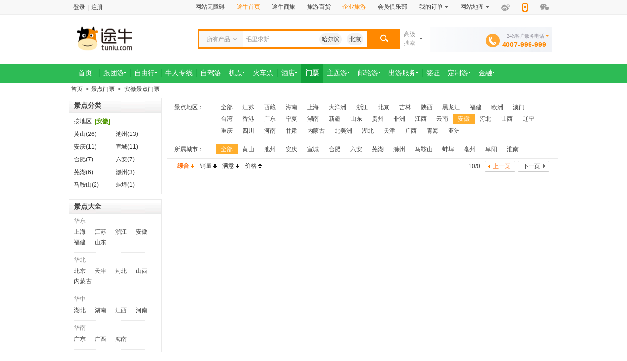

--- FILE ---
content_type: text/html; charset=utf-8
request_url: https://menpiao.tuniu.com/area_100/page10
body_size: 19805
content:
<!DOCTYPE html PUBLIC "-//W3C//DTD XHTML 1.0 Transitional//EN" "http://www.w3.org/TR/xhtml1/DTD/xhtml1-transitional.dtd">
<html xmlns="http://www.w3.org/1999/xhtml">
<head>
<meta http-equiv="Content-Type" content="text/html; charset=utf-8" />
<link rel="stylesheet" type="text/css" href="//img1.tuniucdn.com/s/201405061014/common/reset.css,common/layout.css,common/foot.css,search_criteria.css,pro_list.css,s_calendar.css,rec_pro.css,pageration.css,hot_rec.css,search_related.css,search_result_rec.css,TN_date.css,wireless.css,top_tour_satisfy.css,mp_detail.css,tickets/left_class.css,bi/prd_2in1.css,common/powerFloat.css" />
<link rel="stylesheet" type="text/css" href="//img.tuniucdn.com/s/201511231749/common/TN_date.css,TN_map_pop.css,tickets/ticket_fenlei.css,common/common_foot.css" />
<title>【安徽景点门票价格】2025安徽旅游景点门票团购,预订_途牛</title>
<meta name="keywords" content="安徽门票, 安徽景点门票" />
<meta name="description" content="提供安徽各大景点门票预订及门票价格查询！现在预订享团购特价,发表点评还得奖金且可提现！还有最新安徽旅游攻略等信息推荐！预订安徽景区门票上途牛网！" />
<meta name="mobile-agent" content="format=xhtml; url=//m.tuniu.com/menpiao/area_100/theme_0/sort_1/page_1"/>
<meta name="mobile-agent" content="format=html5; url=//m.tuniu.com/menpiao/area_100/theme_0/sort_1/page_1"/><link rel="canonical" href="http://menpiao.tuniu.com/area_100/page10"/>
</head>
<style>
strong{
	font-weight:700;
}
</style>
<body>

<script type="text/javascript" src="//ssl1.tuniucdn.com/j/201406191714/3rd/jquery-1.7.2.min.js,common/in-min.js" ></script>
<script type="text/javascript" src="//ssl4.tuniucdn.com/j/202406251800/header/header_v2.js"></script>
<script type="text/javascript" src="//ssl4.tuniucdn.com/j/201812241800/common/jquery.autocomplete_divbycat.js,common/recordCookie.js,common/getDegree.js"></script>
<script type="text/javascript" src="//img1.tuniucdn.com/j/201507012250/common/screen_size.js"></script>
<link rel="stylesheet" href="//ssl1.tuniucdn.com/s/202406251800/common/reset.css,common/layout.css,search_v2/search_box.css,search_v2/package.css,common/powerFloat.css,platform/css.css,common/head_divbycat_v6.css,common/site_nav.css,header/header_v2.css,common/top_map.css">
<link rel="stylesheet" type="text/css" href="//ssl4.tuniucdn.com/s/2014120915/search_v2/TN_date.css" />
<script type="text/javascript" src="//ssl4.tuniucdn.com/j/202109282000/search_v2/search_input_v2.js,search_v2/search_ajax.js"></script>

<!-- 头部start -->
<div class="header index_1200 header_1200">
    <!-- 登陆条start -->
    <div class="header_top tuniu-assist-block-dh" data-blockname="页面顶部导航区">
        <link type="text/css" rel="stylesheet" href="//ssl1.tuniucdn.com/s/202406251800/common/site_nav.css,common/top_map.css" />
<style type="text/css">
	.index_top_nav .item_duobao .dropdown_panel {width: 100%; left: -1px; text-align: center;}
</style>
<div class="header_top">
	<div class="header_inner clearfix">
		<ul class="index_top_nav" id="user_login_info">
	     <div class="login_menu clearfix">
			<li><a rel="nofollow" href="//www.tuniu.com/u/login" target="_blank">登录</a>|<a rel="nofollow" href="//www.tuniu.com/u/register" target="_blank">注册</a>
			</li>
			<li><a rel="nofollow" href="//www.tuniu.com/zt/registGift/" target="_blank"><img
					src="//ssl4.tuniucdn.com/img/2016041119/common/registgift.gif" alt="会员注册有礼" /></a></li>
		</div>
		 </ul>

		<ul class="index_top_nav nav_right">
			<li class="nav_item item_order"><a href="javascript:void(0)" onclick="aria.start();setTimeout('location.reload()',300)">网站无障碍</a></li>
			<li class="nav_item item_order"><a href="//gz.tuniu.com/" style="color: #ff8800;">途牛首页</a></li>
			<li class="nav_item item_order"><a target="_blank" href="//tmc.tuniu.com/">途牛商旅</a></li>
			<li class="nav_item item_order"><a target="_blank" href="//www.tuniu.com/web-mall/">旅游百货</a></li>
			<li class="nav_item item_order"><a target="_blank" rel="nofollow" href="//co.tuniu.com" style="color: #ff8800;">企业旅游</a></li>

            			<li class="nav_item item_order" id="club"><a  target="_blank" rel="nofollow" href="https://i.tuniu.com/club" onclick="tuniuRecorder.push('1_1_1_1_1_2');" >会员俱乐部</a>
			</li>
            			<!--<li class="nav_item item_order"><a target="_blank" href="http://www.tuniu.com/u/order" rel="nofollow" class="" onclick="tuniuRecorder.push('1_1_1_2_1_1');">我的订单</a></li>-->
            <li class="nav_item item_order has_arrow has_dropdown is_order">
								<span tabindex="0" role="menubar" aria-label="我的订单">我的订单</span>
                <i class="header_icon icon_arrow"></i>
                <div class="dropdown_panel">
                	<a target="_blank" href="https://i.tuniu.com/list/" rel="nofollow" class="" onclick="tuniuRecorder.push('1_1_1_2_1_1');">全部订单</a>
                	<a target="_blank" href="https://i.tuniu.com/list/?t=1002" rel="nofollow" class="">我的机票</a>
                	<a target="_blank" href="https://i.tuniu.com/list/?t=1003" rel="nofollow" class="">我的火车票</a>
                    <a target="_blank" href="https://points.tuniu.com/" rel="nofollow" class="">积分商城</a>
                </div>
            </li>
			<li class="nav_item item_siteMap has_arrow has_dropdown"><a role="menubar">网站地图</a>
				<i class="header_icon icon_arrow"></i>
                <link rel="stylesheet" type="text/css" href="//ssl2.tuniucdn.com/s/202406241800/common/top_map.css" />
<dl class="dropdown_panel siteMap_panel clearfix">
            <dt class="tour">去旅游</dt>
            <dd>
                <ul>
                    <li><a href="http://www.tuniu.com/tours/" m="点击_顶部边栏_网站地图_去旅游_跟团游">跟团游</a></li>
                    <li><a href="http://www.tuniu.com/pkg/" m="点击_顶部边栏_网站地图_去旅游_自由行">自由行</a></li>
                    <li><a href="http://www.tuniu.com/drive/" m="点击_顶部边栏_网站地图_去旅游_酒+景">酒+景</a></li>
                    <li><a href="http://www.tuniu.com/gongsi/" m="点击_顶部边栏_网站地图_去旅游_公司旅游">公司旅游</a></li>
                    <li><a href="http://www.tuniu.com/local/" m="点击_顶部边栏_网站地图_去旅游_当地玩乐">当地活动</a></li>
                    <li><a href="http://www.tuniu.com/zt/sfcf/" m="点击_顶部边栏_网站地图_去旅游_首付出发">首付出发<i class="header_icon icon_new"></i></a></li>
                </ul>
                <ul>
                    <li><a href="http://www.tuniu.com/niuren/" m="点击_顶部边栏_网站地图_去旅游_牛人专线">牛人专线</a></li>
                    <li><a href="http://www.tuniu.com/theme/qinzi/" m="点击_顶部边栏_网站地图_去旅游_亲子游">亲子游</a></li>
                    <li><a href="http://www.tuniu.com/theme/weiaimy/" m="点击_顶部边栏_网站地图_去旅游_蜜月游">蜜月游</a></li>
                    <li><a href="http://www.tuniu.com/theme/haidao/" m="点击_顶部边栏_网站地图_去旅游_海岛游">海岛游</a></li>
                    <li><a href="http://temai.tuniu.com/laoyutuijian" m="点击_顶部边栏_网站地图_去旅游_老于推荐">老于推荐</a></li>
                </ul>
                <ul>
                    <li><a href="http://hotel.tuniu.com/" m="点击_顶部边栏_网站地图_去旅游_酒店">酒店</a></li>
                    <li><a href="http://menpiao.tuniu.com/" m="点击_顶部边栏_网站地图_去旅游_门票">门票</a></li>
                    <li><a href="http://youlun.tuniu.com/" m="点击_顶部边栏_网站地图_去旅游_邮轮">邮轮</a></li>
                    <li><a href="http://www.tuniu.com/visa/" m="点击_顶部边栏_网站地图_去旅游_签证">签证</a></li>
                    <li><a href="http://flight.tuniu.com/" m="点击_顶部边栏_网站地图_去旅游_机票">机票</a></li>
                    <li><a href="http://lvpai.tuniu.com/" m="点击_顶部边栏_网站地图_去旅游_旅拍">旅拍</a></li>
                </ul>
            </dd>

            <dt class="discount">寻优惠</dt>
            <dd>
                <ul>
                    <li><a href="http://temai.tuniu.com/" m="点击_顶部边栏_网站地图_寻优惠_特卖">特卖</a></li>
                    <li><a href="http://hotel.tuniu.com/" m="点击_顶部边栏_网站地图_寻优惠_订酒店 返现金">订酒店 返现金</a></li>
                    <li><a href="http://points.tuniu.com/" m="点击_顶部边栏_网站地图_寻优惠_积分商城">积分商城</a></li>
                    <li><a href="http://www.tuniu.com/zt/bankactivities/" m="点击_顶部边栏_网站地图_寻优惠_银行特惠游">银行特惠游</a></li>
                </ul>
            </dd>

            <dt class="service">查服务</dt>
            <dd>
                <ul>
                    <li><a href="http://www.tuniu.com/help/" m="点击_顶部边栏_网站地图_查服务_帮助中心">帮助中心</a></li>
                    <li><a href="http://www.tuniu.com/u/club" m="点击_顶部边栏_网站地图_查服务_会员俱乐部">会员俱乐部</a></li>
                    <li><a href="http://www.tuniu.com/static/sunshine_ensure/" m="点击_顶部边栏_网站地图_查服务_阳光保障">阳光保障</a></li>
                    <li><a href="http://huoche.tuniu.com/" m="点击_顶部边栏_网站地图_查服务_火车时刻表">火车时刻表</a></li>
                    <li><a href="http://flight.tuniu.com/" m="点击_顶部边栏_网站地图_查服务_航班查询">航班查询</a></li>
                </ul>
            </dd>
        </dl>            </li>
			<li class="nav_item item_weibo">
				<a class="header_icon icon_weibo vm" rel="nofollow" target="_blank" href="//www.weibo.com/tuniulvyou"
				onclick="tuniuRecorder.push('1_1_1_2_1_4');" aria-label="微博"></a>
			</li>
			<li class="nav_item item_qrCode has_dropdown">
			    <i class="header_icon icon_phone" id="isPcOrMobile"></i>
				<div class="dropdown_panel qrCode_panel">
					<img src="//img1.tuniucdn.com/img/201501261427/header/head_qrcode_20150824.png" aria-label="途牛旅游APP下载二维码">
				</div></li>
			<li class="nav_item item_weixin has_dropdown">
			<a class="header_icon icon_weixin vm" rel="nofollow" href="#"></a>
				<div class="dropdown_panel weixin_panel">
					<img src="//ssl1.tuniucdn.com/img/201510151103/common/erweima_v2.gif" aria-label="微信服务号：T4007999999，订阅号：lovetuniu">
										<div style="display:none">
					    <a href="//www.tuniu.com/?_tuniutnstat=xx"></a>
					    <img src="//www.tuniu.com/stat.gif">
					</div>
									</div></li>
		</ul>
	</div>
</div>
<script type="text/javascript" src="//ssl4.tuniucdn.com/j/201802231800/common/location.js,common/noindex_login.js"></script>
<script defer async type="text/javascript" src="https://img.tuniucdn.com/site/static/js/components/wza/aria.js?appid=c5c7a163a57c9277f55311a8ab3d5d24&ver=202510211000" charset="utf-8" wapforceoldfixed="false" loaddata="false"></script>
    </div>
    <!-- 登陆条end -->
    <!-- 头部中start -->
        <div class="header_search tuniu-assist-block-jh">
        <div class="header_inner">
            <!-- logo start -->
            <div class="site_logo"><a href="http://www.tuniu.com/" target="_blank" class="logo_a">
                    <img src="//img3.tuniucdn.com/u/mainpic/logo/logo_20170124.png" title="途牛旅游网"  onclick="_gaq.push(['_trackEvent', 'common_gz','logo','途牛旅游网']);tuniuRecorder.push('3_1_1_1_1_1');"/>
                 </a></div><a href="//www.tuniu.com" target="_blank" class="logo_a"></a>            <!-- logo end -->
            <!-- 预定城市start -->
            <div class="local_city"></div>                <!-- 预定城市end -->
                <!-- 搜索框start -->
                <div class="tn_search_box">
                    <div id="tnSearchBox" class="clearfix"><form id="route_search" name="route_search" method="post" onsubmit="return delay(event);" action="//s.tuniu.com/whole" target="_self"><input id="letter" type="hidden" value="gz" /><input type="hidden" value="毛里求斯" name="q" id="q" /><input type="hidden" value="4" name="st" id="st" /><input id="from_action" type="hidden" value="whole" /><div class="tn_s_select" id="typename"><span style="" role="menubar">所有产品</span><div id="spic" class="spic"></div><div class="tn_search_bar"><div class="type_s" role="menuitem" style="display:none" classify="0">所有产品</div><div class="type_s" role="menuitem" classify="1" style="">跟团游</div><div class="type_s" role="menuitem" classify="2" style="">自由行</div><div class="type_s" role="menuitem" classify="12" style="">邮轮</div><div class="type_s" role="menuitem" classify="6" style="">门票</div><div class="type_s" role="menuitem" classify="8" style="">自驾游</div><div class="type_s" role="menuitem" classify="13" style="">当地游</div><div class="type_s" role="menuitem" classify="17" style="">当地活动</div><div class="type_s" role="menuitem" classify="10" style="">签证</div><div class="type_s" role="menuitem" classify="3" style="">酒店</div><div class="type_s" role="menuitem" classify="83" style="">旅拍</div><div class="type_s" role="menuitem" classify="70" style="">定制包团</div></div></div><p class="tn_s_input"><input id="keyword-input" type="text" style="color: rgb(153, 153, 153);" autocomplete="off" data="" value="毛里求斯" data="" data-cla="" /></p><p class="tn_s_button" onclick="_gaq.push(['_trackEvent', 'common_gz','search','搜索']);tuniuRecorder.push('3_3_1_1_1_2');"><button type="button" onclick="search_sub();" id="searchSub" role="button" aria-label="搜索"></button></p><div id="check_route_hi"></div></form></div><ul class="search_hot"><li  class="an_mo first" m="点击_搜索框_初始层_搜索热搜词_1_哈尔滨"><a onclick="_gaq.push(['_trackEvent', '首页_gz','点击','搜索_热搜词_1-哈尔滨']);tuniuRecorder.push('3_3_1_1_2_1');" rel="nofollow" href=" http://s.tuniu.com/search_complex/ticket-gz-0-%E5%93%88%E5%B0%94%E6%BB%A8">哈尔滨</a></li><li  class="an_mo second" m="点击_搜索框_初始层_搜索热搜词_2_北京"><a onclick="_gaq.push(['_trackEvent', '首页_gz','点击','搜索_热搜词_2-北京']);tuniuRecorder.push('3_3_1_1_2_2');" rel="nofollow" href=" http://s.tuniu.com/search_complex/ticket-gz-0-%E5%8C%97%E4%BA%AC">北京</a></li><li class="last an_mo" m="点击_搜索框_初始层_搜索热搜词_3_日本"><a onclick="_gaq.push(['_trackEvent', '首页_gz','点击','搜索_热搜词_3-日本']);tuniuRecorder.push('3_3_1_1_2_3');" rel="nofollow" href=" http://s.tuniu.com/search_complex/ticket-gz-0-%E6%97%A5%E6%9C%AC">日本</a></li></ul><script type="text/javascript" src="//ssl4.tuniucdn.com/j/201907301900/list_v3/search_input.js"></script>                </div>
                <!-- 搜索框end -->
                <!-- 高级搜索start -->
                                    <a class="search_advance" id="seniorSearch" aria-label="高级搜索" tabindex="0">高级搜索<i class="header_icon icon_arrow"></i></a>
                                <!-- 高级搜索end -->
                <!-- tuniu电话start -->
                <div class="site_contact">
                    <span class="h_tel_icon"></span>
    				<p class="text" id="service_phone_head_text" aria-label="24h客户服务电话">24h客户服务电话</p>
    				<p class="tel" id="service_phone_head_tel">4007-999-999</p>
                 </div>                <!-- tuniu电话end -->
            </div>
        </div>
        <!-- 头部中end -->
        <!-- 横向导航菜单start -->
    <div class="header_nav index clearfix">
        
<div class="header_inner clearfix">
    <!-- <div class="nav_dest">
        <i class="header_icon icon_catalog"></i>
        <span class="dest_title">出游目的地</span>
        <div id="categorys"></div>
                        </div>-->
                    </div>
 <link type="text/css" rel="stylesheet" href="//img1.tuniucdn.com/s/201702071836/common/index_nav_menu.css" />
<div class="index_nav_menu tuniu-assist-block-dh" data-blockname="主导航区">
        <div class="menu_panel">
            <div class="inner clearfix">
                <ul class="menu_list clearfix">
                                                <li class="menu_first " name="nav-tab" data-tab="0">
                                <a class="cur_nav" href="//www.tuniu.com/" role="link" aria-label="首页"
                                   onclick="_gaq.push(['_trackEvent', 'common_gz','pd','首页']);" m="点击_顶部导航_一级导航_1_首页">首页</a>

                                                    </li>
                                                <li class="hasSubNav" name="nav-tab" data-tab="18">
                                <a class="cur_nav" href="//www.tuniu.com/tours/" role="link" aria-label="跟团游"
                                   onclick="_gaq.push(['_trackEvent', 'common_gz','pd','跟团游']);" m="点击_顶部导航_一级导航_2_跟团游">跟团游<i class="cui_ico_triangle"></i></a>

                                                        <div class="top_subnav_wrap">
                                    <div class="top_sub_nav">
                                                                            <a
                                                                                            class="highLight"
                                                                                        href="//www.tuniu.com/abroad/tours/"
                                           rel="nofollow"
                                           onclick="_gaq.push(['_trackEvent', 'common_gz','pd','跟团游_出境跟团']);"m="点击_顶部导航_二级导航_跟团游_1_出境跟团">出境跟团</a>
                                                                            <a
                                                                                        href="//www.tuniu.com/domestic/tours/"
                                           rel="nofollow"
                                           onclick="_gaq.push(['_trackEvent', 'common_gz','pd','跟团游_境内跟团']);"m="点击_顶部导航_二级导航_跟团游_2_境内跟团">境内跟团</a>
                                                                            <a
                                                                                        href="//www.tuniu.com/around/tours/"
                                           rel="nofollow"
                                           onclick="_gaq.push(['_trackEvent', 'common_gz','pd','跟团游_周边跟团']);"m="点击_顶部导航_二级导航_跟团游_3_周边跟团">周边跟团</a>
                                                                        </div>
                                    <i class="header_icon icon_arrowUp"></i>

                                </div>

                                                    </li>
                                                <li class="hasSubNav" name="nav-tab" data-tab="4">
                                <a class="cur_nav" href="//www.tuniu.com/domestic/package/" role="link" aria-label="自由行"
                                   onclick="_gaq.push(['_trackEvent', 'common_gz','pd','自由行']);" m="点击_顶部导航_一级导航_3_自由行">自由行<i class="cui_ico_triangle"></i></a>

                                                        <div class="top_subnav_wrap">
                                    <div class="top_sub_nav">
                                                                            <a
                                                                                            class="highLight"
                                                                                        href="//www.tuniu.com/abroad/package/"
                                           rel="nofollow"
                                           onclick="_gaq.push(['_trackEvent', 'common_gz','pd','自由行_出境自由行']);"m="点击_顶部导航_二级导航_自由行_1_出境自由行">出境自由行</a>
                                                                            <a
                                                                                        href="//www.tuniu.com/domestic/package/"
                                           rel="nofollow"
                                           onclick="_gaq.push(['_trackEvent', 'common_gz','pd','自由行_境内自由行']);"m="点击_顶部导航_二级导航_自由行_2_境内自由行">境内自由行</a>
                                                                            <a
                                                                                        href="//www.tuniu.com/visa/"
                                           rel="nofollow"
                                           onclick="_gaq.push(['_trackEvent', 'common_gz','pd','自由行_签证']);"m="点击_顶部导航_二级导航_自由行_3_签证">签证</a>
                                                                        </div>
                                    <i class="header_icon icon_arrowUp"></i>

                                </div>

                                                    </li>
                                                <li class="" name="nav-tab" data-tab="">
                                <a class="cur_nav" href="//www.tuniu.com/niuren/" role="link" aria-label="牛人专线"
                                   onclick="_gaq.push(['_trackEvent', 'common_gz','pd','牛人专线']);" m="点击_顶部导航_一级导航_4_牛人专线">牛人专线</a>

                                                    </li>
                                                <li class="" name="nav-tab" data-tab="16">
                                <a class="cur_nav" href="//www.tuniu.com/drive/" role="link" aria-label="自驾游"
                                   onclick="_gaq.push(['_trackEvent', 'common_gz','pd','自驾游']);" m="点击_顶部导航_一级导航_5_自驾游">自驾游</a>

                                                    </li>
                                                <li class="hasSubNav" name="nav-tab" data-tab="22">
                                <a class="cur_nav" href="//flight.tuniu.com/" role="link" aria-label="机票"
                                   onclick="_gaq.push(['_trackEvent', 'common_gz','pd','机票']);" m="点击_顶部导航_一级导航_6_机票">机票<i class="cui_ico_triangle"></i></a>

                                                        <div class="top_subnav_wrap">
                                    <div class="top_sub_nav">
                                                                            <a
                                                                                        href="//flight.tuniu.com/intel"
                                           rel="nofollow"
                                           onclick="_gaq.push(['_trackEvent', 'common_gz','pd','机票_出境·中国港澳台机票']);"m="点击_顶部导航_二级导航_机票_1_出境·中国港澳台机票">出境·中国港澳台机票</a>
                                                                            <a
                                                                                        href="//flight.tuniu.com/"
                                           rel="nofollow"
                                           onclick="_gaq.push(['_trackEvent', 'common_gz','pd','机票_境内机票']);"m="点击_顶部导航_二级导航_机票_2_境内机票">境内机票</a>
                                                                        </div>
                                    <i class="header_icon icon_arrowUp"></i>

                                </div>

                                                    </li>
                                                <li class="" name="nav-tab" data-tab="21">
                                <a class="cur_nav" href="//huoche.tuniu.com/" role="link" aria-label="火车票"
                                   onclick="_gaq.push(['_trackEvent', 'common_gz','pd','火车票']);" m="点击_顶部导航_一级导航_7_火车票">火车票</a>

                                                    </li>
                                                <li class="hasSubNav" name="nav-tab" data-tab="15">
                                <a class="cur_nav" href="//hotel.tuniu.com/" role="link" aria-label="酒店"
                                   onclick="_gaq.push(['_trackEvent', 'common_gz','pd','酒店']);" m="点击_顶部导航_一级导航_8_酒店">酒店<i class="cui_ico_triangle"></i></a>

                                                        <div class="top_subnav_wrap">
                                    <div class="top_sub_nav">
                                                                            <a
                                                                                        href="//globalhotel.tuniu.com/"
                                           rel="nofollow"
                                           onclick="_gaq.push(['_trackEvent', 'common_gz','pd','酒店_出境·中国港澳台酒店']);"m="点击_顶部导航_二级导航_酒店_1_出境·中国港澳台酒店">出境·中国港澳台酒店</a>
                                                                            <a
                                                                                        href="//hotel.tuniu.com/"
                                           rel="nofollow"
                                           onclick="_gaq.push(['_trackEvent', 'common_gz','pd','酒店_境内酒店']);"m="点击_顶部导航_二级导航_酒店_2_境内酒店">境内酒店</a>
                                                                        </div>
                                    <i class="header_icon icon_arrowUp"></i>

                                </div>

                                                    </li>
                                                <li class="" name="nav-tab" data-tab="6">
                                <a class="cur_nav" href="//menpiao.tuniu.com/" role="link" aria-label="门票"
                                   onclick="_gaq.push(['_trackEvent', 'common_gz','pd','门票']);" m="点击_顶部导航_一级导航_9_门票">门票</a>

                                                    </li>
                                                <li class="hasSubNav" name="nav-tab" data-tab="31">
                                <a class="cur_nav" href="//www.tuniu.com/theme/index/" role="link" aria-label="主题游"
                                   onclick="_gaq.push(['_trackEvent', 'common_gz','pd','主题游']);" m="点击_顶部导航_一级导航_10_主题游">主题游<i class="cui_ico_triangle"></i></a>

                                                        <div class="top_subnav_wrap">
                                    <div class="top_sub_nav">
                                                                            <a
                                                                                        href="//www.tuniu.com/theme/qinzi/"
                                           rel="nofollow"
                                           onclick="_gaq.push(['_trackEvent', 'common_gz','pd','主题游_亲子游']);"m="点击_顶部导航_二级导航_主题游_1_亲子游">亲子游</a>
                                                                            <a
                                                                                        href="//www.tuniu.com/theme/weiaimy/"
                                           rel="nofollow"
                                           onclick="_gaq.push(['_trackEvent', 'common_gz','pd','主题游_蜜月游']);"m="点击_顶部导航_二级导航_主题游_2_蜜月游">蜜月游</a>
                                                                            <a
                                                                                        href="//www.tuniu.com/theme/parents/"
                                           rel="nofollow"
                                           onclick="_gaq.push(['_trackEvent', 'common_gz','pd','主题游_爸妈游']);"m="点击_顶部导航_二级导航_主题游_3_爸妈游">爸妈游</a>
                                                                            <a
                                                                                        href="//www.tuniu.com/theme/hongselvyou/"
                                           rel="nofollow"
                                           onclick="_gaq.push(['_trackEvent', 'common_gz','pd','主题游_红色旅游']);"m="点击_顶部导航_二级导航_主题游_4_红色旅游">红色旅游</a>
                                                                        </div>
                                    <i class="header_icon icon_arrowUp"></i>

                                </div>

                                                    </li>
                                                <li class="hasSubNav" name="nav-tab" data-tab="13">
                                <a class="cur_nav" href="//www.tuniu.com/cruise/d68-b0-p0/list/1" role="link" aria-label="邮轮游"
                                   onclick="_gaq.push(['_trackEvent', 'common_gz','pd','邮轮游']);" m="点击_顶部导航_一级导航_11_邮轮游">邮轮游<i class="cui_ico_triangle"></i></a>

                                                        <div class="top_subnav_wrap">
                                    <div class="top_sub_nav">
                                                                            <a
                                                                                        href="//www.tuniu.com/cruise/d6-b0-p0/list/"
                                           rel="nofollow"
                                           onclick="_gaq.push(['_trackEvent', 'common_gz','pd','邮轮游_东南亚航线']);"m="点击_顶部导航_二级导航_邮轮游_1_东南亚航线">东南亚航线</a>
                                                                            <a
                                                                                        href="//www.tuniu.com/cruise/d9-b0-p0/list/"
                                           rel="nofollow"
                                           onclick="_gaq.push(['_trackEvent', 'common_gz','pd','邮轮游_三峡航线']);"m="点击_顶部导航_二级导航_邮轮游_2_三峡航线">三峡航线</a>
                                                                        </div>
                                    <i class="header_icon icon_arrowUp"></i>

                                </div>

                                                    </li>
                                                <li class="hasSubNav" name="nav-tab" data-tab="32">
                                <a class="cur_nav" href="//www.tuniu.com/theme/service/" role="link" aria-label="出游服务"
                                   onclick="_gaq.push(['_trackEvent', 'common_gz','pd','出游服务']);" m="点击_顶部导航_一级导航_12_出游服务">出游服务<i class="cui_ico_triangle"></i></a>

                                                        <div class="top_subnav_wrap">
                                    <div class="top_sub_nav">
                                                                            <a
                                                                                        href="//www.tuniu.com/web-mall/"
                                           rel="nofollow"
                                           onclick="_gaq.push(['_trackEvent', 'common_gz','pd','出游服务_旅游百货']);"m="点击_顶部导航_二级导航_出游服务_1_旅游百货">旅游百货</a>
                                                                        </div>
                                    <i class="header_icon icon_arrowUp"></i>

                                </div>

                                                    </li>
                                                <li class="" name="nav-tab" data-tab="">
                                <a class="cur_nav" href="//www.tuniu.com/visa/" role="link" aria-label="签证"
                                   onclick="_gaq.push(['_trackEvent', 'common_gz','pd','签证']);" m="点击_顶部导航_一级导航_13_签证">签证</a>

                                                    </li>
                                                <li class="hasSubNav" name="nav-tab" data-tab="">
                                <a class="cur_nav" href="" role="link" aria-label="定制游"
                                   onclick="_gaq.push(['_trackEvent', 'common_gz','pd','定制游']);" m="点击_顶部导航_一级导航_14_定制游">定制游<i class="cui_ico_triangle"></i></a>

                                                        <div class="top_subnav_wrap">
                                    <div class="top_sub_nav">
                                                                            <a
                                                                                        href="//www.tuniu.com/gongsi/"
                                           rel="nofollow"
                                           onclick="_gaq.push(['_trackEvent', 'common_gz','pd','定制游_公司定制']);"m="点击_顶部导航_二级导航_定制游_1_公司定制">公司定制</a>
                                                                            <a
                                                                                        href="//www.tuniu.com/zt/dingzhiyou/"
                                           rel="nofollow"
                                           onclick="_gaq.push(['_trackEvent', 'common_gz','pd','定制游_家庭定制']);"m="点击_顶部导航_二级导航_定制游_2_家庭定制">家庭定制</a>
                                                                            <a
                                                                                        href="//www.tuniu.com/mice/"
                                           rel="nofollow"
                                           onclick="_gaq.push(['_trackEvent', 'common_gz','pd','定制游_会议&奖励旅游']);"m="点击_顶部导航_二级导航_定制游_3_会议&奖励旅游">会议&奖励旅游</a>
                                                                            <a
                                                                                        href="//www.tuniu.com/zt/pengpaidingzhiyou/"
                                           rel="nofollow"
                                           onclick="_gaq.push(['_trackEvent', 'common_gz','pd','定制游_朋派定制游']);"m="点击_顶部导航_二级导航_定制游_4_朋派定制游">朋派定制游</a>
                                                                        </div>
                                    <i class="header_icon icon_arrowUp"></i>

                                </div>

                                                    </li>
                                                <li class="hasSubNav" name="nav-tab" data-tab="23">
                                <a class="cur_nav" href="//jr.tuniu.com/?f=80027" role="link" aria-label="金融"
                                   onclick="_gaq.push(['_trackEvent', 'common_gz','pd','金融']);" m="点击_顶部导航_一级导航_15_金融">金融<i class="cui_ico_triangle"></i></a>

                                                        <div class="top_subnav_wrap">
                                    <div class="top_sub_nav">
                                                                            <a
                                                                                        href="//jr.tuniu.com/exweb/main/"
                                           rel="nofollow"
                                           onclick="_gaq.push(['_trackEvent', 'common_gz','pd','金融_礼品卡']);"m="点击_顶部导航_二级导航_金融_1_礼品卡">礼品卡</a>
                                                                        </div>
                                    <i class="header_icon icon_arrowUp"></i>

                                </div>

                                                    </li>
                    
                </ul>
            </div>
        </div>
    </div>
    <div class="subnav_wrap_bg" id="subnav_wrap_bg"></div>
<input type="hidden" value="6" name="tabId" />

<script type="text/javascript">
    (function(){
        var nav_tabs = document.getElementsByName("nav-tab");
        var tabId = document.getElementsByName("tabId")[0].value;
        if(nav_tabs.length && tabId.length){
            for(var i=0;i<nav_tabs.length;i++){
                if(nav_tabs[i].getAttribute("data-tab") == tabId){
                    var class_str = nav_tabs[i].className;
                    class_str+=" selected";
                    nav_tabs[i].className = class_str;
                }
            }
        }
    })();
</script>
<script>
$(document).ready(function(){
        var catLoaded = false;
        $(document).mousemove(function(){
          if (!catLoaded){
              var getCookie = function(objName){
            	    var arrStr = document.cookie.split("; ");
                	for(var i = 0;i < arrStr.length;i ++){
                	var temp = arrStr[i].split("=");
                	if(temp[0] == objName) return unescape(temp[1]);
                	}
                	return false;
              };
              catLoaded = true;
              var cityCode = '';
              cityCode = getCookie("tuniuuser_citycode");
              cityCode = base64decode(cityCode.toString());
              $.getScript("//www.tuniu.com/headermenu/"+cityCode);
          }
      });
});
</script>

<script type="text/javascript" src="//ssl3.tuniucdn.com/j/2014101501/common/index_base_v5.js"></script>    </div>
        <!-- 横向导航菜单end -->
</div>
<!-- 头部end -->
<script type="text/javascript">
function selectTag(showContent,selfObj){
    var tag = document.getElementById("tags").getElementsByTagName("li");
    var taglength = tag.length;
    for(i=0; i<taglength; i++){
        tag[i].className = "";
    }
    selfObj.parentNode.className = "selectTag";
    for(i=1; j=document.getElementById("tagContent"+i); i++){
        j.style.display = "none";
    }
    document.getElementById(showContent).style.display = "block";
}

function getCookie(objName){
    var arrStr = document.cookie.split("; ");
    for(var i = 0;i < arrStr.length;i ++){
        var temp = arrStr[i].split("=");
        if(temp[0] == objName) return unescape(temp[1]);
    }
    return false;
}
var tuniuPPhoneDiv = document.getElementById("tuniu_400_num_phone");
var tuniuPPhoneNumber = getCookie("p_phone_400");
if (tuniuPPhoneDiv) {
    if (tuniuPPhoneNumber) {
        tuniuPPhoneDiv.innerHTML = tuniuPPhoneNumber;
    } else {
        tuniuPPhoneDiv.innerHTML = "4007-103-721";
    }
}
$(function($) {
    var sub = $("#keyword-input-sub").val();
    if(sub && sub != ''){
        $("#keyword-input").val(sub);
    }
});
</script>
<!--end nav-->
<!-- 页面类型 -->
<input type="hidden" name="page_type" id="page_type" value="31000" />

<script type="text/javascript" src="//img1.tuniucdn.com/j/1/common/jquery-powerFloat.js"></script>
<script src="//img2.tuniucdn.com/f/2014122905/ui-lib/layer/layer.min.js" type="text/javascript"></script>
<script>
  //ELK打点

  var d = new Date();
  var elk = "P_TICKET_SEARCH";
</script>
<style>
  .content_wrap {
    overflow: visible;
  }

  .menpiao_type {
    width: 530px;
  }

  .tkt_list_con .menpiao_name {
    width: 500px;
    overflow: auto;
    height: auto;
    white-space: normal;
    font-size: 14px;
  }

  .menpiao_tnprice .menpiao_rprice {
    font-size: 14px;
  }

  .hot_spot_wrap dd a {
    display: inline;
  }

  .new_order li {
    padding: 10px;
  }

  .tkt_list_con dt {
    height: auto;
    padding: 10px 0;
    line-height: 25px;
  }

  .tkt_list_box {
    height: auto;
  }
  .tuniuPrice-label {
        margin-top: 5px;
        border: 1px solid #f80;
        border-radius: 2px;
        cursor: pointer;
        line-height: 14px;
        }

  .tuniuPrice-label i {
    background: #f80;
    padding: 2px;
    color: #fff;
    font-size: 12px;
    font-style: unset;
  }

  .tuniuPrice-label em {
    padding: 2px 4px;
    color: #f60;
    font-size: 12px;
  }

  .cheaper-label-none {
    display: none;
  }

  .cheaper-label {
    cursor: pointer;
    display: block;
    position: absolute;
    z-index: 9999;
  }

  .cheaper-label .cheaper-label-tooltip {
    width: 142px;
    height: 86px;
    position: relative;
    top: 10px;
    left: -15px;
    border: 1px solid #ffdcaf;
    box-shadow: 0 2px 4px 0 rgba(0, 0, 0, 0.15);
    background: #fff;
  }

  .cheaper-label-triangle:before {
    content: '';
    display: block;
    position: absolute;
    top: -12px;
    left: 30px;
    width: 0;
    height: 0;
    overflow: hidden;
    font-size: 0;
    line-height: 0;
    border: 6px;
    border-style: dashed dashed solid dashed;
    border-color: transparent transparent #ffdcaf transparent;
  }

  .cheaper-label-triangle:after {
    content: '';
    display: block;
    width: 0;
    height: 0;
    overflow: hidden;
    font-size: 0;
    line-height: 0;
    border: 6px;
    border-style: dashed dashed solid dashed;
    border-color: transparent transparent #fff transparent;
    position: absolute;
    left: 30px;
    top: -11px;
  }

  .cheaper-label-card {
    height: 100%;
    box-sizing: border-box;
    padding: 0 10px;
    position: relative;
  }

  .cheaper-label-price {
    height: 50%;
    font-size: 12px;
    color: #999999;
    letter-spacing: 0;
    line-height: 12px;
    border-bottom: 1px dashed #EEEEEE;
    position: relative;
  }

  .cheaper-label-price-title {
    position: absolute;
    left: 0;
    top: 18px;
  }

  .cheaper-label-price-money {
    font-size: 14px;
    position: absolute;
    right: 0;
    top: 18px;
  }

  .cheaper-label-price-money em {
    font-size: 8px;
    padding-right: 2px;
    color: #999999;
  }

  .cheaper-label-tuniuPrice {
    height: 50%;
    color: #FF6600;
    letter-spacing: 0;
    position: relative;
  }

  .cheaper-label-tuniuPrice img {
    vertical-align: top;
    width: 50px;
    height: 18px;
    position: absolute;
    left: 0;
    top: 12px;
  }

  .cheaper-label-tuniuPrice span {
    vertical-align: top;
    color: #FF6600;
    letter-spacing: 0;
    text-align: center;
    height: 18px;
    font-size: 14px;
    position: absolute;
    right: 0;
    top: 15px;
  }

  .cheaper-label-tuniuPrice span em {
    font-size: 8px;
    padding-right: 2px;
  }

</style>
<div class="wrap clearfix">
  <!--start crumb-->
  <div class="search_nav">
    <p class="crumbs"><a href="//www.tuniu.com">首页</a>><a href="/">景点门票</a>><a href="/area_100">
        安徽景点门票</a></p>
    <!-- Baidu Button BEGIN -->
      <!-- 2021-08-17 直接删除 分享 按钮内容-->
<!--    <div class="baidu_share">-->
<!--      <div id="bdshare" class="bdshare_t bds_tools get-codes-bdshare"> <span class="bds_more">分享到：</span> <a class="bds_qzone" rel="nofollow"></a> <a class="bds_tsina" rel="nofollow"></a> <a class="bds_tqq" rel="nofollow"></a> <a class="bds_renren" rel="nofollow"></a> <a class="shareCount" rel="nofollow"></a> </div>-->
<!--    </div>-->
    <!-- Baidu Button END -->
  </div>
  <!--end crumb-->
  <!--start left-->
  <div class="w190 fl">

    <!-- 景点分类  start -->
    <div class="tn_pro mb_10">
      <div class="thead_pro">
        <h3>景点分类</h3>
      </div>
      <div class="cate_list">
                  <dl class="cart_wrap">
            <dt>按地区&nbsp;&nbsp;<a class="sub_h f_4e9700 fb" href="/area_100" rel="nofollow">[安徽]</a></dt>
            <dd>
                                <a href="/city_113_100" rel="nofollow">黄山(26)</a>
                                <a href="/city_109_100" rel="nofollow">池州(13)</a>
                                <a href="/city_103_100" rel="nofollow">安庆(11)</a>
                                <a href="/city_121_100" rel="nofollow">宣城(11)</a>
                                <a href="/city_102_100" rel="nofollow">合肥(7)</a>
                                <a href="/city_115_100" rel="nofollow">六安(7)</a>
                                <a href="/city_120_100" rel="nofollow">芜湖(6)</a>
                                <a href="/city_107_100" rel="nofollow">滁州(3)</a>
                                <a href="/city_116_100" rel="nofollow">马鞍山(2)</a>
                                <a href="/city_104_100" rel="nofollow">蚌埠(1)</a>
                          </dd>
          </dl>
                  <!-- 2021-08-17 暂时去除门票主题 相关内容-->
<!--        --><!--          <hr class="dotted_line" />-->
<!--          <dl class="cart_wrap">-->
<!--            <dt>按主题</dt>-->
<!--            <dd>-->
<!--              --><!--                  <a href="/s_--><!--">--><!--</a>-->
<!--              --><!--            </dd>-->
<!--          </dl>-->
<!--        -->      </div>
    </div>
    <!-- 景点分类  end -->

    <!--start why-->
    <div class="tn_pro mb_10">
      <div class="thead_pro">
        <h3>景点大全</h3>
      </div>
      <div class="spot_con clearfix">
                    <dl class="spot_list">
              <dt>华东</dt>
              <dd>
                                    <a href="/area_2500" target="_blank" rel="nofollow">上海</a>
                                    <a href="/area_1600" target="_blank" rel="nofollow">江苏</a>
                                    <a href="/area_3400" target="_blank" rel="nofollow">浙江</a>
                                    <a href="/area_100" target="_blank" rel="nofollow">安徽</a>
                                    <a href="/area_400" target="_blank" rel="nofollow">福建</a>
                                    <a href="/area_2400" target="_blank" rel="nofollow">山东</a>
                              </dd>
            </dl>
                    <dl class="spot_list">
              <dt>华北</dt>
              <dd>
                                    <a href="/area_200" target="_blank" rel="nofollow">北京</a>
                                    <a href="/area_3000" target="_blank" rel="nofollow">天津</a>
                                    <a href="/area_1000" target="_blank" rel="nofollow">河北</a>
                                    <a href="/area_2600" target="_blank" rel="nofollow">山西</a>
                                    <a href="/area_2100" target="_blank" rel="nofollow">内蒙古</a>
                              </dd>
            </dl>
                    <dl class="spot_list">
              <dt>华中</dt>
              <dd>
                                    <a href="/area_1400" target="_blank" rel="nofollow">湖北</a>
                                    <a href="/area_1500" target="_blank" rel="nofollow">湖南</a>
                                    <a href="/area_1700" target="_blank" rel="nofollow">江西</a>
                                    <a href="/area_1200" target="_blank" rel="nofollow">河南</a>
                              </dd>
            </dl>
                    <dl class="spot_list">
              <dt>华南</dt>
              <dd>
                                    <a href="/area_600" target="_blank" rel="nofollow">广东</a>
                                    <a href="/area_700" target="_blank" rel="nofollow">广西</a>
                                    <a href="/area_900" target="_blank" rel="nofollow">海南</a>
                              </dd>
            </dl>
                    <dl class="spot_list">
              <dt>东北</dt>
              <dd>
                                    <a href="/area_1900" target="_blank" rel="nofollow">辽宁</a>
                                    <a href="/area_1800" target="_blank" rel="nofollow">吉林</a>
                                    <a href="/area_1100" target="_blank" rel="nofollow">黑龙江</a>
                              </dd>
            </dl>
                    <dl class="spot_list">
              <dt>西南</dt>
              <dd>
                                    <a href="/area_300" target="_blank" rel="nofollow">重庆</a>
                                    <a href="/area_2800" target="_blank" rel="nofollow">四川</a>
                                    <a href="/area_800" target="_blank" rel="nofollow">贵州</a>
                                    <a href="/area_3300" target="_blank" rel="nofollow">云南</a>
                                    <a href="/area_3200" target="_blank" rel="nofollow">西藏</a>
                              </dd>
            </dl>
                    <dl class="spot_list">
              <dt>西北</dt>
              <dd>
                                    <a href="/area_2700" target="_blank" rel="nofollow">陕西</a>
                                    <a href="/area_500" target="_blank" rel="nofollow">甘肃</a>
                                    <a href="/area_2300" target="_blank" rel="nofollow">青海</a>
                                    <a href="/area_2200" target="_blank" rel="nofollow">宁夏</a>
                                    <a href="/area_3100" target="_blank" rel="nofollow">新疆</a>
                              </dd>
            </dl>
                    <dl class="spot_list">
              <dt>港澳</dt>
              <dd>
                                    <a href="/area_1300" target="_blank" rel="nofollow">香港</a>
                                    <a href="/area_2002" target="_blank" rel="nofollow">澳门</a>
                                    <a href="/area_2900" target="_blank" rel="nofollow">台湾</a>
                              </dd>
            </dl>
                    <dl class="spot_list">
              <dt>境外</dt>
              <dd>
                                    <a href="/area_3900" target="_blank" rel="nofollow">亚洲</a>
                                    <a href="/area_3600" target="_blank" rel="nofollow">欧洲</a>
                                    <a href="/area_3700" target="_blank" rel="nofollow">北美洲</a>
                                    <a href="/area_4100" target="_blank" rel="nofollow">大洋洲</a>
                                    <a href="/area_4000" target="_blank" rel="nofollow">非洲</a>
                              </dd>
            </dl>
              </div>
    </div>
    <!--end why-->

    <!--start gy-->
    <div class="tn_pro mb_10">
      <div class="thead_pro">
        <h3>安徽旅游指南</h3>
      </div>
              <!--start spot_intro-->
        <div class="spot_intro">
          <div class="spot_img">
            <div class="spot_img_left"> <a href="http://www.tuniu.com/guide/d-anhui-100/">
                                <img data-src="http://m.tuniucdn.com/filebroker/cdn/olb/7d/29/7d2950dbbba0b01e27b7c7172457830e_w90_h60_c1_t0.jpg" width="90" height="60" src="//img.tuniucdn.com/site/images/common/white.gif" alt="安徽" /></a>
            </div>
            <div class="spot_right_infor">
              <p><a href="http://www.tuniu.com/guide/d-anhui-100/">安徽</a></p>
              <span class="star"><span class="star5"></span></span>
              <p>图片<em class="f_4e9700">4777</em>张</p>
            </div>
          </div>
        </div>
        <!--end spot_intro-->
        <!--start spot_short_infor-->
        <div class="spot_short_infor">
          <p><h3>概括<br /></h3><p>安徽省，中华人民共和国东部跨江近海的内陆省份，简称“皖”，位于华东地区，省会合肥市。安徽跨长江下游、淮河中游，长江流经安徽段俗称“八百里皖江”，以长江、淮河为界，形成了淮北、江淮、...</p>
          <a class="c_detail" href="http://www.tuniu.com/guide/d-anhui-100/" target="_blank">查看详情>></a>
        </div>
        <!--end spot_short_infor-->
          </div>
    <!--end gy-->
    <!--start hot_spot-->
    <div class="tn_pro mb_10">
      <div class="thead_pro">
        <h3>安徽热门景点</h3>
      </div>
      <div class="hot_spot">
        <dl class="hot_spot_wrap">
          <dd>
                          <a href="//www.tuniu.com/guide/v-tunxilaojie-3969/" target="_blank">屯溪老街</a>
                          <a href="//www.tuniu.com/guide/v-huangshan-134/" target="_blank">黄山风景区</a>
                          <a href="//www.tuniu.com/guide/v-hongcun-1603/" target="_blank">宏村风景区</a>
                          <a href="//www.tuniu.com/guide/v-xidiminju-6078/" target="_blank">西递风景区</a>
                          <a href="//www.tuniu.com/guide/v-taipinghu-38938/" target="_blank">太平湖</a>
                          <a href="//www.tuniu.com/guide/v-jiulongpu-2731/" target="_blank">九龙瀑</a>
                          <a href="//www.tuniu.com/guide/v-chengkan-132/" target="_blank">呈坎</a>
                          <a href="//www.tuniu.com/guide/v-jiuhuashan-50591/" target="_blank">九华山</a>
                          <a href="//www.tuniu.com/guide/v-tangmo-4656/" target="_blank">唐模村</a>
                          <a href="//www.tuniu.com/guide/v-cuigu-2730/" target="_blank">翡翠谷</a>
                          <a href="//www.tuniu.com/guide/v-huangshanwenquan-47591/" target="_blank">黄山温泉</a>
                          <a href="//www.tuniu.com/guide/v-pingshan-15211/" target="_blank">屏山村</a>
                          <a href="//www.tuniu.com/guide/v-tachuan-50641/" target="_blank">塔川景区</a>
                          <a href="//www.tuniu.com/guide/v-xajsshl-38406/" target="_blank">新安江山水画廊</a>
                          <a href="//www.tuniu.com/guide/v-hubeitianzhushan-785361/" target="_blank">安庆天柱山</a>
                          <a href="//www.tuniu.com/guide/v-marenqifengfengjingqu-6254/" target="_blank">马仁奇峰</a>
                          <a href="//www.tuniu.com/guide/v-whftmhwg-47366/" target="_blank">芜湖方特梦幻王国</a>
                          <a href="//www.tuniu.com/guide/v-mingtangshan-1792661/" target="_blank">明堂山</a>
                          <a href="//www.tuniu.com/guide/v-zwq-37486/" target="_blank">醉温泉</a>
                          <a href="//www.tuniu.com/guide/v-ningguo-47527/" target="_blank">宁国</a>
                      </dd>
        </dl>
      </div>
    </div>
    <!--end hot_spot-->
    <!--start travel_notes-->
        <!--end travel_notes-->
    <!--start dingdan-->
        <!--end dingdan-->
          </div>
  <!--end left-->
  <!--start right-->
  <div class="w800 fr" id="niuren_list">
    <!--start cate_nav-->
    <div class="cate_nav">
      <!--start prop_list-->
      <div class="prop_list">
          <!-- 2021-08-17 暂时去除门票 主题相关内容 begin-->
<!--        <div class="prop_item prop_item1">-->
<!--          <dl id="jingdian1">-->
<!--            <dt>景点主题：</dt>-->
<!--            <dd>-->
<!--              <ul class="list_3">-->
<!--                --><!--                  <li><a href="/cat_--><!--.html" class="--><!-- all" rel="nofollow">--><!--</a></li>-->
<!--                --><!--              </ul>-->
<!---->
<!--          </dl>-->
<!--        </div>-->
          <!-- 2021-08-17 暂时去除门票 主题相关内容 end-->
        <div class="prop_item">
          <dl>
            <dt>景点地区：</dt>
            <dd>
              <ul class="list_3">
                                <li><a class=" all" href="/cat_0_0_0_0_0_0_1_1_1.html" rel="nofollow">全部</a></li>
                                  <li><a class=" all" href="/cat_1600_0_0_0_0_0_1_1_1.html" rel="nofollow">江苏</a></li>
                                  <li><a class=" all" href="/cat_3200_0_0_0_0_0_1_1_1.html" rel="nofollow">西藏</a></li>
                                  <li><a class=" all" href="/cat_900_0_0_0_0_0_1_1_1.html" rel="nofollow">海南</a></li>
                                  <li><a class=" all" href="/cat_2500_0_0_0_0_0_1_1_1.html" rel="nofollow">上海</a></li>
                                  <li><a class=" all" href="/cat_4100_0_0_0_0_0_1_1_1.html" rel="nofollow">大洋洲</a></li>
                                  <li><a class=" all" href="/cat_3400_0_0_0_0_0_1_1_1.html" rel="nofollow">浙江</a></li>
                                  <li><a class=" all" href="/cat_200_0_0_0_0_0_1_1_1.html" rel="nofollow">北京</a></li>
                                  <li><a class=" all" href="/cat_1800_0_0_0_0_0_1_1_1.html" rel="nofollow">吉林</a></li>
                                  <li><a class=" all" href="/cat_2700_0_0_0_0_0_1_1_1.html" rel="nofollow">陕西</a></li>
                                  <li><a class=" all" href="/cat_1100_0_0_0_0_0_1_1_1.html" rel="nofollow">黑龙江</a></li>
                                  <li><a class=" all" href="/cat_400_0_0_0_0_0_1_1_1.html" rel="nofollow">福建</a></li>
                                  <li><a class=" all" href="/cat_3600_0_0_0_0_0_1_1_1.html" rel="nofollow">欧洲</a></li>
                                  <li><a class=" all" href="/cat_2002_0_0_0_0_0_1_1_1.html" rel="nofollow">澳门</a></li>
                                  <li><a class=" all" href="/cat_2900_0_0_0_0_0_1_1_1.html" rel="nofollow">台湾</a></li>
                                  <li><a class=" all" href="/cat_1300_0_0_0_0_0_1_1_1.html" rel="nofollow">香港</a></li>
                                  <li><a class=" all" href="/cat_600_0_0_0_0_0_1_1_1.html" rel="nofollow">广东</a></li>
                                  <li><a class=" all" href="/cat_2200_0_0_0_0_0_1_1_1.html" rel="nofollow">宁夏</a></li>
                                  <li><a class=" all" href="/cat_1500_0_0_0_0_0_1_1_1.html" rel="nofollow">湖南</a></li>
                                  <li><a class=" all" href="/cat_3100_0_0_0_0_0_1_1_1.html" rel="nofollow">新疆</a></li>
                                  <li><a class=" all" href="/cat_2400_0_0_0_0_0_1_1_1.html" rel="nofollow">山东</a></li>
                                  <li><a class=" all" href="/cat_800_0_0_0_0_0_1_1_1.html" rel="nofollow">贵州</a></li>
                                  <li><a class=" all" href="/cat_4000_0_0_0_0_0_1_1_1.html" rel="nofollow">非洲</a></li>
                                  <li><a class=" all" href="/cat_1700_0_0_0_0_0_1_1_1.html" rel="nofollow">江西</a></li>
                                  <li><a class=" all" href="/cat_3300_0_0_0_0_0_1_1_1.html" rel="nofollow">云南</a></li>
                                  <li><a class="cur_city all" href="/cat_100_0_0_0_0_0_1_1_1.html" rel="nofollow">安徽</a></li>
                                  <li><a class=" all" href="/cat_1000_0_0_0_0_0_1_1_1.html" rel="nofollow">河北</a></li>
                                  <li><a class=" all" href="/cat_2600_0_0_0_0_0_1_1_1.html" rel="nofollow">山西</a></li>
                                  <li><a class=" all" href="/cat_1900_0_0_0_0_0_1_1_1.html" rel="nofollow">辽宁</a></li>
                                  <li><a class=" all" href="/cat_300_0_0_0_0_0_1_1_1.html" rel="nofollow">重庆</a></li>
                                  <li><a class=" all" href="/cat_2800_0_0_0_0_0_1_1_1.html" rel="nofollow">四川</a></li>
                                  <li><a class=" all" href="/cat_1200_0_0_0_0_0_1_1_1.html" rel="nofollow">河南</a></li>
                                  <li><a class=" all" href="/cat_500_0_0_0_0_0_1_1_1.html" rel="nofollow">甘肃</a></li>
                                  <li><a class=" all" href="/cat_2100_0_0_0_0_0_1_1_1.html" rel="nofollow">内蒙古</a></li>
                                  <li><a class=" all" href="/cat_3700_0_0_0_0_0_1_1_1.html" rel="nofollow">北美洲</a></li>
                                  <li><a class=" all" href="/cat_1400_0_0_0_0_0_1_1_1.html" rel="nofollow">湖北</a></li>
                                  <li><a class=" all" href="/cat_3000_0_0_0_0_0_1_1_1.html" rel="nofollow">天津</a></li>
                                  <li><a class=" all" href="/cat_700_0_0_0_0_0_1_1_1.html" rel="nofollow">广西</a></li>
                                  <li><a class=" all" href="/cat_2300_0_0_0_0_0_1_1_1.html" rel="nofollow">青海</a></li>
                                  <li><a class=" all" href="/cat_3900_0_0_0_0_0_1_1_1.html" rel="nofollow">亚洲</a></li>
                              </ul>
            </dd>
          </dl>
        </div>
                  <div class="prop_item">
            <dl>
                              <dt>所属城市：</dt>
                            <dd>
                <ul class="list_3">
                                    <li><a class="cur_city all" href="/cat_100_0_0_0_0_0_1_1_1.html" rel="nofollow">全部</a></li>
                                      <li><a class=" all" href="/cat_100_113_0_0_0_0_1_1_1.html" rel="nofollow">黄山</a></li>
                                      <li><a class=" all" href="/cat_100_109_0_0_0_0_1_1_1.html" rel="nofollow">池州</a></li>
                                      <li><a class=" all" href="/cat_100_103_0_0_0_0_1_1_1.html" rel="nofollow">安庆</a></li>
                                      <li><a class=" all" href="/cat_100_121_0_0_0_0_1_1_1.html" rel="nofollow">宣城</a></li>
                                      <li><a class=" all" href="/cat_100_102_0_0_0_0_1_1_1.html" rel="nofollow">合肥</a></li>
                                      <li><a class=" all" href="/cat_100_115_0_0_0_0_1_1_1.html" rel="nofollow">六安</a></li>
                                      <li><a class=" all" href="/cat_100_120_0_0_0_0_1_1_1.html" rel="nofollow">芜湖</a></li>
                                      <li><a class=" all" href="/cat_100_107_0_0_0_0_1_1_1.html" rel="nofollow">滁州</a></li>
                                      <li><a class=" all" href="/cat_100_116_0_0_0_0_1_1_1.html" rel="nofollow">马鞍山</a></li>
                                      <li><a class=" all" href="/cat_100_104_0_0_0_0_1_1_1.html" rel="nofollow">蚌埠</a></li>
                                      <li><a class=" all" href="/cat_100_105_0_0_0_0_1_1_1.html" rel="nofollow">亳州</a></li>
                                      <li><a class=" all" href="/cat_100_108_0_0_0_0_1_1_1.html" rel="nofollow">阜阳</a></li>
                                      <li><a class=" all" href="/cat_100_112_0_0_0_0_1_1_1.html" rel="nofollow">淮南</a></li>
                                  </ul>
              </dd>
            </dl>
          </div>
        <!--        --><!--          <div class="prop_item">-->
<!--            <dl>-->
<!--              <dt>价格区间：</dt>-->
<!--              <dd>-->
<!--                <ul class="list_3">-->
<!--                  --><!--                  <li><a class="--><!-- all" href="/cat_--><!--.html" rel="nofollow">全部</a></li>-->
<!--                  --><!--                  <li><a class="--><!--" href="/cat_--><!--.html" rel="nofollow">50元以下</a></li>-->
<!--                  --><!--                  <li><a class="--><!--" href="/cat_--><!--.html" rel="nofollow">50-100元</a></li>-->
<!--                  --><!--                  <li><a class="--><!--" href="/cat_--><!--.html" rel="nofollow">100元以上</a></li>-->
<!--                </ul>-->
<!--              </dd>-->
<!--            </dl>-->
<!--          </div>-->
<!--        -->      </div>
      <!--end prop_list-->
    </div>
    <!--end cate_nav-->
    <!--start filter-->
    <div class="filter">
      <div class="sorting">
        <ul class="sorting_btns">
                    <li>              <a class="crt" title="按综合排序" rel="nofollow">
                              <span>综合</span></a>
          </li>
          <li>                <a href="/cat_100_0_0_0_0_0_2_1_1.html" title="按销量排序" rel="nofollow">
                                <span>销量</span></a>
          </li>
          <li>                <a href="/cat_100_0_0_0_0_0_3_1_1.html" title="按满意度排序" rel="nofollow">
                                <span>满意</span></a></li>
          <li>                  <a class="dbsort" href="/cat_100_0_0_0_0_0_4_1_1.html" title="按价格排序" rel="nofollow">
                                    <span>价格</span></a></li>
        </ul>
<!--        <div class="rank_priceform">-->
<!--          focus显示边框-->
<!--          <div class="fm_price">-->
<!--            <p>-->
<!--              <input id="first_price" type="text" value="--><!--" />-->
<!--              <span> - </span>-->
<!--              <input id="second_price" type="text" value="--><!--" />-->
<!--            </p>-->
<!--            <div class="btns"> <span class="clearprice">清空价格</span> <span class="btn">-->
<!--                <button id="confirm_btn" type="submit" onclick="Price();">确定</button>-->
<!--              </span> </div>-->
<!--          </div>-->
<!--        </div>-->
        <div class="pageration">
                    <div class="page_top"><span class="page_info">10/0</span>
                            <a class="page_prev" rel="nofollow" href="/cat_100_0_0_0_0_0_1_1_9.html"><span>上一页</span></a>
                                            <a class="page_end" rel="nofollow"><span>下一页</span></a>
                        </div>
        </div>
      </div>
    </div>
    <!--end filter-->
    <!--start pro_list-->
    <div class="content_wrap">
      <!--start zihuyou-->
      <div class="diytour">
                  <ul class="list_view">
                      </ul>
        
        
      </div>
      <!--end zihuyou-->
    </div>
    <!--end pro_list-->
    <!--start pageration-->
    <div class="pagination">
      <div class="page-bottom">
              </div>
    </div>
    <!--start pageration-->
  </div>
  <div class="map_pop">
    <div class="map_con" id="dituContent"> <img src="//img.tuniucdn.com/site/images/common/white.gif" width="500" height="350" /> </div>
  </div>
  <!--end right-->
  <script type="text/javascript" src="//img.tuniucdn.com/j/20170208/common/jquery.Map.3.0.js,classpage/query_teamdate.js,ticket/ticket_fenlei.js"></script>
  <script type="text/javascript" src="//images.tuniucdn.com/j/201208241/guide/common/common.js,guide/poi/goto.js,guide/3rd/baidumap_api_v3.js,guide/3rd/baidumap_convertor.js,guide/3rd/lazyload.min.js,guide/common/guidemap.js,guide/poi/map.js,guide/poi/comment.js"></script>
  <script type="text/javascript" src="//img4.tuniucdn.com/mj/201603282100/global/fps.min.js"></script>
  <script>
    if (window.PERFORMANCE && window.d) {
      window.PERFORMANCE.r = new Date().getTime() - window.d.getTime();
    }
  </script>
  <script type="text/javascript" id="bdshare_js" data="type=tools"></script>
  <script type="text/javascript" id="bdshell_js"></script>
  <script type="text/javascript">
    document.getElementById("bdshell_js").src = "//bdimg.share.baidu.com/static/js/shell_v2.js?cdnversion=" + new Date().getHours();
  </script>
</div>

<!-- 友情链接start -->
<!-- 友情链接end -->

<script type="text/javascript">
  $(function() {
    $("img").lazyload({
      effect: "show",
      failurelimit: 50,
      threshold: 300
    });
    $('#first_price').bind({
      click: function(e) {
        e.stopPropagation();
        $('.rank_priceform').addClass('focus');
      }
    });
    $('#second_price').bind({
      click: function(e) {
        e.stopPropagation();
        $('.rank_priceform').addClass('focus');
      }
    });
    $(document).bind({
      click: function() {
        $('.rank_priceform').removeClass('focus');
      }
    });
    $('#confirm_btn').click(function() {
      if ($('#first_price').val() == '' && $('#second_price').val() == '') {
        $('.rank_priceform').removeClass('focus');
      }
    });
    $('.clearprice').click(function() {
      if ($('#first_price').val() != '' || $('#second_price').val() != '') {
        $('#first_price').val('');
        $('#second_price').val('');
      }
    });
    $('.ticket_con_new').find('.tuniuPrice-label').each(function(){
            var cbtn = $(this).find('.cheaper-label-none');
            $(this).hover(function (){
                cbtn.addClass('cheaper-label');
            },function(){
                cbtn.removeClass('cheaper-label');
            });
          });
  });

  function Price() {
    if ($('#first_price').val() == '') {
      var minPrice = 0;
    } else {
      var minPrice = parseInt($('#first_price').val());
    }
    if ($('#second_price').val() == '') {
      var maxPrice = 0;
    } else {
      var maxPrice = parseInt($('#second_price').val());
    }
    if (maxPrice < minPrice) {
      alert('请输入正确的价格范围');
      return false;
    }
    var pathname = window.location.pathname;
    var urlArr = new Array(0, 0, 0, 0, 0, 0, 1, 1, '1.html');
    var pathARr = pathname.split('_');
    if (pathname.indexOf('city') > 0) {
      urlArr[0] = '/cat_' + pathARr[2];
      urlArr[1] = pathARr[1];
    } else if (pathname.indexOf('area') > 0) {
      urlArr[0] = '/cat_' + pathARr[1];
    } else {
      urlArr = pathARr;
    }
    urlArr[3] = maxPrice;
    urlArr[4] = minPrice;
    urlArr[8] = 1;
    window.location.href = urlArr.join('_') + '.html';
  }

  function showMap(blat, bing, glat, ging) {
    new GuideMap('dituContent', 'baidu', {}, blat, bing, glat, ging, 12);
  }
</script>

<script type="text/javascript">
  $(function() {
    $(".saleOff").each(function(j, n) {
      $(n).powerFloat({
        offsets: {
          x: -62,
          y: 0
        },
        reverseSharp: true,
        target: $(".counteract_flag").eq(j)
      });
    });
  })
</script>
<script type="text/javascript">
  var _gaq = _gaq || [];
  _gaq.push(['_setAccount', 'UA-4782081-5']);
  _gaq.push(['_setDomainName', 'tuniu.com']);
  _gaq.push(["_setAllowHash", false]);
  _gaq.push(["_setAllowAnchor", true]);
  _gaq.push(["_addOrganic", "baidu", "wd"]);
  _gaq.push(["_addOrganic", "baidu", "word"]);
  _gaq.push(["_addOrganic", "google", "q"]);
  _gaq.push(["_addOrganic", "118114", "kw"]);
  _gaq.push(["_addOrganic", "bing", "q"]);
  _gaq.push(["_addOrganic", "soso", "w"]);
  _gaq.push(["_addOrganic", "youdao", "q"]);
  _gaq.push(["_addOrganic", "sogou", "query"]);
  _gaq.push(["_addOrganic", "360", "q"]);
  _gaq.push(["_addOrganic", "baidu", "w"]);
  _gaq.push(["_addOrganic", "baidu", "q1"]);
  _gaq.push(["_addOrganic", "baidu", "q2"]);
  _gaq.push(["_addOrganic", "baidu", "q3"]);
  _gaq.push(["_addOrganic", "baidu", "q4"]);
  _gaq.push(["_addOrganic", "baidu", "q5"]);
  _gaq.push(["_addOrganic", "baidu", "q6"]);
  _gaq.push(["_addOrganic", "baidu", "q6"]);
  _gaq.push(["_addOrganic", "www.so.com", "u"]);
  _gaq.push(["_addOrganic", "www.so.com", "q"]);
  _gaq.push(["_addOrganic", "360", "u"]);
  _gaq.push(["_addOrganic", "360", "q"]);
  _gaq.push(["_addOrganic", "m.so.com", "q"]);
  _gaq.push(["_addOrganic", "m.sogou.com", "keyword"]);
  _gaq.push(["_addOrganic", "wap.sogou.com", "keyword"]);
  _gaq.push(["_addOrganic", "wap.soso.com", "key"]);
  _gaq.push(["_addOrganic", "m.yisou.com", "q"]);
  _gaq.push(["_addOrganic", "image.so.com", "q"]);
  _gaq.push(["_trackPageview", "/度假/门票/安徽/索引_分/page10"]);
  (function() {
    var ga = document.createElement('script');
    ga.type = 'text/javascript';
    ga.async = true;
    ga.src = ('https:' == document.location.protocol ? 'https://ssl' : 'http://www') + '.google-analytics.com/ga.js';
    var s = document.getElementsByTagName('script')[0];
    s.parentNode.insertBefore(ga, s);
  })();
</script>
<script type="text/javascript">
  var u = (("https:" == document.location.protocol) ? "https://analy.tuniu.cn/analysisCollect/" : "http://analy.tuniu.cn/analysisCollect/");
  document.write(unescape("%3Cscript src='" + u + "tac.mini.js' type='text/javascript'%3E%3C/script%3E"));
</script>
<script type="text/javascript">
  var analyTuniuSpend = 0.011;
  var tuniuTracker = _tat.getTracker();
  tuniuTracker.setPageName("度假:门票:安徽:索引_分:/page10"); //do not delete
  tuniuTracker.addOrganic("baidu.com", "w");
  tuniuTracker.addOrganic("baidu.com", "q1");
  tuniuTracker.addOrganic("baidu.com", "q2");
  tuniuTracker.addOrganic("baidu.com", "q3");
  tuniuTracker.addOrganic("baidu.com", "q4");
  tuniuTracker.addOrganic("baidu.com", "q5");
  tuniuTracker.addOrganic("baidu.com", "q6");
  tuniuTracker.addOrganic("www.so.com", "u");
  tuniuTracker.addOrganic("www.so.com", "q");
  tuniuTracker.addOrganic("so.360.cn", "u");
  tuniuTracker.addOrganic("so.360.cn", "q");
  tuniuTracker.addOrganic("m.so.com", "q");
  tuniuTracker.addOrganic("m.sogou.com", "keyword");
  tuniuTracker.addOrganic("wap.sogou.com", "keyword");
  tuniuTracker.addOrganic("wap.soso.com", "key");
  tuniuTracker.addOrganic("m.yisou.com", "q");
  tuniuTracker.addOrganic("image.so.com", "q");
  tuniuTracker.trackPageView();
  tuniuTracker.enableLinkTracking();
</script>
<!--start foot-->
<!-- siteMap S -->
<link rel="stylesheet" type="text/css" href="//ssl1.tuniucdn.com/s/202406241812/common_foot/common_foot_v3.css" /><div class="trav_sev">
    <ul class="ts_box clearfix tuniu-assist-block-dh">
        <li class="trav_l_first">
            <i class="ts_1"></i>
            <dl class="trav_l ">
                <dt class="tl_tt"><a tabindex="0" role="heading">去旅游</a></dt>
                <dd class="tl_w">
                    <p>
                        <a href="http://www.tuniu.com/tours/" target="_blank" onclick="_gaq.push(['_trackEvent','common_nj','tydb_wzdt_1','1-1']);">跟团游</a>
                        <a href="http://www.tuniu.com/niuren/" target="_blank" onclick="_gaq.push(['_trackEvent','common_nj','tydb_wzdt_1','1-2']);">牛人专线</a>
                        <a href="http://hotel.tuniu.com/" target="_blank" onclick="_gaq.push(['_trackEvent','common_nj','tydb_wzdt_1','1-3']);">酒店</a>

                    </p>
                    <p>
                        <a href="http://www.tuniu.com/pkg/" target="_blank" onclick="_gaq.push(['_trackEvent','common_nj','tydb_wzdt_1','1-4']);">自由行</a>
                        <a href="http://www.tuniu.com/theme/qinzi/" target="_blank" onclick="_gaq.push(['_trackEvent','common_nj','tydb_wzdt_1','1-5']);">亲子游</a>
                        <a href="http://menpiao.tuniu.com/" target="_blank" onclick="_gaq.push(['_trackEvent','common_nj','tydb_wzdt_1','1-6']);">门票</a>
                    </p>
                    <p>
                        <a href="http://www.tuniu.com/drive/" target="_blank" onclick="_gaq.push(['_trackEvent','common_nj','tydb_wzdt_1','1-7']);">酒+景</a>
                        <a href="http://www.tuniu.com/theme/weiaimy/" target="_blank" onclick="_gaq.push(['_trackEvent','common_nj','tydb_wzdt_1','1-8']);">蜜月游</a>
                        <a href="http://youlun.tuniu.com/" target="_blank" onclick="_gaq.push(['_trackEvent','common_nj','tydb_wzdt_1','1-9']);">邮轮</a>
                    </p>
                    <p>
                        <a href="http://www.tuniu.com/gongsi/" target="_blank" onclick="_gaq.push(['_trackEvent','common_nj','tydb_wzdt_1','1-10']);">公司旅游</a>
                        <a href="http://www.tuniu.com/theme/haidao/" target="_blank" onclick="_gaq.push(['_trackEvent','common_nj','tydb_wzdt_1','1-11']);">海岛游</a>
                        <a href="http://www.tuniu.com/visa/" target="_blank" onclick="_gaq.push(['_trackEvent','common_nj','tydb_wzdt_1','1-12']);">签证</a>
                    </p>
                    <p>
                        <a href="http://www.tuniu.com/local/" target="_blank" onclick="_gaq.push(['_trackEvent','common_nj','tydb_wzdt_1','1-13']);">当地活动</a>
                        <a href="http://www.tuniu.com/zt/laoyutuijian_pdy/" target="_blank" onclick="_gaq.push(['_trackEvent','common_nj','tydb_wzdt_1','1-14']);">老于推荐</a>
                        <a href="http://flight.tuniu.com/" target="_blank" onclick="_gaq.push(['_trackEvent','common_nj','tydb_wzdt_1','1-15']);">机票</a>
                    </p>
                    <p>
                        <a href="http://www.tuniu.com/zt/sfcf/" target="_blank" onclick="_gaq.push(['_trackEvent','common_nj','tydb_wzdt_1','1-16']);">首付出发</a>
                        <a href="http://lvpai.tuniu.com/" target="_blank" onclick="_gaq.push(['_trackEvent','common_nj','tydb_wzdt_1','1-17']);">旅拍</a>
                    </p>
                </dd>
            </dl>
        </li>
        <li>
            <i class="ts_2"></i>
            <dl class="trav_l ">
                <dt class="tl_tt"><a tabindex="0" role="heading">寻优惠</a></dt>
                <dd class="tl_w">
                    <p><a href="http://temai.tuniu.com/" target="_blank" onclick="_gaq.push(['_trackEvent','common_nj','tydb_wzdt_2','2-1']);">特卖</a></p>
                    <p><a href="http://hotel.tuniu.com/" target="_blank" onclick="_gaq.push(['_trackEvent','common_nj','tydb_wzdt_2','2-2']);">订酒店 返现金</a></p>
                    <p><a href="http://points.tuniu.com/" target="_blank" onclick="_gaq.push(['_trackEvent','common_nj','tydb_wzdt_2','2-4']);">积分商城</a></p>
                    <p><a href="http://www.tuniu.com/zt/bankactivities/" target="_blank" onclick="_gaq.push(['_trackEvent','common_nj','tydb_wzdt_2','2-5']);">银行特惠游</a></p>
                </dd>
            </dl>
        </li>
        
        <li>
            <i class="ts_4"></i>
            <dl class="trav_l ">
                <dt class="tl_tt"><a tabindex="0" role="heading">查服务</a></dt>
                <dd class="tl_w tl_cont">
                    <p>
                        <a href="http://www.tuniu.com/help/" target="_blank" onclick="_gaq.push(['_trackEvent','common_nj','tydb_wzdt_4','4-1']);">帮助中心</a>

                    </p>
                    <p>
                        <a href="http://www.tuniu.com/u/club" target="_blank" onclick="_gaq.push(['_trackEvent','common_nj','tydb_wzdt_4','4-2']);">会员俱乐部</a>
                    </p>
                    <p>
                        <a href="http://www.tuniu.com/static/sunshine_ensure/" target="_blank" onclick="_gaq.push(['_trackEvent','common_nj','tydb_wzdt_4','4-3']);">阳光保障</a>
                    </p>
                    <p><a href="http://huoche.tuniu.com/" target="_blank" onclick="_gaq.push(['_trackEvent','common_nj','tydb_wzdt_4','4-4']);">火车时刻表</a></p>
                    <p><a href="http://flight.tuniu.com/" target="_blank" onclick="_gaq.push(['_trackEvent','common_nj','tydb_wzdt_4','4-6']);">航班查询</a></p>
                </dd>
            </dl>
        </li>
        <li class="trav_l_last">
            <i class="ts_5"></i>
            <dl class="trav_l ">
                <dt class="tl_tt"><a tabindex="0" role="heading">途牛APP</a></dt>
                <dd class="tl_w tl_cont">
                    <p>
                        <a tabindex="0" role="heading">扫描下载途牛APP</a>
                    </p>
                    <p>
                        <img tabindex="0" alt="途牛APP二维码" src="//s.tuniu.net/qn/images/6882e75d8801cb2bdf607f08769d6c3a.png">
                    </p>
                </dd>
            </dl>
        </li>
    </ul>
</div>
<!-- siteMap E -->
<!-- three sun S -->
<div class="three_trav">
    <div class="thr_trav">
        <a href="//www.tuniu.com/static/sunshine_ensure/" target="_blank" style="display:block;width:100%;height:100%;">
            <em class="tn_text" id="service_phone_head_text">客户服务电话</em>
            <em class="tn_phone" id="service_phone_head_phone">4007-999-999</em>
        </a>
    </div>
</div>
<!-- three sun E -->
<!-- four_ad S -->
<!-- four_ad S -->
    <div class="fourImgs">
        <ul class="clearfix">
                        <li>
                <a href="http://www.tuniu.com/szt/branding/" target="_blank" onclick="_gaq.push(['_trackEvent','common_nj','点击','底部广告图_1_品牌合作']);" >
                    <img src="https://images.tuniucdn.com/u/mainpic/footer/tn_footer_042.jpg" alt="品牌合作" width="238" height="58"/>
                </a>
            </li>
                        <li>
                <a href="http://temai.tuniu.com/" target="_blank" onclick="_gaq.push(['_trackEvent','common_nj','点击','底部广告图_2_超值特卖']);" >
                    <img src="https://images.tuniucdn.com/u/mainpic/footer/tn_footer_06.jpg" alt="超值特卖" width="238" height="58"/>
                </a>
            </li>
                        <li>
                <a href="http://points.tuniu.com/" target="_blank" onclick="_gaq.push(['_trackEvent','common_nj','点击','底部广告图_3_积分商城']);" >
                    <img src="https://m4.tuniucdn.com/fb2/t1/G3/M00/89/C0/Cii_LlmSlsaICijDAABiOObnKkEAAHXXABQ4z0AAGJQ76.jpeg" alt="积分商城" width="238" height="58"/>
                </a>
            </li>
                        <li>
                <a href="https://www.tuniu.com/web-mall/" target="_blank" onclick="_gaq.push(['_trackEvent','common_nj','点击','底部广告图_4_旅游百货']);" >
                    <img src="https://s.tuniu.net/qn/images/637c1a3c0438e7b473eb184c9c7d99c0.png" alt="旅游百货" width="238" height="58"/>
                </a>
            </li>
                    </ul>
    </div>
    <!-- four_ad E -->
<!-- four_ad E -->

<!--start foot-->
<div id="TN-footer" class="tn_footer datalazyload tuniu-assist-block-fw" data-lazyload-type="data" data-lazyload-from="textarea">
        <p id="TN-24"> <span tabindex="0" >途牛客服中心设立在江苏南京及江苏宿迁，来电显示号码请查看：</span> <a rel="nofollow" href="//www.tuniu.com/help/detail/331" target="_blank">途牛会员中心外呼电话号码汇总</a></p>
    <p tabindex="0">北京途牛国际旅行社有限公司，旅行社业务经营许可证编号：L-BJ-CJ00144　　上海途牛国际旅行社有限公司，旅行社业务经营许可证编号：L-SH-CJ00107    </p>
    <p id="TN-links">
        <a href="//www.tuniu.com/corp/aboutus.shtml" target="_blank" rel="nofollow">关于我们</a>
        <a $nofollow href="//ir.tuniu.com" target="_blank">Investor Relations</a>
        <a href="//www.tuniu.com/corp/contactus.shtml" target="_blank" rel="nofollow">联系我们</a>
        <a href="//www.tuniu.com/corp/advise.shtml" target="_blank" rel="nofollow">投诉建议与举报</a>
        <a rel="nofollow" href="//www.tuniu.com/corp/advertising.shtml" target="_blank" style="color: red;">广告服务</a>
        <a rel="nofollow" href="//www.tuniu.com/giftcard/" target="_blank">旅游券</a>
        <a rel="nofollow" href="http://tuniu.zhiye.com/" target="_blank" style="color: red;">途牛招聘</a>
        <a href="//www.tuniu.com/corp/privacy.shtml" target="_blank" rel="nofollow">隐私保护</a>
        <a href="//www.tuniu.com/corp/duty.shtml" target="_blank" rel="nofollow">免责声明</a>
        <a rel="nofollow" href="//www.tuniu.com/corp/zizhi.shtml" target="_blank" style="color: red;">旅游度假资质</a>
        <a rel="nofollow" href="//www.tuniu.com/theme/index/" target="_blank">主题旅游</a>
        <a href="//www.tuniu.com/corp/service_agreement.shtml" target="_blank" rel="nofollow" style="color: red;">平台服务协议</a>
        <a href="//www.tuniu.com/corp/trade_rule.shtml" target="_blank" rel="nofollow" style="color: red;">平台交易规则</a>
        <a href="//www.tuniu.com/corp/sitemap.shtml" target="_blank">网站地图</a>
<!--        <a href="//www.tuniu.com/mob-achilles/siteMap/index" target="_blank">攻略地图</a>-->
        <a rel="nofollow" target="_blank" href="//www.tuniu.com/ueip/">UEIP</a>
        <a rel="nofollow" href="//www.tuniu.com/help/" target="_blank">帮助中心</a>
        <a rel="nofollow" href="//www.tuniu.com/szt/mingbianyaoyan" target="_blank">网信办辟谣专栏</a>
        <a rel="nofollow" href="//www.tuniu.cn/nbooking/login.html" target="_blank">供应商入驻</a>
    </p>

    <!-- #TN-links -->
    <p id="copyright">Copyright &copy; 2006-2025        <a rel="nofollow" href="//www.tuniu.com">南京途牛科技有限公司</a>
        <a rel="nofollow" href="//www.tuniu.com">Tuniu.com</a> |
        <a target="_blank" href="//www.tuniu.com/corp/company.shtml" rel="nofollow">营业执照</a> |
        <a target="_blank" href="https://beian.miit.gov.cn" rel="nofollow">ICP证：苏B2-20130006</a> |
        <a target="_blank" href="https://beian.miit.gov.cn" rel="nofollow">苏ICP备12009060号-4</a> |
        <a href="javascript:void(0)" rel="nofollow">苏网食备A32000000032</a> |
        <a target="_blank" href="//nj.tuniu.com">上海旅游网</a>
    </p>
    <p>全国旅游投诉热线12345</p>

        <div class="trav_corp" style="display: flex;">
        <a style="flex: 1;" href="https://zzlz.gsxt.gov.cn/businessCheck/verifKey.do?showType=p&serial=91320102797102919G-SAIC_SHOW_10000091320102797102919G1607405068631&signData=MEQCIBW43EbOqvCzLa0ZULHCT8JBun5zTjZ3BocUf3kxE5qHAiAEPkz6pHIWUT5A3NSJ08WsfrEwE1d5z7fziOHd9KU3NA==" rel="nofollow" target="_blank" onclick="tuniuRecorder.push('32_1_1_1_1_1')">
            <img src="https://s.tuniu.net/qn/images/1072a32a63a3cfdc92a89f7568efd78a.png" alt="电子营业执照" width="47" height="47" />
        </a>
        <a style="flex: 1;" href="https://www.12377.cn/" rel="nofollow" target="_blank" onclick="tuniuRecorder.push('32_1_1_1_1_2')">
            <img src="https://s.tuniu.net/qn/images/e13af6f1b947865e0500b5aa9694a6b6.png" alt="违法和不良信息举报中心" width="194" height="47" />
        </a>
        <a style="flex: 1;" target="_blank" rel="nofollow" href="http://www.isc.org.cn/" onclick="tuniuRecorder.push('32_1_1_1_1_3')">
            <img src="https://s.tuniu.net/qn/images/f2ba1ed23e25125f5403200704b84e4b.png" alt="iata航空资质认证" width="62" height="47"/>
        </a>
        <a style="flex: 1;" href="https://www.isc.org.cn/" rel="nofollow" target="_blank" onclick="tuniuRecorder.push('32_1_1_1_1_4')">
            <img src="//m3.tuniucdn.com/fb2/t1/G5/M00/1E/22/Cii-tFpAbkWITEAmAAAF3Gwa3cUAABOHgP_-ZQAAAZs898.png" alt="中国互联网协会" width="110" height="47" />
        </a>
        <a style="flex: 1;" title="可信网站" target="_blank" href="https://ss.knet.cn/verifyseal.dll?sn=e230117320100849899ju02425&ct=df&a=1&pa=0.06350954016670585" rel="nofollow" onclick="tuniuRecorder.push('32_1_1_1_1_5')">
            <img src="//ssl1.tuniucdn.com/img/20140415/common/common_foot/chengxin.png" alt="诚信网站" width="110" height="47" />
        </a>
        <a style="flex: 1;" target="_blank" rel="nofollow" href="http://www.pata.org/" onclick="tuniuRecorder.push('32_1_1_1_1_7')">
            <img src="//ssl1.tuniucdn.com/img/20140415/common/common_foot/pata.png" alt="亚太旅游协会会员单位" width="140" height="47" />
        </a>
    </div>

</div>
<!--end foot-->

<script language="javascript" src="//ssl4.tuniucdn.com/j/201704191800/common/mobile_app.js,common/zeus.js"></script>
<script type="text/javascript">
    var tuniuRecorder = _zeus.getRecorder();
</script>

<script src="//ssl4.tuniucdn.com/j/201802231800/rightcommon/underscore.js,rightcommon/main_prd_v3.js,rightcommon/getdata_v4.js"></script>
<script type="text/javascript" src="//ssl3.tuniucdn.com/j/201505212000/common/jquery_autoSlide.js"></script>
<script type="text/javascript">
    $(function(){
        $("#slideOrder").autoSlide();
    })
</script>
<script type="text/javascript">
// 百度统计
var _hmt = _hmt || [];
(function() {
  var hm = document.createElement("script");
  hm.src = "https://hm.baidu.com/hm.js?fe3fbe4228e14b1544525f058df92f91";
  var s = document.getElementsByTagName("script")[0];
  s.parentNode.insertBefore(hm, s);
})();
</script>

<!--end foot-->
<!--control head change city and auto search   start-->
<script type="text/javascript" src="//img.tuniucdn.com/j/20130924/ticket/base64.js"></script>
  <script type="text/javascript">
  var catLoaded = false;
  $(document).mouseover(function(){
  	  if (!catLoaded){
  		catLoaded = true;
  		$(".categorys").load('/header/null');
		//$(this).addClass('hover');
		//$("#_JD_ALLSORT").css({"display":"block"});
          //微信弹框
          if(!$(".wx_pop").length ){
              $(document.body).append('<div class=\"wx_pop\"><img src=\"//img1.tuniucdn.com/img/201510151103/common/erweima_v2.gif\" width=\"299\" height=\"209\" /></div>');
              $(".top_wx").powerFloat({
                  eventType: "hover",
                  position: "3-2",
                  reverseSharp:true,
                  target: $(".wx_pop")
              });
          }
  	  }
  });
  </script>
<!--control head change city and auto search   end-->

</body>
</html>

--- FILE ---
content_type: text/css; charset=utf-8
request_url: https://img1.tuniucdn.com/s/201405061014/common/reset.css,common/layout.css,common/foot.css,search_criteria.css,pro_list.css,s_calendar.css,rec_pro.css,pageration.css,hot_rec.css,search_related.css,search_result_rec.css,TN_date.css,wireless.css,top_tour_satisfy.css,mp_detail.css,tickets/left_class.css,bi/prd_2in1.css,common/powerFloat.css
body_size: 13658
content:
body,div,dl,dt,dd,ul,ol,li,h1,h2,h3,h4,h5,h6,pre,code,form,fieldset,legend,input,button,textarea,p,blockquote,th,td{margin:0;padding:0}li{overflow:hidden}body{font-size:12px;text-align:center}fieldset,img{border:0}address,caption,cite,code,dfn,em,strong,th,var,optgroup{font-style:normal;font-weight:400}h1,h2,h3,h4,h5,h6{font-size:100%;font-weight:400}abbr,acronym{border:0;font-variant:normal}input,button,textarea,select,optgroup,option{font-family:inherit;font-size:inherit;font-style:inherit;font-weight:inherit}ol,ul{list-style:none}table{border-collapse:collapse;border-spacing:0}caption,th{text-align:left}sup,sub{font-size:100%;vertical-align:baseline}blockquote,q{quotes:none}blockquote:before,blockquote:after,q:before,q:after{content:none}.clearfix{zoom:1}.clearfix:after{content:".";display:block;height:0;clear:both;visibility:hidden}code,kbd,samp,tt,input,button,textarea,select{font-size:100%}:link,:visited,ins,a{text-decoration:none}:focus{outline:0
none}button::-moz-focus-inner,input[type="reset"]::-moz-focus-inner,input[type="button"]::-moz-focus-inner,input[type="submit"]::-moz-focus-inner,input[type="file"]>input[type="button"]::-moz-focus-inner{border:none;padding:0}*html,*html
body{background-attachment:fixed}body{background-color:#fff;font-size:12px;line-height:1.5;font-family:"Hiragino Sans GB",Tahoma,arial,宋体,sans-serif;color:#404040;text-align:left}a{color:#404040}.f_yh{font-family:'微软雅黑'}.f12{font-size:12px}.f14{font-size:14px}.f16{font-size:16px}.f18{font-size:18px}.f20{font-size:20px}.fb{font-weight:700}.f_f00{color:#f00}.f_666{color:#666}.f_c30{color:#c30}.f_4e9700{color:#4e9700}.f_4e9700:hover{color:#f60}.f_f60{color:#f60 !important}.f_0053aa{color:#0053aa}.f_f00{color:#f00}.f_005bb5{color:#005bb5}.c_green{color:#4e9700}.fl{float:left}.fr{float:right}.mb_5{margin-bottom:5px}.mb_10{margin-bottom:10px}.ml_10{margin-left:10px}.mr_10{margin-right:10px}.mt_5{margin-top:5px}.mt_10{margin-top:10px}.mb_20{margin-bottom:20px}.mt_-40{margin-top:-40px}.mt_-50{margin-top:-50px}.m-180{margin:0
0 0 -180px}.pd_10{padding:10px}.pt_2{padding-top:2px}.pt_4{padding-top:4px}.pt_5{padding-top:5px}.pr_3{padding-right:3px}.pt_8{padding-top:8px}.pr_10{padding-right:10px}.pt_10{padding-top:10px}.pl_10{padding-left:10px}.w190{width:190px}.w290{width:290px}.w700{width:700px}.w800{width:800px}.txt_lt{text-decoration:line-through}.lh1_4{line-height:1.4}.baidu_share{float:right;width:auto;line-height:15px}.search_nav{margin:0px
0 5px;height:25px;line-height:25px;vertical-align:middle}.search_nav{zoom:1}.search_nav:after{content:".";display:block;height:0;clear:both;visibility:hidden}.search_nav
.crumbs{float:left}.search_nav .crumbs
a{color:#404040;padding:0
5px}.search_nav .crumbs a:hover{color:#4e9700}.search_nav
h1{float:left;padding-left:5px}.zb_tour_identf,.cj_tour_identf,.gn_tour_identf,.gt_tour_identf,.zzy_tour_identf,.gs_tour_identf,.jd_tour_identf,.qz_tour_identf,.dd_tour_identf,.zjy_tour_identf,.yl_tour_identf{padding:0
1px;margin:0
5px 0 0}.zb_tour_identf{border:1px
dashed #e70f47;color:#e70f47}.cj_tour_identf{border:1px
dashed #00a8e1;color:#00a8e1}.gn_tour_identf{border:1px
dashed #cd66cc;color:#cd66cc}.gt_tour_identf{border:1px
dashed #fa943e;color:#fa943e}.zzy_tour_identf{border:1px
dashed #77b800;color:#77b800}.gs_tour_identf{border:1px
dashed #2bc4b6;color:#2bc4b6}.jd_tour_identf{border:1px
dashed #6c3a77;color:#6c3a77}.qz_tour_identf{border:1px
dashed #fd2caa;color:#fd2caa}.dd_tour_identf{border:1px
dashed #be9272;color:#be9272}.zjy_tour_identf{border:1px
dashed #8d6cd1;color:#8d6cd1}.yl_tour_identf{border:1px
dashed #0078c9;color:#0078c9}.backToTop,.esq_over,.add_scroll,.sdd_advice,.add_weChat,.add_app{background:url(/img/20140417/common/right_suspension.png) no-repeat}.right_scroll{width:40px;height:180px;position:fixed;_position:absolute;right:20px;bottom:0px;_bottom:"auto"}.backToTop{display:block;width:40px;height:40px;background-position:0 -135px;color:#fff;font-size:12px;text-align:center;cursor:pointer;margin-bottom:5px}.backToTop:hover{background-position:-50px -135px}.esq{display:block;width:46px;height:117px;background:url(/img/20131120/common/esq_new.gif) no-repeat;color:#fff;font-size:12px;text-align:center;cursor:pointer;margin:0
0 5px 0}.zaixiankefu{display:block;width:46px;height:117px;background:url(/img/20131120/common/esq_new.gif) no-repeat;color:#fff;font-size:12px;text-align:center;cursor:pointer;margin:0
0 5px 0}.esq_over{width:40px;height:40px;background-position:-150px 0}.esq_over:hover{background-position:-50px 0}#bdshare{z-index:100!important}.add_scroll{display:block;width:40px;height:40px;color:#fff;font-size:12px;text-align:center;cursor:pointer;margin:0
0 5px 0}.add_scroll{background-position:0 -89px}.add_scroll:hover{background-position:-50px -89px}.sdd_advice{display:block;width:40px;height:40px;color:#fff;font-size:12px;text-align:center;cursor:pointer;margin:0
0 5px 0;background-position:0 -182px}.sdd_advice:hover{background-position:-50px -182px}.add_weChat{display:block;width:40px;height:40px;color:#fff;font-size:12px;text-align:center;cursor:pointer;margin:0
0 5px 0;background-position:0 -229px}.add_weChat:hover{background-position:-50px -229px}.add_app{display:block;width:40px;height:40px;color:#fff;font-size:12px;text-align:center;cursor:pointer;margin:0
0 5px 0;background-position:0 -276px}.add_app:hover{background-position:-50px -276px}.weChat_pop{width:101px;height:130px;border:1px
solid #e4e4e4;padding:10px
0 0 3px;background:#fff;display:none}.list_view .icon_nrzx, .list_view .icon_remai, .list_view .icon_tuijian, .list_view .icon_tejia, .list_view .icon_bashi, .list_view .icon_nrzz, .list_view .icon_nrgt,.list_view
.icon_zjy{background:url(/img/20140417/common/icon_tuniu.png) no-repeat;text-indent:-20000em;position:absolute;left:2px;top:17px;z-index:1}.list_view
.icon_nrzx{background-position:0 0;width:62px;height:66px}.list_view
.icon_remai{background-position:0 -66px;width:52px;height:54px}.list_view
.icon_tuijian{background-position:0 -119px;width:52px;height:54px}.list_view
.icon_tejia{background-position:0 -174px;width:52px;height:54px}.list_view
.icon_bashi{background-position:0 -228px;width:66px;height:68px}.list_view
.icon_nrzz{background-position:0 -297px;width:63px;height:65px}.list_view
.icon_nrgt{background-position:0 -362px;width:63px;height:65px}.list_view
.icon_zjy{background-position:0 -427px;width:63px;height:65px}.nrgt_prom_ico,.nrzx_prom_ico,.rm_prom_ico,.tj_prom_ico,.xsyh_prom_ico,.zjy_prom_ico,.nrzz_prom_ico,.bszz_prom_ico,.nrzx_prom_ico,.tjian_prom_ico,.wifi_prom_icon,.xh_prom_icon{background:url(/img/20140417/common/icon_tuniu.png) no-repeat;display:inline-block;height:15px;text-indent:-20000em;overflow:hidden;_zoom:1}.nrgt_prom_ico{background-position:0 -507px;width:76px;margin-left:2px}.nrzx_prom_ico{background-position:0 -522px;width:76px;margin-left:2px}.rm_prom_ico{background-position:0 -537px;width:46px;margin-left:2px}.tj_prom_ico{background-position:0 -552px;width:47px;margin-left:2px}.tjian_prom_ico{background-position:0 -567px;width:47px;margin-left:2px}.xsyh_prom_ico{background-position:0 -582px;width:76px;margin-left:2px}.zjy_prom_ico{background-position:0 -597px;width:60px;margin-left:2px}.nrzz_prom_ico{background-position:0 -612px;width:76px;margin-left:2px}.bszz_prom_ico{background-position:0 -627px;width:85px;margin-left:2px}.wifi_prom_icon{background-position:0 -657px;width:73px;margin-left:2px}.xh_prom_icon{background-position:0 -672px;width:47px;margin-left:2px}@font-face{font-family:'tn_fontface';src:url('/site/css/common/fonts_v2/icomoon.eot?87wisk');src:url('/site/css/common/fonts_v2/icomoon.eot?#iefix87wisk') format('embedded-opentype'),
url('/site/css/common/fonts_v2/icomoon.woff?87wisk') format('woff'),
url('/site/css/common/fonts_v2/icomoon.ttf?87wisk') format('truetype'),
url('/site/css/common/fonts_v2/icomoon.svg?87wisk#icomoon') format('svg');font-weight:normal;font-style:normal}.tn_fontface{font-family:'tn_fontface';speak:none;font-style:normal;font-weight:normal;font-variant:normal;text-transform:none;line-height:1;-webkit-font-smoothing:antialiased;-moz-osx-font-smoothing:grayscale}.wrap{width:1000px;margin:0
auto}.left_wrap{width:800px;float:left}.right_wrap{width:190px;float:right}#TN-footer,#TN-faq,#TN-app{width:1000px;margin-left:auto;margin-right:auto;clear:both}#TN-footer{width:1000px;margin:10px
auto 20px auto;color:#777;line-height:1.9}#TN-footer a:link,#TN-footer a:visited,#TN-footer a:hover,#TN-faq a:link,#TN-faq a:visited,#TN-faq a:hover{color:#777;text-decoration:none}#TN-footer
p{line-height:1.9;text-align:center}.TN-clear{clear:both;height:0;line-height:0;overflow:hidden}#TN-logo{width:890px;margin:auto;height:48px;padding:10px
0}#TN-logo
li{float:left;text-indent:-9999px}#TN-logo
li.verisign{text-indent:0}#TN-logo li a,#TN-logo li
p{display:block;width:110px;height:47px;background:url(/img/20130527/common/footer-1000.png) no-repeat;overflow:hidden}#TN-logo
li.kxlogo{text-indent:0;overflow:visible;margin-right:6px}#TN-logo li.kxlogo
a{overflow:visible}#TN-logo
.netchina{background-position:0 -88px}#TN-logo
.cyber{background-position:-115px -88px}#TN-logo
.alipay{background-position:-230px -88px}#TN-logo
p.verisign{background-position:-812px -136px}#TN-logo
.isc{width:107px;background-position:-460px -88px}#TN-logo
.shlx{width:150px;background-position:-412px -138px}#TN-logo
.itrust{background-position:-574px -88px}#TN-logo
.knet{background-position:-576px -136px;width:103px}#TN-logo
.safe360{background-position:-802px -88px}#TN-logo
.tenpay{background-position:0 -135px}#TN-logo
.bill99{background-position:-125px -135px;width:90px}#TN-logo
.yinlian{background-position:-224px -135px;width:180px}#TN-logo
.zhizhao{background-position:-694px -136px;width:112px}#TN-logo
.pata{background-position:-10px -181px;width:122px}#TN-24,#TN-links{line-height:1.9}#TN-links
a{margin:0
5px}#TN-faq{width:998px;margin-top:20px;padding:5px
0;border:1px
#eaeaea solid;font-size:12px;overflow:hidden}#TN-faq
dl{width:168px;padding-left:30px;line-height:24px;float:left;border-left:1px #e4e4e4 solid}#TN-faq .faq-first{border:none}#TN-faq
dt{font-weight:bold;height:24px;line-height:20px}#TN-faq
dd{color:#666}#ft{width:1000px;background:#fff;clear:both;line-height:24px;margin:0
auto;padding:0}.TN_corp{width:1000px;margin:0
auto;margin:15px
auto 0 auto;background:url(//img1.tuniucdn.com/u/v1/common/footer/img/line_2.jpg) left top repeat-x}.TN_corp
.corp_bor{border:1px
solid #e4e4e4;border-bottom:0 none}.TN_corp
.corp_title{float:left}.TN_corp
.corp_con{float:right;width:800px;height:58px;overflow:hidden}.TN_corp .corp_con
li{float:left;text-align:center;border-left:1px solid #e4e4e4;margin:0
-1px 0 0;height:60px;width:199px}.TN_corp .corp_con li a:link,.TN_corp .corp_con li a:visited{color:#717171;text-decoration:none}.TN_corp .corp_con li a:hover{color:#f60;text-decoration:underline}#footer_link{width:974px;margin:20px
auto 0 auto;padding:10px
12px 3px 12px;border:1px
#e7e7e7 solid;line-height:18px;font-size:12px;color:#999}#footer_link
dt{width:60px;float:left;clear:both}#footer_link
dd{width:912px;float:left;padding-bottom:8px}#footer_link
a{margin-right:5px;_margin-right:2px;+margin-right:2px}#footer_link a:link,#footer_link a:visited{color:#999;text-decoration:none}#footer_link a:hover{color:#f60;text-decoration:none}.result_count, .filter .sorting_btns a span, .page_top .page_start span, .page_top .page_prev span, .page_top .page_next span, .page_top .page_end span, .prop_list dd .calendar input, .selected_attr dd a .close_icon, .filter .sorting_btns a b, .prop_list dd.more_city .ex_btn, .prop_list dd.more_city
.ex_btn_hover{background:url(/img/20130530/common/20x500.png) no-repeat}.filter, .filter .filterForm .submit_btn button, .prop_list dd.more_fiter .mf_btn, .prop_list dd.more_fiter
.mf_btn_hover{background:url(/img/20131025/common/pro_icon.png) no-repeat}.result_count{float:right;background-position:-3px -394px;padding:0
0 0 17px;width:auto}.result_count
em{color:#f60;font-weight:700}.tn_column{width:auto}.tn_column
.tn_col_head{margin:0
0 10px 0}.tn_column
.col_wrap{border-bottom:2px solid #3e8b08;zoom:1;height:30px}.tn_column .col_wrap
li{position:relative;bottom:-2px;float:left;color:#3f890a;background:#f8f8f8;background:-moz-linear-gradient(center top , #fff, #ececec) repeat scroll 0 0 transparent;border-radius:4px 4px 0 0;height:27px;line-height:27px;font-size:14px;border-top:1px solid #c8c8c8;border-left:1px solid #c8c8c8;border-right:1px solid #c8c8c8;margin:0
5px 0 0;cursor:pointer;behavior:url(/site/css/PIE.htc);font-weight:700}.tn_column .col_wrap li:hover{border:1px
solid #3e8b08;border-bottom:none;background:-moz-linear-gradient(center top , #fbfff5, #e8f3d7) repeat scroll 0 0 transparent}.tn_column .col_wrap
li.col_current{background:#76b61d;background:-moz-linear-gradient(center top , #84c735, #76b61d) repeat scroll 0 0 transparent;color:#fff;font-weight:700;border-top:1px solid #3e8b08;border-left:1px solid #3e8b08;border-right:1px solid #3e8b08;height:27px;line-height:27px;color:#fff;padding:0
8px}.tn_column .col_wrap li
a{display:block;padding:0
8px}.filter_head{width:auto}.filter_head
.filterHb{height:30px;line-height:30px;border-bottom:3px solid #4e9700;position:relative}.filter_head .filterHb
.fTourname{float:left;color:#404040;font-size:14px;font-weight:700}.filter_head .filterHb
.filter_reset{position:absolute;right:0;bottom:0;cursor:pointer}.nw_tab li
a{color:#666;float:left;font-weight:400;height:29px;line-height:29px;padding:0
15px;text-align:center}.nw_tab li a:hover{color:#4e9700;background:#f9fff3}.nw_tab li.cur a:hover{color:#fff;background:#4e9700}.filter_head
.filterDes{height:29px;background:#f9fff3;border:1px
solid #eaeaea;border-top:0 none}.filterDes
li{float:left;display:inherit;margin:0
20px}.filterDes li
a{line-height:29px}.filterDes li a:hover{color:#f60}.filterDes li.cur
a{font-weight:bold;color:#4e9700}.nw_title{_border-right:1px solid #eaeaea}.cate_nav{width:auto;border-width:0px 1px 1px 1px;border-color:#4e9700 #eaeaea #eaeaea #eaeaea;border-style:solid solid solid solid;overflow:visible}.selected_attr{border-bottom:1px solid #eaeaea}.selected_attr
dl{float:left;padding:5px
15px}.selected_attr dt, .selected_attr
dd{float:left;display:inline;height:21px;line-height:21px}.selected_attr dd
a{position:relative;border:1px
solid #ffaa1d;display:block;float:left;margin:3px
5px 2px 0;padding:0
16px 0 3px;height:15px;line-height:15px;z-index:-1}.selected_attr dd a
.close_icon{position:absolute;top:1px;right:1px;background-position:-3px -465px;display:inline-block;width:14px;height:13px}.prop_list{background:#fff}.prop_list
.prop_item{padding:7px
15px;text-align:left;overflow:hidden;white-space:nowrap;zoom:1}.prop_list dt, .prop_list dd, .prop_list dd ul, .prop_list dd
li{float:left;display:inline}.prop_list
dl{padding:0
0 0 85px;zoom:1}.prop_list dl:after{content:".";display:block;height:0;clear:both;visibility:hidden}.prop_list
dt{margin:0
0 0 -85px;line-height:24px;text-align:right;width:60px}.prop_list
dd{width:100%}.prop_list dl
ul{width:100%}.prop_list dd
li{overflow:visible}.prop_list dd li
a{display:inline-block;white-space:nowrap;height:16px;line-height:16px;padding:2px
10px;margin:2px
0}.prop_list dd li a:hover{color:#f60}.prop_list dd li
a.cur_city{background:#ffae2c;color:#fff}.prop_list dd
.calendar{float:left}.prop_list dd .calendar
div{position:relative;float:left;width:auto;height:24px;line-height:20px;padding:0
3px}.prop_list dd .calendar
input{border:1px
solid #d0d0d0;background-position:112px -432px;padding:3px
2px 3px 5px;vertical-align:middle;width:125px}.prop_list dd .calendar .b_day, .prop_list dd .calendar
.e_day{position:absolute;right:28px;top:3px;color:#999;line-height:16px}.prop_list
dd.more_fiter{position:relative;z-index:1;width:auto;padding:0
100px 0 0}.prop_list dd.more_fiter
.mf_btn{position:absolute;top:4px;right:0;background-position:0 -1380px;width:76px;height:22px;text-indent:-20000em;cursor:pointer}.prop_list dd.more_fiter
.mf_btn_hover{background-position:0 -1402px}.prop_list dd.more_fiter
#more_pot{height:44px}.prop_list
dd.more_city{position:relative;z-index:1;width:auto;padding:0
100px 0 0}.prop_list dd.more_city
.ex_btn{position:absolute;top:4px;right:0;background-position:46px -342px;color:#666;width:76px;height:22px;cursor:pointer}.prop_list dd.more_city
.ex_btn_hover{background-position:46px -368px}.prop_list dd.more_city .ex_btn:hover{color:#f60}.prop_list dd.more_city
#city_list{height:44px}.filter{width:798px;height:32px;margin:0
0 10px;border:1px
solid #eaeaea;border-top:0 none;background:#fff}.filter
.filterForm{padding:10px
18px;height:21px;line-height:21px;vertical-align:middle}.filter .filterForm
p.basic{float:left}.filter .filterForm
.s_keywords{border:1px
solid #d8d8d8;padding:3px
2px 3px 5px;margin:0
10px 0 0}.filter .filterForm
.submit_btn{float:left;width:70px;height:24px}.filter .filterForm .submit_btn
button{background-position:0 -282px;border:0
none;cursor:pointer;color:#fff;font-weight:700;width:70px;height:24px;vertical-align:middle}.filter .filterForm
.advanced{float:left;width:auto;margin:0
0 0 30px;height:21px;line-height:21px}.filter .filterForm .advanced
ul{float:left}.filter .filterForm .advanced ul
li{float:left;margin:0
10px 0 0;height:24px;line-height:24px}.filter .filterForm .advanced ul li
input{vertical-align:middle;margin:0
5px 0 0}.filter
.sorting{padding:0
18px;height:28px;line-height:28px}.filter
.sorting_btns{float:left}.filter .sorting_btns
li{float:left}.filter .sorting_btns
a{display:inline-block;margin:0
0 0 3px;padding:0
3px 0 0;cursor:pointer}.filter .sorting_btns a
span{background-position:20px -87px;display:block;width:30px;padding:0
10px 0 0}.filter .sorting_btns
.crt{color:#f60;font-weight:700}.filter .sorting_btns .crt
span{background-position:20px -110px}.filter .sorting_btns .default
span{background:none}.filter .sorting_btns .dbsort
span{background-position:20px -134px}.filter .sorting_btns .dbsort_asc
span{background-position:20px -159px}.filter .sorting_btns .dbsort_desc
span{background-position:20px -186px}.filter .sorting_btns a
b{position:absolute;top:10px;right:3px;width:7px;height:10px}.filter .sorting_btns
a.time_sort{position:relative;padding:0
15px 0 0}.filter .sorting_btns a.time_sort
b{background-position:-7px -144px}.filter .sorting_btns a.time_sort_asc, .filter .sorting_btns
a.time_sort_desc{color:#f60;font-weight:700}.filter .sorting_btns a.time_sort_asc
b{background-position:-7px -169px}.filter .sorting_btns a.time_sort_desc
b{background-position:-7px -196px}.rank_priceform{float:left;position:relative;z-index:2;width:140px;height:20px;line-height:20px;margin:0px
0 0 0;overflow:visible;white-space:nowrap}.rank_priceform
.fm_price{position:absolute;padding:4px
9px 0 8px;overflow:visible}.rank_priceform
p{padding:0
0 2px 0}.rank_priceform
input{border:1px
solid #d0d0d0;padding:2px;width:50px;height:14px;vertical-align:middle}.rank_priceform
div.btns{display:none;padding:0
0 5px 0;text-align:right}.rank_priceform .fm_price
.reset{cursor:pointer;float:left;text-decoration:underline;margin:5px
10px 0 0;font-family:'宋体'}.rank_priceform .fm_price
.btn{display:inline-block;margin:5px
0 0 10px}.rank_priceform .fm_price .btn
button{height:22px;cursor:pointer;height:22px;width:40px;vertical-align:middle}.rank_priceform.focus
.fm_price{border:1px
solid #ccc;background:#fff}.rank_priceform.focus
div.btns{display:block}.single_sift{float:left;margin:0
10px}.single_sift
.sift_box{float:left}.single_sift .sift_box
li{float:left;margin:0
8px 0 0;display:inline}.single_sift .sift_box li
label{cursor:pointer}.single_sift .sift_box li label:hover{color:#f60}.single_sift
.sift_input{vertical-align:middle;margin:0
3px 0 0}.no_result{border:1px
solid #ffea95;background:#fffdf2;padding:10px}.pageration{float:right}.page_top{}.page_top
.page_info{float:left;padding:0
5px 0 0;margin:1px
0 0 0}.page_top .page_start, .page_top .page_prev, .page_top .page_next, .page_top
.page_end{float:left;border:1px
solid #ccc;background:-moz-linear-gradient(top, #fff, #f5f5f5);background:-webkit-gradient(top, #fff, #f5f5f5);background:-linear-gradient(top, #fff, #f5f5f5);background-color:#fff;border-radius:2px;display:inline-block;height:20px;line-height:20px;vertical-align:middle;margin:4px
0 0 5px;cursor:pointer}.page_top
.page_start{color:#404040}.page_top .page_start
span{background-position:-3px -223px;display:block;padding:0
5px 0 15px;width:40px;vertical-align:middle}.page_top
.page_prev{color:#f60}.page_top .page_prev
span{background-position:-3px -253px;display:block;padding:0
5px 0 15px;width:40px}.page_top
.page_next{color:#f60}.page_top .page_next
span{background-position:42px -313px;display:block;padding:0
13px 0 9px;width:40px}.page_top
.page_end{color:#404040}.page_top .page_end
span{background-position:42px -284px;display:block;padding:0
13px 0 9px;width:40px}.prop_list dl
.list_3_show{height:52px;overflow:hidden;width:635px}.prop_list dd
.more{display:inline-block;height:16px;line-height:16px;margin:2px
0;padding:2px
10px;white-space:nowrap}.prop_list dd a:hover{color:#f60}.prop_list dd
.more{background:url(/images/common/20x500.png) no-repeat}.prop_list dd
.more{background-position:30px -342px;padding-right:12px}.list_view .tuan_date .check_date, .list_view .tuan_date
.check_date_hover{background:url(http://img1.tuniucdn.com/img/20130619/common/o_20x500.png) no-repeat}.list_view .set_minus,  .tkt_list_con button.menpiao_sub, .mp_more, .list_view
.icon_ilyh{background-image:url(http://img1.tuniucdn.com/img/20130619/common/o_pro_icon.png)}.dm,.dj,.ds{background:url(http://img1.tuniucdn.com/img/20140417/common/egg.png)}.content_wrap{width:800px;overflow:hidden}.diytour{}.list_view{clear:both;zoom:1}.list_view:after{content:".";display:block;height:0;clear:both;visibility:hidden}.list_view
li.list_item{position:relative;border-bottom:1px dotted #ccc;width:610px;padding:15px
0 15px 180px}.list_view
li.list_item.last{border-bottom:none}.photo{box-shadow:2px 2px 3px 0px #ccc;width:160px;height:90px;overflow:hidden}.photo
a{display:table-cell;vertical-align:middle;text-align:center;width:160px;height:90px}.photo a
img{margin:-15px 0 0 0px;width:160px}.list_view
.photo{position:absolute;top:20px;left:5px}.list_view
h3{width:600px;height:23px;overflow:hidden;font-size:14px;margin:0
0 3px}.list_view h3
a{color:#4e9700}.list_view h3 a:hover{color:#f00}.list_view h3 a:hover
.f_0053aa{color:#f00}.list_view h3
.tour_type{font-size:12px;margin:0
10px 0 0}.list_view
.short_infor{color:#df7b39;font-size:12px;width:440px;height:24px;overflow:hidden;text-overflow:ellipsis;white-space:nowrap}.list_view
.user_tinfor{color:#666;width:500px;height:24px;overflow:hidden}.list_view
.s_city{color:#666;margin-right:20px}.list_view
.tours_num{color:#666;margin-right:15px}.list_view .tours_num
em{color:#666;font-weight:400}.list_view
.user_satisfy{color:#666;margin-right:15px}.list_view .user_satisfy
em{font-weight:700;color:#f60}.list_view
.user_num{color:#404040;text-decoration:underline}.list_view
.cy_num{color:#404040}.list_view
.tuan_date{width:440px;height:24px;overflow:hidden}.list_view .tuan_date
.day_date{color:#666;float:left;margin:0
20px 0 0}.list_view .tuan_date
.check_date{float:left;background-position:45px -342px;color:#404040;display:block;width:65px}.list_view .tuan_date
.check_date_hover{float:left;background-position:45px -369px;color:#404040;display:block;width:65px}.list_view .tuan_date .check_date:hover{color:#f60}.list_view
.park_feature{font-size:12px;width:440px;height:24px;overflow:hidden;text-overflow:ellipsis;white-space:nowrap}.list_view .park_feature
span{color:#df7b39;padding:2px;margin:0
10px 0 0}.list_view
.park_star{color:#f60;padding:0
0 0 10px;font-size:12px}.list_view
.shop_hours{color:#999;font-size:12px;width:440px;height:24px;overflow:hidden;text-overflow:ellipsis;white-space:nowrap}.list_view
.mp_addr{color:#999;font-size:12px;width:440px;height:24px;overflow:hidden;text-overflow:ellipsis;white-space:nowrap}.list_view
.map{color:#4e9700;text-decoration:underline;margin:0
0 0 15px}.list_view
.hotel_addr{color:#999;font-size:12px;width:440px;height:24px;overflow:hidden;text-overflow:ellipsis;white-space:nowrap}.list_view
.business_circle{color:#999;font-size:12px;width:440px;height:24px;overflow:hidden;text-overflow:ellipsis;white-space:nowrap}.list_view .business_circle
a{color:#999}.list_view
.qualmark{color:#f60;padding:0
0 0 10px;font-size:12px}.list_view
.room_type{color:#999;font-size:12px;width:440px;height:24px;overflow:hidden;text-overflow:ellipsis;white-space:nowrap}.list_view .room_type
span{color:#999;padding:0
10px 0 0}.list_view
.deal_time{color:#f60;padding:0
0 0 10px;font-size:12px}.list_view
.visa{color:#999;font-size:12px;width:440px;height:24px;overflow:hidden;text-overflow:ellipsis;white-space:nowrap}.list_view
.expiry_date{padding:0
10px 0 0}.list_view
.max_time{color:#999;font-size:12px;width:440px;height:24px;overflow:hidden;text-overflow:ellipsis;white-space:nowrap}.list_view
.company_tour{color:#999;height:72px;width:440px;overflow:hidden;line-height:1.9}.list_view
.company_price{position:absolute;top:40px;right:15px;line-height:1.9}.list_view .company_price
.cp_color{font-weight:700;color:#f60;padding:0
0 0 10px}.list_view .company_price
.ytyy{font-size:24px;color:#f60}.tkt_list_wrap{width:800px;margin:0
0 0 -180px}.tkt_list_con{background:#fff}.tkt_list_head{padding:0
5px}.tkt_list_head
ul{border-bottom:1px dashed #dbdbdb;height:36px;line-height:36px}.tkt_list_head ul
li{float:left}.tkt_list_box{width:790px;padding:0
5px;overflow:hidden}.tkt_list_con
dl{border-bottom:1px dotted #eaeaea;margin:0
0 -1px 0;overflow:visible;zoom:1}.tkt_list_con
dt{height:30px;padding:10px
0 0 0;overflow:visible;zoom:1}.tkt_list_con
button.menpiao_sub{background-position:0 -282px;border:0
none;color:#fff;font-weight:700;width:70px;height:24px;vertical-align:middle;cursor:pointer}.tkt_list_con
dd.mp_tips{display:none;background:#f7f7f7;color:#aaa;padding:8px;margin:0
0 5px}.tkt_list_con
.menpiao_name{float:left;color:#4e9700;width:200px;height:20px;overflow:hidden;text-overflow:ellipsis;white-space:nowrap}.tkt_list_con .menpiao_name:hover,
.tkt_list_con .menpiao_name:hover
.f_0053aa{color:#f00}.tkt_list_con .menpiao_name_hover
b{background-position:-6px -1096px}.menpiao_type{width:440px}.menpiao_price{width:82px}.menpiao_tnprice{width:84px}.menpiao_dp{width:87px}.menpiao_order{width:78px}.mp_more_wrap{text-align:right;padding:7px
0 0 0}.mp_more{display:inline-block;width:76px;height:22px;background-position:0 -1380px;margin:0
30px 0 0;cursor:pointer}.mp_more_hover{background-position:0 -1402px}.saleOff{background-color:#ff9000;color:#fff;cursor:pointer;display:inline-block;height:18px;line-height:16px;text-align:center;width:16px;float:right;margin-right:10px}.counteract_flag{width:324px;border:1px
solid #ff9000;background-color:#fffbef;padding:10px;display:none}.early_saleOff{display:inline-block;margin-bottom:10px}.counteract_flag
.discount{background-color:#ff9000;display:block;float:left;height:22px;width:58px;text-align:center;line-height:22px;margin-right:10px;color:#fff}.counteract_flag
.dis_details{float:left;width:256px;line-height:22px;color:#000}.list_view
.attribute{position:absolute;top:50px;right:15px}.list_view
.minus{position:absolute;top:15px;right:15px}.list_view
.set_minus{background-position:0 0;display:block;text-indent:-200000em;width:89px;height:40px}.list_view
.ljyh{position:absolute;top:15px;right:15px}.list_view
.icon_ilyh{background-position:0 -1839px;display:block;color:#bd4700;text-align:center;width:78px;height:38px;font-family:'微软雅黑','宋体';font-size:14px;padding:6px
0 0 0}.list_view
.attri_price{position:absolute;top:53px;right:15px}.list_view .attri_price
.price{color:#f60}.list_view .attri_price .price
em{font-size:24px}.list_view
.pro_icon{position:absolute;top:93px;right:15px}.tour_sale{float:left}.dm,.dj,.ds{color:#F60;display:block;float:left;font-size:12px;font-weight:bold;height:17px;margin:0
0 0 5px;overflow:hidden;padding:0
0 0 18px;vertical-align:middle}.dm em, .dj em, .ds
em{float:left;display:block;padding-right:4px;overflow:hidden}.dm{background-position:0 -45px}.dj{background-position:0 -23px}.ds{background-position:0 -137px}.dm em, .dj em, .ds
em{background:url(/site/images/common/dr.png) right center no-repeat}.comm_money{float:left;padding:1px;background-color:#ff923c}.dp_fx{float:left;display:block;width:50px;height:14px;line-height:14px;color:#fff;padding:0
2px;background-color:#ff923c}.fx_num{float:left;display:block;background-color:#fff;color:#ff923c;height:14px;line-height:14px;padding:0
2px}.s_calendar{display:none;margin:0
0 0 -180px}.lr_calendar{border-top:1px solid #eaeaea;margin:15px
0 0 0}.line_date{float:left;width:375px;padding:0
10px}.month_move_w{text-align:center;font-weight:bold;line-height:30px;font-size:14px}.pre_month,.next_month{font-size:13px;color:#0449be;height:30px;display:inline-block;cursor:pointer}.pre_month{float:left}.next_month{float:right}.date_t{width:100%;font-size:12px}.date_t
th{background:#eee;border:1px
solid #eaeaea;border-bottom:1px solid #eaeaea;line-height:24px;width:67px;color:#666;text-align:center;font-weight:700}.date_t
td{width:67px;padding-top:3px;height:42px;vertical-align:top;border:1px
solid #eaeaea;text-align:center;color:#666}.date_t
td.date_passed{color:#666}.date_t td.date_passed span,.date_t td.p_month
span{}.date_t td.p_month,.date_t
td.n_month{color:#999;background:#f8f8f8}.date_t
td.has_price{cursor:pointer}.date_t
td.dsel{background:#ffc}.tCal_new_w{float:left;width:800px;overflow:hidden;padding:10px
0 0 0}.tCal_iw{width:800px}.tCal_new_w
.tCalFlipBw{float:left;color:#888;cursor:pointer}.tCal_new_w
.tCalFlipFw{float:right;color:#888;cursor:pointer}.tCal_new_w
.tCal{float:left;width:375px;margin:0
10px}.tCal_new_w .tCal thead
td{border:1px
solid #fff;font-weight:700;text-align:center;padding:5px
0}.tCal_new_w .tCal
th{background:#eee;border:1px
solid #eaeaea;line-height:24px;width:67px;color:#666;text-align:center;font-weight:700}.tCal_new_w .tCal tbody
td{height:57px;width:67px;vertical-align:top;border:1px
solid #eaeaea;text-align:center;color:#666}.tCal_new_w .calendar_bg,.tCal_new_w a.calendar_bg:link,.tCal_new_w a.calendar_bg:visited{width:98%;height:98%}.tn_pro{border:1px
solid #eaeaea}.tn_pro
.thead_pro{height:28px;line-height:28px}.tn_pro .thead_pro
h3{text-indent:10px;font-size:14px;font-weight:700;color:#404040}.tn_pro .thead_pro, .tn_pro_y
.thead_pro{background:url(http://img1.tuniucdn.com/img/20130619/common/o_pro_icon.png) no-repeat}.result_list .result_title, .result_list .result_con p, .result_list .result_con p.last_result, .result_list
.result_unfold{background:url(http://img1.tuniucdn.com/img/20130619/common/o_20x500.png) no-repeat}.tn_pro{border:1px
solid #eaeaea;width:188px;overflow:hidden}.tn_pro
.thead_pro{background-position:0 -48px;background-repeat:repeat-x;border-bottom:1px solid #eaeaea;width:188px;height:28px;line-height:28px;overflow:hidden;text-overflow:ellipsis;white-space:nowrap}.tn_pro .thead_pro
h3{text-indent:10px;font-size:14px;font-weight:700;color:#404040}.tn_pro_y{border:1px
solid #ffcd7c;background-color:#fffcf6}.tn_pro_y
.thead_pro{background-position:0 -743px;background-repeat:repeat-x;border-bottom:1px solid #ffcd7c;width:188px;height:28px;line-height:28px;overflow:hidden;text-overflow:ellipsis;white-space:nowrap}.tn_pro_y .thead_pro
h3{text-indent:10px;font-size:14px;font-weight:700;color:#404040;border-top:0 none}.tn_pro_y
.s_cate_list{border-top:1px solid #ffcd7c}.rec_list{padding:0
9px}.rec_list
li{border-top:1px dotted #eaeaea;margin-top:-1px;padding:10px
0}.rec_list li
.rec_title{padding:10px
0 0 0}.rec_list li .rec_title
a{color:#4e9700;font-size:12px}.rec_list li
.rec_price{color:#f60;height:24px;line-height:24px;text-align:center}.rec_list li .rec_price
em{font-size:18px}.s_pro_rec{padding:0
9px}.s_pro_rec
li{border-top:1px dotted #eaeaea;margin-top:-1px;padding:10px
0}.s_pro_rec li
.main_img{float:left}.s_pro_rec li
.rec_title{padding:5px
0 0 0}.s_pro_rec li .rec_title
a{color:#4e9700;font-size:12px}.s_pro_rec li
.rec_price{color:#f60;height:24px;line-height:24px;text-align:center;padding:25px
0 0 0}.s_pro_rec li .rec_price
em{font-size:18px}.result_sort{padding:10px
0 0 10px}.result_list{line-height:24px;margin:0
0 5px 0}.result_list
.result_title{background-position:0 -1737px;padding:0
0 0 24px;cursor:pointer}.result_list .result_title
a{color:#404040;font-weight:700}.result_list .result_title a:hover{color:#f60}.result_list
.result_con{display:none;padding:0}.result_list .result_con
p{background-position:6px -1772px;padding:0
0 0 24px}.result_list .result_con
p.last_result{background-position:6px -1808px}.result_list .result_con p
a{color:#404040}.result_list .result_con p a:hover{color:#f60}.result_list
.result_unfold{background-position:0 -1701px}.pagination{clear:both;height:40px;font-size:12px;font-weight:400;color:#404040;width:800px;margin:15px
auto}.page-bottom{float:right}.pagination a,.page-prev,.page-cur,.page-start,.page-end,.page-break,.page-skip{float:left;color:#404040;margin:0
3px}.pagination a,.page-prev,.page-start,.page-cur,.page-end,.page-skip{height:22px;padding:6px
10px 0;line-height:16px}.page-start{width:auto}.page-cur,.pagination a,.page-end{border:1px
solid #c7e7ab}.pagination
a{text-decoration:none !important}.pagination a:hover{color:#404040;background-color:#c7e7ab}.page-start,.pagination .page-prev{border:1px
solid #c7e7ab}.page-cur{background-color:#c7e7ab}.page-break{padding:0
4px}.icon{display:inline-block;overflow:hidden}.pagination
.icon{height:10px;width:9px;background:url(http://img1.tuniucdn.com/img/20130619/common/o_20x500.png) no-repeat}.page-start
.icon{margin-right:3px;background-position:-8px -228px}.page-prev
.icon{margin-right:3px;background-position:-8px -228px}.page-next
.icon{margin-left:3px;background-position:-8px -288px}.page-end
.icon{margin-left:3px;background-position:-8px -288px}.page-start,.page-end{color:#ddd;border-color:#ddd;cursor:default}.page-start
.icon{background:url(http://img1.tuniucdn.com/img/20150211/common/page-arrow.png) 0 0 no-repeat}.page-end
.icon{background:url(http://img1.tuniucdn.com/img/20150211/common/page-arrow.png) 0 -15px no-repeat}.hot_rec .thead_title, .hot_rec .thead_title h3
.hot_icon{background:url(http://img1.tuniucdn.com/img/20130619/common/o_pro_icon.png) no-repeat}.hot_rec{background:#fff;margin:10px
0}.hot_rec
.thead_title{position:relative;border:1px
solid #eaeaea;background-position:0 -164px;background-repeat:repeat-x;height:33px;line-height:33px}.hot_rec .thead_title
h3{font-size:14px;font-weight:700;color:#404040;padding:0
0 0 30px}.hot_rec .thead_title h3
.hot_icon{position:absolute;top:-1px;left:-1px;display:block;width:35px;height:33px;background-position:0 -127px;background-repeat:no-repeat}.hot_rec
.hot_pro{border:1px
solid #eaeaea;margin:-1px 0 0 0;height:auto;padding:10px
18px 0 18px}.hot_rec
ul.hot_list{zoom:1}.hot_rec ul.hot_list:after{content:".";display:block;clear:both;height:0;visibility:hidden}.hot_rec ul.hot_list
li{float:left}.hot_rec ul.hot_list
li.item{width:240px;padding:10px
0}.hot_rec ul.hot_list li
.pic{border:1px
solid #e6e6e6;width:190px;height:150px;padding:5px;margin:0
auto;font-size:12px}.hot_rec ul.hot_list li .pic
img{line-height:0}.hot_rec ul.hot_list li
.hot_title{display:block;width:212px;height:40px;overflow:hidden;color:#4e9700;padding:10px
0 0 0;margin:0
auto}.hot_rec ul.hot_list li .hot_title
a{color:#4e9700}.hot_rec ul.hot_list li .hot_title a:hover{color:#f60}.hot_rec ul.hot_list li
.hot_price{color:#f60;text-align:center}.hot_rec ul.hot_list li .hot_price
em{font-size:18px}.search_related .rel_bg, .search_related .rel_bg
.s_icon{background:url(http://img1.tuniucdn.com/img/20130619/common/o_pro_icon.png) no-repeat}.search_related{width:1000px;margin:0
auto}.search_related{margin:10px
auto}.search_related
.rel_bg{position:relative;background-position:0 -206px;background-repeat:repeat-x;display:block;height:50px}.search_related .rel_bg
.s_icon{position:absolute;top:0;left:0;background-position:0 -264px;display:block;width:10px;height:10px}.search_related .rel_bg
dl{height:50px;line-height:50px}.search_related .rel_bg
dt{float:left;padding:0
20px 0 20px;font-weight:700}.search_related .rel_bg
dd{float:left}.search_related .rel_bg dd
a{color:#0045c4;text-decoration:underline;padding:0
10px}.slt_pro .slt_pro_title, .slt_pro .t_wrap .cu_icon, .slt_pro .slt_pro_title h3
.rec_icon{background:url(http://img1.tuniucdn.com/img/20130619/common/o_pro_icon.png) no-repeat}.prop_list dd .more, .prop_list dd
.close{background:url(http://img1.tuniucdn.com/img/20130619/common/o_20x500.png) no-repeat}.slt_rec{width:800px}.slt_pro{border:1px
solid #eaeaea;width:auto}.slt_pro
.slt_pro_title{position:relative;background-position:0 -164px;background-repeat:repeat-x;height:33px;line-height:33px}.slt_pro .slt_pro_title
h3{text-indent:10px;font-size:14px;font-weight:700;color:#404040;padding:0
0 0 30px}.slt_pro .slt_pro_title h3
.rec_icon{position:absolute;top:-1px;left:-1px;display:block;width:35px;height:33px;background-position:0 -127px;background-repeat:no-repeat}.slt_pro ul
li{float:left;overflow:visible}.slt_pro ul
li.t_item{width:178px;margin:0
10px 0 11px;display:inline}.slt_pro
.t_wrap{position:relative}.slt_pro .t_wrap
.cu_icon{position:absolute;top:10px;left:-5px;background-position:0 -470px;color:#fff;display:block;width:80px;height:21px;line-height:22px;text-indent:13px}.slt_pro
.t_title{padding:8px
0;width:178px}.slt_pro
.t_price{width:178px;color:#f60}.prop_list dd
.more{background-position:30px -342px;padding-right:12px}.prop_list dd
.close{background-position:22px -370px;padding-right:17px;cursor:pointer}.specil_filter{float:left;width:190px}.specil_filter p
input{vertical-align:middle;margin-left:10px;margin-right:3px}#pre_month{color:#fff;text-align:center;background:#4CB100;font-size:12px;line-height:25px}#next_month{color:#fff;text-align:center;background:#4CB100;font-size:12px;line-height:25px}#date_t_pre{width:175px;float:left;padding:1px;border:1px
solid #999;border-right:none}#date_t_pre1{width:175px;float:left;padding:1px;border:1px
solid #999;border-right:none}#date_t_pre2{width:175px;float:left;padding:1px;border:1px
solid #999;border-right:none}#date_t_next{width:175px;float:left;padding:1px;border:1px
solid #999;border-right:none}#date_t_next1{width:175px;float:left;padding:1px;border:1px
solid #999;border-right:none}#date_t_next2{width:175px;float:left;padding:1px;border:1px
solid #999;border-right:none}#tnDateW{width:356px;z-index:999;background:#fff;border-right:1px solid #999;position:absolute;overflow:hidden;_zoom:1}#tnDateW1{width:356px;z-index:999;background:#fff;border-right:1px solid #999;position:absolute;overflow:hidden;_zoom:1}#tnDateW2{width:356px;z-index:999;background:#fff;border-right:1px solid #999;position:absolute;overflow:hidden;_zoom:1}.dateSel_t{border-collapse:collapse}.dateSel_t th,.dateSel_t
td{font-size:12px;line-height:25px;width:25px;text-align:center}.dateSel_t
th{background:#ECECEC;font-weight:normal}.dateSel_t
td{color:#ccc;border:1px
solid #fff}.dateSel_t
td.tdCobj{color:#000;font-weight:bold;cursor:pointer}.dateSel_t
td.tdCobjS{background-color:#ffe7ac}.dateSel_t
td.tdCobjN{background-color:#f90;font-weight:bold;color:#fff;border:1px
solid #fff}#pre_month{overflow:hidden;_zoom:1}.pre_link{display:block;padding:0
5px;color:#71d328;float:left;font-family:'宋体'}.next_link{display:block;padding:0
5px;float:right;font-family:'宋体'}.pre_link:link,.pre_link:visited{text-decoration:none;color:#fff}.next_link:link,.next_link:visited{text-decoration:none;color:#fff}.tuniu_wireless li span.tn_icon_iphone, .tuniu_wireless li span.tn_icon_tjmp, .tuniu_wireless li
span.tn_icon_tp{background:url(http://img1.tuniucdn.com/img/20130619/common/o_pro_icon.png) no-repeat}.tuniu_wireless{padding:0
7px}.tuniu_wireless
li{position:relative;border-bottom:1px dotted #d2d2d2;color:#5e5e5e;padding:10px
0}.tuniu_wireless
li.wireless_last{border-bottom:none}.tuniu_wireless li
span{position:absolute;top:10px;left:0;display:block;width:40px;height:40px}.pl_50{padding-left:50px}.tuniu_wireless li
a{font-size:14px;font-weight:700;color:#4e9700;text-decoration:none;}.tuniu_wireless li a:hover{color:#f93;text-decoration:underline}.tuniu_wireless li
span.tn_icon_iphone{background-position:0 -1302px}.tuniu_wireless li
span.tn_icon_tjmp{background-position:-45px -1302px}.tuniu_wireless li
span.tn_icon_tp{background-position:-89px -1302px}.tuniu_wireless li span.tn_icon_iphone a, .tuniu_wireless li span.tn_icon_tjmp a, .tuniu_wireless li span.tn_icon_tp
a{display:inline-block;width:40px;height:40px}.top_pro .t_wrap .cu_icon, .spcl_infor
h3{background:url(http://img1.tuniucdn.com/img/20130619/common/o_pro_icon.png) no-repeat}.top_tour{width:800px}.top_pro{float:left;width:600px}.top_pro ul
li{float:left;overflow:visible}.top_pro ul
li.t_item{width:185px;margin:0
7px;display:inline}.top_pro
.t_wrap{position:relative;height:134px}.top_pro .t_wrap
.cu_icon{position:absolute;top:10px;left:-5px;background-position:0 -470px;color:#fff;display:block;width:80px;height:21px;line-height:22px;text-indent:13px}.top_pro
.t_title{padding:8px
0;width:178px;height:30px;overflow:hidden}.top_pro .t_title
a{color:#4e9700}.top_pro .t_title a:hover
.f_0053aa{color:#f00}.top_pro .t_title a.f_4e9700:hover{color:#f00}.top_pro .t_title a:link{color:#4e9700}.top_pro
.t_price{width:185px;color:#f60}.nr_special{position:relative;float:right;background:#f9f9f9;width:200px;height:215px}.satisf{padding:10px
10px 0 10px}.satisf
dl{border-bottom:1px solid #e6e6e6;padding-bottom:10px}.satisf
dt{color:#f60}.satisf
dd{color:#f60;font-size:54px;font-family:Arial,Helvetica,sans-serif;text-align:center;line-height:1}.satisf
dd.comments{color:#666;font-size:12px}.tour_stat_infor{padding:0
5px}.tour_stat_infor tbody tr
td{color:#666;font-size:12px;padding:5px
0}.tn_app{background:url(http://img2.tuniucdn.com/site/images/common/tn_app.png) 0 0 no-repeat;width:200px;height:64px;margin-top:2px}.tn_app
a{display:block;width:200px;height:64px;text-indent:-20000em}.fromto{position:absolute;bottom:0;left:-5px;z-index:1;background:url(http://img1.tuniucdn.com/img/20140417/common/dlct.png) left bottom no-repeat;width:220px;height:64px}.fromto
.infor{display:block;height:64px;text-indent:-20000em;color:#fff;overflow:hidden}.top_sale{float:left;width:590px}.top_sale
.top_sale_con{position:relative;background:url(http://img4.tuniucdn.com/site/images/common/topSaleBg.png) 0 0 no-repeat;height:215px}.top_sale
.s_word{position:absolute;left:280px;top:60px}.top_sale .s_word
span{color:#818181;font-family:'微软雅黑','黑体';font-size:32px}.top_sale .s_word
.s_city{font-size:20px}.tn_mpys, .order_btn, .store_btn, .dm, .dj, .ds, .df, .ticket_list_con button.tkt_sub, .com_list .single_btm .my_num, .traffic_infor li span, .my_question .q_btn, .question_pop .sun_q_btn, .download_program
a{background:url(/img/20131025/common/pro_icon.png) no-repeat}.tn_mpys .ys_head i, .ticket_wrap .double_line, .com_list .single_reward, .ticket_list_con .tkt_name_hover b, .ticket_list_con .tkt_name b, .AQ_ul .q_icon, .AQ_ul .a_icon, .ticket_infor .add_store
.add_btn{background:url(/site/images/common/20x500.png?v=1) no-repeat}.tn_mpys, .tn_mp_3step, .ys_infor, .ticket_wrap .ticket_satisfy, .line_zx a, .tn_pro
.around_title{background:url(/site/images/common/mp180x150.png?v=18) no-repeat}.tn_mp_3step{background-position:0 -301px;width:170px;height:170px;margin:3px
auto 5px auto;text-indent:-20000em}.tn_pro
.mp_3step_title{background:none;border-bottom:1px solid #eaeaea}.tn_pro .mp_3step_title
h3{color:#4e9700;font-weight:400}.tn_pro
.around_title{background-position:0 -618px;width:186px;height:25px;line-height:25px;color:#fff;text-indent:10px;margin:1px
auto 0 auto}.tn_pro .around_title
h3{font-weight:700}.line_zx{margin:10px
0}.line_zx
a{background-position:0 -257px;display:block;width:190px;height:44px;text-indent:-20000em}.zb{padding:0
9px}.zb
li{border-top:1px dotted #eaeaea;margin-top:-1px;padding:10px
0}.zb li
.zb_title{float:left;width:120px;height:18px;overflow:hidden;text-overflow:ellipsis;white-space:nowrap}.zb li .zb_title
a{color:#666}.zb li .zb_title a:hover{color:#f60}.zb li
.zb_price{float:right;color:#f60}.ticket_infor{width:800px}.ticket_infor
.ticket_title{position:relative;border-top:1px solid #eaeaea;margin:0
0 5px;width:370px;overflow:hidden;zoom:1}.ticket_infor .ticket_title
h2{font-size:16px;font-family:'宋体',Arial,Helvetica,sans-serif;font-weight:700;width:370px;height:26px;padding:13px
0 0 0;overflow:hidden;text-overflow:ellipsis;white-space:nowrap}.ticket_infor
.right_share{position:absolute;right:0;bottom:15px}.ticket_infor
.scan_num{float:left;font-size:12px;color:#999;padding:6px
0 0;margin:0
10px 0}.ticket_infor
.add_store{float:left;font-size:12px;color:#4e9700}.ticket_infor .add_store
.add_btn{background-position:0 -1576px;color:#4e9700;padding:0
0 0 20px}.ticket_infor .add_store .add_btn:hover{color:#f60}.slide{float:left;width:440px;height:330px}.crc_w{width:440px}.scroll_pic{position:relative;width:440px;height:330px;margin:0
auto;overflow:hidden}.scroll_pic
li{float:left;width:440px;height:330px}.scroll_pic
img{width:440px;height:330px;position:absolute;float:left}.scroll_txt_bg{background:#000;filter:alpha(opacity=50);-moz-opacity:0.5;opacity:0.5;width:440px;height:30px;position:absolute;left:0;bottom:0;z-index:11}.scroll_txt{width:440px;height:30px;line-height:30px;text-align:center;color:#fff;position:absolute;left:0;bottom:0;z-index:12}.scroll_al{position:absolute;width:220px;height:330px;display:block;left:0;top:0;background:url(/site/images/common/sleft.png) no-repeat 0 -220px;cursor:pointer;_display:none;z-index:100}.scroll_ar{position:absolute;width:220px;height:330px;display:block;left:220px;top:0;background:url(/site/images/common/sright.png) no-repeat 0 -220px;cursor:pointer;_display:none;z-index:100}.scroll_al:hover{background-position:0 0}.scroll_ar:hover{background-position:0 0}.single{float:left;width:412px;height:312px}.single
.single_con{border:1px
solid #eaeaea;padding:5px}.ticket_show{float:right;width:380px}.ticket_wrap{width:370px;padding:0
0 0 10px}.ticket_wrap
.ticket_satisfy{position:absolute;top:-3px;right:10px;background-position:0 -157px;width:163px;height:88px;z-index:10}.ticket_wrap .ticket_satisfy
.s_num{font-size:40px;color:#f90;font-family:Arial,Helvetica,sans-serif;padding:5px
0 0 40px}.ticket_wrap .ticket_satisfy .s_num
span{font-size:26px;font-family:'微软雅黑','宋体';padding:10px
0;display:inline-block}.ticket_wrap .ticket_satisfy
.s_infor{padding:0
0 0 20px;color:#666}.ticket_wrap .ticket_satisfy .s_infor
a{padding:0
0 0 10px;color:#4e9700}.ticket_wrap
.ticket_price{}.ticket_wrap .ticket_price
p{color:#404040}.ticket_wrap .ticket_price
.p_symbol{}.ticket_wrap .ticket_price
.t_p_num{font-size:24px;color:#f60;font-family:'微软雅黑',Arial,Helvetica,sans-serif;padding:5px
0 0 0}.ticket_wrap
.ticket_tag{margin:5px
0 10px 0;overflow:hidden;zoom:1}.ticket_wrap .ticket_tag
span{float:left;background:#ffe7e7;padding:2px
14px;margin:0
8px 8px 8px;white-space:nowrap}.ticket_wrap
.ticket_intro{position:relative;width:370px;padding:0
0 5px 0}.ticket_wrap .ticket_intro
dl{zoom:1}.ticket_wrap .ticket_intro dl:after{content:".";display:block;height:0;clear:both;visibility:hidden}.ticket_wrap .ticket_intro
dl{padding:0
0 3px 60px;line-height:2.2}.ticket_wrap .ticket_intro
dl.t_price{padding-bottom:0px}.ticket_wrap .ticket_intro dl
dt{float:left;display:inline;color:#404040;width:60px;margin:0
0 0 -60px;text-align:right}.ticket_wrap .ticket_intro dl
dt.tbj{padding:14px
0 0 0}.ticket_wrap .ticket_intro dl
dd{float:left;display:inline;width:310px}.ticket_wrap .ticket_intro
.t_price_num{font-family:'微软雅黑',Arial,Helvetica,sans-serif;font-size:24px;color:#f60;line-height:0.9}.ticket_wrap
.ticket_order{background:#f3f3f3;height:44px}.order_btn,.store_btn{float:left;display:block;border:0
none;color:#fff;font-weight:700;font-size:14px;height:35px;line-height:35px;cursor:pointer;margin:0
0 0 25px}.order_btn{background-position:0 -786px;display:inline-block;width:143px;text-align:center;margin-left:95px}.store_btn{background-position:0 -821px;width:109px}.download_program{float:right;margin:-12px 0 0 0}.download_program
a{float:left;display:block;text-indent:-20000em}.download_program
a.down_ticket{background-position:0 -1637px;width:110px;height:55px}.download_program
a.down_iphone{background-position:0 -1709px;width:94px;height:23px;margin:13px
10px 0 0}.download_program
a.down_andriod{background-position:0 -1777px;width:102px;height:23px;margin:13px
0 0 0}.ticket_wrap
.scroll_visitxt{float:left;width:230px;padding:5px
10px;overflow:hidden;margin:3px
0 0 0}.ticket_wrap
.visitxt_wrap{height:30px;overflow:hidden}.ticket_wrap .visitxt_wrap
li{float:left;color:#f00;width:230px;height:30px;line-height:30px;overflow:hidden;text-overflow:ellipsis;white-space:nowrap}.ticket_list{width:800px;margin:20px
0}.ticket_list
.mp_flow{background:url(/site/images/common/mp_flow.png?v=10) 0 0 no-repeat;width:800px;height:39px;text-indent:-20000em}.ticket_list_bg{border:1px
solid #eaeaea;border-top:none;background:#f7f7f7;padding:0px}.ticket_list_con{background:#fff}.ticket_list_head{padding:0
0px}.ticket_list_head
ul{height:36px;line-height:36px}.ticket_list_head ul
li{float:left;background-color:#f3f3f3;height:36px;line-height:36px;font-size:14px}.tkt_type{width:340px;padding:0
0 0 10px}.tkt_pay{width:75px}.tkt_price{width:85px}.tkt_tnprice{width:53px}.tkt_dp{width:70px}.tkt_ts{width:80px}.tkt_order{width:85px}.ticket_list_con{padding:0
0px}.ticket_list_con
dl{border-bottom:1px dotted #eaeaea;overflow:hidden;zoom:1}.ticket_list_con dl:last-child{border-bottom:none}.ticket_list_con
dt{font-size:14px;margin:10px
0;zoom:1}.ticket_list_con dt:after{content:".";display:block;height:0;clear:both;visibility:hidden}.ticket_list_con
button.tkt_sub{background-position:0 -1813px;border:0
none;color:#fff;font-weight:700;width:61px;height:25px;cursor:pointer}.ticket_list_con
dd.mp_tips{display:none;background:#f7f7f7;color:#aaa;padding:8px;margin:0
0 10px}.ticket_list_con
.tkt_name{float:left;color:#005bb5;width:330px}.ticket_list_con .tkt_name:hover{color:#f60}.tour_sale{float:left}.dm,.dj,.ds,.df{color:#F60;display:block;float:left;font-size:12px;font-weight:bold;height:17px;margin:0
0 0 5px;overflow:hidden;padding:0
0 0 18px;vertical-align:middle}.dm em, .dj em, .ds em, .df
em{float:left;display:block;padding-right:4px;overflow:hidden}.dm{background-position:0 -81px}.dj{background-position:0 -104px}.ds{background-position:0 -1353px}.df{background-position:0 -2037px}.dm em, .dj em, .ds em, .df
em{background:url(/site/images/common/dyr.png) right center no-repeat}.general_infor{margin:20px
0 0 0}.pkg-detail-wrap{position:relative;z-index:10}.pkg-detail-tab{background:#fff;width:800px}.pkg-detail-tab-bd, .pkg-detail-tab-bd
li{background:url(/site/images/common/mp_tab.png?v=3) no-repeat}.pkg-detail-tab-bd{border:1px
solid #9dd257;border-left:1px solid #eaeaea;border-right:1px solid #eaeaea;border-bottom:none;background-position:0 -46px;background-repeat:repeat-x;height:43px;-moz-box-shadow:0 3px 5px #ddd;-webkit-box-shadow:0 3px 5px #ddd;box-shadow:0 3px 5px #ddd}.pkg-detail-tab-bd
ul{float:left}.pkg-detail-tab-bd
li{position:relative;float:left;background-position:0 0;width:104px;height:43px}.pkg-detail-tab-bd
li.first_nobg{background:none}.pkg-detail-tab-bd
a{display:inline-block;background-position:0 -46px;background-repeat:repeat-x;height:33px;color:#404040;width:96px;padding:10px
6px 0 6px;font-size:14px;font-weight:700;text-align:center;white-space:nowrap}.pkg-detail-tab-bd a
em{font-size:10px;color:#f60}.pkg-detail-tab-bd
a.current{font-weight:700;background:url(/site/images/common/mp_cur_bg.png?v=1) center 38px no-repeat}.pkg-detail-box{width:800px;overflow:hidden}.pkg-detail-con{border:1px
solid #eaeaea;width:798px}.pkg-detail-infor{padding:20px;*margin:30px
0 20px 0;*padding:0
20px}.pkg-detail-infor
.detail_h2{border-bottom:1px solid #d0d0d0;font-size:14px;font-weight:700;width:100%;height:30px}.pkg-detail-infor .detail_h2
span{float:left;border-bottom:1px solid #4e9700;height:30px;margin:0
0 -1px}.detail_infor{margin:20px
0 0 0}.detail_infor
p{margin:8px
0}.detail_infor
h3{font-weight:700;color:#666;margin:8px
0}.detail_infor
.tikt_img{width:800px;overflow:hidden;zoom:1}.detail_infor .tikt_img
li{float:left;margin:0
20px 0 0;display:inline}.mp_comment{width:760px}.mp_comment
h3{background:#f9f9f9;display:block;height:60px;font-weight:400}.mp_comment h3
span{float:left;padding:0
20px}.mp_comment .satis_all_num
em{color:#f60;font-family:Arial,'微软雅黑',宋体;font-size:40px}.mp_comment .comm_num, .mp_comment
.comm_reward{padding:25px
20px 0 20px}.mp_comment .comm_num em, .mp_comment .comm_reward
em{color:#f60;font-family:Arial,'微软雅黑',宋体;font-size:16px;font-weight:700}.mp_comment_list{width:760px}.com_list{width:760px}.com_list
li{padding:10px
0;border-bottom:1px dotted #dadada;zoom:1}.com_list
.com_left{float:left;width:150px}.com_list
.single_reward{background-position:0 -1069px;padding:0
0 0 25px;overflow:hidden;zoom:1}.com_list .single_reward
em{float:right;color:#f60;width:60px;text-align:left;margin:-2px 0 0 0;font-weight:700;font-size:16px;font-family:'微软雅黑'}.com_list
.single_btm{}.com_list .single_btm
.com_user{float:left;color:#999;display:block;width:80px;height:20px;overflow:hidden;text-overflow:ellipsis;white-space:nowrap}.com_list .single_btm
.my_num{float:right;background:#f9f9f9;display:block;width:46px;height:24px;line-height:24px;color:#4e9700;font-weight:400;text-align:center;margin:-2px 20px 0 0}.com_list
.com_right{float:right;width:580px}.com_list
.title_time{text-align:right}.com_list .title_time
.mp_title{float:left;color:#f60}.com_list .title_time
.com_time{color:#999}.com_list
.com_detail{color:#666}.pagination{width:760px;margin:10px
0}.traffic_infor{width:760px}.traffic_infor
li{border-bottom:1px dotted #dadada;zoom:1;padding:0
0 0 110px}.traffic_infor
.zj_bg{float:left;width:110px;height:90px;background-position:0 -899px;margin:0
0 0 -110px}.traffic_infor
.gj_bg{float:left;width:110px;height:90px;background-position:0 -990px;margin:0
0 0 -110px}.traffic_infor
.jq_bg{float:left;width:110px;height:90px;background-position:0 -1090px;margin:0
0 0 -110px}.mp_map{width:760px;height:520px;margin:10px
0 0 0;z-index:1}.travels{width:760px;overflow:hidden}.travels_ul{width:795px;padding:10px
0 0 0}.travels_ul
li{float:left;display:inline;width:360px;margin:0
35px 0 0;zoom:1}.travels_ul
.travel_img{float:left;display:block;width:180px;height:135px}.travels_ul
.travel_con{float:right;width:160px}.travels_ul
.travel_title{display:block;width:160px;height:20px;overflow:hidden;text-overflow:ellipsis;white-space:nowrap}.travels_ul .travel_title
a{font-weight:700}.travels_ul
.travel_short_infor{width:160px;height:55px;overflow:hidden;text-overflow:ellipsis}.travels_ul
.travel_detail{color:#4e9700}.wrap_out{padding:0}.question_pop{width:500px;padding:10px;display:none}.question_pop table tbody tr
td{padding:5px;font-size:12px;vertical-align:middle}.question_pop table tbody tr td
textarea{border:1px
solid #ccc;color:#999;width:488px;height:100px;padding:5px}.question_pop table tbody tr td
input{border:1px
solid #ccc;padding:5px}.question_pop
.auth_code{display:inline-block;height:28px;line-height:28px;vertical-align:middle;margin:0
0 0 10px}.question_pop
.sun_q_btn{background-position:0 -282px;border:0
none;width:80px;height:24px;line-height:24px;text-align:center;color:#fff;font-weight:700;cursor:pointer}.save_pop{display:none;border:1px
solid #FFA800;background-color:#fff;width:295px}.save_pop
.l_w65{float:left;width:65px;text-align:right;white-space:nowrap}.save_pop
em{font-family:'微软雅黑',Verdana,Geneva,sans-serif;color:#f60}.save_pop
p{overflow:hidden;zoom:1}.fsj{display:none;border:1px
solid #FFA800;background-color:#fff;width:250px}.mp_img_list{width:760px;overflow:hidden}.mp_img_list
ul{width:800px}.mp_img_list
.img_list{float:left;width:370px;height:254px;margin:0
20px 20px 0;display:inline;overflow:hidden}.theme_list{padding:10px
10px 5px 10px}.theme_list
a{float:left;width:79px;padding:0
0 7px}.theme_list a:hover{color:#f60}.spot_con{padding:0
10px}.spot_con
.spot_list{border-top:1px dotted #eaeaea;padding:5px
0 10px 0;margin-top:-1px}.spot_con .spot_list
dt{color:#888;margin:0
0 5px 0}.spot_con .spot_list
dd{overflow:hidden;zoom:1}.spot_con .spot_list dd
a{float:left;width:42px;margin:0
0 3px 0}.spot_con .spot_list dd a:hover{color:#f60}.scrollTop{float:right;text-align:right;padding:10px
10px 0 0;width:60px}.scrollTop
a.sTop{color:#4e9700;margin:0;padding:0;display:inline-block;width:60px;_zoom:1}.scrollTop a.sTop:hover{color:#f60}.hot_rank .hotspacing  span,.yellow_part .hotspacing span,.around_title{background:url("/site/images/prod/menpiao/menpiao_pro.png") no-repeat scroll left top transparent;_filter:progid:DXImageTransform.Microsoft.AlphaImageLoader(enabled='true',sizingMethod='scale',src="/site/images/prod/menpiao/menpiao_pro.png");_background:none}.num_green{background:#4e9700;color:#fff;font-weight:400}.num_green_light{background:#b3b3b3;color:#fff;font-weight:400}.num_yellow{background:#f60;color:#fff;font-weight:400}.num_grey{background:#b6b6b6;color:#fff;font-weight:400}.num_999{background:#999;color:#fff}.hot_h4{border-top:1px dotted #eaeaea;padding:8px
0 5px 10px;font-weight:700}.hot_rank{padding:0
9px}.hot_rank
li{border-top:1px dotted #eaeaea;margin:-1px 0 0 0;padding:5px
0;overflow:hidden;zoom:1}.hot_rank li
.num_list{border-radius:2px 2px 2px 2px;display:inline-block;width:12px;height:13px;line-height:13px;text-align:center;margin:0
5px 0 0}.hot_rank li
.hot_title{float:left;width:120px;height:20px;margin:0;overflow:hidden;text-overflow:ellipsis;white-space:nowrap}.hot_rank li .hot_title
a{color:#4e9700}.hot_rank li .hot_title a:hover{color:#f60}.hot_rank li
.hot_price{float:right;color:#999}.hot_rank
li.first_pro{position:relative;padding:10px
0 10px 76px;height:52px}.hot_rank li
.sg_icon{position:absolute;top:10px;left:0;background-position:0 -1664px;color:#fff;width:19px;height:19px;line-height:13px;padding:0
0 0 3px;z-index:2}.hot_rank li
.sy_icon{position:absolute;top:10px;left:0;background-position:0 -1631px;color:#fff;width:19px;height:19px;line-height:13px;padding:0
0 0 3px;z-index:2}.hot_rank li.first_pro
.s_img{position:absolute;top:10px;left:0;width:71px;height:52px;z-index:1}.hot_rank li.first_pro
.hot_title{float:none;width:90px;height:38px;overflow:hidden;white-space:normal}.hot_rank li.first_pro
.hot_price{float:none;color:#999}.hot_rank
.popPic{overflow:hidden}.hot_rank .popPic
.hotspacing{width:60px;float:left}.hot_rank .popPic
.tickets_imf{width:100px;float:left;margin-left:10px;font-weight:700}.hot_rank
.hotspacing{position:relative}.hot_rank .hotspacing
img{width:60px;height:60px}.hot_rank .hotspacing
span{background-position:0 -453px;;color:#FFF;display:block;font-weight:700;height:19px;left:0;line-height:12px;padding-left:1px;position:absolute;top:0;width:19px}.hot_rank  a:link,.hot_rank  a:visited{color:#4E9700}.hot_rank  a:hover{color:#f90}.yellow_part .hotspacing
span{background-position:-20px -453px;color:#FFF;display:block;font-weight:700;height:19px;left:0;line-height:12px;padding-left:1px;position:absolute;top:0;width:19px}.num_yellow{background:none repeat scroll 0 0 #f60;color:#FFF;font-weight:400}.cate_list{padding:0
0 0 10px}.cate_list
.sub_h{font-size:12px;color:#4e9700;font-weight:700}.cate_list .sub_h:hover{color:#f60}.cate_list
.cart_wrap{padding:5px
0}.cate_list
dt{height:26px;line-height:26px}.cate_list
dd{overflow:hidden;zoom:1}.cate_list dd
a{float:left;color:#333;width:85px;height:26px;line-height:26px;overflow:hidden;text-overflow:ellipsis;white-space:nowrap}.cate_list dd
a.sub_item_curr{font-weight:700}.cate_list dd a:hover{color:#f60}.s_cate_list{padding:5px
0 5px 10px;border-top:1px solid #eaeaea;overflow:hidden;zoom:1}.s_cate_list
a{float:left;width:85px;height:26px;line-height:26px;overflow:hidden;text-overflow:ellipsis;white-space:nowrap}.s_cate_list a:hover{color:#f60}.spot_intro{padding:0
0 0 10px}.spot_img{padding:10px
0;overflow:hidden;zoom:1}.spot_img
.spot_img_left{float:left;margin:0
10px 0 0}.spot_img
.spot_right_infor{float:left;width:70px}.star{height:20px}.star .star5, .star .star4, .star .star3, .star .star2, .star
.star1{display:block;height:20px}.star
.star5{background-position:0 -1184px}.star
.star4{background-position:0 -1204px}.star
.star3{background-position:0 -1225px}.star
.star2{background-position:0 -1245px}.star
.star1{background-position:0 -1267px}.spot_short_infor{padding:0
10px;color:#666;word-wrap:break-word;word-break:normal;margin:0
0 10px 0}.spot_short_infor
.c_detail{display:block;color:#4e9700;text-align:right}.spot_short_infor .c_detail:hover{color:#f60}.hot_spot{padding:0
10px}.hot_spot_wrap{padding:10px
0}.hot_spot_wrap
dt{font-weight:700;padding:5px
0}.hot_spot_wrap dd
a{color:#666;white-space:nowrap;margin:0
10px 0 0;line-height:1.9;text-overflow:ellipsis;width:154px;display:inline-block;_zoom:1;overflow:hidden}.hot_spot_wrap dd a:hover{color:#f60}.travel_notes{}.travel_notes_wrap{padding:0}.travel_notes_wrap
h3{font-weight:700;padding:5px
0 5px 10px}.travel_notes_list{position:relative;bottom:-1px}.travel_notes_list
li{border-bottom:1px dotted #eaeaea;padding:8px
10px;text-align:left;zoom:1}.travel_notes_list
.nl_num{float:left;background-color:#4e9700;color:#fff;text-align:center;width:14px;height:13px;line-height:12px;font-size:12px;border-radius:2px 2px 2px 2px;margin:3px
3px 0 0}.travel_notes_list
.nl_num_grey{float:left;background-color:#b6b6b6;color:#fff;text-align:center;width:14px;height:13px;line-height:12px;font-size:12px;border-radius:2px 2px 2px 2px;margin:3px
3px 0 0}.travel_notes_list
.note_item{float:left;text-align:left;width:150px;color:#666}.travel_notes_list .note_item:hover{color:#f60}.travel_notes_list
.note_item.note_item_w150{width:150px}.travel_notes_list .note_price
em{color:#f60}.latest_look{position:relative;bottom:-1px}.latest_look
li{padding:10px
0;border-bottom:1px dotted #eaeaea}.latest_look
.l_title{width:168px;height:20px;overflow:hidden}.latest_look .l_title
a{color:#666}.latest_look .l_title a:hover{color:#f60}.latest_look
.l_price{color:#666}.latest_look .l_price
span{font-family:'微软雅黑',Verdana,Geneva,sans-serif;color:#f60}.more_look{text-align:right;padding:0
10px 0 0;height:28px;line-height:28px;margin:-28px 0 0 0}.more_look
a{color:#4e9700}.more_look a:hover{color:#f60}.u_satisfy{padding:0
10px}.u_satisfy_dl{margin:10px
0}.u_satisfy_dl
dt{color:#f60}.u_satisfy_dl
dd{color:#f60;text-align:center;font-family:Arial,Helvetica,sans-serif;font-size:54px;line-height:1;text-align:center}.us_com{margin:10px
0}.us_com
li{border-bottom:1px dotted #eaeaea;padding:10px
0}.us_com
.us_line_name{color:#4e9700;display:block;width:168px;height:20px;overflow:hidden;text-overflow:ellipsis;white-space:nowrap}.us_com
.us_name{float:left;font-weight:700}.us_com
.us_s{float:right;color:#f60}.city_trav{overflow:hidden;padding:9px}.city_trav .ct_1,.city_trav
.ct_2{float:left}.city_trav
.ct_1{width:60px;height:60px;margin-right:10px}.city_trav .ct_1
img{width:60px;height:60px}.short_des{padding:0
9px;color:#666}.short_des a:link,.short_des a:visited{color:#4E9700}.short_des a:hover{color:#f90}.checkdetail{text-align:right;margin:5px
0}.youji_tt{font-weight:bold;padding:0
9px}.youji_list{padding:0
9px;list-style-type:square;margin-bottom:10px}.youji_list
li{border-bottom:1px dotted #eee;color:#666;line-height:24px}.tn_bg{background:url(/site/images/prod/menpiao/recom_part.jpg) no-repeat 0 0  #f5f5f5;height:361px}.tn_bg
.around_title{background:none;height:42px;line-height:42px;overflow:hidden;text-overflow:ellipsis;white-space:nowrap;width:188px}.tn_bg
.cate_list{width:142px}.tn_bg .around_title
h2{color:#50a511;font-size:17px;font-weight:600;text-indent:10px;font-family:'微软雅黑'}.tn_bg .around_title
h3{color:#50a511;font-size:17px;font-weight:600;text-indent:10px;font-family:'微软雅黑'}.cate_list
h3{color:#404040;font-size:14px;font-weight:700;line-height:40px;height:40px}.cate_list
p.p_chr_h3{color:#404040;font-size:14px;font-weight:700;line-height:40px;height:40px}.thead_pro{background:url(http://img1.tuniucdn.com/img/20130619/common/o_pro_icon.png) no-repeat scroll 0 0 transparent;background-position:0 -48px;background-repeat:repeat-x;border-bottom:1px solid #EAEAEA;height:28px;line-height:28px;overflow:hidden;text-overflow:ellipsis;white-space:nowrap;color:#404040;font-size:14px;font-weight:700;text-indent:10px}.thead_pro
h3{color:#404040;font-size:14px;font-weight:700;text-indent:10px}.slt_rout{margin:10px
9px 10px}.slt_rout li
.rout_wrap{position:relative;width:160px;height:90px;overflow:hidden}.slt_rout li .rout_wrap
img{width:160px;margin-top:-15px}.slt_rout li
.rout_title{padding:10px
0 0 0}.slt_rout li .rout_title
a{display:block;color:#444;font-size:12px;max-height:35px;overflow:hidden}.slt_rout li .rout_title a:hover{color:#f60}.slt_rout li
.rout_price{margin-top:10px;color:#f60;font-size:14px;height:24px;line-height:24px;text-align:center;font-family:'微软雅黑'}.final_buy{border:1px
solid #EAEAEA;width:188px}.final_buy
.thead_pro{width:188px}.final_buy .slt_rout
li{border-top:1px dotted #eaeaea;margin-top:-1px;padding:10px
0}.final_buy .slt_rout li .rout_wrap
.buy_per{position:absolute;left:0;bottom:0;background-color:#f60;color:#fff;font-weight:700;display:block;height:26px;line-height:26px;padding:0
8px 0 8px;opacity:.8;filter:alpha(opacity=80);overflow:hidden;text-overflow:ellipsis;white-space:nowrap;z-index:1}.also_view{border:1px
solid #EAEAEA;width:800px}.also_view
.thead_pro{width:800px}.also_view .slt_rout
li{float:left;width:170px;padding:10px
12px}.searchbanner{margin-left:-5px;max-height:466px}.float_ajax_box{border:1px
solid #ccc;background-color:#fff}.float_loading{width:100px;height:100px}.float_ajax_image{padding:5px}.float_ajax_error{width:200px;padding:40px
0;text-align:center}.float_list_ul{margin:0;padding:1px;border:1px
solid #beceeb;background-color:#fff;font-size:12px;list-style-type:none}.float_list_a{display:block;text-decoration:none}.float_list_a:hover{background-color:#f0f3f9;color:#333;text-decoration:none}.float_list_ul
li{line-height:20px;border-top:1px solid #f0f3f9;text-indent:5px}.float_list_ul li:first-child{border-top:0}.float_list_null{padding:40px
20px;text-align:center}.float_remind_box{border:1px
solid #F7CE39;background:#ffffe0;padding:5px
10px}.float_tip_box{line-height:18px;padding:0
3px;background-color:#ffffe0;-moz-box-shadow:1px 1px 2px rgba(0, 0, 0, .4);-webkit-box-shadow:1px 1px 2px rgba(0, 0, 0, .4);box-shadow:1px 1px 2px rgba(0, 0, 0, .4);border:1px
solid #333;position:absolute}.float_doing_box{border:1px
solid #F7CE39;padding:5px
10px 5px 25px;font-size:12px;position:absolute}.float_corner{font-size:18px;font-family:'宋体';position:absolute;left:-6000px;overflow:hidden}.float_corner
.corner{position:absolute}.float_corner
.corner_1{color:#ccc}.float_corner
.corner_2{color:#fff}.float_corner_top,.float_corner_bottom{width:16px;height:8px}.float_corner_top{line-height:14px}.float_corner_bottom{line-height:17px}.float_corner_left,.float_corner_right{width:8px;height:16px}.float_corner_top .corner, .float_corner_bottom
.corner{left:0}.float_corner_right .corner, .float_corner_left
.corner{top:-2px}.float_corner_bottom
.corner_1{}.float_corner_bottom
.corner_2{top:1px}.float_corner_left
.corner_1{right:0}.float_corner_left
.corner_2{right:1px}.float_corner_top
.corner_1{bottom:0}.float_corner_top
.corner_2{bottom:1px}.float_corner_right
.corner_2{left:1px}

--- FILE ---
content_type: text/css; charset=utf-8
request_url: https://img.tuniucdn.com/s/201511231749/common/TN_date.css,TN_map_pop.css,tickets/ticket_fenlei.css,common/common_foot.css
body_size: 3763
content:
#pre_month{color:#fff;text-align:center;background:#4CB100;font-size:12px;line-height:25px}#next_month{color:#fff;text-align:center;background:#4CB100;font-size:12px;line-height:25px}#date_t_pre{width:175px;float:left;padding:1px;border:1px
solid #999;border-right:none}#date_t_pre1{width:175px;float:left;padding:1px;border:1px
solid #999;border-right:none}#date_t_pre2{width:175px;float:left;padding:1px;border:1px
solid #999;border-right:none}#date_t_next{width:175px;float:left;padding:1px;border:1px
solid #999;border-right:none}#date_t_next1{width:175px;float:left;padding:1px;border:1px
solid #999;border-right:none}#date_t_next2{width:175px;float:left;padding:1px;border:1px
solid #999;border-right:none}#tnDateW{width:356px;z-index:999;background:#fff;border-right:1px solid #999;position:absolute;overflow:hidden;_zoom:1}#tnDateW1{width:356px;z-index:999;background:#fff;border-right:1px solid #999;position:absolute;overflow:hidden;_zoom:1}#tnDateW2{width:356px;z-index:999;background:#fff;border-right:1px solid #999;position:absolute;overflow:hidden;_zoom:1}.dateSel_t{border-collapse:collapse}.dateSel_t th,.dateSel_t
td{font-size:12px;line-height:25px;width:25px;text-align:center}.dateSel_t
th{background:#ECECEC;font-weight:normal}.dateSel_t
td{color:#ccc;border:1px
solid #fff}.dateSel_t
td.tdCobj{color:#000;font-weight:bold;cursor:pointer}.dateSel_t
td.tdCobjS{background-color:#ffe7ac}.dateSel_t
td.tdCobjN{background-color:#f90;font-weight:bold;color:#fff;border:1px
solid #fff}#pre_month{overflow:hidden;_zoom:1}.pre_link{display:block;padding:0
5px;color:#71d328;float:left;font-family:'宋体'}.next_link{display:block;padding:0
5px;float:right;font-family:'宋体'}.pre_link:link,.pre_link:visited{text-decoration:none;color:#fff}.next_link:link,.next_link:visited{text-decoration:none;color:#fff}#MapBlank{position:absolute;z-index:2000;left:0;top:0;width:100%;height:0;background:black;filter:alpha(Opacity=50)}.wrap_out{padding:5px;background:#eee;box-shadow:0 0 6px rgba(0,0,0,.5);-moz-box-shadow:0 0 6px rgba(0,0,0,0.5);-webkit-box-shadow:0 0 6px rgba(0,0,0,.5);position:absolute;z-index:2000}.wrap_in{background:#fafafa;border:1px
solid #ccc}.wrap_bar{width:100%;background:#f7f7f7;border-top:3px solid #f9f9f9;border-bottom:4px solid #eee;margin-top:2px}.wrap_title{line-height:5px;background:#f3f3f3;border-top:4px solid #f5f5f5;border-bottom:5px solid #f1f1f1;margin-top:3px}.wrap_title
span{position:relative;margin-left:10px;cursor:text}.wrap_body{display:inline-block;border-top:1px solid #ddd;background:white}.wrap_close{margin-top:-18px;margin-right:10px;color:#34538b;font-weight:bold;font-family:Tahoma;text-decoration:none;cursor:pointer;float:right}.wrap_close:hover{text-decoration:none;color:#f30}.wrap_remind{width:16em;padding:30px
40px}.wrap_remind
p{margin:10px
0 0}.map_submit_btn{display:inline-block;padding:3px
12px 1.99px;background:#486aaa;border:1px
solid;border-color:#a0b3d6 #34538b #34538b #a0b3d6;color:#f3f3f3;line-height:16px;cursor:pointer;overflow:visible}.map_submit_btn:hover{text-decoration:none;color:#fff}.map_cancel_btn{display:inline-block;padding:3px
12px 1.99px;background:#eee;border:1px
solid;border-color:#f0f0f0 #bbb #bbb #f0f0f0;color:#333;line-height:16px;cursor:pointer;overflow:visible}.map_pop{width:500px;display:none}.map_pop
.map_head{padding:8px}.map_pop .map_head
a{color:#4e9700}.map_pop .map_head a:hover{color:#f60}.map_pop
.map_con{width:500px;height:350px}.hide{display:none}.prop_item1
dl{position:relative;overflow:hidden}.prop_item1 dl
ul{width:90%}.prop_item1 dl
span{color:#999;cursor:pointer;position:absolute;right:0;bottom:3px}.list_view
li.list_item{padding:10px
0 10px 110px;width:688px;border:1px
solid #eaeaea;border-top:2px solid #ffc550;margin-bottom:10px;overflow:visible}.list_view
.photo{top:15px;box-shadow:none}.photo, .photo a, .photo a
img{width:90px;height:60px}.list_view h3
a{font-size:16px;font-weight:bold}.list_view h3
.park_city{color:#333;font-size:12px;padding-left:10px}.list_view h3 .park_city a:link,.list_view h3 .park_city a:visited{color:#999;font-size:12px}.list_view h3 .park_city a:hover{color:#F60;font-size:12px}.list_item
.ticket{color:#999;margin-bottom:5px}.list_item .ticket
strong{font-weight:bold}.ticket
.t_ticket{color:#c30}.list_view
.mp_addr{color:#333;width:570px}.list_view .mp_addr
span{color:#666}.list_view
.attri_price{position:absolute;right:15px;top:16px;width:200px;text-align:right}.list_view .attri_price
.price{display:inline-block;background:#fdfbee;border:1px
solid #fae1bb;width:88px;text-align:center;margin-bottom:5px;line-height:30px;font-family:'微软雅黑';font-size:14px}.list_view .attri_price .price
em{font-size:25px;padding:0
2px;font-family:Arial}.list_view
.user_tinfor{width:auto}.list_view
.user_satisfy{margin:0
5px 0 0}.tkt_list_wrap{margin:0
0 0 -110px;width:790px;padding:15px
10px 0 0}.tkt_list_head{position:relative;border-bottom:1px solid #fae1bb;padding:0;left:5px;margin-right:10px}.tkt_list_head
ul{border-bottom:0 none;height:28px;line-height:28px}.ticket_nav_new{position:absolute;left:0;top:0}.ticket_nav_new
li{height:28px;color:#333;float:left;display:inline-block;line-height:28px;text-align:center;cursor:pointer;background:url(/img/20131025/common/pro_icon.png) no-repeat}.tkt_list_head ul
li{color:#999}.ticket_nav_new
.ticket_nav_item1{width:75px;background-position:0 -1948px;margin-right:5px;border:1px
solid #dcdcdc;border-bottom:0 none}.ticket_nav_new
.ticket_nav_item1.on{background-position:0 -1920px;border:1px
solid #fae1bb;border-bottom:0 none}.ticket_nav_new
.ticket_nav_item2{width:131px;background-position:0 -1948px;border:1px
solid #dcdcdc;border-bottom:0 none}.ticket_nav_new
.ticket_nav_item2.on{background-position:0 -1920px;border:1px
solid #fae1bb;border-bottom:0 none}.ticket_nav_new
li.on{color:#fe8002;font-weight:bold}.menpiao_type{width:460px;padding:0
0 0 5px}.zhifu_type{width:60px;padding:0
5px}.menpiao_price{width:62px;padding:0
5px}.menpiao_tnprice{width:96px;padding:0
5px}.menpiao_tnprice
.menpiao_rprice{float:left}.menpiao_dp{width:90px}.yuding_btn{width:61px}.mp_more{margin:0
5px 0 0 }.tkt_list_con
button.menpiao_sub{background-position:0 -1814px;border:0
none;color:#FFF;cursor:pointer;font-weight:700;height:23px;vertical-align:middle;width:61px}.mp_more{background:url(/img/20131025/common/pro_icon.png) no-repeat;background-position:0 -1980px;cursor:pointer;display:inline-block;height:22px;margin:0
14px 0 0;width:61px}.mp_more_hover{background-position:0 -2002px}.tkt_list_box{height:160px;overflow:hidden}.rank_priceform.focus
.fm_price{background:none repeat scroll 0 0 #FFF;border:1px
solid #CCC}.new_order .l_title
span{margin-right:5px}.dotted_line{border:none;border-top:1px dotted #ccc;height:1px;margin:5px
0 0;width:170px}.u_order_qrcode{position:relative;margin-top:6px;z-index:2}.u_order_qrcode
.order_qrcode_btn{*width:80px;border:1px
solid #ccc;background:#fff;height:32px;padding:0
8px;font:normal normal 12px/28px "microsoft yahei";color:#666;cursor:pointer;position:relative;display:inline-block;z-index:2}.u_order_qrcode
.dropdown_panel{position:absolute;font:normal normal 14px/22px "microsoft yahei";background:#fff;border:1px
solid #ccc;width:209px;display:none;z-index:1;top:32px;right:0px;text-align:center;padding:10px
0}.u_order_qrcode:hover{z-index:3}.u_order_qrcode:hover
.order_qrcode_btn{border-bottom-color:#fff}.u_order_qrcode:hover
.dropdown_panel{display:block}.u_order_qrcode:hover
.icon_arrow{transform:rotate(180deg);-webkit-transform:rotate(180deg);-moz-transform:rotate(180deg);-ms-transform:rotate(180deg);-o-transform:rotate(180deg);-webkit-transition:-webkit-transform 0.5s;-moz-transition:-moz-transform 0.5s;-ms-transition:-ms-transform 0.5s;-o-transition:-o-transform 0.5s;transition:transform 0.5s}.u_order_qrcode
.app_discounts{color:#f60;font-weight:bold;font-size:14px;line-height:26px;padding:0
4px}.u_order_qrcode .app_discounts
.icon_qrcode{background:url("http://img.tuniucdn.com/img/201511041900/tour/u_order_qrcode.png") -8px -40px no-repeat;margin-left:3px}.u_order_qrcode
.icon_qrcode{display:inline-block;vertical-align:middle;margin-left:4px;background:url("http://img.tuniucdn.com/img/201511041900/tour/u_order_qrcode.png") -8px -3px no-repeat;width:16px;height:16px}.u_order_qrcode
.icon_arrow{position:absolute;bottom:4px;left:43px;width:9px;height:5px;background:url("http://img.tuniucdn.com/img/201511041900/tour/u_order_qrcode.png") -32px -11px no-repeat}.u_order_qrcode
.order_info{color:#666}.u_order_qrcode
.order_note{color:#999;margin:10px
0}.u_order_qrcode
.qrcode_img{width:187px;height:187px}#TN-footer,#TN-faq,#TN-app{width:1000px;margin-left:auto;margin-right:auto;clear:both}#TN-footer{width:1000px;margin:10px
auto 20px auto;color:#777;line-height:1.9}#TN-footer a:link,#TN-footer a:visited,#TN-footer a:hover,#TN-faq a:link,#TN-faq a:visited,#TN-faq a:hover{color:#777;text-decoration:none}#TN-footer
p{line-height:1.9;text-align:center}#TN-footer
img{display:inline}.TN-clear{clear:both;height:0;line-height:0;overflow:hidden}#TN-24,#TN-links{line-height:1.9}#TN-links
a{margin:0
5px}#TN-faq{width:998px;margin-top:20px;padding:5px
0;border:1px
#eaeaea solid;font-size:12px;overflow:hidden}#TN-faq
dl{width:168px;padding-left:30px;line-height:24px;float:left;border-left:1px #e4e4e4 solid}#TN-faq .faq-first{border:none}#TN-faq
dt{font-weight:bold;height:24px;line-height:20px}#TN-faq
dd{color:#666}.trav_corp{text-align:center}.trav_corp
img{height:47px}.TN-ft{padding-top:10px;border-top:1px solid #e7e7e7}.float_all_mess_box{position:fixed;right:0px;bottom:0;color:#333;_position:absolute;z-index:10001}.float_all_mess_box
.fl{float:left}.float_all_mess_box
.fr{float:right}.float_all_mess_box
.mr_20{margin-right:20px}.float_all_mess_box
.f_16{font-size:16px}.float_all_mess_box
.f_14{font-size:14px}.float_all_mess_state, .float_all_mess_box .float_no_login, .float_inner_des .price .icon, .float_all_mess_box .shape, .price .icon_te, .order_show_des .icon, .float_inner_quan_box li span, .float_all_mess_state a, .float_chelun, .float_nav_len
i{background:url(http://img3.tuniucdn.com/img/2014061621/common/float_all_des.png) no-repeat;_background:url(http://img3.tuniucdn.com/img/2014061621/common/float_all_des_8.png) no-repeat}.float_all_mess_box
.float_all_con{width:400px;height:87px;position:relative;z-index:1000}.float_all_mess_box
.float_all_mess{width:400px;height:87px;position:absolute;left:0;top:0;z-index:1001}.float_all_mess_state{width:105px;height:87px;float:left;cursor:pointer;z-index:15;background-position:0 0px;position:relative}.float_all_mess_state
.state_icon{display:inline-block;width:28px;height:14px;position:absolute;left:46px;top:61px;background-position:-104px -88px}.float_all_mess_state
.shadow{width:36px;height:4px;background:#fff;position:absolute;right:0;bottom:0}.float_all_mess_state.zhankai
.state_icon{background-position:-143px -88px}.float_all_mess
.float_nav_ul{width:295px;float:left;margin-top:31px}.float_all_mess ul
.float_nav{float:left;width:70px;height:56px;cursor:pointer;position:relative;overflow:visible}.float_all_mess ul .float_nav
.float_nav_len{display:inline-block;text-align:center;color:#fff;width:68px;height:42px;background:#5ea73d;position:absolute;padding-top:10px;border-left:1px solid #64af41;border-right:1px solid #4e8930;z-index:10}.float_nav_len
i{display:block;width:18px;height:16px;margin-left:25px;margin-bottom:2px}.float_nav
.shadow{width:70px;height:4px;background:#fff;position:absolute;left:0;bottom:0;z-index:15}.float_all_mess ul
.float_nav_4{width:85px}.float_all_mess ul .float_nav_4
.float_nav_len{width:83px}.float_nav_1 .float_nav_len
i{background-position:-133px -44px}.float_nav_2 .float_nav_len
i{background-position:-204px -44px}.float_nav_3 .float_nav_len
i{background-position:-275px -43px}.float_nav_4 .float_nav_len
i{background-position:-341px -44px;width:23px}.float_nav_1
.float_inner{left:-36px}.float_nav_2
.float_inner{left:-107px}.float_nav_3
.float_inner{left:-176px}.float_nav_4
.float_inner{left:-247px}.float_all_mess_box
.float_abs{position:absolute}.float_all_mess_box
.float_no_login{width:89px;height:86px;background-position:0 -93px;left:-60px;top:-46px;z-index:1002}.float_all_mess_box .float_no_login
a{display:block;width:71px;height:67px;padding-top:21px;text-align:center;margin-left:3px}.float_all_mess_box .float_no_login a
em{color:#ff992e;text-decoration:underline;display:block}.float_all_mess_box
.float_inner{width:311px;border-left:1px solid #ff9f50;border-top:3px solid #ff9f50;border-top-left-radius:2px;background:#fdfcf7;padding:0
10px 10px;cursor:default;bottom:-200px;display:none}.float_all_mess_box .float_inner
.bor_bt{border-bottom:1px dotted #e0d5b0;padding-bottom:10px;margin-bottom:10px}.float_all_mess_box
.float_inner_tit{margin-top:10px;line-height:26px}.float_all_mess_box
.float_inner_name{font-family:"Microsoft Yahei";color:#333;line-height:26px}.float_all_mess_box .float_inner_name
i{height:12px;border-left:3px solid #f80;display:inline-block;width:4px}.float_all_mess_box
.c_666{color:#666}.float_all_mess_box
.float_inner_link{color:#2e9900}.float_inner_pic_box
li{margin-bottom:15px;padding-left:5px}.float_inner_pic{width:60px;height:40px;overflow:hidden;margin-right:5px;float:left}.float_inner_pic
img{width:60px}.float_inner_des{width:230px;float:left;overflow:hidden}.float_inner_des
.name{font-weight:400;height:20px;overflow:hidden}.float_inner_des .name a:hover{color:#f60}.float_inner_des
.price{color:#999}.float_inner_des .price
.price_num{font-family:"Microsoft Yahei";margin-right:10px}.float_inner_des .price
.icon{display:inline-block;padding-left:17px;height:14px;background-position:-176px -88px;margin-left:2px}.float_inner_des .price .icon
i{font-style:normal;color:#f60;border-right:1px solid #f60;display:inline-block;height:14px;line-height:14px;padding-right:3px}.float_all_mess_box
.shape{position:absolute;bottom:-6px;_bottom:-15px;width:12px;height:5px;background-position:-240px -88px;z-index:1}.float_all_mess_box
.shape_1{left:64px}.float_all_mess_box
.shape_2{left:135px}.float_all_mess_box
.shape_3{left:202px}.float_all_mess_box
.shape_4{left:280px}.float_inner_des
.icon_te{display:inline-block;width:30px;height:14px;background-position:-263px -88px}.float_inner_style_box
li{float:left;margin-right:15px;margin-bottom:5px}.float_inner_style_box li
em{color:#f60}.float_inner_style_box li
em.yh{font-family:"Microsoft Yahei"}.order_show_des{padding-left:28px}.order_show_des
.icon{display:inline-block;width:49px;height:58px;background-position:-104px -112px;float:left;margin-right:10px}.order_show_des
i{color:#f80;font-family:"Microsoft Yahei";float:left;padding-top:15px;text-indent:1.5em;font-style:italic}.float_inner_quan_box{margin-bottom:10px}.float_inner_quan_box
li{color:3333;line-height:35px}.float_inner_quan_box li
span{display:inline-block;vertical-align:middle;margin-right:5px}.float_inner_quan_box li a:hover{color:#f60}.float_inner_quan_box .quan_1
span{width:37px;height:30px;background-position:-160px -112px}.float_inner_quan_box .quan_2
span{width:37px;height:30px;background-position:-200px -112px}.float_inner_quan_box .quan_3
span{width:37px;height:30px;background-position:-240px -114px}.float_all_mess_box
.float_chelun{display:inline-block;width:33px;height:32px;background-position:-160px -152px;position:absolute;bottom:0;z-index:10;margin-left:6px}.extendDiv{width:290px;height:54px;position:a;top:29px;left:97px;position:absolute;opacity:0;z-index:20}.run_left{animation:animated_chelun_left 1s 1;-moz-animation:animated_chelun_left 1s 1;-webkit-animation:animated_chelun_left 1s 1;-o-animation:animated_chelun_left 1s 1}@keyframes
animated_chelun_left{0%{transform:rotate(0deg)}100%{transform:rotate(-360deg)}}@-webkit-keyframes
animated_chelun_left{0%{-webkit-transform:rotate(0deg)}100%{-webkit-transform:rotate(-360deg)}}@-moz-keyframes
animated_chelun_left{0%{-moz-transform:rotate(0deg)}100%{-moz-transform:rotate(-360deg)}}@-o-keyframes
animated_chelun_left{0%{transform:rotate(0deg)}100%{transform:rotate(-360deg)}}.run_right{animation:animated_chelun_right 1s 1;-moz-animation:animated_chelun_right 1s 1;-webkit-animation:animated_chelun_right 1s 1;-o-animation:animated_chelun_right 1s 1}@keyframes
animated_chelun_right{0%{transform:rotate(0deg)}100%{transform:rotate(360deg)}}@-webkit-keyframes
animated_chelun_right{0%{-webkit-transform:rotate(0deg)}100%{-webkit-transform:rotate(360deg)}}@-moz-keyframes
animated_chelun_right{0%{-moz-transform:rotate(0deg)}100%{-moz-transform:rotate(360deg)}}@-o-keyframes
animated_chelun_right{0%{transform:rotate(0deg)}100%{transform:rotate(360deg)}}

--- FILE ---
content_type: text/css; charset=utf-8
request_url: https://ssl1.tuniucdn.com/s/202406251800/common/reset.css,common/layout.css,search_v2/search_box.css,search_v2/package.css,common/powerFloat.css,platform/css.css,common/head_divbycat_v6.css,common/site_nav.css,header/header_v2.css,common/top_map.css
body_size: 22353
content:
body,div,dl,dt,dd,ul,ol,li,h1,h2,h3,h4,h5,h6,pre,code,form,fieldset,legend,input,button,textarea,p,blockquote,th,td{margin:0;padding:0}li{overflow:hidden}body{font-size:12px;text-align:center}fieldset,img{border:0}address,caption,cite,code,dfn,em,strong,th,var,optgroup{font-style:normal;font-weight:400}h1,h2,h3,h4,h5,h6{font-size:100%;font-weight:400}abbr,acronym{border:0;font-variant:normal}input,button,textarea,select,optgroup,option{font-family:inherit;font-size:inherit;font-style:inherit;font-weight:inherit}ol,ul{list-style:none}table{border-collapse:collapse;border-spacing:0}caption,th{text-align:left}sup,sub{font-size:100%;vertical-align:baseline}blockquote,q{quotes:none}blockquote:before,blockquote:after,q:before,q:after{content:none}.clearfix{zoom:1}.clearfix:after{content:".";display:block;height:0;clear:both;visibility:hidden}code,kbd,samp,tt,input,button,textarea,select{font-size:100%}:link,:visited,ins,a{text-decoration:none}:focus{outline:0
none}button::-moz-focus-inner,input[type="reset"]::-moz-focus-inner,input[type="button"]::-moz-focus-inner,input[type="submit"]::-moz-focus-inner,input[type="file"]>input[type="button"]::-moz-focus-inner{border:none;padding:0}*html,*html
body{background-attachment:fixed}body{background-color:#fff;font-size:12px;line-height:1.5;font-family:"Hiragino Sans GB",Tahoma,arial,宋体,sans-serif;color:#404040;text-align:left}a{color:#404040}.f_yh{font-family:'微软雅黑'}.f12{font-size:12px}.f14{font-size:14px}.f16{font-size:16px}.f18{font-size:18px}.f20{font-size:20px}.fb{font-weight:700}.f_f00{color:#f00}.f_666{color:#666}.f_c30{color:#c30}.f_4e9700{color:#4e9700}.f_4e9700:hover{color:#f60}.f_f60{color:#f60 !important}.f_0053aa{color:#0053aa}.f_f00{color:#f00}.f_005bb5{color:#005bb5}.c_green{color:#4e9700}.fl{float:left}.fr{float:right}.mb_5{margin-bottom:5px}.mb_10{margin-bottom:10px}.ml_10{margin-left:10px}.mr_10{margin-right:10px}.mt_5{margin-top:5px}.mt_10{margin-top:10px}.mb_20{margin-bottom:20px}.mt_-40{margin-top:-40px}.mt_-50{margin-top:-50px}.m-180{margin:0
0 0 -180px}.pd_10{padding:10px}.pt_2{padding-top:2px}.pt_4{padding-top:4px}.pt_5{padding-top:5px}.pr_3{padding-right:3px}.pt_8{padding-top:8px}.pr_10{padding-right:10px}.pt_10{padding-top:10px}.pl_10{padding-left:10px}.w190{width:190px}.w290{width:290px}.w700{width:700px}.w800{width:800px}.txt_lt{text-decoration:line-through}.lh1_4{line-height:1.4}.baidu_share{float:right;width:auto;line-height:15px}.search_nav{margin:0px
0 5px;height:25px;line-height:25px;vertical-align:middle}.search_nav{zoom:1}.search_nav:after{content:".";display:block;height:0;clear:both;visibility:hidden}.search_nav
.crumbs{float:left}.search_nav .crumbs
a{color:#404040;padding:0
5px}.search_nav .crumbs a:hover{color:#4e9700}.search_nav
h1{float:left;padding-left:5px}.zb_tour_identf,.cj_tour_identf,.gn_tour_identf,.gt_tour_identf,.zzy_tour_identf,.gs_tour_identf,.jd_tour_identf,.qz_tour_identf,.dd_tour_identf,.zjy_tour_identf,.yl_tour_identf{padding:0
1px;margin:0
5px 0 0}.zb_tour_identf{border:1px
dashed #e70f47;color:#e70f47}.cj_tour_identf{border:1px
dashed #00a8e1;color:#00a8e1}.gn_tour_identf{border:1px
dashed #cd66cc;color:#cd66cc}.gt_tour_identf{border:1px
dashed #fa943e;color:#fa943e}.zzy_tour_identf{border:1px
dashed #77b800;color:#77b800}.gs_tour_identf{border:1px
dashed #2bc4b6;color:#2bc4b6}.jd_tour_identf{border:1px
dashed #6c3a77;color:#6c3a77}.qz_tour_identf{border:1px
dashed #fd2caa;color:#fd2caa}.dd_tour_identf{border:1px
dashed #be9272;color:#be9272}.zjy_tour_identf{border:1px
dashed #8d6cd1;color:#8d6cd1}.yl_tour_identf{border:1px
dashed #0078c9;color:#0078c9}.backToTop,.esq_over,.add_scroll,.sdd_advice,.add_weChat,.add_app{background:url(/img/20140417/common/right_suspension.png) no-repeat}.right_scroll{width:40px;height:180px;position:fixed;_position:absolute;right:20px;bottom:0px;_bottom:"auto"}.backToTop{display:block;width:40px;height:40px;background-position:0 -135px;color:#fff;font-size:12px;text-align:center;cursor:pointer;margin-bottom:5px}.backToTop:hover{background-position:-50px -135px}.esq{display:block;width:46px;height:117px;background:url(/img/20131120/common/esq_new.gif) no-repeat;color:#fff;font-size:12px;text-align:center;cursor:pointer;margin:0
0 5px 0}.zaixiankefu{display:block;width:46px;height:117px;background:url(/img/20131120/common/esq_new.gif) no-repeat;color:#fff;font-size:12px;text-align:center;cursor:pointer;margin:0
0 5px 0}.esq_over{width:40px;height:40px;background-position:-150px 0}.esq_over:hover{background-position:-50px 0}#bdshare{z-index:100!important}.add_scroll{display:block;width:40px;height:40px;color:#fff;font-size:12px;text-align:center;cursor:pointer;margin:0
0 5px 0}.add_scroll{background-position:0 -89px}.add_scroll:hover{background-position:-50px -89px}.sdd_advice{display:block;width:40px;height:40px;color:#fff;font-size:12px;text-align:center;cursor:pointer;margin:0
0 5px 0;background-position:0 -182px}.sdd_advice:hover{background-position:-50px -182px}.add_weChat{display:block;width:40px;height:40px;color:#fff;font-size:12px;text-align:center;cursor:pointer;margin:0
0 5px 0;background-position:0 -229px}.add_weChat:hover{background-position:-50px -229px}.add_app{display:block;width:40px;height:40px;color:#fff;font-size:12px;text-align:center;cursor:pointer;margin:0
0 5px 0;background-position:0 -276px}.add_app:hover{background-position:-50px -276px}.weChat_pop{width:101px;height:130px;border:1px
solid #e4e4e4;padding:10px
0 0 3px;background:#fff;display:none}.list_view .icon_nrzx, .list_view .icon_remai, .list_view .icon_tuijian, .list_view .icon_tejia, .list_view .icon_bashi, .list_view .icon_nrzz, .list_view .icon_nrgt,.list_view
.icon_zjy{background:url(/img/20140417/common/icon_tuniu.png) no-repeat;text-indent:-20000em;position:absolute;left:2px;top:17px;z-index:1}.list_view
.icon_nrzx{background-position:0 0;width:62px;height:66px}.list_view
.icon_remai{background-position:0 -66px;width:52px;height:54px}.list_view
.icon_tuijian{background-position:0 -119px;width:52px;height:54px}.list_view
.icon_tejia{background-position:0 -174px;width:52px;height:54px}.list_view
.icon_bashi{background-position:0 -228px;width:66px;height:68px}.list_view
.icon_nrzz{background-position:0 -297px;width:63px;height:65px}.list_view
.icon_nrgt{background-position:0 -362px;width:63px;height:65px}.list_view
.icon_zjy{background-position:0 -427px;width:63px;height:65px}.nrgt_prom_ico,.nrzx_prom_ico,.rm_prom_ico,.tj_prom_ico,.xsyh_prom_ico,.zjy_prom_ico,.nrzz_prom_ico,.bszz_prom_ico,.nrzx_prom_ico,.tjian_prom_ico,.wifi_prom_icon,.xh_prom_icon{background:url(/img/20140417/common/icon_tuniu.png) no-repeat;display:inline-block;height:15px;text-indent:-20000em;overflow:hidden;_zoom:1}.nrgt_prom_ico{background-position:0 -507px;width:76px;margin-left:2px}.nrzx_prom_ico{background-position:0 -522px;width:76px;margin-left:2px}.rm_prom_ico{background-position:0 -537px;width:46px;margin-left:2px}.tj_prom_ico{background-position:0 -552px;width:47px;margin-left:2px}.tjian_prom_ico{background-position:0 -567px;width:47px;margin-left:2px}.xsyh_prom_ico{background-position:0 -582px;width:76px;margin-left:2px}.zjy_prom_ico{background-position:0 -597px;width:60px;margin-left:2px}.nrzz_prom_ico{background-position:0 -612px;width:76px;margin-left:2px}.bszz_prom_ico{background-position:0 -627px;width:85px;margin-left:2px}.wifi_prom_icon{background-position:0 -657px;width:73px;margin-left:2px}.xh_prom_icon{background-position:0 -672px;width:47px;margin-left:2px}@font-face{font-family:'tn_fontface';src:url('/site/css/common/fonts_v2/icomoon.eot?87wisk');src:url('/site/css/common/fonts_v2/icomoon.eot?#iefix87wisk') format('embedded-opentype'),
url('/site/css/common/fonts_v2/icomoon.woff?87wisk') format('woff'),
url('/site/css/common/fonts_v2/icomoon.ttf?87wisk') format('truetype'),
url('/site/css/common/fonts_v2/icomoon.svg?87wisk#icomoon') format('svg');font-weight:normal;font-style:normal}.tn_fontface{font-family:'tn_fontface';speak:none;font-style:normal;font-weight:normal;font-variant:normal;text-transform:none;line-height:1;-webkit-font-smoothing:antialiased;-moz-osx-font-smoothing:grayscale}.wrap{width:1000px;margin:0
auto}.left_wrap{width:800px;float:left}.right_wrap{width:190px;float:right}.hot_search_box .hslb_icon,
.search_box
.pkg_date{background:url(/img/20140928/search_v2/topband_2.png) no-repeat 0 0;display:block}.tn_search_box
.search_hot{top:9px;line-height:22px}.tn_search_box .search_hot
li{padding:0
5px;border-radius:10px;background:#f6f6f6;line-height:20px;height:20px;margin-top:2px}.tn_search_box .search_hot
li.third{display:none}.index1200 .tn_search_box .search_hot
li.third{display:block}.search_wrapper{width:1000px;margin:20px
auto 0;background-color:#fff}.search_box{border:3px
solid #ffc281;padding:15px
20px}.search_box
.sb_tt{color:#f80;border-bottom:1px dotted #d8d8d8;padding:0
0 10px 0;font-size:16px}.search_box
.pkg_input{border:1px
solid #ddd;float:left;display:inline;position:relative}.search_box
.pkg_date{background-position:-78px 0;display:block;width:16px;height:16px;position:absolute;right:6px;top:6px}.search_box
.com_ipt{position:relative;z-index:2;height:14px;padding:5px
10px;border:none;background:none;line-height:14px;font-size:12px;color:#aaa}.search_box
.input_addr{width:180px}.search_box
.input_date{width:120px}.search_box
.pkg_line{float:left;display:block;height:24px;line-height:24px;font-size:12px;width:20px;text-align:center}.search_box
.mar_top30{margin-top:30px}.search_box
.commit_btn{text-align:center;line-height:40px;margin-top:20px}.search_box .commit_btn
a{color:#2e9900;padding-left:10px}.search_box .commit_btn a:hover{color:#f80}.search_box
.com_btn{width:130px;height:40px;background-color:#ff9419;border-radius:2px;border:none;line-height:40px;text-align:center;color:#fff;font-size:18px;cursor:pointer}.search_box .com_btn:hover{background-color:#f80}.search_pop_box{width:662px;position:absolute;background-color:#fff;z-index:10001;display:none}.search_pop_box
.closeSenSearch{float:right;cursor:pointer;color:#666}.search_pop_box .closeSenSearch:hover{color:#f80}.search_pop_box
.search_box{border:2px
solid #f80}.search_pop_box .search_adv_item
dd{width:540px}.search_pop_box
.search_adv_others{width:490px}.hot_search_box{margin-top:30px}.hot_search_box
.hsb_tt{color:#f3767f;font-size:16px;padding-bottom:5px;font-weight:bold;font-family:"microsoft yahei";margin-left:5px}.hot_search_lists{border:1px
solid #eaeaea;border-top:2px solid #b3b3b3;padding:15px
20px;background:#fff}.hot_search_box .hsb_cont
li{float:left;width:289px;margin:0
15px;_margin:0
8px;color:#666}.hot_search_box .hsb_cont li
a{color:#666}.hot_search_box
.hsb_list{padding:5px}.hot_search_box
.hsbl_tt{margin-bottom:15px}.hot_search_box .hsbl_tt dt,
.hot_search_box .hsbl_tt
dd{float:left}.hot_search_box .hsbl_tt
dt{width:120px;font-size:12px;font-weight:bold;color:#666}.hot_search_box .hsbl_tt
dd{width:159px;text-align:right;color:#bbb}.hot_search_box
.hslb_gn{background-position:0 0;width:18px;height:18px;float:left;margin:1px
5px 0 0}.hot_search_box
.hslb_chujing{background-position:-18px 0;width:18px;height:18px;float:left;margin:1px
5px 0 0}.hot_search_box
.hslb_theme{background-position:-36px 2px;width:15px;height:18px;float:left;margin:1px
5px 0 0}.hot_search_box
.hslb_cont{padding:10px
0;border-bottom:1px dashed #d8d8d8}.hot_search_box .hslb_cont dt,
.hot_search_box .hslb_cont
dd{float:left}.hot_search_box .hslb_cont
.hslb_1{width:210px}.hot_search_box .hslb_cont
.hslb_2{width:60px}.hot_search_box .hslb_cont
.hslb_3{width:9px}.hot_search_box .hslb_cont
.hslb_num{display:block;float:left;height:16px;width:16px;text-align:center;line-height:16px;background-color:#f80;color:#fff;font-weight:bold;margin:0
10px 0 0}.hot_search_box .hslb_cont
.hslb_grey{background-color:#ccc}.hot_search_box
.hslb_up{background-position:-50px 0;width:8px;height:8px;margin:6px
0 0 0}.hot_search_box
.hslb_eq{background-position:-59px 0;width:8px;height:8px;margin:6px
0 0 0}.hot_search_box
.hslb_down{background-position:-68px 0;width:8px;height:8px;margin:6px
0 0 0}.hot_search_box_fenlei .hsbl_tt
dd{width:89px;text-align:right;color:#bbb}.hot_search_box_fenlei .hsb_cont
li{float:left;width:219px;margin:0
15px;_margin:0
8px}.hot_search_box_fenlei .hslb_cont
.hslb_1{width:140px}.hot_search_box_fenlei .hslb_cont
.hslb_2{width:59px;text-align:left}.hot_search_box_fenlei .hslb_cont
.hslb_3{width:9px}.search_no_product{background-color:#fffceb;border:1px
solid #ffdbb2;color:#666;font-size:14px;font-weight:bold;padding:15px}.search_no_product
.s_warning{color:#f00;margin-right:10px}.search_inputBox{width:490px;border:1px
solid #eaeaea;display:none;position:absolute;background-color:#fff;z-index:10001}.search_inputBox
.search_inputList{padding:10px
15px}.search_inputBox .sib_dl
.recommendation{width:460px;border-top:1px dashed #ddd;margin:12px
0 6px;padding-top:10px}.search_inputBox .sib_cont dt,.search_inputBox .sib_cont dd,.search_inputBox .sib_dl dt,.search_inputBox .sib_dl dd,.search_inputBox .sib_des dt,.search_inputBox .sib_des
dd{float:left}.search_inputBox dl,.search_inputBox dl
a{font-family:"microsoft yahei"}.search_inputBox .sib_dl
dt{width:400px;color:#666;padding:0
0 2px;font-size:12px;font-weight:bold}.search_inputBox .sib_dl
dd{width:50px;text-align:right;font-size:20px;color:#999;cursor:pointer}.search_inputBox .sib_dl dd:hover{color:#f80}.search_inputBox
.sib_des{padding:8px
0 2px}.search_inputBox .sib_des
dt{width:20px;height:20px;padding:2px
0;margin-right:15px}.search_inputBox .sib_des dt
img{width:100%;height:100%}.search_inputBox .sib_des
dd{width:400px;max-height:40px;overflow:hidden}.search_inputBox .sib_des dd
a{color:#666;padding:2px
20px 2px 0;white-space:nowrap;display:inline-block;font-size:12px}.search_inputBox .sib_des dd a
.red{color:#f80}.search_inputBox .sib_des dd a:hover{color:#f80}.search_inputBox .sib_dl_hot .sib_des
dt{color:#404040;font-weight:normal}.search_inputBox
.sib_dl_hot{margin-bottom:5px;padding:0}.search_inputBox .sib_dl_hot
dt{width:20px;height:20px;margin-right:15px}.search_inputBox .sib_des.sib_dl_hot
dd{max-height:22px}.search_inputBox .sib_des.sib_dl_hot dd
a{line-height:21px}.search_inputBox
.sib_last_search{padding:10px
15px 5px;background:#fffff5}.search_inputBox .sib_last_search .sib_cont
dd{background:#fffff5;width:auto}.search_inputBox
.guess_like_search{padding:10px
15px 5px;border-bottom:1px solid rgba(236,219,189,0.22);background:#fffff5}.search_inputBox .sib_last_search
.sl_des{font-size:12px;color:#666;text-align:left;font-family:"microsoft yahei";font-weight:bold}.search_inputBox .guess_like_search
.sl_des{font-size:12px;color:#666;text-align:left;font-family:"microsoft yahei";font-weight:bold}.search_inputBox .sib_last_search
.sib_cont{height:32px;overflow:hidden;border-bottom:1px dashed #d8d8d8}.search_inputBox .sib_last_search
dl{position:relative}.search_inputBox .sib_last_search .sib_cont
dt{padding:5px
6px 5px 0;height:15px;overflow:hidden}.search_inputBox .sib_cont dt
a{margin-right:20px;white-space:nowrap;float:left;margin-bottom:10px;font-family:"microsoft yahei";font-size:12px;color:#333}.search_inputBox .guess_like_search
.sib_cont{max-height:26px;padding-top:6px;overflow:hidden}.search_inputBox .guess_like_search .sib_cont dt
a{margin-right:10px;white-space:nowrap;float:left;margin-bottom:8px;font-family:"microsoft yahei","Hiragino Sans GB",Tahoma,arial,宋体,sans-serif;font-size:12px;color:#333;letter-spacing:0;border:1px
solid #ecdbbd;border-radius:2px;display:inline-block;padding:0px
5px;background:#fff}.search_inputBox .guess_like_search .sib_cont dt a:hover{border:1px
solid #f80}.search_inputBox .sib_cont dt a:hover{color:#f80}.search_inputBox .sib_cont
dd{width:25px;padding:5px
0;cursor:pointer;color:#2e9900;position:absolute;bottom:4px;right:0;background:#fff}.search_inputBox .sib_cont dd:hover{color:#f80}.search_inputBox
.closeThisBox{width:20px;padding:5px
0;cursor:pointer;color:#666;position:absolute;top:7px;right:6px;font-size:14px}.showallbtn_box{border-top:1px solid #eee;margin:20px
0 0}.showallbtn_s{position:relative;width:340px;height:7px;border:1px
solid #e7e7e7;border-top:0 none;margin:0
auto;box-shadow:0 2px 2px #eaeaea}.showallbtn_s
a{position:absolute;top:-15px;left:0;display:block;width:340px;height:22px;text-align:center;font:400 12px/20px "Microsoft YaHei";background-color:#fff;z-index:10;color:#2e9700}.showallbtn_s a:hover{color:#f80}.index1000
.search_inputBox{width:411px;border:1px
solid #eaeaea;display:none;position:absolute;background-color:#fff;z-index:998}.index1000 .search_inputBox .sib_cont
dt{width:319px;padding:5px
0}.index1000 .search_inputBox .sib_dl
dt{width:319px;color:#666;padding:0
0 2px;font-size:12px;font-weight:bold}.index1000 .search_inputBox .sib_des
dd{width:319px}.index1000 .search_inputBox .sib_dl
.recommendation{width:380px;padding-top:10px}.senior_search{float:left;padding:16px
0 0 10px;width:60px}.index1200
.senior_search{float:left;padding:16px
0 0 30px;width:60px}.tuniu_phone.tuniu_phone_adv{width:171px;float:right;padding:0}.tuniu_phone.tuniu_phone_adv
.tuniu_400_num{font-size:20px}.s_forhelp{width:80px;height:26px;line-height:26px;text-align:center;color:#fff;font-size:12px;display:inline-block;*display:inline;*zoom:1;background:#ff9419}.search_adv
.icon{position:relative;display:inline-block;width:13px;height:13px;margin-right:5px;background:#ddd;line-height:13px;text-align:center;vertical-align:middle;font-size:0;line-height:0;text-indent:0;font-style:normal;background:url(/img/20141107/search_v2/spirit.png) 20px 20px no-repeat}.search_adv{}.search_adv_head{position:relative;height:36px;line-height:36px;border-bottom:2px solid #59b712}.search_adv_head
ul{position:relative}.search_adv_head
li{position:relative;float:left;width:auto;overflow:visible;background:none;text-align:center;font:16px/36px "microsoft yahei";color:#666}.search_adv_head li
a{float:left;padding:0
16px;text-align:center;font:16px/36px "microsoft yahei";color:#666}.search_adv_head li.current
a{background:none;font-weight:bold;color:#2e9900}.search_adv_head li
span{font-weight:normal}.search_adv_head
li.separator{width:1px;height:16px;margin:10px
0;background:#d1d1d1;font-size:0}.search_adv_arrow{position:absolute;left:47px;bottom:0;width:0;height:0;border:4px
solid #fff;border-top:none;border-bottom:4px solid #59b712;font-size:0;line-height:0;text-indent:0}.icon_help{position:absolute;right:-5px;top:10px;width:16px;height:16px;margin:0;padding:0;background-position:-85px -54px;cursor:pointer}.search_adv_item{background:#fff}.search_adv_item
dl{position:relative;z-index:1;float:left;padding:6px
0 3px}.search_adv_item
dt{float:left;width:70px;height:24px;padding:5px
0 6px 0px;line-height:24px;text-align:left;color:#333;font-weight:bold}.search_adv_item
dd{position:relative;float:left;width:677px;padding:5px
0 6px}.search_adv_item
a{color:#666}.search_adv_buxian{float:left;width:39px;height:23px;margin:0px
11px 0 0}.search_adv_buxian
a{display:block;width:39px;height:23px;line-height:23px;text-align:center}.search_adv_buxian a:hover{background:#f80;color:#fff}.search_adv_buxian
a.checked{background:#f80;color:#fff}.search_adv_others{float:left;width:627px;overflow:hidden;font-size:0}.search_adv_others
a{display:inline-block;height:14px;padding:4px
13px 4px 12px;line-height:14px;font-size:12px;margin:0
5px 5px 0}.search_adv_others a:hover{color:#f80}.search_adv_others .icon,
.search_adv_zones
.icon{position:static;width:11px;height:11px;margin-right:4px;border:1px
solid #ddd;vertical-align:middle}.search_adv_others .checked .icon,
.search_adv_zones .checked
.icon{background:url(/img/2014110708/search_v2/spirit.png) -32px -89px no-repeat #fff}.search_adv_others a.checked ,
.search_adv_zones
a.checked{background:#f80;color:#fff}.search_adv_custom{position:relative;display:inline-block;*display:inline;zoom:1;width:180px;height:24px;line-height:24px;font-size:0;vertical-align:top}.search_adv_custom
span{vertical-align:top;font-size:12px}.search_adv_custom a:hover{text-decoration:none}.search_adv_custom_btns{display:none}.hover
.search_adv_custom_inner{position:absolute;left:0;top:-10px;width:171px;height:56px;padding:10px;border:1px
solid #ccc;background:#fff;white-space:nowrap}.hover
.search_adv_custom_btns{display:block;height:24px;margin-top:8px;padding:0
0 0 39px}.hover .search_adv_others
.search_adv_custom_cls{float:left;height:24px;margin:0;padding:0;color:#666;line-height:24px}.hover .search_adv_others
.search_adv_custom_ok{float:right;width:45px;height:24px;margin:0;padding:0;background:#ff9419;color:#fff;text-align:center;line-height:24px}dl.hover{z-index:2}.hover
.search_adv_others{overflow:visible}.search_adv_input{position:relative;display:inline-block;width:58px;height:22px;border:1px
solid #ddd;overflow:hidden}.search_adv_input
input{width:38px;height:16px;margin:0;padding:0;border:none;line-height:16px;font-size:12px;padding:3px
3px 3px 17px}.search_adv_input
i{position:absolute;left:0;top:0;width:17px;height:22px;line-height:22px;text-align:center;font-style:normal;color:#999;font:12px/22px normal "Arial"}.search_adv_txt{margin-right:5px;color:#666}.search_adv_sep{margin:0
3px}.search_adv_more{position:absolute;right:-30px;top:0px;width:40px;height:16px;padding:7px
0px;border:none;cursor:pointer;display:none}.search_adv_more
.icon{position:static;width:7px;height:4px;margin:0;border:none;background-position:-34px -109px;vertical-align:top}.search_adv_more.fold
.icon{background-position:-50px -108px}.search_adv_zones{display:none;float:right;width:677px;padding:6px
0;background:#f7f7f7}.search_adv_zones
th{width:50px;height:14px;padding:4px
0 5px 15px;text-align:left;line-height:14px;font-weight:bold;color:#999;white-space:nowrap}.search_adv_zones
td{padding:0}.search_adv_zones dd a,
.search_adv_zones td
a{display:inline-block;height:14px;padding:4px
13px 5px 12px;line-height:14px;color:#666}.search_adv_zone .search_adv_others a,
.search_adv_zone .search_adv_others a:hover{color:#666;text-decoration:none}.search_adv_zone .search_adv_others
.icon{margin:0
0 0 3px;border:none;background-position:-93px -103px}.search_adv_zone .search_adv_others .checked
.icon{background-position:-34px -170px}.float_ajax_box{border:1px
solid #ccc;background-color:#fff}.float_loading{width:100px;height:100px}.float_ajax_image{padding:5px}.float_ajax_error{width:200px;padding:40px
0;text-align:center}.float_list_ul{margin:0;padding:1px;border:1px
solid #beceeb;background-color:#fff;font-size:12px;list-style-type:none}.float_list_a{display:block;text-decoration:none}.float_list_a:hover{background-color:#f0f3f9;color:#333;text-decoration:none}.float_list_ul
li{line-height:20px;border-top:1px solid #f0f3f9;text-indent:5px}.float_list_ul li:first-child{border-top:0}.float_list_null{padding:40px
20px;text-align:center}.float_remind_box{border:1px
solid #F7CE39;background:#ffffe0;padding:5px
10px}.float_tip_box{line-height:18px;padding:0
3px;background-color:#ffffe0;-moz-box-shadow:1px 1px 2px rgba(0, 0, 0, .4);-webkit-box-shadow:1px 1px 2px rgba(0, 0, 0, .4);box-shadow:1px 1px 2px rgba(0, 0, 0, .4);border:1px
solid #333;position:absolute}.float_doing_box{border:1px
solid #F7CE39;padding:5px
10px 5px 25px;font-size:12px;position:absolute}.float_corner{font-size:18px;font-family:'宋体';position:absolute;left:-6000px;overflow:hidden}.float_corner
.corner{position:absolute}.float_corner
.corner_1{color:#ccc}.float_corner
.corner_2{color:#fff}.float_corner_top,.float_corner_bottom{width:16px;height:8px}.float_corner_top{line-height:14px}.float_corner_bottom{line-height:17px}.float_corner_left,.float_corner_right{width:8px;height:16px}.float_corner_top .corner, .float_corner_bottom
.corner{left:0}.float_corner_right .corner, .float_corner_left
.corner{top:-2px}.float_corner_bottom
.corner_1{}.float_corner_bottom
.corner_2{top:1px}.float_corner_left
.corner_1{right:0}.float_corner_left
.corner_2{right:1px}.float_corner_top
.corner_1{bottom:0}.float_corner_top
.corner_2{bottom:1px}.float_corner_right
.corner_2{left:1px}body{background:#fff}.color1{color:#2e9700}.color2{color:#666}.color3{color:#999}.color4{color:#404040}.color5{color:#6d8454}.left{float:left}.bdcolor1{background:#f8f8f8}.t_area{width:1000px;height:225px;margin-top:20px}.area_bar{width:1000px;height:30px;border-bottom:2px solid #2e9700;margin-bottom:5px;overflow:hidden}.t_qg{height:30px;width:190px;background:url("//img4.tuniucdn.com/img/20131206/gentuan/gentuan.png") no-repeat 0 0;background-position:0 -37px;padding:0
0 0 36px;font-size:18px;font-family:"microsoft yahei";line-height:30px;margin-right:360px;float:left}.t_zan{height:30px;width:190px;background:url("//img1.tuniucdn.com/site/images/platform/zan.jpg") no-repeat;padding:0
0 0 36px;font-size:18px;font-family:"microsoft yahei";line-height:30px}.t_city{height:30px;width:400px;font-size:12px;font-family:"microsoft yahei";line-height:30px;float:right}.t_city
a{color:#2e9700;margin-left:15px}.all_citys{}.all_citys
.left{color:#999;font-size:12px;font-family:"microsoft yahei";line-height:25px;float:left;width:36px}.all_citys
.right{float:left;width:964px}.all_citys
a{font-size:12px;font-family:"microsoft yahei";line-height:25px;margin-left:25px}.t_area2{width:1000px;height:auto;margin-top:20px}.t_area2_box{width:1000px;margin-top:15px}.t_box1{width:190px;height:142px;margin-right:10px;margin-bottom:10px;float:left;background:#e9fbe2}.logo_pic{text-align:center;height:72px;margin-top:15px}.t_title{text-align:center;font-size:14px}.t_area3{width:auto;margin-top:30px}.t_area3_left{width:700px;margin-right:10px;float:left}.t_area3_right{width:290px;float:left;height:auto}.t_area3_box1{width:288px;border:1px
solid #ddd;height:auto}.t_area3_box2{width:288px;border:1px
solid #ddd;height:240px;margin-top:12px}.t_area3_box2_{width:288px;height:340px}.t_tips{width:288px;border-top:1px dotted #ddd}.t_topic{width:64px;float:left;height:50px;line-height:50px;text-align:center;font-size:16px;font-weight:bold;color:#666}.t_titles{width:224px;float:left;line-height:21px}.paihang_bar{width:700px;height:30px;border-bottom:2px solid #2e9700;margin-bottom:5px}.paihang_box{height:50px;padding-top:17px;padding-bottom:17px}.paihang_pic{width:142px;float:left}.paihang_com{width:476px;float:left}.paihang_com
.title{color:#2e9700;font-weight:bold;font-size:14px;line-height:30px}.paihang_myd{width:82px;float:left}.paihang_myd
.pic{width:78px;height:30px;text-align:center}.paihang_myd
.pre{color:#666;font-size:15px;font-family:'microsoft yahei'}.paihang_myd
.myd{color:#666;font-size:14px;font-family:'microsoft yahei'}.top_{background:url("//img1.tuniucdn.com/site/images/platform/_06.jpg") no-repeat;font-size:18px;font-family:"microsoft yahei";line-height:30px;height:30px;width:470px;padding:0
0 0 36px;float:left}.name{font-size:12px;font-weight:bold;color:#666}.name_{font-size:12px;font-weight:bold;color:#2e9700}.new_name{font-size:14px;font-weight:bold;padding-left:13px;line-height:36px}.tuijian{float:left;font-size:14px;font-weight:bold;padding-left:13px;line-height:36px;padding-right:50px}.tuijian_city{float:left;line-height:36px}.forfree{background:url("//img1.tuniucdn.com/site/images/platform/free.jpg") no-repeat;width:1000px;margin:20px
auto;height:90px}.fenye{font-size:12px;text-align:center;line-height:35px;margin-top:30px;float:right}.fenye
.big{width:65px;height:35px;border:1px
solid #999;float:left;margin-right:8px}.fenye .big
a{color:#666;text-decoration:none;display:block}.fenye
.small{width:35px;height:35px;border:1px
solid #999;float:left;margin-right:8px}.fenye .small
a{color:#666;text-decoration:none;display:block}.fenye
.selected{width:35px;height:35px;border:1px
solid #34a603;float:left;margin-right:8px;background:#34a603}.fenye .selected
a{color:#fff;text-decoration:none;display:block}.paihang_sel{width:93px;height:30px;line-height:25px;text-align:center;display:block;background:url("//img1.tuniucdn.com/site/images/platform/paixu.jpg") top center no-repeat;float:left;color:#2e9700;cursor:pointer}.paihang_notsel{width:93px;height:30px;line-height:25px;text-align:center;display:block;background:#fff;float:left;color:#666;cursor:pointer}.t_lxs{background:#f0f0f0;width:132px;float:left;height:28px;margin-right:1px}.t_lxs
a{width:132px;text-align:center;height:28px;line-height:28px;display:block}.odd{background:#F8F8F8}.pp_ul{width:268px;margin-left:2px;overflow:hidden}.pp_li{float:left;margin-right:10px;width:124px;height:90px;text-align:center}.brand_part{position:relative;height:450px;overflow:hidden}.brand_part
.pp_ul{position:absolute}.clearfix{zoom:1}.clearfix:after{content:".";display:block;height:0;clear:both;visibility:hidden}.wx_pop{display:none;border:1px
solid #4e9700;background-color:#fff;width:299px}.menu_list li span.no_one, .tejia, .fanxian, .cuxiao, .allsort s,.allsort .top_h3 .zb, .allsort .top_h3 .gn, .allsort .top_h3 .md, .allsort .top_h3 .oz, .allsort .top_h3 .mz, .allsort .top_h3 .hr, .allsort .top_h3 .dn, .allsort .top_h3 .ga, .allsort .top_h3 .az, .menu_list li span.gehb,
.nav_m_list li span.gehb,.menu_list li span.ticketAndHot, .nav_m_list li span.ticketAndHot,.menu_list li span.Hot, .nav_m_list li span.Hot,.allsort .top_h3 .index_first_sales,.allsort .top_h3 .index_cuxiao,.allsort .top_h3 .index_tejia,.allsort .top_h3 .index_sanxiadujia,
.allsort .top_h3 .index_sanxiadujia_,.menu_list li span.oneyuan, .allsort .index_sanxia, .allsort .index_tanmi,.allsort .index_suimo, .index_remai, .allsort .index_youxue,.allsort .index_qinzi, .allsort
.index_hot{background:url(/img/2015052016/nav/index_icon_v2.png) no-repeat}.red_envelop{background:url(/img/20131208/nav/redp.gif) no-repeat 0 0}.RE_mouse_over.red_envelop,.RE_icon,.RE_arrow{background:url(/img/20131208/nav/red_envelop.png) no-repeat}.allsort .two_col i, .theme_market_list a
span{background:url(/img/2014112116/nav/menu_icon.png) no-repeat;_background:url(/img/2014112116/nav/menu_icon_8.png) no-repeat}.search_panel button, .search_panel button:hover{background:url(/img/20141204/common/pro_icon.png) no-repeat}.tn_search_box .tn_s_button button, .tn_search_box .tn_s_icon, .allsort .mt b,.cui_ico_triangle{background:url(/img/2015041518/index/nav_bg.png) no-repeat;_background:url(/img/2015041518/index/nav_bg_8.png) no-repeat}.addtion_menu a.tuniu_wb, .addtion_menu a.top_wx, .sitenav_mobile, .hot_keyword, .nav_list li a.cur_nav, .nav_list li a.cur_nav:hover, .categorys, .allsort .mt b, .first_li_icon, .nav_list li.cur_a .pop_nav, .nav_list li.first_li a:hover,.menu_list li span.youhui, .login_youji
span{background:url(/img/2014040414/common/nav_bg.png) no-repeat}.red_envelop{padding-left:35px;background-position:12px 2px;position:relative;color:#e5392d;cursor:pointer}.RE_box{display:none;position:absolute;top:24px;left:0;color:#999;border:1px
solid #ffdd67;padding:10px;width:426px;margin:0;cursor:default;background-color:#fff}.RE_mouse_over
.RE_box{display:block}.RE_mouse_over.red_envelop{background-position:12px -45px}.RE_icon{width:40px;height:42px;background-position:0 0;float:left}.RE_h1,.RE_h2{padding-left:48px;color:#de4035;font-family:"Hiragino Sans GB",SimHei}.RE_h1{font-size:14px}.RE_h2{border-bottom:1px dotted #d2b467;padding-bottom:2px;margin-bottom:5px}.RE_box
.example{padding-left:26px;text-indent:-26px}.RE_arrow{background-position:0 -75px;position:absolute;top:-4px;left:17px;z-index:10;width:7px;height:5px}.site_nav{background:#fafafa;border-bottom:1px solid #f1f1f1;height:24px;line-height:24px;padding:2px
0 3px}.site_nav_inner{position:relative;z-index:1000;width:1000px;height:24px;zoom:1;margin:0
auto}.login_info{float:left;color:#ccc}.login_info
a{padding:0
5px;color:#404040;text-decoration:none}.login_info a:link,.login_info a:visited{padding:0
5px;color:#404040;text-decoration:none}.login_info
span.user_name{padding:0
8px}.login_info
.infor_color{color:#666}.login_info
a.sitenav_mobile{background-position:0px -351px;float:left;padding:0
0 0 15px;margin:0
10px 0 0;color:#404040}.login_info a:hover{color:#f60}.addtion_menu{position:absolute;right:0;top:0px;color:#ccc}.addtion_menu
a{padding:0
3px;color:#404040}.addtion_menu a:link{padding:0
5px;color:#404040;text-decoration:none}.addtion_menu
a.tuniu_wb{background-position:0px -376px;padding:0
0 0 20px;margin:0
10px 0}.addtion_menu
a.top_wx{background-position:0 -422px;padding:0
0 2px 25px}.addtion_menu a:hover{color:#f60}.weixin_layout{position:relative;float:right;z-index:2000}.weixin_layout.to_hover
.wx_img{display:block;border:1px
solid #4aae00}.weixin_layout
.wx_img{position:absolute;right:0px;display:none;z-index:8}.header{width:1000px;margin:0px
auto}.logo{float:left;width:290px;height:80px;margin:10px
0 0 0}.logo
div.logocon{float:left;height:55px;margin:5px
0 0;width:163px}.logo
h1{float:left;width:163px;height:55px;margin:5px
0 0 0}.city_tab{float:left;margin:13px
0 0 10px}.city_tab
.city_layout{position:relative;z-index:1001}.city_tab
a.change_city{position:relative;display:block;border:1px
solid #fff;border-bottom:none;background:#fff;margin:0
0 -1px;width:60px;text-align:center;height:14px;padding:2px;color:#404040;white-space:nowrap;z-index:10}.city_tab a.change_city:link{text-decoration:none}.city_tab a.change_city:hover{color:#f60}.city_tab
.show_city{float:left;display:none;position:absolute;left:0;background:#fff;border:1px
solid #f90;width:400px;z-index:9}.city_tab .show_city
dl{border-bottom:1px dotted #e6e6e6;overflow:hidden;width:400px;height:24px;line-height:24px;padding:8px
0;margin:0
0 -1px}.city_tab .show_city
dl.btr_none{border-bottom:none}.city_tab .show_city
dt{float:left;color:#666;width:60px;text-align:center}.city_tab .show_city
dd{float:left}.city_tab .show_city dd
a{color:#404040;margin:0
15px 0 0}.city_tab .show_city dd a:link{text-decoration:none}.city_tab .show_city dd a:hover{color:#f60;text-decoration:none}.city_tab .show_city dd
span{color:#999;margin:0
15px 0 0}.city_tab
.depart_city{font-size:14px;font-weight:400;padding:0
0 0 5px}.city_tab.change_tab
a.change_city{border:1px
solid #f90;border-bottom:none}.city_tab.change_tab
.show_city{display:block}.search{float:left;width:450px;height:90px;margin:0
20px 0 0}.search_panel{margin:17px
0 0 0;border-radius:2px 0 0 2px}.search_panel_fields{float:left;position:relative;background:#ff7a21;width:348px;height:30px}.search_panel
input{position:absolute;top:2px;left:2px;border:0
none;width:338px;height:16px;padding:5px;box-shadow:2px 2px 2px #ffe4d2 inset;font-size:14px;color:#404040}.search_panel
button{float:left;width:98px;height:30px;border:0
none;background-position:0 -397px;cursor:pointer;font-size:16px;font-weight:700;color:#fff}.search_panel button:hover{background-position:0 -427px}.search_hots{clear:both;padding:10px
0 0 0}.hot_keyword{color:#4e9700;background-position:0px -398px;padding:0
0 0 20px}.hot_keyword
a{padding:0
5px;color:#999}.hot_keyword a:link{text-decoration:none}.hot_keyword a:hover{color:#f60}.tuniu_phone,.ad_wrap{float:left;height:52px;overflow:hidden;padding:0
0 0 15px;width:225px;margin:5px
0 0 0;text-align:center}.tuniu_phone
.tuniu_24tp{height:32px}.tuniu_phone
.tuniu_400_num{height:20px;line-height:20px;font-size:22px;font-family:"Hiragino Sans GB","Tahoma";color:#f80;text-align:right;font-weight:700}.tuniu_ticket{height:59px;text-align:right;margin:18px
0 0 0}.tuniu_phone
.left_part{float:left;position:relative}.tuniu_phone
.right_part{float:left}.tuniu_24{position:relative;top:0;right:0}.tuniu_400{position:relative;top:0;right:0;color:#C30;font-family:"Hiragino Sans GB",Arial,Helvetica,sans-serif;font-size:18px;text-align:right}.nav{position:relative;padding:0
0 0 200px;width:810px;height:41px;margin:2px
auto 0px;overflow:visible;z-index:900}.nav_main{display:block;height:41px;padding:0}.menu_list li span.remai, .menu_list li span.tejia, .menu_list li
span.fanxian{position:absolute;top:-7px;right:0px;display:block;width:30px;height:17px;line-height:17px;text-indent:-20000em;z-index:11}.menu_list li
span.remai{background-position:0 -943px}.menu_list li
span.tejia{background-position:0 -967px}.menu_list li
span.fanxian{background-position:0 -990px}.menu_list li
span.no_one{background-position:0 -910px;position:absolute;top:-7px;right:-1px;display:block;width:53px;height:17px;line-height:17px;text-indent:-20000em;z-index:11}.menu_list li span.gehb, .nav_m_list li
span.gehb{background-position:0px -1242px;position:absolute;top:-7px;right:5px;display:block;width:20px;height:17px;line-height:17px;text-indent:-20000em;z-index:11}.menu_list li
span.oneyuan{background-position:0px -1412px;position:absolute;top:-7px;right:-23px;display:block;width:62px;height:17px;line-height:17px;text-indent:-20000em;z-index:11}.menu_list li span.ticketAndHot, .nav_m_list li
span.ticketAndHot{background-position:0px -1275px;position:absolute;top:-7px;right:5px;display:block;width:35px;height:17px;line-height:17px;text-indent:-20000em;z-index:11}.menu_list li
span.youhui{background-position:0 -523px;display:block;height:17px;line-height:17px;position:absolute;right:20px;text-indent:-20000em;top:-7px;width:20px;z-index:11}.menu_list li span.Hot, .nav_m_list li
span.Hot{background-position:0px -1307px;position:absolute;top:-7px;right:5px;display:block;width:20px;height:17px;line-height:17px;text-indent:-20000em;z-index:11}.menu_list li.cui_nav_o span.Hot, .nav_m_list li.cui_nav_o
span.Hot{top:-7px}.menu_list li.cui_nav_o span.gehb, .nav_m_list li.cui_nav_o
span.gehb{top:-7px}.nav_m{position:absolute;top:0px;right:10px}.first_li_icon{display:inline-block;width:11px;height:6px;background-position:0 -495px;margin-left:3px;position:absolute;top:19px;right:12px;z-index:100}.nav_list_con{width:108px;position:absolute;top:38px;left:1px;padding-bottom:10px;display:none;background:url(/img/20141204/nav/pop_nav_bottom.png) left bottom no-repeat;padding-bottom:4px}.nav_list_con
ul{width:100px;padding:0
4px 12px;background:url(/img/20141204/nav/pop_nav_bg.png) repeat-y}.nav_m_list
li{float:left;height:38px;line-height:38px;font-size:12px;color:#fff;position:relative;overflow:visible}.nav_m_list li
a{color:#fff;display:inline-block;height:38px;line-height:38px;padding:0
10px}.nav_m_list li a:hover{background:#288400;color:#fff}.allsort{width:200px;text-align:left;position:relative;overflow:visible;z-index:10}.allsort
.mt{position:relative;background:#42b312;height:41px;line-height:41px;padding:0
10px 0 20px;overflow:hidden;zoom:1}.allsort .mt
a{color:#fff;font-size:14px;font-family:"Hiragino Sans GB","microsoft yahei";font-weight:bold}.allsort .mt
b{position:absolute;top:14px;right:20px;background-position:-45px -66px;width:10px;height:16px}.allsort
.mc{background:#fff;overflow:visible;border:1px
solid #ccc;border-left:1px solid #e5e5e5;border-top:0 none;width:200px;position:relative;margin-left:-1px;box-shadow:2px 2px 2px rgba(0,0,0,0.2)}.allsort
.item{width:187px;_width:180px;margin-left:5px;border-top:1px solid #efefef;overflow:visible;font-family:"Hiragino Sans GB","microsoft yahei"}.allsort
.cruise_Tour{width:186px;height:35px;border-top:1px dotted #dfdfdf;background-position:0 -1594px;background-repeat:repeat-x}.allsort
.left_title{display:block;position:relative;width:200px;left:-5px;z-index:1;_width:196px}.allsort .hover .left_title, .allsort .hovered
.left_title{background:none repeat scroll 0 center transparent;width:200px;z-index:18;_width:198px}.allsort
.top_h3{width:200px;line-height:20px;border:solid #fff;font-weight:400;border-width:1px 0 1px 0;font-size:14px;position:relative}.allsort .fore
.top_h3{}.allsort .cruise_Tour
h3{height:30px}.allsort .top_h3 .zb, .allsort .top_h3 .gn, .allsort .top_h3 .md, .allsort .top_h3 .oz, .allsort .top_h3 .mz, .allsort .top_h3 .hr, .allsort .top_h3 .dn, .allsort .top_h3 .ga, .allsort .top_h3
.az{color:#404040;text-decoration:none;display:block;height:16px;line-height:16px;padding-left:13px;font-size:14px;font-weight:700;text-decoration:none;margin:4px
0 7px 6px;_margin:3px
0 6px 6px}.allsort .top_h3 a:hover{text-decoration:none;color:#ffa932}.allsort
s{background-position:0 -846px;display:block;position:absolute;top:16px;left:183px;width:9px;height:9px;z-index:0}.allsort .top_h3 .two_col
.gn{margin:0
0 0 -15px}.allsort .top_h3 .two_col
.sanxia{color:#f00;text-indent:5px;font-size:12px;font-weight:normal}.allsort .top_h3
.index_first_sales{background-position:0 -1362px;display:inline-block;height:14px;line-height:14px;width:60px}.allsort .top_h3
.index_cuxiao{background-position:0 -1335px;display:inline-block;height:14px;line-height:14px;width:60px}.allsort .top_h3
.index_tejia{background-position:0 -1546px;display:inline-block;height:14px;line-height:14px;width:60px}.allsort .top_h3
.index_sanxiadujia{background-position:0 -1600px;display:inline-block;height:14px;line-height:14px;width:60px}.allsort .top_h3
.index_sanxiadujia_{background-position:0 -1623px;display:inline-block;height:14px;line-height:14px;width:60px}.allsort .top_h3
.index_remai{background-position:0 -1644px;display:inline-block;height:14px;line-height:14px;width:28px}.allsort .top_h3
.index_youxue{background-position:0 -1664px;display:inline-block;height:14px;line-height:14px;width:50px}.allsort .top_h3
.index_qinzi{background-position:0 -1664px;display:inline-block;height:14px;line-height:14px;width:50px}.allsort .top_h3
.index_hot{background-position:0 -1685px;display:inline-block;height:14px;line-height:14px;width:22px}.allsort .top_h3
.index_miyueshengdi{background:url(/img/201509091644/nav/index_icon_miyue.png) no-repeat;display:inline-block;height:14px;line-height:14px;width:50px}.allsort .top_h3
.index_baominglijian{background:url(/img/2016011115/nav/index_icon_zmlyj.png) no-repeat;display:inline-block;height:14px;line-height:14px;width:58px}.allsort .top_h3
.eg{line-height:16px;text-indent:7px;position:relative;top:-7px;display:block;width:175px;height:18px;overflow:hidden;display:none}.allsort .hover .top_h3 .eg, .allsort .hovered .top_h3
.eg{display:block}.eg a:link,
.eg a,
.eg a:visited{font-size:12px;font-weight:400;color:#949494;display:inline;background:none;padding-left:0px;margin:0px}.eg a:hover{color:#f90}.tejia{background-position:0 -416px;display:block;height:16px;width:30px;position:absolute;top:4px;left:95px}.fanxian{background-position:0 -437px;display:block;height:16px;width:30px;position:absolute;top:4px;left:95px}.cuxiao{background-position:0 -567px;display:block;height:16px;width:30px;position:absolute;top:4px;left:75px}.allsort .item-theme .left_title, .allsort  .item-theme.hover
.top_h3{background:#f7f7f7}.allsort .hover .top_h3, .allsort .hovered
.top_h3{width:201px;border:solid #ccc;overflow:hidden;background-color:#fff;font-weight:400;border-width:1px 0 1px 0;color:#5bae1d}.allsort .item .i-mc{display:none;position:absolute;left:200px;top:0px;width:810px;min-height:469px;_height:469px;border:1px
solid #e8e8e8;border-top:0;background:#fff;z-index:10}.allsort .bottom_pic.item .i-mc{background:none;_background-color:#fff}.allsort .item .i-mc .i-mc-left{width:810px;float:left;overflow:hidden}.allsort .item .i-mc .i-mc-right{width:0px;float:right;display:none}.i-mc-right
.pic{display:none;width:200px;height:250px}.i-mc-right .pic
img{display:block;width:200px;height:250px}.index1000 .allsort .item .i-mc{width:803px}.index1200 .i-mc-right{display:block!important}.index1200 .i-mc-right
.pic{display:block!important}.width1200 .i-mc-right{display:block!important}.width1200 .i-mc-right
.pic{display:block!important}.allsort .hovered .top_h3, .allsort .item-theme.hover
.top_h3{width:200px;background:#f7f7f7}.market-nav-arrow{border-color:transparent #8d9194;border-style:solid;border-width:7px 7px 7px 0;display:none;font-size:0;height:0;line-height:0;position:absolute;right:-1px;top:14px;color:#8d9194;z-index:100}.allsort .hovered .market-nav-arrow, .allsort .hover .market-nav-arrow{display:block}.allsort .hovered
s{display:none}.item-theme_bg{width:200px;height:40px;background:#f60;position:absolute;top:0;left:0;display:none;z-index:1}.item-theme.hover .item-theme_bg{height:56px}.allsort .item-theme .top_h3
.two_col{position:relative;z-index:2}.allsort .item-theme.hover .top_h3, .allsort .item-theme.hovered
.top_h3{border-bottom:1px solid #fff}.allsort .item-theme .i-mc{background:none}.allsort .item.item-theme .i-mc{width:80px;border:0
none;left:201px;overflow:hidden}.theme_market_list{position:absolute;overflow:hidden;box-shadow:1px 1px 2px #eee;border-right:1px solid #eee;border-bottom:1px solid #eee;display:block;left:-81px;top:0;z-index:5;background:#fff;filter:alpha(opacity=90);opacity:0.9;width:80px;padding:0px
0 3px;height:465px}.theme_market_list
a{border-bottom:1px dotted #c4d0d4;border-left:0 none;color:#666;font-size:14px;font-family:"Hiragino Sans GB","microsoft yahei";display:block;float:none;height:34px;line-height:34px;margin:0
auto;padding:0;text-align:center;width:57px}.theme_market_list
a.last{border-bottom:0 none}.theme_market_list.theme_market_add_icon
a{border-bottom:0 none;position:relative;text-align:left;width:100%}.theme_market_list a
i{width:45px;border-bottom:1px dotted #c4d0d4;border-left:0 none;color:#666;font-size:14px;font-family:"Hiragino Sans GB","microsoft yahei";display:block;float:none;height:34px;line-height:34px;margin:0
auto;padding:0;padding-left:25px;font-style:normal;cursor:pointer}.theme_market_list a.last
i{border-bottom:0 none}.theme_market_list.theme_market_add_icon a:hover{background:#42b312}.theme_market_list a:hover i, .theme_market_list a.highLight:hover
i{color:#fff}.theme_market_list a
span{display:inline-block;width:22px;height:20px;position:absolute;left:5px;top:9px}.theme_market_list a.highLight
i{color:#f80}.theme_market_list a
.icon_theme_my{background-position:-54px 0}.theme_market_list a
.icon_theme_qz{background-position:-54px -34px}.theme_market_list a
.icon_theme_hd{background-position:-54px -69px}.theme_market_list a
.icon_theme_zm{background-position:-54px -102px}.theme_market_list a
.icon_theme_wq{background-position:-54px -139px}.theme_market_list a
.icon_theme_gz{background-position:-54px -172px}.theme_market_list a
.icon_theme_gw{background-position:-54px -208px}.theme_market_list a
.icon_theme_ms{background-position:-54px -244px}.theme_market_list a
.icon_theme_yx{background-position:-54px -278px}.theme_market_list a
.icon_theme_bm{background-position:-54px -313px}.theme_market_list a
.icon_theme_gd{background-position:-54px -348px}.theme_market_list a
.icon_theme_hx{background-position:-54px -416px}.theme_market_list a
.icon_theme_more{background-position:-54px -382px}.theme_market_list a:hover .icon_theme_my, .theme_market_list a.highLight:hover
.icon_theme_my{background-position:-108px 0}.theme_market_list a:hover .icon_theme_qz, .theme_market_list a.highLight:hover
.icon_theme_qz{background-position:-108px -34px}.theme_market_list a:hover .icon_theme_hd, .theme_market_list a.highLight:hover
.icon_theme_hd{background-position:-108px -69px}.theme_market_list a:hover .icon_theme_zm, .theme_market_list a.highLight:hover
.icon_theme_zm{background-position:-108px -102px}.theme_market_list a:hover .icon_theme_wq, .theme_market_list a.highLight:hover
.icon_theme_wq{background-position:-108px -139px}.theme_market_list a:hover .icon_theme_gz, .theme_market_list a.highLight:hover
.icon_theme_gz{background-position:-108px -172px}.theme_market_list a:hover .icon_theme_gw, .theme_market_list a.highLight:hover
.icon_theme_gw{background-position:-108px -208px}.theme_market_list a:hover .icon_theme_ms, .theme_market_list a.highLight:hover
.icon_theme_ms{background-position:-108px -244px}.theme_market_list a:hover .icon_theme_yx, .theme_market_list a.highLight:hover
.icon_theme_yx{background-position:-108px -278px}.theme_market_list a:hover .icon_theme_bm, .theme_market_list a.highLight:hover
.icon_theme_bm{background-position:-108px -313px}.theme_market_list a:hover .icon_theme_gd, .theme_market_list a.highLight:hover
.icon_theme_gd{background-position:-108px -348px}.theme_market_list a:hover .icon_theme_hx, .theme_market_list a.highLight:hover
.icon_theme_hx{background-position:-108px -416px}.theme_market_list a:hover .icon_theme_more, .theme_market_list a.highLight:hover
.icon_theme_more{background-position:-108px -382px}.theme_market_list a.highLight
.icon_theme_my{background-position:-79px 0}.theme_market_list a.highLight
.icon_theme_qz{background-position:-79px -34px}.theme_market_list a.highLight
.icon_theme_hd{background-position:-79px -69px}.theme_market_list a.highLight
.icon_theme_zm{background-position:-79px -102px}.theme_market_list a.highLight
.icon_theme_wq{background-position:-79px -139px}.theme_market_list a.highLight
.icon_theme_gz{background-position:-79px -172px}.theme_market_list a.highLight
.icon_theme_gw{background-position:-79px -208px}.theme_market_list a.highLight
.icon_theme_ms{background-position:-79px -244px}.theme_market_list a.highLight
.icon_theme_yx{background-position:-79px -278px}.theme_market_list a.highLight
.icon_theme_bm{background-position:-79px -313px}.theme_market_list a.highLight
.icon_theme_gd{background-position:-79px -348px}.theme_market_list a.highLight
.icon_theme_hx{background-position:-79px -416px}.theme_market_list a.highLight
.icon_theme_more{background-position:-79px -382px}.allsort .top_h3
.index_sanxia{background-position:0 -1491px;display:inline-block;height:14px;line-height:14px;width:28px;margin-left:4px}.allsort .top_h3
.index_tanmi{background-position:0 -1517px;display:inline-block;height:14px;line-height:14px;width:28px;margin-left:4px}.allsort .top_h3
.index_suimo{background-position:0 -1574px;display:inline-block;height:14px;line-height:14px;width:50px;margin-left:4px}.allsort .item
dt{font-weight:700;color:#5bae1d;padding:3px
0 0 0}.allsort .item
dd{overflow:hidden;zoom:1;padding:2px
0 0}.allsort
.subitem{float:left;width:385px;min-height:65px;padding-left:15px;z-index:100}.allsort
.subitem_gs{padding:0
15px}.allsort .subitem_gs
dl{overflow:hidden;zoom:1;padding:3px
0}.allsort .subitem_gs
dt{float:left;width:55px;line-height:22px;text-align:left}.allsort .subitem_gs dt
a{color:#4E9700;text-decoration:underline}.allsort .subitem_gs
dd{float:left;margin:0
0 0 -6px}.allsort .subitem_gs
dd.w810{width:810px;margin:0
0 0 -6px}.allsort .subitem_gs
em{float:left;height:14px;line-height:14px;border-right:1px solid #ccc;margin:6px
0;padding:0
8px;font-style:normal}.allsort .subitem_gs em:last-child{border:0
none}.allsort .subitem_gs em
b{font-weight:400;color:#999}.allsort .subitem_gs dd
a{white-space:nowrap;text-decoration:none;color:#666}.allsort .subitem_gs dd a:hover{color:#FFA932;text-decoration:none}.allsort
.cat_r_title{margin:0
auto;height:30px;line-height:30px;font-weight:700;color:#404040;font-size:16px;padding-top:5px}.allsort
.cat_title{font-size:12px;height:16px;line-height:16px;padding:10px
0 10px 0px;margin:0
auto;width:778px;border-bottom:1px dotted #E2E2E2}.allsort .cat_title
b{padding-right:10px}.allsort .cat_title
a{border-right:1px solid #ccc;padding:0
6px;display:inline-block}.allsort .cat_title a:hover{color:#ffa932}.allsort .cat_title a:last-child{border:0
none}.allsort .cat_r_title
span{display:inline-block;border-bottom:1px solid #cdcdcd;width:225px}.allsort .cat_r_title span a:hover{color:#ffa932}.allsort
.w385{_width:375px}.allsort
.p_top_bor{font-size:12px}.allsort
.mp_list{border-top:1px dotted #e2e2e2;overflow:hidden;zoom:1;width:810px;margin:0
auto;padding:5px
0 3px}.allsort .mp_list
a{float:left;height:14px;line-height:14px;font-style:normal;white-space:nowrap;text-decoration:none;padding:0
8px 8px 0px;margin:3px
0 0}.allsort .mp_list a:hover{color:#FFA932;text-decoration:underline}.allsort .mp_list
b{font-weight:400;float:left;color:#999;height:14px;line-height:14px;margin:3px
0 6px -3px}.allsort .mp_list
.theme_item{float:left;margin:0
0 2px;width:113px}.allsort .subitem
dl{overflow:hidden;zoom:1;padding:5px
0}.allsort
.fore{border-top:none}.allsort .subitem
dt{float:left;width:55px;line-height:20px;text-align:left}.allsort .subitem dt
a{color:#404040;font-weight:bold}.allsort .subitem dt a:hover{color:#ffa932}.allsort .subitem
dd{float:left;width:315px}.allsort .subitem
em{float:left;font-style:normal;white-space:nowrap;height:14px;line-height:14px;border-right:1px solid #ccc;margin:3px
0;padding:0
8px}.allsort .subitem em:last-child{border:0
none}.allsort .subitem em
b{font-weight:400;color:#999}.allsort .subitem dd
a{font-style:normal;white-space:nowrap;text-decoration:none;color:#666}.allsort .subitem dd .f_f60,
.allsort .subitem_gs dd
.f_f60{color:#f60}.allsort .subitem dd a:hover{color:#FFA932;text-decoration:none}.allsort
.fr{background:#fff;width:176px;padding-bottom:2010px;margin-bottom:-2000px}.allsort .fr
dl{padding-bottom:0}.allsort .hover .i-mc{display:block;z-index:12}.allsort .hovered .i-mc{display:block;z-index:12}*html .allsort .item
dd{padding-bottom:6px}*html .allsort
.subitem{height:65px}.allsort.hover
.mc{display:block}.hide,.allsort .mt .extra,.allsort .hover s,.allsort-beta{display:none}.categorys{position:absolute;top:0;left:0;height:38px;background-position:0 -177px;background-repeat:repeat-x}.categorys.hover
.mc{display:block}.categorys.hover .allsort .mt
b{background-position:-64px -66px}.allsort .hover .i-mc.Top180{top:210px}.allsort .hover .i-mc.Top220{top:295px}.allsort .hover .i-mc.Top400{top:400px}.allsort .item .cover-img{width:810px;_width:810px;overflow:visible}.cover-img
a{display:block;width:100%;height:100%}.cover-img
a{position:absolute;display:block}.panel-content{width:100%;background:#fff}.panel-content
.cat_r_title{padding:5px
15px 0}.allsort .cover-img{position:absolute}.allsort .fast-item-onepic .panel-content{padding-bottom:212px}.fast-item-onepic .cover-img{width:838px;hei/ght:180px;bottom:0;left:0}.item .panel-con{position:absolute;left:0;top:0;z-index:10}.panel-two .cat_r_title
span{width:350px}.allsort .item .fast-item-twopic{}.fast-item-twopic .panel-con{margin-bottom:133px}.fast-item-twopic .cover-img{left:0;bottom:0;width:838px}.fast-item-twopic .cover-link1{display:block;width:419px;height:150px;left:0;bottom:0}.fast-item-twopic .cover-link2{display:block;width:419px;height:115px;left:419px;bottom:0}.fast-item-threepic .panel-item{float:left;padding-left:15px;width:254px}.fast-item-threepic .cat_r_title
span{width:225px}.allsort
.subitem_dn{padding:0}.allsort .subitem_dn
dl{padding:3px
0;overflow:hidden}.allsort .subitem_dn
dd{margin-left:-6px}.allsort .subitem_dn
em{float:left;height:14px;line-height:14px;border-right:1px solid #ccc;margin:6px
0;padding:0
8px;font-style:normal}.allsort .subitem_dn em:last-child{border:0
none}.allsort .subitem_dn dd
a{text-decoration:none;white-space:nowrap;color:#666}.allsort .subitem_dn dd a:hover{color:#ffa932;text-decoration:underline}.cover-link{display:block;width:100%;height:100%}.fast-item-threepic
.cat_r_title{width:210px;margin:0
0 0px 0}.fast-item-threepic .panel-con{}.fast-item-threepic .cover-img{bottom:0;left:0;width:838px}.fast-item-threepic .cover-link1{display:block;width:279px;height:150px;left:0;bottom:0}.fast-item-threepic .cover-link2{display:block;width:279px;height:78px;left:279px;bottom:0}.fast-item-threepic .cover-link3{display:block;width:279px;height:120px;left:558px;bottom:0}.allsort .top_h3 .two_col
a{display:inline-block;_zoom:1;height:22px;line-height:18px}.allsort .top_h3 .two_col a.less-left{text-indent:5px}.addtion_menu a.phone,.tn_search .sc_name span,.tn_search_box .tn_s_button button,.prod_lists .prod_slides .ps_tt a,.allsort .mt
b{background:url(/img/20140415/index/nav_bg.png) no-repeat}.addtion_menu a.phone,.tn_search .sc_name span,.tn_search_box .tn_s_button button,.prod_lists .prod_slides .ps_tt a,.allsort .mt
b{_background:url(/img/20140415/index/nav_bg_8.png) no-repeat}.long_nav_bg{background-color:#2E9700;margin:15px
0 0 0;position:relative;z-index:900}.site_nav{background:#fafafa;border-bottom:1px solid #f1f1f1;color:#333}.addtion_menu
a.phone{font-family:"Hiragino Sans GB",Tahoma;color:#f80 !important;font-weight:600;font-size:14px;background-position:0px -104px;padding:2px
0 0 22px !important;margin-left:6px;position:relative;top:1px;cursor:default;_position:static}.index1200
.tn_search{width:1200px}.index1200 .tn_search
.tn_logo{width:340px}.index1200
.tn_search_box{width:492px}.index1200 .tuniu_phone,.ad_wrap{float:right}.index1200 .tn_search_box
.tn_s_input{width:332px}.index1200 .tn_search_box .tn_s_input
input{width:322px}.index1200
.list_suggest{width:310px}.index1200
.autoCompleteDivNew{width:317px}.index1200
.search_record{width:269px}.index1200 .autocomplete .resultbox,.index1200 .autocomplete .resultbox
a{width:322px}.searchbanner{width:235px;border:1px
solid #ccc;height:auto;background:#f6f6f6;padding:10px
15px 15px 15px;position:absolute;top:-2px;left:252px;zoom:1;border-left:0}.searchbanner
h1{padding-left:8px;width:206px;height:20px;line-height:20px;overflow:hidden;color:#666;font-family:"microsoft yahei";font-size:16px;background:url(//img4.tuniucdn.com/img/2016060120/common/searchbanner_tit_line.png) left 5px no-repeat}.searchbanner
.searchdegree{width:220px;height:80px}.searchbanner
.degreetag{width:62px;height:62px;margin-top:5px;overflow:hidden;position:relative;z-index:1;display:inline-block;*display:inline;*zoom:1;font-size:0;background:url(//images.tuniucdn.com/img/201506161600/header/imgicon.png) -37px -1px no-repeat}.searchbanner .degreetag
.degreetext{width:100%;height:18px;line-height:18px;font-family:"Simsun";font-size:12px;position:absolute;z-index:2;top:31px;left:0;color:#ff5805;text-align:center}.searchbanner .degreetag
.degreenum{width:100%;height:18px;line-height:18px;font-family:"Arial";font-size:16px;position:absolute;z-index:2;top:13px;left:0;color:#ff5805;text-align:center}.searchbanner .degreetag .degreenum
em{font-size:24px;color:#ff5805}.searchbanner
.degreeitem{width:153px;height:62px;margin-top:5px;display:inline-block;*display:inline;*zoom:1;font-size:0;overflow:hidden}.searchbanner .degreeitem
.degreefollow{width:100%;height:18px;line-height:18px;margin-top:13px;font-size:12px}.searchbanner .degreeitem
.degreetour{width:100%;height:18px;line-height:18px;font-size:12px}.degreeitem .degreefollow label, .degreeitem .degreetour
label{color:#999}.degreeitem .degreefollow span, .degreeitem .degreetour
span{color:#333;font-family:"Arial","Simsun"}.searchtop{width:235px;height:auto;border-top:1px dotted #ddd}.searchtop
h2{font-family:"Simsun";font-size:12px;color:#666;margin-top:18px;background:url(//img4.tuniucdn.com/img/2016051910/common/searchbanner_tit_line.png) left 1px no-repeat;padding-left:8px}.searchtop
.topbanner{width:233px;height:28px;border:1px
solid #e5e5e5;margin:10px
auto 0;line-height:28px;display:block;overflow:hidden;border-radius:20px}.searchtop a:hover{border:1px
solid #f80}.searchtop a:hover
span{color:#f80}.topbanner
.toptag{color:#999;font-size:12px;font-family:"Arial","Simsun";padding-left:10px}.topbanner
.topname{color:#666;font-size:14px;font-family:"microsoft yahei";letter-spacing:-1px;padding-left:15px}.searchbanner
.searchpic{width:225px;height:auto;margin-top:18px;border:1px
solid #eaeaea;margin-bottom:20px}.searchbanner .searchpic
img{display:block;width:225px}.index1200
.searchbanner{left:330px}.width1200
.tn_search{width:1200px}.width1200 .tn_search
.tn_logo{width:340px}.width1200
.tn_search_box{width:492px}.width1200 .tuniu_phone,.ad_wrap{float:right}.width1200 .tn_search_box
.tn_s_input{width:332px}.width1200 .tn_search_box .tn_s_input
input{width:322px}.width1200
.list_suggest{width:310px}.width1200
.autoCompleteDivNew{width:317px}.width1200
.search_record{width:269px}.width1200 .autocomplete .resultbox,.width1200 .autocomplete .resultbox
a{width:310px}.long_nav_bg{background-color:#2E9700;margin:15px
0 0 0;position:relative;z-index:900}.tn_search{width:1000px;margin:auto;margin-top:15px}.tn_search .tn_logo,
.tn_search .tn_search_box,
.tn_search
.tn_ad{float:left}.tn_search
.tn_ad{float:right;width:140px}.tn_search
.logo_a{float:left;width:190px;height:61px}.tn_search .logo_a
img{height:61px}.tn_search
.tn_logo{width:335px;padding-top:0px}.tn_search
.head_start_city{marg/in: 15px 0 0 180px;position:relative;z-index:990;*mar/gin: 20px 0 0 180px}.tn_search
.sc_name{height:32px;line-height:32px;background-color:#f8f8f8;padding:0
10px;cursor:pointer}.tn_search .sc_name
span{background-position:0 -144px;padding:0
0 0 18px;color:#ff8a00;font-size:14px;margin-right:5px}.tn_search .sc_name
a{color:#999;position:relative;top:-1px;_position:static}.tn_search_box{width:413px;height:32px;margin-top:6px;position:relative;left:3px;z-index:950}.tn_search_box .tn_s_input,
.tn_search_box .tn_s_button,
.tn_search_box
.tn_s_select{float:left;cursor:pointer}.tn_search_box .tn_s_select
span{font-size:12px;line-height:30px;*+line-height:33px;display:block;width:74px;height:32px;border-right:1px solid #e5e5e5}.tn_search_box
.tn_s_select{width:75px;height:34px;line-height:34px;background:#f8f8f8;padding-left:15px;color:#999;_overflow:hidden;border-left:3px solid #f80;border-top:3px solid #f80;border-bottom:3px solid #f80}.tn_search_box
.tn_s_input{width:253px;height:34px;line-height:34px;border-top:3px solid #f80;border-bottom:3px solid #f80}.tn_search_box .tn_s_input
input{display:block;width:246px;_width:244px;height:20px;border:0
none;padding:5px;line-height:20px;*+width:254px;*+height:18px}.autocomplete-w1{position:absolute;top:0px;left:0px;_background:none;_margin:0;zoom:1}.autocomplete{width:251px;height:auto;border:1px
solid #ccc;background:#FFF;cursor:default;text-align:left;max-height:263px;margin-top:-2px;_margin:0;_overflow-x:hidden;display:none;z-index:9999;position:relative;overflow:hidden}.index1200
.autocomplete{width:330px}.autocomplete
.selected{background:#F0F0F0}.autocomplete
.resultbox{width:243px;height:28px;line-height:28px;font-size:12px;padding-left:8px;font-family:"microsoft yahei";float:left;overflow:hidden}.autocomplete:after{clear:both;content:".";display:block;height:0;visibility:hidden}.autocom//plete .result box:hover{background:#efefef}.autocomplete
.ad{width:100% !important;padding:0
!important}.autocomplete .ad
a{width:100% !important;display:block;height:100%;line-height:0}.autocomplete .ad
img{width:100% !important;overflow:hidden}.autocomplete .adtext .auto-icon-ad{width:14px;height:15px;background:url(//img3.tuniucdn.com/img/20170207/common/ad.png) no-repeat;float:left;margin:9px
5px 0 0}.autocomplete .resultbox
.left1{font-size:14px;float:left;width:auto;max-width:130px;overflow:hidden;text-overflow:ellipsis;white-space:nowrap;height:28px;line-height:28px;color:#333;font-family:"microsoft yahei"}.autocomplete .resultbox
.location{color:#999;font-size:12px;float:left;height:28px;line-height:30px;display:inline;margin-left:5px}.autocomplete .resultbox
.location_first{line-height:32px}.autocomplete .resultbox
.right{padding-right:10px;float:right;color:#999}.autocomplete .resultbox
.left2{padding-left:32px;float:left;color:#333;width:24px;height:28px;line-height:28px}.autocomplete .resultbox
.left3{float:left;color:#333;width:auto;max-width:60px;text-overflow:ellipsis;overflow:hidden;height:28px;line-height:28px;white-space:nowrap}.autocomplete .resultbox
.left4{float:left;color:#333;width:auto;max-width:50px;height:28px;line-height:28px;overflow:hidden}.autocomplete .resultbox
.left5{float:left;color:#333;width:auto;max-width:140px;height:28px;line-height:28px;padding-left:35px;text-overflow:ellipsis;overflow:hidden;height:28px;line-height:28px;white-space:nowrap}.autocomplete .resultbox
.left6{float:left;color:#999;width:auto;max-width:115px;height:28px;line-height:28px;padding-left:10px;text-overflow:ellipsis;overflow:hidden;height:28px;line-height:28px;white-space:nowrap}.autocomplete .resultbox .left5
.h_name{width:auto;max-width:60px;margin-right:10px;text-overflow:ellipsis;overflow:hidden;white-space:nowrap}.autocomplete .resultbox .left5
.h_adder{width:auto;max-width:75px;text-overflow:ellipsis;overflow:hidden;white-space:nowrap;color:#999}.autocomplete .resultbox
.left5.hotel_danpin{padding-left:0;max-width:185px}.autocomplete .resultbox .left5.hotel_danpin
.h_name{width:auto;max-width:80px;margin-right:10px;text-overflow:ellipsis;overflow:hidden;white-space:nowrap}.autocomplete .resultbox .left5.hotel_danpin
.h_adder{width:auto;max-width:95px;text-overflow:ellipsis;overflow:hidden;white-space:nowrap;color:#999}.index1200 .autocomplete .resultbox
.left1{max-width:170px}.index1200 .autocomplete .resultbox
.left3{max-width:80px}.index1200 .autocomplete .resultbox
.left4{max-width:80px}.index1200 .autocomplete .resultbox
.left5{max-width:225px}.index1200 .autocomplete .resultbox .left5
.h_name{width:auto;max-width:100px;margin-right:10px}.index1200 .autocomplete .resultbox .left5
.h_adder{width:auto;max-width:115px}.index1200 .autocomplete .resultbox
.left5.hotel_danpin{padding-left:0;max-width:260px}.index1200 .autocomplete .resultbox .left5.hotel_danpin
.h_name{width:auto;max-width:100px;margin-right:10px}.index1200 .autocomplete .resultbox .left5.hotel_danpin
.h_adder{width:auto;max-width:115px}.autocomplete .resultbox
a{display:block;height:100%;line-height:28px;width:243px;font-family:"microsoft yahei";background:none!important}.autocomplete .resultbox
.price{color:#f60;font-family:Arial}.tn_search_box
.tn_s_button{width:67px;height:40px;background-color:#f80;_width:64px}.tn_search_box .tn_s_button:hover{background-color:#ff7200}.tn_search_box .tn_s_button
button{border:none;display:block;width:100%;height:100%;background-position:26px -175px;cursor:pointer}.tn_search_box
.hot_spots{margin:5px
0 0 0}.tn_search_box .hot_spots
a{color:#999;margin-right:15px}.tn_search_box .hot_spots a:hover{color:#f80}.tn_search_box
.tn_search_bar{width:88px;background:#fff;border:1px
solid #e5e5e5;border-top:none;position:absolute;z-index:99999;top:30px;left:2px;display:none;zoom:1}.tn_search_box .tn_search_bar
.type_s{width:74px;height:30px;border-top:1px solid #efefef;padding-left:15px;line-height:30px;font-size:12px;color:#999}.tn_search_box .tn_search_bar .type_s:hover{width:74px;height:30px;border-top:1px solid #efefef;padding-left:15px;line-height:30px;font-size:12px;color:#999;background:#efefef;color:#333;cursor:pointer}.tn_search .tn_ad
img{display:block}.autocomplete .resultbox
strong{color:#00b415;font-weight:normal}.autocomplete .resultbox
div{white-space:nowrap}.autocomplete-icon{width:14px;height:15px;background:url(//img3.tuniucdn.com/img/20170207/common/common_search_icon.png) no-repeat;float:left;margin:7px
5px 0 0}.auto-icon-location{background-position:-95px 0}.auto-icon-jingdian{background-position:-95px -36px}.auto-icon-all{background-position:-95px -72px}.auto-icon-ticket{background-position:-95px -109px}.auto-icon-wifi{background-position:-95px -144px}.auto-icon-visa{background-position:-95px -179px}.auto-icon-plane{background-position:-95px -217px}.auto-icon-train{background-position:-95px -252px}.auto-icon-hotel{background-position:-95px -287px}.auto-icon-diy{background-position:-95px -323px}.auto-icon-play{width:15px;background-position:-94px -419px}.auto-icon-recommend{background-position:-95px -354px}.auto-icon-car{background-position:-95px -385px}.autocomplete-input-value
strong{font-size:16px}.spic{background:url(/img/20141204/index/down.jpg) center right no-repeat;position:relative;top:-19px;left:53px;width:8px;height:8px;_top:-22px}.hover{background-color:#F2F2F2}.search_record{float:left;height:28px !important;width:200px;overflow:hidden;text-overflow:ellipsis;white-space:nowrap}.nears{color:grey}.head_start_city{margin:13px
0 0 10px}.head_start_city
.city_layout{position:relative;z-index:1001}.head_start_city
a.change_city{position:relative;display:block;border:1px
solid #fff;border-bottom:none;background:#fff;margin:0
0 -1px;width:60px;text-align:center;height:14px;padding:2px;color:#404040;white-space:nowrap;z-index:10}.head_start_city a.change_city:link{text-decoration:none}.head_start_city a.change_city:hover{color:#f60}.head_start_city
.show_city{float:left;display:none;position:absolute;left:0;width:512px;z-index:9;height:auto;background:#f8f8f8;top:32px;-moz-box-shadow:3px 3px 4px #c7c6c6;-webkit-box-shadow:3px 3px 4px #c7c6c6;box-shadow:3px 3px 4px #c7c6c6;padding-bottom:10px}.head_start_city .show_city
dl{overflow:hidden;width:352px;padding:5px
0 0 10px;margin:0
0 -1px}.head_start_city .show_city
dl.btr_none{border-bottom:none}.head_start_city .show_city
dt{float:left;color:#666;width:328px;text-align:left;height:25px;line-height:20px;border-bottom:1px solid #e4e4e4}.head_start_city .show_city
dd{float:left;width:328px;line-height:28px;border-bottom:1px solid #e4e4e4}.head_start_city .show_city dd a,
.head_start_city .show_city dd
span{float:left}.head_start_city .show_city dd
a{color:#666;margin:0
15px 0 0;white-space:nowrap}.head_start_city .show_city dd
span{white-space:nowrap}.head_start_city .show_city dd a:link{text-decoration:none}.head_start_city .show_city dd a:hover{color:#f60;text-decoration:none}.head_start_city .show_city dd
span{color:#999;margin:0
15px 0 0}.head_start_city
.depart_city{font-size:14px;font-weight:400;padding:0
0 0 5px}.head_start_city.change_tab
.show_city{display:block}#con{margin:0px
auto;width:492px;height:auto}#tags{padding-right:0px;padding-bottom:0px;margin:0px
0px 0px 0px;width:492px;padding-top:12px;height:15px;padding-bottom:5px;background:#f8f8f8}#tags
li{background:#f8f8f8;float:left;list-style-type:none;height:15px;padding:4px
10px 4px 10px}#tags li
a{float:left;color:#666;height:15px;text-decoration:none;display:block;padding-left:2px;padding-right:2px;font:12px "Tahoma";text-align:center;line-height:15px}#tags
li.emptyTag{background:none transparent scroll repeat 0% 0%;width:4px}#tags
li.selectTag{margin-bottom:-1px;position:relative;height:15px;border:1px
solid #dedede;border-top:2px solid #f80;border-bottom:1px solid #f8f8f8;z-index:10}#tags li.selectTag
a{line-height:15px;height:15px}#tagContent{}#tagContent
div.selectTag{display:block}.tagContent{display:none;width:492px;height:auto;position:relative;top:4px;border-top:1px solid #dedede}.tagContent
.line{padding-bottom:7px;clear:both;padding-top:7px}.tagContent .line
.line_left{width:35px;float:left;font-size:12px;color:#999;line-height:18px;padding-top:4px;*+padding-top:2px;padding-left:12px}.tagContent .line
.line_right{width:443px;float:left}.tagContent .line .line_right
a{line-height:25px}.tagContent .line
a{margin-right:15px;color:#666;display:block;white-space:nowrap;float:left;line-height:18px}.tagContent .line a:hover{color:#f80}.head_start_city .show_city dd
.shixiao{color:#999;cursor:auto}.head_start_city .show_city dd .shixiao:hover{color:#999;cursor:default}.tagContent .line .line_right
.shixiao{color:#bbb;cursor:not-allowed}.tagContent .line .line_right .shixiao:hover{cursor:not-allowed}.tagContent .line .line_right
.ziyingcity{color:#f80}.allsort .top_h3
.two_col{color:#404040;display:block;font-size:14px;font-weight:700;height:16px;line-height:16px;margin:8px
0 0px 5px;_margin:8px
0 0px 5px;padding-left:25px;height:30px}.allsort .top_h3 .two_col
i{display:inline-block;width:16px;height:17px;position:absolute;top:10px;_top:5px;left:6px}.allsort .top_h3 .two_col
.icon_theme{background-position:0 0;top:8px;left:6px;_top:5px}.allsort .top_h3
.icon_zb{background-position:0px -30px}.allsort .top_h3
.icon_gn{background-position:0px -61px}.allsort .top_h3
.icon_sanxia{background-position:0px -92px}.allsort .top_h3
.icon_md{background-position:0px -122px}.allsort .top_h3
.icon_oz{background-position:0px -153px}.allsort .top_h3
.icon_mz{background-position:0px -184px}.allsort .top_h3
.icon_hr{background-position:0 -215px}.allsort .top_h3
.icon_dn{background-position:0 -246px}.allsort .top_h3
.icon_ga{background-position:0 -277px}.allsort .top_h3
.icon_az{background-position:0 -308px}.allsort .item.hover .top_h3 .icon_theme, .allsort .item.hovered .top_h3
.icon_theme{background-position:-25px 0}.allsort .item.hover .top_h3
.icon_zb{background-position:-25px -30px}.allsort .item.hover .top_h3
.icon_gn{background-position:-25px -61px}.allsort .item.hover .top_h3
.icon_sanxia{background-position:-25px -92px}.allsort .item.hover .top_h3
.icon_md{background-position:-25px -122px}.allsort .item.hover .top_h3
.icon_oz{background-position:-25px -153px}.allsort .item.hover .top_h3
.icon_mz{background-position:-25px -184px}.allsort .item.hover .top_h3
.icon_hr{background-position:-25px -215px}.allsort .item.hover .top_h3
.icon_dn{background-position:-25px -246px}.allsort .item.hover .top_h3
.icon_ga{background-position:-25px -277px}.allsort .item.hover .top_h3
.icon_az{background-position:-25px -308px}.allsort .top_h3 .two_col
a{display:inline-block;_zoom:1;height:22px;line-height:18px}.allsort .top_h3 .two_col a.less-left{text-indent:5px}.allsort .mt
b{background-position:0px -434px;right:20px;-webkit-transition:.3s ease-in;-moz-transition:.3s ease-in;-o-transition:.3s ease-in;transition:.3s ease-in}.categorys.hover .allsort .mt
b{background-position:0px -219px;-webkit-transform:rotate(180deg);-moz-transform:rotate(180deg);-o-transform:rotate(180deg);transform:rotate(180deg)}.categorys.hover
.mc{display:block}.autoCompleteDivNew{position:absolute;border:1px
solid #EAEAEA;background-color:#FFF;width:253px;margin-top:2px;padding:0
5px;text-align:left;z-index:999}.search_record_delete{width:30px;height:28px !important;float:right;color:grey}.list_suggest{padding:0
5px;width:245px;height:28px !important}.suggest{color:grey}.hyclub{background:#fff}.hyclub:hover{background:#fffded}.autoCompleteDivNew{position:absolute;border:1px
solid #EAEAEA;background-color:#FFF;width:317px;margin-top:-2px;padding:0
5px;text-align:left;z-index:999}.search_record{width:200px;float:left;height:28px !important;font-weight:bolder}.search_record_delete{width:30px;height:28px !important;float:right;color:grey}.list_suggest{padding:0
5px;width:310px;height:28px !important}.hover{background-color:#fff}.suggest{color:grey}.cb_box{margin-bottom:10px}.hyclub{background:#fff;display:block;width:288px;height:76px}.hyclub:hover{background:#fffded}#livesearch{border-left:2px solid #f80}#livesearch
input{width:336px}#livesearch.tn_s_input{width:350px}.colle_box{border-right:1px solid #ddd;width:305px;height:112px;background:#fff;border-left:1px solid #ddd;border-bottom:1px solid #ddd;display:none;-moz-box-shadow:0px 0px 3px #ccc;-webkit-box-shadow:0px 0px 3px #ccc;box-shadow:0px 0px 3px #ccc}.colle_top{height:25px}.colle_top
.left{width:105px;float:left;height:3px}.colle_top
.right{width:295px;border-top:1px solid #ddd;height:3px;float:left;text-align:right;padding-right:10px;padding-top:5px}.colle_bottom{width:300px;margin:0
auto}.colle_bottom
.fl{margin-top:12px}.colle_bottom
.touxiang{float:left;margin-left:10px;margin-right:20px}.colle_bottom .touxiang
a{border-radius:40px;-moz-border-radius:40px;-webkit-border-radius:40px;width:75px;height:75px;display:block;overflow:hidden}.colle_bottom .touxiang
img{width:75px}.vipname{border-left:1px solid #fafafa;position:relative;border-top:1px solid #fafafa;border-right:1px solid #fafafa;display:block;float:left;height:25px;padding-left:10px;padding-right:10px;_margin-top:2px;line-height:23px;*+line-height:20px;*display:inline;*float:left}.poparrow{background:url(/img/2014040901/user_center/updown.png) no-repeat;background-position:0px -9px;display:inline-block;height:6px;margin-left:5px;margin-top:10px;width:6px;overflow:hidden}.vip_stage .vip_lel_1,.vip_stage .vip_lel_2,.vip_stage .vip_lel_3,.vip_stage .vip_lel_4,.vip_stage .vip_lel_5,.vip_stage
.vip_lel_6{background:url(/img/2014050808/user_center/vip_24.png) 0 0 no-repeat;display:block;width:41px;height:18px;margin-bottom:6px}.vip_stage
.vip_lel_1{background-position:0 0}.vip_stage
.vip_lel_2{background-position:-1px -45px}.vip_stage
.vip_lel_3{background-position:0 -94px}.vip_stage
.vip_lel_4{background-position:0 -146px}.vip_stage
.vip_lel_5{background-position:0 -202px}.vip_stage
.vip_lel_6{background-position:0 -261px}.vip1,.vip2,.vip3,.vip4,.vip5{background:url(/img/2014051010/user_center/vip24.png) no-repeat;width:35px;height:16px;float:left;margin-top:3px;margin-left:5px}.vip1{background-position:0 0 px}.vip2{background-position:0 -34px}.vip3{background-position:0 -75px}.vip4{background-position:0 -117px}.vip5{background-position:0 -161px}.float_tt{border-left:1px solid #ddd;border-right:1px solid #ddd;border-top:1px solid #ddd;border-top:1px solid #fff;background:#fff;-moz-box-shadow:0px -2px 3px #ccc;-webkit-box-shadow:0px -2px 3px #ccc;box-shadow:0px -2px 3px #ccc;position:relative;z-index:1003;height:26px}.cui_ico_triangle{width:5px;height:3px;overflow:hidden;background-position:-32px -440px;position:absolute;top:17px;right:5px}.cui_nav_o
.cui_ico_triangle{top:17px;animation:animated_shadow 0.3s 1;-moz-animation:animated_shadow 0.3s 1;-webkit-animation:animated_shadow 0.3s 1;-o-animation:animated_shadow 0.3s 1;background-position:-32px -443px}@keyframes
animated_shadow{0%{background-position:-32px -443px}100%{transform:rotate(180deg);background-position:-32px -443px}}@-webkit-keyframes
animated_shadow{0%{-webkit-transform:rotate(0deg);background-position:-32px -443px}100%{-webkit-transform:rotate(180deg);background-position:-32px -443px}}@-moz-keyframes
animated_shadow{0%{background-position:-32px -447px}100%{-moz-transform:rotate(180deg);background-position:-32px -443px}}@-o-keyframes
animated_shadow{0%{transform:rotate(0deg);background-position:-32px -443px}100%{transform:rotate(180deg);background-position:-32px -443px}}.subnav_wrap_bg{width:100%;height:35px;position:absolute;left:0;top:35px;z-index:100;background:#f0fff2;display:none}.top_subnav_wrap{color:#077c00;height:35px;line-height:35px;position:absolute;top:35px;z-index:8;display:none;width:790px;background:#f0fff2}.cui_nav_o
.top_subnav_wrap{display:block}.top_sub_nav{height:35px;_height:30px;_padding-top:5px;position:absolute;overflow:hidden;white-space:nowrap}.index_nav_menu .menu_panel .hasSubNav .top_subnav_wrap .top_sub_nav
a{display:inline-block;color:#077c00;margin:7px
5px 0;padding:0
10px;text-decoration:none;height:22px;line-height:22px;font-size:14px;position:relative;vertical-align:top}.index_nav_menu .menu_panel .hasSubNav .top_subnav_wrap .top_sub_nav a:hover{background:#37c249;color:#fff;height:22px;line-height:22px}.index_nav_menu .menu_panel .hasSubNav .top_subnav_wrap .top_sub_nav
a.highLight{color:#f60}.index_nav_menu .menu_panel .hasSubNav .top_subnav_wrap .top_sub_nav a.highLight:hover{background:#2f9901;color:#fff}.index1200
.nav{width:1000px}.index1200
.top_subnav_wrap{width:990px}.index1200
.cui_ico_triangle{right:10px}.width1200
.nav{width:1000px}.width1200
.top_subnav_wrap{width:990px}.width1200
.cui_ico_triangle{right:10px}.local_city{float:left;position:relative;z-index:10003}.grey_color{text-align:center;margin:0
0 0 13px}.grey_color
a{color:#999}.grey_color a:hover{color:#f80}.cityBtn-hover{display:block;position:absolute;left:10px;top:-20px;width:240px}.cityBtn-hover
.accolade{display:inline-block;position:absolute;background-color:#fffceb;border:1px
solid #ffdbb1;color:#666;padding:4px
25px 4px 10px}.cityBtn-hover
strong{font-weight:bold}.cityBtn-hover
.change{color:#ff8a00;text-decoration:underline}.cityBtn-hover .z, .cityBtn-hover
.y{position:absolute}.cityBtn-hover
.z{left:35px;top:17px;color:#fffceb;z-index:3}.cityBtn-hover
.y{left:35px;top:18px;color:#ffdbb1;z-index:1}.cityBtn-hover
.close{position:absolute;width:16px;right:0px;top:1px;color:#bcbabb;font-size:14px;font-weight:bold;cursor:pointer}.subitem_cat_hd{border-bottom:1px solid #cdcdcd}.subitem_cat_hd
a{line-height:30px;font-weight:700;color:#333;font-size:16px}.subitem_hd{height:22px;padding-top:10px;line-height:22px;color:#333;font-weight:bold}.panel-nav
.subitem{padding-left:0;width:auto;min-height:auto;float:none}.nav_hot{margin:0
-10px;;padding:10px
0 6px 0}.nav_hot_item{position:relative;float:left;width:170px;margin:0
10px 0}.nav_hot_pic{position:relative;z-index:2;width:100%;height:100px;overflow:hidden}.nav_hot_pic
img{width:100%;position:absolute;left:1px}.nav_hot_tit{width:100%;height:26px;border:1px
solid #ececec;border-top:none;overflow:hidden;line-height:26px;text-align:center;background:#fff;box-shadow:0 0 2px #ececec}.nav_hot_tit
a{color:#666}.nav_hot_tags{position:absolute;z-index:3;left:0;bottom:26px;width:160px;padding:0
5px;text-align:right}.nav_hot_tags
a{display:block;float:left;margin-right:2px;margin-bottom:3px;padding:0
5px;background:#29a65b;line-height:18px;text-align:left;color:#fff;-webkit-border-radius:2px;-moz-border-radius:2px;-ms-border-radius:2px;-o-border-radius:2px;border-radius:2px}.nav_hot_tags
.green{background:#29a65b;color:#fff}.nav_hot_tags
.orange{background:#e67829;color:#fff}.nav_hot_tags
.purple{background:#a63290;color:#fff}.nav_hot_tags
.blue{background:#0b8ad9;color:#fff}.nav_hot_tags
.red{background:#ad114d;color:#fff}.allsort .item dt
span{color:#333}.allsort .subitem_notit
dd{float:none;width:auto;margin:0
-8px}.fl{float:left}.detail_menu a.tuniu_wb, .detail_menu a.top_wx, .sitenav_mobile, .login_youji
span{background:url(//ssl1.tuniucdn.com/img/2014040414/index_v4/nav_bg.png) no-repeat}.long_nav_bg{margin:10px
0 0 0;background-color:#2E9900;position:relative;z-index:900}.site_nav{background:#fafafa;border-bottom:1px solid #f1f1f1;height:24px;line-height:24px;padding:2px
0 3px}.site_nav_inner{position:relative;z-index:1000;width:1000px;height:24px;zoom:1;margin:0
auto;font-family:"Hiragino Sans GB",Tahoma,arial,宋体,sans-serif}.login_menu{float:left;color:#ccc;display:inline}.login_menu
li{float:left;display:inline;overflow:visible;height:30px;line-height:30px}.login_menu li
span{color:#444}.login_menu
a{padding:0
5px;color:#404040;text-decoration:none}.login_menu a:link, .login_menu a:visited{padding:0
5px;color:#404040;text-decoration:none}.login_menu
span.user_name{padding:0
8px}.login_menu
.infor_color{color:#666}.login_menu a:hover{color:#f60}.detail_menu{position:absolute;right:0;top:0px;color:#ccc;height:24px}.detail_menu
li{float:left;display:inline;overflow:visible}.detail_menu a,
.detail_menu
span{padding:0
3px;color:#404040}.detail_menu a:link{padding:0
5px;color:#404040;text-decoration:none}.detail_menu
a.sitenav_mobile{background-position:0px -351px;float:left;padding:0
0 0 15px;margin:0
10px 0 0;color:#404040;margin-left:5px}.detail_menu
a.tuniu_wb{background-position:0px -378px;padding:0
0 0 20px;margin:0
3px 0 5px}.detail_menu
a.top_wx{background-position:0 -423px;padding:0
0 2px 25px}.detail_menu a:hover{color:#f60}.weixin_layout{position:relative;float:right;z-index:2000}.weixin_layout.to_hover
.wx_img{display:block;border:1px
solid #4aae00}.weixin_layout
.wx_img{position:absolute;right:0px;display:none;z-index:8}.topWeiXin{position:relative}.wx_pop{display:none;border:1px
solid #4e9700;background-color:#fff;width:299px;position:absolute;right:0;top:28px}.wx_pop
img{display:block}.on
.wx_pop{display:block}.wx_pop .poptip-arrow{font-size:12px;font-style:normal;overflow:hidden;position:absolute}.wx_pop .poptip-arrow-top{height:6px;width:12px;top:-6px;right:8px}.wx_pop .poptip-arrow em, .wx_pop .poptip-arrow
i{font-style:normal;left:0;position:absolute;top:0}.wx_pop .poptip-arrow
em{color:#4E9700}.wx_pop .poptip-arrow-top
em{top:-7px}.wx_pop .poptip-arrow-top
i{top:-6px;color:#fff}.colle_box{border-right:1px solid #ddd;width:305px;height:112px;background:#fff;border-left:1px solid #ddd;border-bottom:1px solid #ddd;display:none;-moz-box-shadow:0px 0px 3px #ccc;-webkit-box-shadow:0px 0px 3px #ccc;box-shadow:0px 0px 3px #ccc;position:absolute;left:0px;top:26px;z-index:999}.on
.colle_box{display:block}.colle_top{height:25px}.colle_top
.left{width:105px;float:left;height:3px}.colle_top
.right{width:295px;border-top:1px solid #ddd;height:3px;float:left;text-align:right;padding-right:10px;padding-top:5px}.colle_bottom{width:300px;margin:0
auto}.colle_bottom
.fl{margin-top:12px}.colle_bottom
.touxiang{float:left;margin-left:10px;margin-right:20px}.colle_bottom .touxiang
a{border-radius:40px;-moz-border-radius:40px;-webkit-border-radius:40px;width:75px;height:75px;display:block;overflow:hidden}.colle_bottom .touxiang
img{width:75px}.vipname_box{position:relative}.vipname{border-left:1px solid #fafafa;position:relative;border-top:1px solid #fafafa;border-right:1px solid #fafafa;display:block;float:left;height:25px;padding-left:10px;padding-right:10px;_margin-top:2px;line-height:23px;*+line-height: 20px;*display:inline;*float:left}.vipname
.login_detail{position:relative;z-index:1000}.poparrow{background:url(//ssl3.tuniucdn.com/img/2014040901/user_center/updown.png) no-repeat;background-position:0px -9px;display:inline-block;height:6px;margin-left:5px;margin-top:10px;width:6px;overflow:hidden}.on
.poparrow{background-position:0 0}.login_menu .vip, .login_menu .vip_stage
.vip_lel{background:url(//ssl1.tuniucdn.com/img/2014060117/common/site_nav_vip.png) 0 0 no-repeat}.login_menu .vip_stage
.vip_lel{display:block;width:41px;height:15px;margin-bottom:6px}.login_menu .vip_stage
.vip_lel0{background-position:0 0px}.login_menu .vip_stage
.vip_lel1{background-position:0 -15px}.login_menu .vip_stage
.vip_lel2{background-position:0 -31px}.login_menu .vip_stage
.vip_lel3{background-position:0 -47px}.login_menu .vip_stage
.vip_lel4{background-position:0 -63px}.login_menu .vip_stage
.vip_lel5{background-position:0 -79px}.login_menu .vip_stage
.vip_lel6{background-position:0 -95px}.login_menu .vip_stage
.vip_lel7{background-position:0 -111px}.login_menu .vip_stage
.vip_lel_word{background-position:0 -279px}.login_menu
.vip{width:41px;height:15px;float:left;margin-top:7px;margin-left:5px}.login_menu
.vip0{background-position:0 0px}.login_menu
.vip1{background-position:0 -15px}.login_menu
.vip2{background-position:0 -31px}.login_menu
.vip3{background-position:0 -47px}.login_menu
.vip4{background-position:0 -63px}.login_menu
.vip5{background-position:0 -79px}.login_menu
.vip6{background-position:0 -95px}.login_menu
.vip7{background-position:0 -111px}.login_menu
.vip_word{background-position:0 -254px;width:20px}.float_tt{border-left:1px solid #ddd;border-right:1px solid #ddd;border-top:1px solid #ddd;border-top:1px solid #fff;background:#fff;-moz-box-shadow:0px -2px 3px #ccc;-webkit-box-shadow:0px -2px 3px #ccc;box-shadow:0px -2px 3px #ccc;position:relative;z-index:1003;height:26px;_height:25px}.detail_menu
a.phone{background:url(//ssl.tuniucdn.com/img/20140415/index_v4/nav_bg.png) 0 0 no-repeat;background-position:0 -104px;color:#F80 !important;cursor:default;font-family:"Hiragino Sans GB",Tahoma;font-size:14px;font-weight:600;margin-left:6px;padding:2px
0 0 22px !important;position:relative;top:1px}.taxCompany{background:url(//ssl3.tuniucdn.com/img/20141224/tax_rebate/company.jpg) no-repeat center;height:136px;margin-bottom:25px}a.wsdCard{background:url(//ssl.tuniucdn.com/img/20151012/tax_rebate/wsdCard_10_12.jpg) no-repeat center;height:136px;margin:35px
auto;display:block}.rulesWarp{width:976px;margin:0
auto;border:10px
solid #ecf9e1;background:url(//ssl.tuniucdn.com/img/20151012/tax_rebate/rulesBg_10_12.jpg) no-repeat center top;font-family:'微软雅黑';font-size:14px;line-height:24px;color:#333}.rules{color:#666;padding:120px
40px 20px}.rules
h3{font-size:16px;font-weight:bold}.backRebate{color:#2e9900;font-size:14px;margin-left:100px;line-height:35px;text-decoration:none}.orange{color:#f63}.red{color:#c33}.ft16{font-size:16px}.f-backRebate{color:#2e9900;font-size:14px;line-height:35px;text-decoration:none}.tuniu_vip{background:url(//ssl.tuniucdn.com/img/2014060117/common/site_nav_vip.png) 0 0 no-repeat}.tuniu_vip{width:41px;height:15px;display:inline-block;margin-right:5px;vertical-align:-2px}.tuniu_vip0{background-position:0 0px}.tuniu_vip1{background-position:0 -15px}.tuniu_vip2{background-position:0 -31px}.tuniu_vip3{background-position:0 -47px}.tuniu_vip4{background-position:0 -63px}.tuniu_vip5{background-position:0 -79px}.tuniu_vip6{background-position:0 -95px}.tuniu_vip7{background-position:0 -111px}.tuniu_vip_word{background-position:0 -254px;width:20px}html{color:#000;background:#FFF}body,div,dl,dt,dd,ul,ol,li,h1,h2,h3,h4,h5,h6,pre,code,form,fieldset,legend,input,textarea,p,blockquote,th,td{margin:0;padding:0}table{border-collapse:collapse;border-spacing:0}fieldset,img{border:0}address,caption,cite,code,dfn,em,strong,th,var{font-style:normal;font-weight:normal}ol,ul{list-style:none}caption,th{text-align:left}h1,h2,h3,h4,h5,h6{font-size:100%;font-weight:normal}q:before,q:after{content:''}abbr,acronym{border:0;font-variant:normal}sup{vertical-align:text-top}sub{vertical-align:text-bottom}input,textarea,select{font-family:inherit;font-size:inherit;font-weight:inherit;*font-size:100%}legend{color:#000}#yui3-css-stamp.cssreset{display:none}.f12{font-size:12px}.f14{font-size:14px}.f16{font-size:16px}.f20{font-size:20px}.fb{font-weight:bold}.fn{font-weight:normal}.t2{text-indent:2em}.unl{text-decoration:underline}.no_unl{text-decoration:none}.tl{text-align:left}.tc{text-align:center}.tr{text-align:right}.bc{margin-left:auto;margin-right:auto}.fl{float:left;display:inline}.fr{float:right;display:inline}.cb{clear:both}.cl{clear:left}.cr{clear:right}.clearfix:after{content:'.';display:block;height:0;clear:both;visibility:hidden}.clearfix{}* html
.clearfix{height:1%}.vm{vertical-align:center}.pr{position:relative}.pa{position:absolute}.abs-right{position:absolute;right:0}.zoom{zoom:1}.hidden{visibility:hidden}.none{display:none}.w{width:100%}.h{height:100%}.m5{margin:5px}.m10{margin:10px}.m15{margin:15px}.m20{margin:20px}.m30{margin:30px}.mt5{margin-top:5px}.mt10{margin-top:10px}.mt15{margin-top:15px}.mt20{margin-top:20px}.mt30{margin-top:30px}.mb5{margin-bottom:5px}.mb10{margin-bottom:10px}.mb15{margin-bottom:15px}.mb20{margin-bottom:20px}.mb30{margin-bottom:30px}.ml5{margin-left:5px}.ml10{margin-left:10px}.ml15{margin-left:15px}.ml20{margin-left:20px}.ml30{margin-left:30px}.mr5{margin-right:5px}.mr10{margin-right:10px}.mr15{margin-right:15px}.mr20{margin-right:20px}.mr30{margin-right:30px}.header{font-family:"Hiragino Sans GB","microsoft yahei","Tahoma,arial","宋体","sans-serif";width:auto !important}.header
li{overflow:visible}.header
a{cursor:pointer}.header_icon{background:url(//m.tuniucdn.com/fb2/t1/G2/M00/A7/4D/Cii-T1huARyIMMpIAAAXFvgcFtQAAGXYQP-fK8AABcu551.png) 0 0 no-repeat;display:inline-block;*zoom:1}.icon_arrow{background-position:-8px -13px;width:5px;height:3px}.icon_arrow.rotate{background-position:-16px -13px;width:5px;height:3px}.icon_arrow_rotate{background-position:-16px -13px;width:5px;height:3px}.index_top_nav
.icon_phone{margin-top:0px !important;width:11px;height:26px;background:url(//ssl1.tuniucdn.com/img/201508241400/header/head_icon_qrcode.gif) -10px 0;vertical-align:top}.icon_phone:hover{}.icon_phone.active{background-position:-10px 0}.icon_phone_active{background-position:-10px 0}.icon_weixin{background-position:-63px -49px;width:19px;height:14px}.icon_weixin.hover{background-position:-92px -7px;width:19px;height:14px}.icon_weibo{background-position:-40px -50px;width:18px;height:13px}.icon_weibo.hover{background-position:-86px -49px;width:18px;height:13px}.icon_weixin_hover{background-position:-92px -7px;width:19px;height:14px}.icon_weibo_hover{background-position:-96px -49px;width:18px;height:13px}.icon_hot{background-position:-61px -9px;width:11px;height:11px}.icon_new{background-position:-41px -9px;width:11px;height:11px}.icon_catalog{background-position:-8px -26px;width:11px;height:9px}.icon_arrowUp2{background-position:-77px -8px;width:12px;height:10px}.icon_arrowUp{background-position:-25px -25px;width:12px;height:6px;overflow:hidden;position:absolute;top:-6px;_top:-4px}.icon_level{background:url(//ssl1.tuniucdn.com/img/20140520/common/site_nav_vip.png) 0 0 no-repeat;display:inline-block}.icon_level_s1{background-position:0 0;width:34px;height:14px}.icon_level_s2{background-position:0 -20px;width:34px;height:14px}.icon_level_s3{background-position:0 -40px;width:34px;height:14px}.icon_level_s4{background-position:0 -60px;width:34px;height:14px}.icon_level_s5{background-position:0 -80px;width:34px;height:14px}.icon_level_s6{background-position:0 -100px;width:34px;height:14px}.icon_level_1{background-position:0 -120px;width:41px;height:18px}.icon_level_2{background-position:0 -143px;width:41px;height:18px}.icon_level_3{background-position:0 -166px;width:41px;height:18px}.icon_level_4{background-position:0 -191px;width:41px;height:18px}.icon_level_5{background-position:0 -212px;width:41px;height:18px}.icon_level_6{background-position:0 -234px;width:41px;height:18px}.icon_level_svip{background-position:0 -258px;width:20px;height:11px}.icon_level_vip{background-position:0 -274px;width:40px;height:25px}.header{}.header_inner{margin:0
auto;height:0}.header_inner{width:990px;position:relative}.header_nav
.nav_subMenu{width:800px}.siteMap_panel{width:998px}.siteMap_panel
dt{padding:0
22px}.index_nav_menu
.inner{width:990px;margin:0
auto}.index_nav_menu .menu_panel .menu_list
li{}.index_nav_menu .subMenu_panel .subMenu_col
ul{width:65px}.index_nav_menu .subMenu_panel .subMenu_col
.icon_arrowUp2{left:30px}.header_search
.tn_search_box{margin-left:0px}.index1200 .header_search
.tn_search_box{margin-left:10px}.header_search .tn_search_box
.tn_s_input{width:253px;_overflow:hidden}.header_search .tn_search_box .search_hot
.last{display:none}.search_inputBox{z-index:1001 !important}.header_inner{width:990px}.header_nav
.nav_subMenu{width:800px}.siteMap_panel{width:988px}.index1200
.header_inner{width:1190px}.index1200 .header_nav
.nav_subMenu{width:990px}.index1200
.siteMap_panel{width:1188px}.index1200 .siteMap_panel
dt{padding:0
40px}.index1200 .header_search .tn_search_box
.tn_s_input{width:332px}.width1200
.header_inner{width:1190px}.width1200 .header_nav
.nav_subMenu{width:990px}.width1200
.siteMap_panel{width:1188px}.width1200 .siteMap_panel
dt{padding:0
40px}.width1200 .header_search .tn_search_box
.tn_s_input{width:332px}.index_top_nav{}.index_nav_menu
a{display:block}.index_top_nav
.nav_item{float:left;display:inline;padding:0
12px;position:relative;height:29px;line-height:29px;z-index:9999}.index_top_nav .nav_item a:hover{color:#fe8800}.index_top_nav .nav_item
.dropdown_panel{top:30px;display:none;position:absolute;border:1px
solid #eee;box-shadow:2px 2px 2px #F7F7F7;background:#fff;border-top:none}.index_top_nav .item_duobao
.dropdown_panel{width:100%;left:-1px;text-align:center}.index_top_nav .is_order
.dropdown_panel{width:100%;left:0;text-align:center}.index_top_nav .is_order .dropdown_panel
a{display:block;width:100%;height:25px;line-height:25px}.index_top_nav .item_welcome,
.index_top_nav
.item_invite{padding:0}.index_top_nav .item_invite
a{display:inline-block;margin-top:3px}.index_top_nav .item_invite a
img{display:block}.index_top_nav
.item_9year{padding:0}.index_top_nav .item_9year
img{height:20px;display:block;margin-top:2px}.index_top_nav .icon_arrow,
.index_top_nav
.icon_arrow_roate{position:absolute;top:13px;right:12px}.index_top_nav
.has_arrow{padding-right:22px}.index_top_nav .item_hover
.icon_arrow{transform:rotate(180deg);transition:transform 0.3s}.index_top_nav .icon_phone,
.index_top_nav
.icon_phone_active{margin-top:6px}.index_top_nav .icon_weixin,
.index_top_nav
.icon_weixin_active{margin-top:8px}.index_top_nav .icon_weibo,
.index_top_nav
.icon_weibo_active{margin-top:9px}.index_top_nav
.has_dropdown{border:1px
solid #f8f8f8;border-bottom:none;border-top:none}.index_top_nav
.item_duobao{background:url(//ssl1.tuniucdn.com/img/20150318/common/oneyuan.gif) no-repeat 0 3px;padding-left:23px;margin-left:10px}.index_top_nav
.item_duobao.item_hover{background:url(//ssl1.tuniucdn.com/img/20150318/common/oneyuan.gif) no-repeat 0 3px #fff}.index_top_nav
.item_hover{border-color:#eee;border-bottom:1px solid #fff;background:#fff}.index_top_nav .item_hover
.dropdown_panel{display:block}.index_top_nav
.item_separator{color:#ddd;margin:0
10px}.index_top_nav
.weixin_panel{left:-257px}.header_top{height:29px;background:#f8f8f8;border-bottom:1px solid #eee;font-size:12px;font-family:"microsoft yahei"}.header_top
.nav_right{float:right}.header_top
.login_menu{height:29px}.loginUser_panel{display:none;z-index:1000;position:absolute;top:40px;left:0;width:240px;border:1px
solid #eee;background:#fff;border-top:none;padding:10px;line-height:normal;box-shadow:2px 2px 2px #F7F7F7}.loginUser_avatar{float:left;display:inline}.loginUser_profile{float:left;display:inline;overflow:hidden}.loginUser_level{margin-top:20px}.loginUser_privilege{margin-top:5px;font-weight:bold}.loginUser_actions{position:absolute;top:10px;right:10px}.loginUser_actions
.action_separator{margin:0
10px;color:#ddd}.qrCode_panel{display:none;padding:20px;border:1px
solid #eee;border-top:none;background:#fff;top:40px;left:-50px;position:absolute;line-height:normal;z-index:1000;box-shadow:2px 2px 2px #F7F7F7}.index_top_nav
.qrCode_panel{left:-200px;padding:0;border:0px
solid #FFF !important;box-shadow:0 0 0 #FFF !important;background-color:rgba(0, 0, 0, 0) !important}.index_top_nav .qrCode_panel
img{width:270px}.siteMap_panel{display:none;z-index:1000;position:absolute;top:40px;left:-800px;border:1px
solid #eee;background:#fff;border-top:none;padding:28px
0 30px;line-height:1;box-shadow:2px 2px 2px #F7F7F7}.siteMap_panel
.tour{border-left:none;color:#2e9900;background:none}.siteMap_panel
.discount{color:#f69100}.siteMap_panel
.guide{color:#02609d}.siteMap_panel
.service{color:#bf4b56}.siteMap_panel
dt{font-size:16px;float:left;border-left:1px solid #f5f5f5;height:190px;font-weight:bold}.siteMap_panel
dd{font-size:12px;color:#666;float:left}.siteMap_panel dd
ul{float:left;width:100px}.siteMap_panel dd ul
li{margin-bottom:16px}.siteMap_panel dd ul li
a{position:relative;padding-right:16px}.siteMap_panel .icon_hot,
.siteMap_panel
.icon_new{position:absolute;top:3px;right:0px}.site_logo
a{display:inline-block}.site_logo a
img{height:95px;width:250px;display:block;position:absolute;z-index:2;top:0;left:0}.index1200 .site_logo a
img{height:100px;width:280px}.site_contact{background:url(https://s.tuniu.net/qn/images/0e17c2c86701c6209934f808865fcb4d.png) left bottom no-repeat;width:258px;height:77px;position:relative}.site_contact
.text{position:absolute;top:38px;right:20px;line-height:1;font-family:"Microsoft YaHei";color:#9c9ba5;text-align:right;font-size:11px;-webkit-transform:scale(0.91);-o-transform:scale(1)}.site_contact
.h_tel_icon{display:inline-block;width:28px;height:28px;background-image:url(//ssl1.tuniucdn.com/img/2016090719/header/tel.png);background-image:-webkit-image-set(url(//ssl1.tuniucdn.com/img/2016090719/header/tel.png) 1x,url(//ssl1.tuniucdn.com/img/2016090719/header/tel_2x.png) 2x);background-repeat:no-repeat;background-size:cover;position:absolute;top:39px;right:115px}.site_contact
.tel{position:absolute;top:54px;right:20px;text-align:right;line-height:1;font-size:14px;font-family:"arial";color:#f80;text-align:right;font-weight:bold}.site_contact.hk-tel
.tel{font-size:12px;font-weight:normal}.site_contact.hk-tel
.h_tel_icon{right:145px}.index1200 .site_contact.hk-tel
.h_tel_icon{right:177px}.thr_trav .tn_phone.hk-tel{font-size:16px}.headTuniuKefu{position:absolute;left:20px;top:35px}.headTuniuKefu
img{width:28px;height:28px;float:left;margin-right:6px;margin-top:4px}.headTuniuKefu
span{display:inline-block;float:left;color:#9c9ba5;font-size:11px}.headTuniuKefu
i{font-style:normal;color:#22c233;display:block;font-size:12px}.index1200
.site_contact{width:258px}.index1200 .site_contact
.h_tel_icon{right:115px}.index1200 .site_contact .tel, .index1200 .site_contact
.text{right:20px}.search_advance{font-size:12px;color:#999;position:relative;margin-left:10px;padding-right:10px}.search_advance
.icon_arrow{position:absolute;right:0px;top:17px}.index1200 .search_advance
.icon_arrow{top:7px}.nav_dest{display:inline;font-size:12px;height:35px;line-height:35px;padding:0
10px 0 30px;position:relative;width:160px;background:#37c249;color:#fff}.nav_dest
.dest_title{font-size:16px}.nav_dest
.icon_catalog{position:absolute;top:12px;left:10px}.nav_dest
.allsort{position:absolute !important;top:100%;left:0;display:block;font-size:12px}.index_nav_menu{position:absolute;top:0;left:0;width:100%}.index1200 .index_nav_menu
.inner{width:1190px;margin:0
auto}.width1200 .index_nav_menu
.inner{width:1190px;margin:0
auto}.index_nav_menu
.menu_panel{background-color:#2dbb55}.index_nav_menu .menu_panel
.menu_list{margin-left:200px;float:left;_display:inline;position:relative;z-index:900;width:790px}.index1200 .index_nav_menu .menu_panel
.menu_list{width:990px}.index_nav_menu .menu_panel .menu_list
li{float:left;height:32px;line-height:32px;font-size:14px;color:#2b8f08;border-bottom:3px solid #38c249;position:relative;z-index:3}.index_nav_menu .menu_panel .menu_list li
a{color:#2b8f08;display:inline-block;position:relative;padding:0
12px 0 10px;text-decoration:none}.index1200 .index_nav_menu .menu_panel .menu_list
li{font-size:16px}.width1200 .index_nav_menu .menu_panel .menu_list
li{font-size:16px}.index1200 .index_nav_menu .menu_panel .menu_list li
a{padding:0
20px 0 10px}.index_nav_menu .menu_panel .menu_list
.selected{font-weight:bold}.index_nav_menu .menu_panel .menu_list .selected .top_sub_nav
a{font-weight:normal}.index_nav_menu
.subMenu_panel{background:#fafafa;opacity:0.94;display:none;box-shadow:3px 3px 1px #eaeaea;*zoom:1}.index_nav_menu .subMenu_panel
.subMenu_list{float:left;margin-left:200px;_display:inline}.index_nav_menu .subMenu_panel
.subMenu_col{float:left;display:inline;position:relative;z-index:0;height:180px}.index_nav_menu .subMenu_panel .subMenu_col
.icon_arrowUp2{position:absolute;top:-9px;left:30px;display:none}.index_nav_menu .subMenu_panel .col_hover
.icon_arrowUp2{display:block}.index1200 .index_nav_menu .subMenu_panel .subMenu_col
.icon_arrowUp2{left:39px}.width1200 .index_nav_menu .subMenu_panel .subMenu_col
.icon_arrowUp2{left:39px}.index_nav_menu .subMenu_panel .subMenu_col
ul{font-size:12px;font-family:"宋体";color:#424242}.index1200 .index_nav_menu .subMenu_panel .subMenu_col
ul{width:82px}.width1200 .index_nav_menu .subMenu_panel .subMenu_col
ul{width:82px}.index_nav_menu .subMenu_panel .subMenu_col
li{height:24px;line-height:24px;margin-top:13px;text-align:center}.index_nav_menu .subMenu_panel .subMenu_col li.spec_hot
a{color:#f60;border:1px
solid #f60}.index_nav_menu .subMenu_panel .subMenu_col li.spec_hot a:hover{color:#fff;border:1px
solid #f60;background:#f60}.index_nav_menu
.col_hover{background:#dbf3de}.index_nav_menu .col_hover
a{color:#2b8f08}.index_nav_menu
.li_hover{background:#4cca49}.index_nav_menu .li_hover
a{color:#fff}.index_nav_menu .menu_panel .menu_list li a:hover, .index_nav_menu .menu_panel .menu_list li.cui_nav_o
a{background:#f8f8f8;color:#fe8800}.index_nav_menu .menu_panel .menu_list li.cui_nav_o .top_sub_nav
a{background:none;color:#077c00}.index_nav_menu
.first_col{background:none}.index_nav_menu .first_col
.li_hover{background:none}.index_nav_menu .first_col .li_hover
a{color:#fff;background:#4cca49}.index_nav_menu .first_col .li_hover.spec_hot
a{color:#fff !important;border:1px
solid #f60;background:#f60}.index_nav_menu .first_col
a{display:inline-block;padding:0px
4px;color:#4cca49;border:1px
solid #4cca49;height:16px;line-height:16px}.index_nav_menu
.hot{color:#f60}.index_nav_menu .hot
a{color:#f60;display:block}.index_nav_menu .hot a:hover{color:#fff}.header_search{height:100px}.header_search
.site_logo{float:left;width:161px;height:55px;margin-top:0}.index1200 .header_search
.site_logo{width:171px}.header_search
.local_city{float:left;margin-top:34px;_dispaly:inline}.header_search
.tn_search_box{float:left;margin-top:30px}.header_search
.search_advance{float:left;margin-top:31px;width:28px}.index1200 .header_search
.search_advance{width:auto;margin-top:39px}.header_search
.site_contact{float:right;margin-top:0px;height:77px}.index1200 .header_search
.site_contact{float:right;margin-top:6px;height:77px}.header_nav{position:relative;height:40px;z-index:999}.header_nav
.nav_dest{float:left}.header_nav
.header_inner{_height:32px}.local_city{position:relative;z-index:1011;font-size:12px;width:95px;color:#666}.index1200
.local_city{width:110px}.local_city
.head_start_city{position:relative;z-index:990;margin:0
!important}.local_city .head_start_city
.sc_name{margin:0;cursor:pointer;position:relative;z-index:10}.local_city .head_start_city .sc_name
span{color:#000;font-size:14px;margin-right:5px;padding-right:10px;position:relative;line-height:1;display:inline-block}.local_city .head_start_city .sc_name span
.icon_arrow{position:absolute;top:7px;right:0;z-index:2}.local_city .city_hover .show_city,
.local_city .change_tab
.show_city{display:block}.local_city .city_hover .sc_name,
.local_city .change_tab
.sc_name{position:relative;top:-5px;left:-10px;padding:5px
10px;border:1px
solid #dedede;border-bottom-color:#fff;z-index:10;background:#fff}.local_city .city_hover .sc_name span,
.local_city .change_tab .sc_name
span{color:#f80}.local_city .city_hover .sc_name .icon_arrow,
.local_city .change_tab .sc_name
.icon_arrow{background-position:-16px -13px}.local_city .head_start_city
.show_city{background:#fff !important;border:1px
solid #dedede !important;box-shadow:none !important;left:-10px;top:20px;*top:16px}.local_city .head_start_city .show_city
#tags{background:#fff !important}.local_city .head_start_city .show_city #tags
li{background:#fff !important;border-bottom:1px solid #fff !important}.local_city .head_start_city .show_city #tags li
a{background:none;color:#666}.local_city
.grey_color{margin:5px
0 0 0;text-align:left}.local_city .grey_color
img{display:block}.start_city_box .head_start_city
.sc_name{left:1px}.start_city_box .head_start_city
.show_city{*top:16px;width:500px;padding-bottom:15px;left:-15px}.start_city_box .city_hover .sc_name, .local_city .change_tab
.sc_name{padding:4px
5px 2px 15px;height:18px}.start_city_box .city_hover .sc_name, .start_city_box .change_tab
.sc_name{left:-15px}.start_city_box
#tags{width:470px;padding-top:10px}.start_city_box
#con{width:470px}.start_city_box
.station_hot{margin-top:10px}.start_city_box .station_hot
h4{margin-bottom:5px;color:#999;font-family:"microsoft yahei"}.start_city_box .station_hot
p{}.start_city_box .station_hot p
a{display:inline-block;margin-right:20px;line-height:20px;color:#666}.start_city_box .station_hot p a:hover{color:#f80;text-decoration:underline}.start_city_box
.station_search{margin-top:10px}.start_city_box
.station_search_box{border:1px
solid #dedede;height:30px;position:relative;z-index:3}.start_city_box
.station_search_box.on{border:1px
solid #bbb}.start_city_box .station_search_box
p{color:#999;left:20px;line-height:28px;position:absolute;text-indent:10px;top:0;z-index:-1}.start_city_box .station_search_box
.icon{width:14px;height:14px;background-position:-106px -56px;vertical-align:middle;margin-right:10px;position:absolute;left:10px;top:7px}.start_city_box .station_search_box
input{background-color:transparent;border:0
none !important;box-shadow:none !important;height:22px;line-height:22px;margin:4px
30px 1px;outline:medium none;padding:0
!important;width:400px;color:#666}.start_city_box
.station_search_result{padding:5px
0 0 5px;padding-left:32px}.start_city_box .station_search_result
a{color:#f80;display:inline-block;line-height:22px;margin-right:15px}.start_city_box .station_search_result a:hover{text-decoration:underline}.start_city_box
.tagContent{width:auto}.start_city_box .tagContent .line
.line_left{padding-left:8px;width:25px}.start_city_box .tagContent .line
.line_right{width:437px}.tagContent .line
a{margin-right:20px}.tagContent .line a:hover{text-decoration:underline}.tagContent .line .line_right
a{line-height:23px}.tn_search_box{height:36px !important;z-index:1001}.tn_search_box
.search_hot{position:absolute;top:6px;right:75px;margin-left:10px}.tn_search_box .search_hot
li{float:left;padding:2px
5px;background:#f3f3f3;font-size:12px;border-radius:12px;margin-left:10px;color:#999}.tn_search_box .search_hot li a:hover{color:#f80}.tn_search_box .tn_s_select
span{line-height:34px !important}.tn_search_box
.tn_search_bar{top:34px !important}.tn_search_box
.tn_s_input{*padding-top:0px}.tn_search_box .tn_s_input
input{height:24px !important;line-height:24px !important}.header_top
.vipname_box{z-index:2000}.header_top .vipname_box
.float_tt{height:30px;line-height:30px;border-left:1px solid #eee;border-right:1px solid #eee;border-bottom:1px solid #fff;box-shadow:none}.header_top
.vipname{height:30px;line-height:30px;border-top:none}.header_top .vipname_box
.colle_box{top:30px;box-shadow:2px 2px 2px #F7F7F7;border:1px
solid #eee;border-top:none}.header_top
.poparrow{margin-top:12px}.header_nav
.header_inner{position:relative;z-index:900}.header_nav .header_inner
.nav_dest{position:absolute;top:0;left:0;z-index:1;cursor:pointer}.header_nav .header_inner .nav_dest .allsort
.mt{display:none !important}.header_nav
.index_nav_menu{z-index:899}.hidden{visibility:visible}.parttabbox{border-bottom:none}.parttabbox
.wrap{border-bottom:2px solid #6e899a}.parttabbox .wrap
.wrap{border:none}.parttabbox
.title_tag_bg{width:990px;margin:0
auto}.header .header_search
.ml80{margin-left:80px}.header .header_search
.sub_title{float:left;margin-top:21px;margin-left:15px}.header .header_search .sub_title
img{display:block}.header .header_search .sub_title
p{font-size:18px;height:50px;line-height:50px;font-family:"microsoft yahei"}.cityBtn-hover{width:330px;left:-8px;top:-32px}.cityBtn-hover .accolade
strong{max-width:120px;position:relative;overflow:hidden;text-overflow:ellipsis;white-space:nowrap}.cityBtn-hover
.z{width:280px;left:52px;top:16px}.cityBtn-hover
.y{left:52px;top:17px}.right_common{z-index:10000 !important}#categorys{_line-height:0}.header_search
.tn_search_box{_width:420px;_margin-left:3px}.nav_dest
.dest_title{*color:#fff}.t2{text-indent:0}#niuren_list{position:relative}.flag_pengpai,.flag_chuwo,.flag_lushang,.flag_niuzhuan,.flag_yanxuan,.flag_bamayou,.flag_niuzunxiang,.flag_shihui,.flag_renzheng,.flag_shouhang{display:inline-block;width:64px;height:19px;position:absolute;top:0;right:0}.flag_qinziyou{display:inline-block;width:72px;height:20px;vertical-align:middle;position:absolute;right:0;top:0}.flag_icon
.flag_qinziyou{position:static}.flag_icon
.flag_bamayou{position:static;vertical-align:middle}.flag_niuzhuan{background:url(//ssl1.tuniucdn.com/img/20160128/common/flag_niuzhuan.jpg) 0 0 no-repeat;height:20px}.flag_yanxuan{background:url(//m4.tuniucdn.com/fb2/t1/G4/M00/2C/18/Cii_J1zjoceIG5GUAAAGHLzMl60AAGKIAP_-bwAAAZE061.png) 0 0 no-repeat;height:20px}.flag_lushang{background:url(//ssl1.tuniucdn.com/img/20160128/common/flag/flag_lushang.jpg) 0 0 no-repeat;height:20px}.flag_chuwo{background:url(//ssl1.tuniucdn.com/img/20160128/common/flag/flag_chuwo.jpg) 0 0 no-repeat;width:72px;height:20px}.flag_pengpai{background:url(//ssl1.tuniucdn.com/img/20160128/common/flag/flag_pengpaidzy.jpg) 0 0 no-repeat;width:70px;height:20px}.flag_bamayou{background:url(//ssl1.tuniucdn.com/img/20160128/common/flag_bamayou.png) 0 0 no-repeat;width:82px;height:20px}.flag_niuzunxiang{background:url(//ssl1.tuniucdn.com/img/2015051314/common/flag/flag_niuzunxiang.png) 0 0 no-repeat}.flag_shihui{background:url(//ssl1.tuniucdn.com/img/2015051314/common/flag/flag_shihui.png) 0 0 no-repeat}.flag_renzheng{background:url(//ssl1.tuniucdn.com/img/2015051314/common/flag/flag_renzheng.png) 0 0 no-repeat}.flag_baokuan{display:inline-block;background:url(//ssl1.tuniucdn.com/img/20150211/common/flag/flag_baokuan_i.png) 0 0 no-repeat;width:61px;height:19px;position:absolute;top:0;right:0}.dis_block{display:block !important}.flag_discount{background:url(//ssl1.tuniucdn.com/img/201503041340/common/icon_discount.png) 0 0 no-repeat;width:55px;height:22px;line-height:24px;text-align:center;position:absolute;z-index:1;font-family:"Arial";color:#fff;font-size:14px;left:-3px;bottom:10px;font-style:normal}.flag_qinziyou{background:url(" /img/2016020112/common/flag_qinziyou.jpg") 0 0 no-repeat}.flag_activity{display:inline-block;border-radius:2px;padding:0
2px;border:none;color:#fff;height:16px;line-height:15px;margin-right:5px;background:#fe5375;background:-webkit-linear-gradient(left, #ff5b67 , #fc458e);background:-o-linear-gradient(right, #ff5b67 , #fc458e);background:-moz-linear-gradient(right, #ff5b67 , #fc458e);background:linear-gradient(to right,#ff5b67,#fc458e)}.flag_shouhang{display:inline-block;width:82px;height:20px;vertical-align:middle;position:absolute;right:0;top:0;background:url(//ssl1.tuniucdn.com/img/20160314/common/flag_shouhang.jpg) no-repeat}.flag_icon
.flag_shouhang{position:static}.index_nav_menu{overflow:visiable}.index_nav_menu .subMenu_panel .subMenu_col
ul{padding-bottom:13px}.index_nav_menu .subMenu_panel
.subMenu_col{height:auto;padding-bottom:999px;margin-bottom:-999px}.atmosbg{background-position:center -112px;background-repeat:no-repeat}.index1200
.atmosbg{background-position:center 30px;background-repeat:no-repeat}.header_search
.header_inner{z-index:1000}@media only screen and (-webkit-min-device-pixel-ratio: 2),only screen and (min-device-pixel-ratio:2){.site_contact
.h_tel_icon{background:url(//ssl1.tuniucdn.com/img/2016090719/header/tel_2x.png) no-repeat;background-size:cover}}.service_phone_box{background-color:#fff;box-shadow:0 1px 3px 1px #efefef;position:absolute;top:77px;left:84px;padding:5px
10px;z-index:999;display:none;width:153px}.service_phone_box
span{font-family:MicrosoftYaHei;font-size:12px;color:#666;text-align:left;line-height:22px}.site_contact
em{background:url(https://m.tuniucdn.com/fb2/t1/G1/M00/8E/61/Cii9EVi9IBmIeLNAAAAAiTwOuYAAAIASQP__v8AAAEB094.png);width:7px;height:3px;position:absolute;top:4px;right:-10px}.site_contact
em.down{background:url(https://m.tuniucdn.com/fb2/t1/G1/M00/8B/0E/Cii9EFi-RNKIHAjqAAAAjWcn_twAAH1KQP__v4AAAEC111.png)}.service_phone_box span
i{font-style:normal;font-family:"Arial"}.service_phone_box
.arrow{width:0;height:0;position:absolute;top:-5px;left:76px;border-left:5px solid transparent;border-right:5px solid transparent;border-bottom:5px solid #fff;z-index:1000}.icon_mailbox{width:15px;height:10px;background-image:url(https://m.tuniucdn.com/fb2/t1/G1/M00/DA/0A/Cii9EFj-uD2ILb1PAAACej4pGYUAAJiygP__W4AAAKS092.png);background-repeat:no-repeat;background-position:center;background-size:15px 10px;display:inline-block;margin-top:10px}.item_mailbox:hover
.icon_mailbox{background-image:url(https://m.tuniucdn.com/fb2/t1/G1/M00/C3/88/Cii9EVj-vnSIYKxOAAADQ-R4SakAAJPegP__KUAAANb281.png)}.icon_hot{background-position:-61px -9px;width:11px;height:11px}.icon_new{background-position:-41px -9px;width:11px;height:11px}.siteMap_panel{width:906px !important}.siteMap_panel
dt{padding:0
22px}.header_top
.header_inner{width:990px;z-index:1100}.index1200 .header_top
.header_inner{width:1190px}.index1200 .header_nav
.nav_subMenu{width:990px}.index1200
.siteMap_panel{width:906px !important}.index1200 .siteMap_panel
dt{padding:0
40px}.index_top_nav .item_hover
.dropdown_panel{display:block}.siteMap_panel{display:none;z-index:1000;position:absolute;top:40px;left:0px;border:1px
solid #eee;background:#fff;border-top:none;padding:28px
0 30px;line-height:1;box-shadow:2px 2px 2px #F7F7F7}.siteMap_panel
.tour{border-left:none;color:#2e9900;background:none}.siteMap_panel
.discount{color:#f69100}.siteMap_panel
.guide{color:#02609d}.siteMap_panel
.service{color:#bf4b56}.siteMap_panel
dt{font-size:16px;float:left;border-left:1px solid #f5f5f5;height:190px;font-weight:bold}.siteMap_panel
dd{font-size:12px;color:#666;float:left}.siteMap_panel dd
ul{float:left;width:100px}.siteMap_panel dd ul
li{margin-bottom:16px;overflow:visible}.siteMap_panel dd ul li
a{position:relative;padding-right:16px}.siteMap_panel .icon_hot,
.siteMap_panel
.icon_new{position:absolute;top:3px;right:0px}

--- FILE ---
content_type: text/css; charset=utf-8
request_url: https://ssl4.tuniucdn.com/s/2014120915/search_v2/TN_date.css
body_size: 314
content:
.pre_month{color:#fff;text-align:center;background:#4CB100;font-size:12px;line-height:25px}.next_month{color:#fff;text-align:center;background:#4CB100;font-size:12px;line-height:25px}.date_t_pre{width:175px;float:left;padding:1px;border:1px
solid #999;border-right:none}.date_t_pre1{width:175px;float:left;padding:1px;border:1px
solid #999;border-right:none}.date_t_pre2{width:175px;float:left;padding:1px;border:1px
solid #999;border-right:none}.date_t_next{width:175px;float:left;padding:1px;border:1px
solid #999;border-right:none}.date_t_next1{width:175px;float:left;padding:1px;border:1px
solid #999;border-right:none}.date_t_next2{width:175px;float:left;padding:1px;border:1px
solid #999;border-right:none}.tnDateW{width:356px;z-index:999;background:#fff;border-right:1px solid #999;position:absolute;overflow:hidden;_zoom:1}.tnDateW1{width:356px;z-index:999;background:#fff;border-right:1px solid #999;position:absolute;overflow:hidden;_zoom:1}.tnDateW2{width:356px;z-index:999;background:#fff;border-right:1px solid #999;position:absolute;overflow:hidden;_zoom:1}.dateSel_t{border-collapse:collapse}.dateSel_t th,.dateSel_t
td{font-size:12px;line-height:25px;width:25px;text-align:center}.dateSel_t
th{background:#ECECEC;font-weight:normal}.dateSel_t
td{color:#ccc;border:1px
solid #fff}.dateSel_t
td.tdCobj{color:#000;font-weight:bold;cursor:pointer}.dateSel_t
td.tdCobjS{background-color:#ffe7ac}.dateSel_t
td.tdCobjN{background-color:#f90;font-weight:bold;color:#fff;border:1px
solid #fff}.pre_month{overflow:hidden;_zoom:1}.pre_link{display:block;padding:0
5px;color:#71d328;float:left;font-family:'宋体'}.next_link{display:block;padding:0
5px;float:right;font-family:'宋体'}.pre_link:link,.pre_link:visited{text-decoration:none;color:#fff}.next_link:link,.next_link:visited{text-decoration:none;color:#fff}

--- FILE ---
content_type: text/css; charset=utf-8
request_url: https://ssl1.tuniucdn.com/s/202406251800/common/site_nav.css,common/top_map.css
body_size: 2036
content:
.fl{float:left}.detail_menu a.tuniu_wb, .detail_menu a.top_wx, .sitenav_mobile, .login_youji
span{background:url(//ssl1.tuniucdn.com/img/2014040414/index_v4/nav_bg.png) no-repeat}.long_nav_bg{margin:10px
0 0 0;background-color:#2E9900;position:relative;z-index:900}.site_nav{background:#fafafa;border-bottom:1px solid #f1f1f1;height:24px;line-height:24px;padding:2px
0 3px}.site_nav_inner{position:relative;z-index:1000;width:1000px;height:24px;zoom:1;margin:0
auto;font-family:"Hiragino Sans GB",Tahoma,arial,宋体,sans-serif}.login_menu{float:left;color:#ccc;display:inline}.login_menu
li{float:left;display:inline;overflow:visible;height:30px;line-height:30px}.login_menu li
span{color:#444}.login_menu
a{padding:0
5px;color:#404040;text-decoration:none}.login_menu a:link, .login_menu a:visited{padding:0
5px;color:#404040;text-decoration:none}.login_menu
span.user_name{padding:0
8px}.login_menu
.infor_color{color:#666}.login_menu a:hover{color:#f60}.detail_menu{position:absolute;right:0;top:0px;color:#ccc;height:24px}.detail_menu
li{float:left;display:inline;overflow:visible}.detail_menu a,
.detail_menu
span{padding:0
3px;color:#404040}.detail_menu a:link{padding:0
5px;color:#404040;text-decoration:none}.detail_menu
a.sitenav_mobile{background-position:0px -351px;float:left;padding:0
0 0 15px;margin:0
10px 0 0;color:#404040;margin-left:5px}.detail_menu
a.tuniu_wb{background-position:0px -378px;padding:0
0 0 20px;margin:0
3px 0 5px}.detail_menu
a.top_wx{background-position:0 -423px;padding:0
0 2px 25px}.detail_menu a:hover{color:#f60}.weixin_layout{position:relative;float:right;z-index:2000}.weixin_layout.to_hover
.wx_img{display:block;border:1px
solid #4aae00}.weixin_layout
.wx_img{position:absolute;right:0px;display:none;z-index:8}.topWeiXin{position:relative}.wx_pop{display:none;border:1px
solid #4e9700;background-color:#fff;width:299px;position:absolute;right:0;top:28px}.wx_pop
img{display:block}.on
.wx_pop{display:block}.wx_pop .poptip-arrow{font-size:12px;font-style:normal;overflow:hidden;position:absolute}.wx_pop .poptip-arrow-top{height:6px;width:12px;top:-6px;right:8px}.wx_pop .poptip-arrow em, .wx_pop .poptip-arrow
i{font-style:normal;left:0;position:absolute;top:0}.wx_pop .poptip-arrow
em{color:#4E9700}.wx_pop .poptip-arrow-top
em{top:-7px}.wx_pop .poptip-arrow-top
i{top:-6px;color:#fff}.colle_box{border-right:1px solid #ddd;width:305px;height:112px;background:#fff;border-left:1px solid #ddd;border-bottom:1px solid #ddd;display:none;-moz-box-shadow:0px 0px 3px #ccc;-webkit-box-shadow:0px 0px 3px #ccc;box-shadow:0px 0px 3px #ccc;position:absolute;left:0px;top:26px;z-index:999}.on
.colle_box{display:block}.colle_top{height:25px}.colle_top
.left{width:105px;float:left;height:3px}.colle_top
.right{width:295px;border-top:1px solid #ddd;height:3px;float:left;text-align:right;padding-right:10px;padding-top:5px}.colle_bottom{width:300px;margin:0
auto}.colle_bottom
.fl{margin-top:12px}.colle_bottom
.touxiang{float:left;margin-left:10px;margin-right:20px}.colle_bottom .touxiang
a{border-radius:40px;-moz-border-radius:40px;-webkit-border-radius:40px;width:75px;height:75px;display:block;overflow:hidden}.colle_bottom .touxiang
img{width:75px}.vipname_box{position:relative}.vipname{border-left:1px solid #fafafa;position:relative;border-top:1px solid #fafafa;border-right:1px solid #fafafa;display:block;float:left;height:25px;padding-left:10px;padding-right:10px;_margin-top:2px;line-height:23px;*+line-height: 20px;*display:inline;*float:left}.vipname
.login_detail{position:relative;z-index:1000}.poparrow{background:url(//ssl3.tuniucdn.com/img/2014040901/user_center/updown.png) no-repeat;background-position:0px -9px;display:inline-block;height:6px;margin-left:5px;margin-top:10px;width:6px;overflow:hidden}.on
.poparrow{background-position:0 0}.login_menu .vip, .login_menu .vip_stage
.vip_lel{background:url(//ssl1.tuniucdn.com/img/2014060117/common/site_nav_vip.png) 0 0 no-repeat}.login_menu .vip_stage
.vip_lel{display:block;width:41px;height:15px;margin-bottom:6px}.login_menu .vip_stage
.vip_lel0{background-position:0 0px}.login_menu .vip_stage
.vip_lel1{background-position:0 -15px}.login_menu .vip_stage
.vip_lel2{background-position:0 -31px}.login_menu .vip_stage
.vip_lel3{background-position:0 -47px}.login_menu .vip_stage
.vip_lel4{background-position:0 -63px}.login_menu .vip_stage
.vip_lel5{background-position:0 -79px}.login_menu .vip_stage
.vip_lel6{background-position:0 -95px}.login_menu .vip_stage
.vip_lel7{background-position:0 -111px}.login_menu .vip_stage
.vip_lel_word{background-position:0 -279px}.login_menu
.vip{width:41px;height:15px;float:left;margin-top:7px;margin-left:5px}.login_menu
.vip0{background-position:0 0px}.login_menu
.vip1{background-position:0 -15px}.login_menu
.vip2{background-position:0 -31px}.login_menu
.vip3{background-position:0 -47px}.login_menu
.vip4{background-position:0 -63px}.login_menu
.vip5{background-position:0 -79px}.login_menu
.vip6{background-position:0 -95px}.login_menu
.vip7{background-position:0 -111px}.login_menu
.vip_word{background-position:0 -254px;width:20px}.float_tt{border-left:1px solid #ddd;border-right:1px solid #ddd;border-top:1px solid #ddd;border-top:1px solid #fff;background:#fff;-moz-box-shadow:0px -2px 3px #ccc;-webkit-box-shadow:0px -2px 3px #ccc;box-shadow:0px -2px 3px #ccc;position:relative;z-index:1003;height:26px;_height:25px}.detail_menu
a.phone{background:url(//ssl.tuniucdn.com/img/20140415/index_v4/nav_bg.png) 0 0 no-repeat;background-position:0 -104px;color:#F80 !important;cursor:default;font-family:"Hiragino Sans GB",Tahoma;font-size:14px;font-weight:600;margin-left:6px;padding:2px
0 0 22px !important;position:relative;top:1px}.taxCompany{background:url(//ssl3.tuniucdn.com/img/20141224/tax_rebate/company.jpg) no-repeat center;height:136px;margin-bottom:25px}a.wsdCard{background:url(//ssl.tuniucdn.com/img/20151012/tax_rebate/wsdCard_10_12.jpg) no-repeat center;height:136px;margin:35px
auto;display:block}.rulesWarp{width:976px;margin:0
auto;border:10px
solid #ecf9e1;background:url(//ssl.tuniucdn.com/img/20151012/tax_rebate/rulesBg_10_12.jpg) no-repeat center top;font-family:'微软雅黑';font-size:14px;line-height:24px;color:#333}.rules{color:#666;padding:120px
40px 20px}.rules
h3{font-size:16px;font-weight:bold}.backRebate{color:#2e9900;font-size:14px;margin-left:100px;line-height:35px;text-decoration:none}.orange{color:#f63}.red{color:#c33}.ft16{font-size:16px}.f-backRebate{color:#2e9900;font-size:14px;line-height:35px;text-decoration:none}.tuniu_vip{background:url(//ssl.tuniucdn.com/img/2014060117/common/site_nav_vip.png) 0 0 no-repeat}.tuniu_vip{width:41px;height:15px;display:inline-block;margin-right:5px;vertical-align:-2px}.tuniu_vip0{background-position:0 0px}.tuniu_vip1{background-position:0 -15px}.tuniu_vip2{background-position:0 -31px}.tuniu_vip3{background-position:0 -47px}.tuniu_vip4{background-position:0 -63px}.tuniu_vip5{background-position:0 -79px}.tuniu_vip6{background-position:0 -95px}.tuniu_vip7{background-position:0 -111px}.tuniu_vip_word{background-position:0 -254px;width:20px}.icon_hot{background-position:-61px -9px;width:11px;height:11px}.icon_new{background-position:-41px -9px;width:11px;height:11px}.siteMap_panel{width:906px !important}.siteMap_panel
dt{padding:0
22px}.header_top
.header_inner{width:990px;z-index:1100}.index1200 .header_top
.header_inner{width:1190px}.index1200 .header_nav
.nav_subMenu{width:990px}.index1200
.siteMap_panel{width:906px !important}.index1200 .siteMap_panel
dt{padding:0
40px}.index_top_nav .item_hover
.dropdown_panel{display:block}.siteMap_panel{display:none;z-index:1000;position:absolute;top:40px;left:0px;border:1px
solid #eee;background:#fff;border-top:none;padding:28px
0 30px;line-height:1;box-shadow:2px 2px 2px #F7F7F7}.siteMap_panel
.tour{border-left:none;color:#2e9900;background:none}.siteMap_panel
.discount{color:#f69100}.siteMap_panel
.guide{color:#02609d}.siteMap_panel
.service{color:#bf4b56}.siteMap_panel
dt{font-size:16px;float:left;border-left:1px solid #f5f5f5;height:190px;font-weight:bold}.siteMap_panel
dd{font-size:12px;color:#666;float:left}.siteMap_panel dd
ul{float:left;width:100px}.siteMap_panel dd ul
li{margin-bottom:16px;overflow:visible}.siteMap_panel dd ul li
a{position:relative;padding-right:16px}.siteMap_panel .icon_hot,
.siteMap_panel
.icon_new{position:absolute;top:3px;right:0px}

--- FILE ---
content_type: text/css; charset=utf-8
request_url: https://ssl2.tuniucdn.com/s/202406241800/common/top_map.css
body_size: 348
content:
.icon_hot{background-position:-61px -9px;width:11px;height:11px}.icon_new{background-position:-41px -9px;width:11px;height:11px}.siteMap_panel{width:906px !important}.siteMap_panel
dt{padding:0
22px}.header_top
.header_inner{width:990px;z-index:1100}.index1200 .header_top
.header_inner{width:1190px}.index1200 .header_nav
.nav_subMenu{width:990px}.index1200
.siteMap_panel{width:906px !important}.index1200 .siteMap_panel
dt{padding:0
40px}.index_top_nav .item_hover
.dropdown_panel{display:block}.siteMap_panel{display:none;z-index:1000;position:absolute;top:40px;left:0px;border:1px
solid #eee;background:#fff;border-top:none;padding:28px
0 30px;line-height:1;box-shadow:2px 2px 2px #F7F7F7}.siteMap_panel
.tour{border-left:none;color:#2e9900;background:none}.siteMap_panel
.discount{color:#f69100}.siteMap_panel
.guide{color:#02609d}.siteMap_panel
.service{color:#bf4b56}.siteMap_panel
dt{font-size:16px;float:left;border-left:1px solid #f5f5f5;height:190px;font-weight:bold}.siteMap_panel
dd{font-size:12px;color:#666;float:left}.siteMap_panel dd
ul{float:left;width:100px}.siteMap_panel dd ul
li{margin-bottom:16px;overflow:visible}.siteMap_panel dd ul li
a{position:relative;padding-right:16px}.siteMap_panel .icon_hot,
.siteMap_panel
.icon_new{position:absolute;top:3px;right:0px}

--- FILE ---
content_type: text/css; charset=utf-8
request_url: https://img1.tuniucdn.com/s/201702071836/common/index_nav_menu.css
body_size: 1841
content:
.index_nav_menu{position:absolute;top:0;left:0;width:100%;z-index:899}.index_nav_menu
.inner{width:990px;margin:0
auto;background-color:#2dbb55}.index_nav_menu .menu_panel
.menu_list{margin-left:0;float:left;_display:inline;position:relative;z-index:900;width:990px}.index_nav_menu .menu_panel .menu_list
li{float:left;height:40px;line-height:40px;max-width:106px;font-size:14px;color:#fff;border-bottom:none;position:static;z-index:3;overflow:visible;background:url(https://m.tuniucdn.com/fb2/t1/G1/M00/A4/1A/Cii9EVjQzoCIXQ-rAAAAXOrU5gsAAI1OwP__vMAAAEN672.png) 0 12px no-repeat}.index_nav_menu .menu_panel .menu_list li
a{color:#fff;display:inline-block;position:relative;padding:0
8px;text-decoration:none}.index_nav_menu .menu_panel .menu_list li a
.icon_nav_img{position:absolute;top:-12px;right:0;left:0;margin:auto;display:block;line-height:18px;text-indent:-20000em;z-index:11;height:18px}.index_nav_menu .menu_panel
li.menu_first{background:none}.index_nav_menu .menu_panel li.menu_first
a{padding:0
15px}.index1200 .index_nav_menu .menu_panel .menu_list
li{font-size:16px;max-width:140px}.width1200 .index_nav_menu .menu_panel .menu_list
li{font-size:16px}.index1200 .index_nav_menu .menu_panel .menu_list li
a{padding:0
11px}.index1200 .index_nav_menu .menu_panel .menu_list li.list_low
a{padding:0
10px 0 10px}.index_nav_menu .menu_panel .menu_list
.selected{background:#11a13a}.index_nav_menu .menu_panel .menu_list .selected
a{color:#fff;background:#11a13a}.index_nav_menu .menu_panel .menu_list .selected.cui_nav_o
a{background:none;color:#fff}.index_nav_menu .menu_panel .menu_list .selected .top_sub_nav
a{font-weight:normal}.index_nav_menu
.subMenu_panel{background:#fafafa;opacity:0.94;display:none;box-shadow:3px 3px 1px #eaeaea;*zoom:1}.index_nav_menu .subMenu_panel
.subMenu_list{float:left;margin-left:200px;_display:inline}.index_nav_menu .subMenu_panel
.subMenu_col{float:left;display:inline;position:relative;z-index:0;height:180px}.index_nav_menu .subMenu_panel .subMenu_col
.icon_arrowUp2{position:absolute;top:-9px;left:30px;display:none}.index_nav_menu .subMenu_panel .col_hover
.icon_arrowUp2{display:block}.index1200 .index_nav_menu .subMenu_panel .subMenu_col
.icon_arrowUp2{left:39px}.width1200 .index_nav_menu .subMenu_panel .subMenu_col
.icon_arrowUp2{left:39px}.index_nav_menu .subMenu_panel .subMenu_col
ul{font-size:12px;font-family:"宋体";color:#424242}.index1200 .index_nav_menu .subMenu_panel .subMenu_col
ul{width:82px}.width1200 .index_nav_menu .subMenu_panel .subMenu_col
ul{width:82px}.index_nav_menu .subMenu_panel .subMenu_col
li{height:24px;line-height:24px;margin-top:13px;text-align:center}.index_nav_menu .subMenu_panel .subMenu_col li.spec_hot
a{color:#f60;border:1px
solid #f60}.index_nav_menu .subMenu_panel .subMenu_col li.spec_hot a:hover{color:#fff;border:1px
solid #f60;background:#f60}.index_nav_menu
.col_hover{background:#dbf3de}.index_nav_menu .col_hover
a{color:#2b8f08}.index_nav_menu
.li_hover{background:#4cca49}.index_nav_menu .li_hover
a{color:#fff}.index_nav_menu .menu_panel .menu_list li a:hover, .index_nav_menu .menu_panel .menu_list li.cui_nav_o
a{background:#4ecf5b;color:#fff}.index_nav_menu .menu_panel .menu_list li:hover+li{Background:none}.index_nav_menu .menu_panel .menu_list li.selected+li{Background:none}.index_nav_menu .menu_panel .menu_list li.selected a:hover{background:#4ecf5b;color:#fff}.index_nav_menu .menu_panel .menu_list li.cui_nav_o .top_sub_nav
a{background:none;color:#333}.index_nav_menu
.first_col{background:none}.index_nav_menu .first_col
.li_hover{background:none}.index_nav_menu .first_col .li_hover
a{color:#fff;background:#4cca49}.index_nav_menu .first_col .li_hover.spec_hot
a{color:#fff !important;border:1px
solid #f60;background:#f60}.index_nav_menu .first_col
a{display:inline-block;padding:0px
4px;color:#4cca49;border:1px
solid #4cca49;height:16px;line-height:16px}.index_nav_menu
.hot{color:#f60}.index_nav_menu .hot
a{color:#f60;display:block}.index_nav_menu .hot a:hover{color:#fff}.menu_list li span.no_one, .menu_list li span.gehb, .menu_list li span.ticketAndHot,
.menu_list li span.oneyuan, .menu_list li span.wifi, .menu_list li
span.scene{background:url(//ssl1.tuniucdn.com/img/2016062915/nav/index_icon_v2.png) no-repeat}.menu_list li
span.quality{background:url(//ssl1.tuniucdn.com/img/201505262003/common/quality.png) 0 0 no-repeat;position:absolute;top:-7px;right:0px;display:block;width:25px;height:17px;line-height:17px;text-indent:-20000em;z-index:11}.menu_list li
span.no_one{background-position:0 -910px;position:absolute;top:-7px;right:-1px;display:block;width:53px;height:17px;line-height:17px;text-indent:-20000em;z-index:11}.menu_list li
span.gehb{background-position:-32px -1242px;position:absolute;top:-7px;right:5px;display:block;width:25px;height:16px;line-height:16px;text-indent:-20000em;z-index:11}.menu_list li
span.oneyuan{background-position:0px -1412px;position:absolute;top:-7px;right:-23px;display:block;width:62px;height:17px;line-height:17px;text-indent:-20000em;z-index:11}.menu_list li
span.ticketAndHot{background-position:0px -1275px;position:absolute;top:-7px;right:5px;display:block;width:35px;height:17px;line-height:17px;text-indent:-20000em;z-index:11}.menu_list li
span.wifi{background-position:0px -1741px;position:absolute;top:-7px;right:0px;display:block;width:25px;height:17px;line-height:17px;text-indent:-20000em;z-index:11}.menu_list li
span.disney{background:url(//ssl1.tuniucdn.com/img/201505262003/nav/index_disney_2.png) 0 0 no-repeat;position:absolute;top:-7px;right:-28px;display:block;width:53px;height:16px;line-height:16px;text-indent:-20000em;z-index:11}.menu_list li span.is-new{background:url(//ssl1.tuniucdn.com/img/201505262003/nav/index_icon_new.png) 0 0 no-repeat;position:absolute;top:-7px;right:5px;display:block;width:21px;height:16px;line-height:16px;text-indent:-20000em;z-index:11}.menu_list li
span.Hot{background:url(//ssl1.tuniucdn.com/img/201505262003/nav/index_icon_hot.png) 0 0 no-repeat;position:absolute;top:-7px;right:5px;display:block;width:22px;height:16px;line-height:16px;text-indent:-20000em;z-index:11}.menu_list li
span.pznrzx{background:url(//ssl2.tuniucdn.com/img/20160414/nav/index_niurenzhuanxian.png) 0 0 no-repeat;position:absolute;top:-7px;right:-12px;display:block;width:41px;height:16px;line-height:16px;text-indent:-20000em;z-index:11}.menu_list li
span.scene{background-position:-38px -1274px;position:absolute;top:-7px;right:-7px;display:block;width:36px;height:17px;line-height:16px;text-indent:-20000em;z-index:11}.menu_list li
span.zijia{background:url(//ssl1.tuniucdn.com/img/2017011216/nav/index_icon_zijia.png) 0 0 no-repeat;position:absolute;top:-7px;right:5px;display:block;width:22px;height:16px;line-height:16px;text-indent:-20000em;z-index:11}.menu_list li.cui_nav_o span.Hot, .nav_m_list li.cui_nav_o
span.Hot{top:-7px}.menu_list li.cui_nav_o span.gehb, .nav_m_list li.cui_nav_o
span.gehb{top:-7px}.cui_ico_triangle{background:url(//m.tuniucdn.com/fb2/t1/G2/M00/A4/C1/Cii-TFhs53GIKupNAAAcTcgqQcwAAGV2AOTTr0AABxl348.png) no-repeat}.cui_ico_triangle{width:5px;height:3px;overflow:hidden;background-position:-32px -456px;position:relative;top:-4px;display:inline-block;right:0}.cui_nav_o
.cui_ico_triangle{top:-4px;animation:animated_shadow 0.3s 1;-moz-animation:animated_shadow 0.3s 1;-webkit-animation:animated_shadow 0.3s 1;-o-animation:animated_shadow 0.3s 1;background-position:-32px -459px}@keyframes
animated_shadow{0%{background-position:-32px -459px}100%{transform:rotate(180deg);background-position:-32px -459px}}@-webkit-keyframes
animated_shadow{0%{-webkit-transform:rotate(0deg);background-position:-32px -459px}100%{-webkit-transform:rotate(180deg);background-position:-32px -459px}}@-moz-keyframes
animated_shadow{0%{background-position:-32px -459px}100%{-moz-transform:rotate(180deg);background-position:-32px -459px}}@-o-keyframes
animated_shadow{0%{transform:rotate(0deg);background-position:-32px -459px}100%{transform:rotate(180deg);background-position:-32px -459px}}.subnav_wrap_bg{width:100%;height:40px;position:absolute;left:0;top:40px;z-index:100;background:#fff;box-shadow:2px 2px 2px 1px rgba(0,0,0,0.2);display:none}.top_subnav_wrap{color:#333;height:40px;line-height:40px;position:absolute;top:40px;z-index:8;display:none;width:790px;background:#fff}.cui_nav_o
.top_subnav_wrap{display:block}.top_sub_nav{height:40px;_height:35px;_padding-top:5px;position:absolute;overflow:hidden;white-space:nowrap}.index_nav_menu .menu_panel .hasSubNav .top_subnav_wrap .top_sub_nav
a{display:inline-block;color:#333;margin:7px
5px 0;padding:0
10px;text-decoration:none;height:24px;line-height:24px;font-size:14px;position:relative;vertical-align:top;margin-top:8px}.index_nav_menu .menu_panel .hasSubNav .top_subnav_wrap .top_sub_nav a:hover,
.index_nav_menu .menu_panel .hasSubNav .top_subnav_wrap .top_sub_nav
a.selected{background:#2dbb55;color:#fff;height:24px;line-height:24px;border-radius:2px}.index_nav_menu .menu_panel .hasSubNav .top_subnav_wrap .top_sub_nav
a.highLight{color:#f60}.index_nav_menu .menu_panel .hasSubNav .top_subnav_wrap .top_sub_nav a.highLight:hover{background:#2dbb55;color:#fff}.menu_list li
span.top_sub_nav_icon{position:absolute;top:-7px;right:-10px;display:inline-block;height:14px;text-indent:-20000em;z-index:11;overflow:hidden}.menu_list li span.top_sub_nav_icon
img{display:block}.index1200 .index_nav_menu
.inner{width:1190px}.index1200 .index_nav_menu .menu_panel
.menu_list{width:1190px}.index1200
.top_subnav_wrap{width:1190px}.index1200
.cui_ico_triangle{right:0px}

--- FILE ---
content_type: text/css; charset=utf-8
request_url: https://ssl1.tuniucdn.com/s/202406241812/common_foot/common_foot_v3.css
body_size: 1812
content:
.faq_wrap .tiexin_serv
.serv_car{background:url(//img3.tuniucdn.com/img/20141125/index_v3/serv_24.png) no-repeat 0 0}.offer_service .iconfont_guarantee,
.faq_wrap .tiexin_serv
.tiexin_tt{background:url(/img/201510191351/footer/common_foot.png) no-repeat 0 -59px}.ts_box li
i{background:url(/img/201510191351/footer/common_foot_2.png) no-repeat 0 -59px}.fl{float:left}.offer_service
.iconfont_guarantee{display:inline-block;width:24px;height:24px;line-height:28px;font-size:28px;color:#fff}.offer_service{height:70px}.offer_service
.iconfont1{background-position:0 -59px}.offer_service
.iconfont2{background-position:-24px -59px}.offer_service
.iconfont3{background-position:-46px -59px}.offer_service
.iconfont4{background-position:-68px -59px;width:20px}.offer_service
.iconfont5{background-position:-108px -59px}.offer_service
.iconfont6{background-position:-129px -59px}.offer_service
.iconfont7{background-position:-154px -59px}.offer_service
.iconfont8{background-position:-178px -59px}.offer_service
.iconfont9{background-position:-87px -59px}.offer_service
.inner_service{width:1000px;margin:0
auto;border-bottom:1px solid #e5e5e5}.index1200 .offer_service
.inner_service{width:1190px}.offer_service
.inner_service{overflow:hidden;padding-top:0}.offer_service .inner_service
ul{font-family:"microsoft yahei";margin:10px
0}.index1200 .offer_service .inner_service
ul{width:1190px}.offer_service .inner_service
li{float:left;width:110px;text-align:center;color:#333;margin-right:0}.index1200 .offer_service .inner_service
li{padding:0
10px}.offer_service .inner_service li
a{display:block;color:#333}.offer_service .inner_service li
p{margin-top:4px;float:none}.offer_service
.iconfont_guarantee{}.faq_wrap{width:100%;background:#fff;height:155px;border-bottom:1px solid #d8d8d8}.faq_wrap .tn-faq{margin-top:0;width:1000px;margin:0
auto;border:0
none;padding-top:15px;position:relative;_bottom:-13px}.index1200 .faq_wrap .tn-faq{width:1190px}.faq_wrap .tn-faq
dt{height:24px;line-height:20px;color:#666;font-size:14px;font-weight:600}.faq_wrap .tn-faq
dl{padding:0
20px 0 0;line-height:24px;float:left;border-left:1px #e4e4e4 solid;border:0
none;_width:120px}.index1200 .faq_wrap .tn-faq
dl{padding:0
50px 0 0;_width:144px;_padding-right:25px}.index1200 .faq_wrap .tn-faq dl.faq-first{padding-left:40px}.faq_wrap .tn-faq
dd{color:#999}.faq_wrap .tn-faq a:link, .faq_wrap .tn-faq a:visited, .faq_wrap .tn-faq a:hover{color:#999}.faq_wrap .tn-faq
dl.tiexin_serv{width:260px;float:right;padding:0;position:relative;background:#f6f6f6;border-radius:5px;padding:6px
20px}.faq_wrap .tiexin_serv
.tiexin_tt{padding-left:25px;font-size:12px;font-weight:700;background-position:-211px -2px }.faq_wrap .tiexin_serv
.serv_car{width:96px;height:66px;display:block;position:absolute;right:-40px;bottom:0}.tn_footer{color:#777;line-height:1.9;margin:10px
auto 10px;width:1000px;font-size:12px}.tn_footer
.trav_corp{text-align:center;margin:10px
0 0 0;height:47px;position:relative;z-index:1}.tn_footer .trav_corp
.trav_crop_center{width:100%;height:47px;margin:0
auto;display:flex;justify-content:space-between}.tn_footer .trav_corp
img{height:47px}.tn_footer a:link,.tn_footer a:visited,.tn_footera:hover{color:#777;text-decoration:none}.tn_footer
p{line-height:1.9;text-align:center}.tn_footer
img{display:inline}.TN-clear{clear:both;height:0;line-height:0;overflow:hidden}#TN-24,#TN-links{line-height:1.9}#TN-links
a{margin:0
5px}.footer_link{width:1000px;margin:10px
auto 0 auto;padding:10px
0px 3px 0px;line-height:18px;font-size:12px;color:#999;border-top:1px solid #e7e7e7}.footer_link
dt{width:60px;float:left;clear:both}.footer_link
dd{width:912px;float:left;padding-bottom:8px}.footer_link
a{margin-right:5px;_margin-right:2px;+margin-right:2px}.footer_link a:link,#footer_link a:visited{color:#999;text-decoration:none}.footer_link a:hover{color:#f60;text-decoration:none}.tourism-corp{width:1000px;margin:0
auto;overflow:hidden}.tourism-corp
.tourismLists{width:500%}.tourism-corp
.tourism_tit{border-bottom:2px solid #b5b5b5;margin-bottom:20px}.tourism-corp .tourism_tit
h3{font:bold 14px/18px "Microsoft Yahei";font-family:"Hiragino Sans GB","Microsoft Yahei";color:#333;padding-left:10px;margin-bottom:5px}.tourism-corp
li{width:130px;height:90px;float:left;text-align:center}.tourism-corp li
.tourism_list{}.tourism-corp li .tourism_list p,
.tourism-corp li .tourism_list
div{text-align:center}.tourism-corp li .tourism_list p
a{color:#999}.tourism-corp li .tourism_list:hover p
a{color:#666}.trav_sev{background:#f5f5f5;padding:20px
0 20px 0;clear:both}.ts_box{width:786px !important;margin:0
auto;_width:1000px}.ts_box
li{float:left;width:150px;margin-right:20px;border-right:1px dotted #d8d8d8;padding-bottom:20px}.ts_box li
i{display:block;width:35px;height:35px;background-position:0 0;overflow:hidden;float:left}.ts_box li
.trav_l{margin-left:45px;width:140px}.ts_box li .trav_l
dt.tl_tt{float:none;width:auto;font-weight:700;font-size:14px;line-height:35px;margin-bottom:10px}.ts_box li .trav_l dt.tl_tt
a{color:#666;font-weight:bold;cursor:default}.ts_box li .trav_l dt,
.ts_box li .trav_l
dd{float:left;width:71px;font-size:12px;line-height:1.5}.ts_box li .trav_l
dd.tl_cont{float:none;border-right:0 none;width:200px}.ts_box li .trav_l
dd.tl_w{width:140px;float:none}.ts_box li .trav_l
dd.tl_w.tl_cont{border-right:0 none}.ts_box li.trav_l_first .trav_l
dd.tl_w{width:240px}.ts_box
li.trav_l_last{border-right:none}.ts_box li.trav_l_last .trav_l dd.tl_w
p{width:104px}.ts_box li.trav_l_last .trav_l dd.tl_w
a{width:auto}.ts_box li.trav_l_last .trav_l dd.tl_w
img{width:80px;height:80px;margin-top:10px}.ts_box li .trav_l dt a,
.ts_box li .trav_l dd
a{color:#999}.ts_box li .trav_l
dd{width:69px}.ts_box li .trav_l dd
a{font-size:12px;line-height:1.5}.ts_box li .trav_l .tl_cont a, .ts_box li.trav_l_first .trav_l dd.tl_w
a{display:inline-block;color:#999;width:65px}.ts_box
li.trav_l_first{width:250px}.ts_box li
i.ts_1{background-position:0 0}.ts_box li
i.ts_2{background-position:-40px 0}.ts_box li
i.ts_3{background-position:-80px 0}.ts_box li
i.ts_4{background-position:-120px 0}.ts_box li
i.ts_5{background-position:-160px 0}.three_trav{background-color:#60ca6e}.thr_trav{background:url(/img/2016070111/footer/thr_sun.jpg) no-repeat  0 0;width:990px;height:62px;margin:0
auto;position:relative}.thr_trav
.tn_text{color:#fff;font:normal 12px/20px arial,sans-serif;position:absolute;right:10px;bottom:32px;opacity:0.8}.thr_trav
.tn_phone{color:#fff;font:normal bold 20px/32px arial,sans-serif;position:absolute;right:25px;bottom:5px}.fourImgs{width:990px;overflow:hidden;margin:10px
auto 0}.fourImgs
ul{width:1200px}.fourImgs
li{float:left;width:238px;height:58px;border:1px
solid #d8d8d8;margin-right:10px}.img_place{width:988px;margin:10px
auto 0;border:1px
solid #d8d8d8}.thr_img{width:551px;overflow:hidden;margin:10px
auto 0}.thr_img
ul{width:1000px}.thr_img
li{width:175px;margin-right:10px;border:1px
solid #d8d8d8;float:left}.thr_img li
a{display:block}#TN-footer .thr_img img,
.img_place img,
.fourImgs
img{display:block}.slide_order{color:#999;margin:5px
0 0 0}.slide_order span,
.slide_order
ul{float:left;display:block;height:22px;overflow:hidden}.slide_order ul
li{float:left}.slide_order
span{width:60px}.w_940{width:940px;overflow:hidden;position:relative;height:22px}.slide_order
ul{width:1600px;position:absolute;top:0;left:0}

--- FILE ---
content_type: text/css; charset=utf-8
request_url: https://img2.tuniucdn.com/f/2014122905/ui-lib/layer/skin/layer.css
body_size: 1255
content:
*html{background-attachment:fixed}.xubox_shade,.xubox_layer{position:fixed;_position:absolute}.xubox_shade{top:0;left:0;width:100%;height:100%;_height:expression(document.body.offsetHeight+"px")}.xubox_layer{top:150px;left:50%;height:auto;width:310px;margin-left:-155px}.xubox_border, .xubox_title, .xubox_title i, .xubox_page, .xubox_iframe, .xubox_title em,.xubox_close,.xubox_msgico,.xubox_moves{position:absolute}.xubox_title{left:0;top:0}.xubox_main{position:relative;height:100%;_float:left}.xubox_page{top:0;left:0}.xubox_load{background:url(https://ssl4.tuniucdn.com/site/file/ui-lib/layer/skin/default/xubox_loading0.gif?v=20141213) #fff center center no-repeat}.xubox_loading{display:block;float:left;text-decoration:none;color:#FFF;_float:none}.xulayer_png32{background:url(https://ssl4.tuniucdn.com/site/file/ui-lib/layer/skin/default/xubox_ico0.png?v=20141213) no-repeat}.xubox_moves{border:3px
solid #666;cursor:move;background-color:rgba(255,255,255,.3);background-color:#fff\9;filter:alpha(opacity=50)}.xubox_msgico{width:32px;height:32px;top:84px;left:70px;background:url(https://ssl4.tuniucdn.com/site/file/ui-lib/layer/skin/default/xubox_ico0.png?v=20141213) no-repeat}.xubox_text{padding-left:112px;float:left;line-height:25px;word-break:break-all;padding-right:20px;overflow:hidden;font:bold 16px "microsoft yahei"}.xubox_msgtype0{display:none}.xubox_msgtype1{background-position:-100px -8px}.xubox_msgtype2{background-position:-140px -8px}.xubox_msgtype3{background-position:-180px -8px}.xubox_msgtype4{background-position:-100px -50px}.xubox_msgtype5{background-position:-140px -50px}.xubox_msgtype6{background-position:-180px -50px}.xubox_loading_0{width:60px;height:24px;background:url(https://ssl4.tuniucdn.com/site/file/ui-lib/layer/skin/default/xubox_loading0.gif?v=20141213) no-repeat}.xubox_loading_1{width:37px;height:37px;background:url(https://ssl4.tuniucdn.com/site/file/ui-lib/layer/skin/default/xubox_loading1.gif?v=20141213) no-repeat}.xubox_loading_2,.xubox_msgtype7{top:45px!imporatnt;width:36px;height:36px;background:url(/site/file/ui-lib/layer/skin/default/xubox_loading3.gif) no-repeat}.xubox_loading_3{width:126px;height:22px;background:url(https://ssl4.tuniucdn.com/site/file/ui-lib/layer/skin/default/xubox_loading3.gif?v=20141213) no-repeat}.xubox_setwin{position:absolute;right:10px;*right:0;top:10px;font-size:0}.xubox_setwin
a{position:relative;display:inline-block;*display:inline;*zoom:1;vertical-align:top;width:14px;height:14px;margin-left:10px;font-size:12px;_overflow:hidden}.xubox_setwin .xubox_min
cite{position:absolute;width:14px;height:2px;left:0;top:50%;margin-top:-1px;background-color:#919191;cursor:pointer;_overflow:hidden}.xubox_setwin .xubox_min:hover
cite{background-color:#2D93CA}.xubox_setwin
.xubox_max{background-position:-6px -189px}.xubox_setwin .xubox_max:hover{background-position:-6px -206px}.xubox_setwin
.xubox_maxmin{background-position:-29px -189px}.xubox_setwin .xubox_maxmin:hover{background-position:-29px -206px}.xubox_setwin
.xubox_close0{width:14px;height:14px;background-position:-6px -8px;cursor:pointer}.xubox_setwin
.xubox_close1{position:absolute;right:-28px;top:-28px;width:30px;height:30px;margin-left:0;background-position:-60px -195px;*right:-18px;_right:-15px;_top:-23px;_width:14px;_height:14px;_background-position:-31px -7px}.xubox_title{width:100%;height:34px;border-bottom:1px solid #eee;background:#fbfbfb;color:#666}.xubox_title
em{height:34px;line-height:34px;width:60%;left:10px;font:bold 14px/34px "宋体";text-overflow:ellipsis;overflow:hidden;white-space:nowrap}.xubox_botton
a{position:absolute;bottom:50px;left:50%;text-decoration:none;color:#FFF;font-size:14px;font-family:"micfosoft yahei";text-align:center;font-weight:bold;overflow:hidden;background-color:#ff9419}.xubox_botton a:hover{text-decoration:none}.xubox_botton
.xubox_botton1{width:78px;height:30px;line-height:30px;margin-left:-39px;background-position:-6px -35px}.xubox_botton1:hover{background-position:-6px -73px}.xubox_botton
.xubox_botton2{margin-left:-76px;width:70px;height:30px;line-height:30px;background-position:-6px -113px}.xubox_botton2:hover{background-position:-6px -146px}.xubox_botton
.xubox_botton3{width:70px;height:30px;line-height:30px;margin-left:10px;background-color:#ccc;color:#333}.xubox_botton3:hover{background-position:-82px -146px}.xubox_tips{position:relative;line-height:20px;min-width:12px;padding:3px
30px 3px 10px;font-size:12px;_float:left;border-radius:3px;box-shadow:1px 1px 3px rgba(0,0,0,.3)}.xubox_tips
i.layerTipsG{position:absolute;width:0;height:0;border-width:8px;border-color:transparent;border-style:dashed;*overflow:hidden}.xubox_tips i.layerTipsT, .xubox_tips
i.layerTipsB{left:5px;border-right-style:solid}.xubox_tips
i.layerTipsT{bottom:-8px}.xubox_tips
i.layerTipsB{top:-8px}.xubox_tips i.layerTipsR, .xubox_tips
i.layerTipsL{top:1px;border-bottom-style:solid}.xubox_tips
i.layerTipsR{left:-8px}.xubox_tips
i.layerTipsL{right:-8px}

--- FILE ---
content_type: application/x-javascript; charset=utf-8
request_url: https://img4.tuniucdn.com/mj/201603282100/global/fps.min.js
body_size: 1497
content:
+function(e){e.requestAnimationFrame=e.requestAnimationFrame||e.webkitRequestAnimationFrame;e.d=e.d instanceof Date?e.d:new Date;var t=navigator.userAgent;var n=e.location.protocol;var r={u:e.location.href,s:e.screen.width+"x"+e.screen.height,f:0,l:0,t:0,o:0,r:0,a:9,rd:-1,dns:-1,c:-1,rq:-1,rs:-1,i:-1,dcl:-1,dc:-1,dl:-1,or:0,rr:-1,ar:-1,sp:0,fp:-1,fcp:-1,rl:-1,e:e.elk||""};var a=document.cookie.match(new RegExp("(^| )deviceType=([^;]*)(;|$)"));if(a){r.a=+a[2]}if(e.localStorage&&e.localStorage.getItem("deviceType"))r.a=+e.localStorage.getItem("deviceType");if(/ipad/gi.test(t)){r.a=3}if(!/ipad|iphone|ipod|android|windows phone/gi.test(t)){r.a=4}if(n=="https:"){r.a=+r.a+10}var i=20;var o=new Date;var d=0;var s=0;var c=new Date;function f(){if(e.requestAnimationFrame){e.requestAnimationFrame(function(){d++;var t=new Date;if(t-c>1e3){var n=s*1e3/(t-c);if(/fps/i.test(e.location.href))u(n);if(n<r.l||r.l==0){r.l=n>>0;r.t=document.body.scrollTop||document.documentElement.scrollTop||0}c=t;s=0}s++;f()})}}function u(e){var t=document.getElementById("FPS");if(!t){t=document.createElement("div");t.style.cssText="position:fixed;right:0px;top:0px;font-size:12px;color:#fff;background-color:#666;";t.id="FPS";document.body.appendChild(t)}t.innerHTML=e}function l(e,t,n){if(e.addEventListener){e.addEventListener(t,n,false)}else{e.attachEvent("on"+t,n)}}function p(){var e=/msie\s+([\w\.]+)/i.exec(navigator.userAgent);if(e&&parseInt(e[1])<=9){return true}return false}function m(e){var t=document.getElementsByTagName("head")[0];var n=document.createElement("script");var r=false;n.async="async";t.insertBefore(n,t.firstChild);n.onload=n.onreadystatechange=function(){if(!r&&(!this.readyState||this.readyState==="loaded"||this.readyState==="complete")){t.removeChild(n);r=true}};n.src=e}l(e,"load",function(){r.o=new Date-e.d});var v={p:e.performance||e.webkitPerformance||e.msPerformance||e.mozPerformance,isSupport:function(){return!!this.p},format:function(t){t.sp=this.isSupport()?1:0;t.or=t.r;if(t.sp){var n=this.p.timing;t.dns=n.domainLookupEnd-n.domainLookupStart;t.c=n.connectEnd-n.connectStart;t.rq=n.responseStart-n.requestStart;t.rs=n.responseEnd-n.responseStart;t.i=n.domInteractive-n.domLoading;t.dcl=n.domContentLoadedEventStart-n.domLoading;t.dc=n.domComplete-n.domLoading;t.dl=n.domContentLoadedEventEnd-n.navigationStart;if(n.redirectStart>0){t.rd=n.redirectEnd-n.redirectStart}if(t.or>0){var r=typeof e.d=="number"?e.d:e.d.getTime();t.rr=t.or+r-n.domLoading;t.ar=t.or+r-n.navigationStart}if(this.p.getEntriesByType){var a=this.p.getEntriesByType("paint");var i=this.p.getEntriesByType("resource");a&&a.forEach(function(e){if(e.name=="first-paint"){t.fp=e.startTime||-1}else if(e.name=="first-contentful-paint"){t.fcp=e.startTime||-1}});t.rl=i&&i.length||-1}}t.r=t.rr>-1?t.rr:0;g.setWebPerfLog(t.r,t.fp,t.rl);return t}};var g={inited:false,setWebPerfLog:function(t,n,r){this.call("setWebPerfLog",{url:e.location.href,time:t,firstPaint:n,resourceLength:r},function(){})},call:function(e,t,n){this.ready(function(r){r.callHandler(e,t,n)})},ready:function(t){var n=this;if(e.G&&e.G.isApp){e.G.webviewBridgeReady(t)}}};var h=false;var y=function(e){if(h)return;h=true;r=v.format(r);r.f=d*1e3/(new Date-o)>>0;var t=new XMLHttpRequest;var a=[];for(var i in r){a.push(i+"="+encodeURIComponent(r[i]))}a=a.join("&");if(p()){return m(n+"//api.tuniu.com/stat/save?"+a)}t.open("get",n+"//api.tuniu.com/stat/save?"+a,e||false);t.send(null)};l(e,"beforeunload",y);l(e,"unload",y);setTimeout(function(){y(true)},1e4);e.PERFORMANCE=r;f()}(window);

--- FILE ---
content_type: application/x-javascript; charset=utf-8
request_url: https://ssl3.tuniucdn.com/j/201505212000/common/jquery_autoSlide.js
body_size: 187
content:
$.fn.autoSlide=function(options){var ths_ul=$(this).find("ul");var ths_li=ths_ul.find("li");var s_temp=0;var s_l=ths_li.length;var op={time:4000};op=$.extend({},op,options);function countWid(){var item=0;ths_li.each(function(i,n){item+=parseInt($(n).width());});ths_ul.css({"width":item*2});ths_li.clone().appendTo(ths_ul);}
countWid();function autoslide(){var this_arg=arguments;var self=this;var s_left=parseInt(ths_ul.css("left"));if(s_temp<(s_l+1)){ths_ul.animate({"left":(s_left-parseInt(ths_li.eq(s_temp).width()))},1000,function(){if(s_temp==s_l){s_temp=0;ths_ul.css({"left":0});}});s_temp++;};setTimeout(function(){this_arg.callee(self);},op.time);}
setTimeout(function(){autoslide();},op.time);}

--- FILE ---
content_type: application/javascript; charset=utf-8
request_url: https://analy.tuniu.cn/analysisCollect/tac.mini.js
body_size: 12061
content:
!function(e){function t(n){if(o[n])return o[n].exports;var i=o[n]={exports:{},id:n,loaded:!1};return e[n].call(i.exports,i,i.exports,t),i.loaded=!0,i.exports}var o={};return t.m=e,t.c=o,t.p="",t(0)}([function(e,t,o){o(4),o(5),e.exports=o(6)},,,,function(module,exports){!function(win){var _tac=win._tac=win._tac||[],_tat=win._tat=win._tat||function(){function setCurrentTime(){var e=(new Date).getTime();return e}function isDefined(e){return"undefined"!=(e=typeof e)&&"unknown"!==e}function apply(e){var t=e.shift();"string"==typeof t?asyncTracker[t].apply(this,e):t.apply(this,e)}function addEventListener(e,t,o,n){return e.addEventListener?(e.addEventListener(t,o,n),!0):e.attachEvent?e.attachEvent("on"+t,o):void(e["on"+t]=o)}function executePluginMethod(e,t){var o,n,i="";for(o in plugins)n=plugins[o][e],"function"==typeof n&&(i+=n(t));return i}function beforeUnloadHandler(e){if(executePluginMethod("unload"),isDefined(expireDateTime)){var t;do t=new Date;while(t.getTime()<expireDateTime)}}function loadHandler(e){if(!hasLoaded){hasLoaded=!0,executePluginMethod("load");for(var t=0;t<registeredOnLoadHandlers.length;t++)registeredOnLoadHandlers[t]()}return!0}function addReadyListener(){documentAlias.addEventListener?addEventListener(documentAlias,"DOMContentLoaded",function e(){documentAlias.removeEventListener("DOMContentLoaded",e,!1),loadHandler()}):documentAlias.attachEvent&&(documentAlias.attachEvent("onreadystatechange",function e(){"complete"===documentAlias.readyState&&(documentAlias.detachEvent("onreadystatechange",e),loadHandler())}),documentAlias.documentElement.doScroll&&windowAlias==windowAlias.top&&!function e(){if(!hasLoaded){try{documentAlias.documentElement.doScroll("left")}catch(t){return void setTimeout(e,0)}loadHandler()}}()),addEventListener(windowAlias,"load",loadHandler,!1)}function getReferrer(){var e="";try{e=top.documentAlias.referrer}catch(t){if(parent)try{e=parent.documentAlias.referrer}catch(t){e=""}}return""===e&&(e=documentAlias.referrer),e}function getHostname(e){var t=new RegExp("^(?:(?:https?|ftp):)/*(?:[^@]+@)?([^:/#]+)"),o=t.exec(e);return o?o[1]:e}function getParameter(e,t){var o=new RegExp("^(?:https?|ftp)(?::/*(?:[^?]+)[?])([^#]+)"),n=o.exec(e),i=new RegExp("(?:^|&)"+t+"=([^&]*)"),a=n?i.exec(n[1]):0;return a?unescapeWrapper(a[1]):""}function urlFixup(e,t,o){return"webcache.googleusercontent.com"==e||"cc.bingj.com"==e||"74.6."==e.substr(0,5)?(t=documentAlias.links[0].href,e=getHostname(t)):"translate.googleusercontent.com"==e&&(""===o&&(o=t),t=getParameter(t,"u"),e=getHostname(t)),[e,t,o]}function getCookieDomain(){var e=window.location.hostname;if(!/^[\d\.]+$/.test(e)){var t=e.match(/(^|\.)(\w+\.\w+)$/);if(t&&t[2])return"."+t[2]}return".tuniu.com"}function Tracker(){function needSetUtmCookie(e){return decodeURIComponent(e).indexOf("utm_source")>0&&!hasCookie("tuniu_p_utm")}function isTuanUrl(e){var t=/^http:\/\/tuan|^tuan/,o=new RegExp(t);return!!o.test(e)}function getBrowser(){var e=windowAlias.innerWidth,t=windowAlias.innerHeight;return"number"!=typeof e&&("CSS1Compat"==documentAlias.compatMode?(e=documentAlias.documentElement.clientWidth,t=documentAlias.documentElement.clientHeight):null==documentAlias.body?(e=0,t=0):(e=documentAlias.body.clientWidth,t=documentAlias.body.clientHeight)),[e,t]}function getVisitUrl(){var e=visitUrl;return/Baiduspider/.test(navigatorAlias.userAgent)&&(e=visitUrl.replace(/([?&]p=)43965/gi,"$1"),changeHref(e)),e}function getRequest(){var e="",t="";navigatorAlias.cookieEnabled&&(e=getAnalysisCookie()),"undefined"==typeof analyTuniuBeginTime||isNaN(analyTuniuBeginTime)||(loadSpend=loginTime-analyTuniuBeginTime),"undefined"==typeof analyTuniuSpend||isNaN(analyTuniuSpend)||(executeSpend=Math.floor(1e3*analyTuniuSpend)),pageName||(pageName=visitUrl.split("?")[0]);var o="";hasCookie("from_url")?(o=getCookieWithOutUnescape("from_url"),delCookieSelf("from_url")):o=escapeWrapper(fromUrl);var n=getVisitUrl();return t="hw="+browserHW+"&bt="+browserType+"&bv="+browserVersion+"&fu="+o+"&lg="+loginTime+"&co="+e+"&vu="+escapeWrapper(n)+"&sr="+screenResolution+"&sc="+screenColor+"&os="+operatingSystem+"&fv="+flashVersion+"&la="+language+"&je="+javaEnabled+"&ce="+cookieEnabled+"&tn=&pn="+escapeWrapper(escapeWrapper(pageName))+"&clt="+linkType+"&ev="+isEvent+"&ei="+eventId+"&ps="+loadSpend+"&es="+executeSpend}function logPageView(e){logPageViewRequest();var t=getRequest();sendRequest(t,configTrackerPause)}function logPageViewRequest(e){e&&(isEvent=0)}function logLink(e,t){fromUrl=locationArray[1],visitUrl=e,linkType=t,loginTime=setCurrentTime();var o=getRequest();sendRequest(o,configTrackerPause)}function sendRequest(e,t){var o=new Date;expireDateTime=o.getTime()+t,getImage(e)}function getImage(e,t){var o=new Image(1,1);o.onload=function(){},o.onerror=function(){t?t+=1:t=1,t<=3&&setTimeout(function(){getImage(e,t)},1e3)},t?o.src=configTrackerURL+"?"+e+"&sid="+getSid()+"&retry="+t:o.src=configTrackerURL+"?"+e+"&sid="+getSid(),o=null}function getSid(){var e,t=""+loginTime,o="",n="";t=t.substr(t.length-8);for(var i=0;i<t.length;i++)e=Math.floor(10*Math.random()),n+=e,o+=t.charCodeAt(i)<<e;return n+o}function isSiteHostName(e){var t,o,n;for(t=0;t<configHostsAlias.length;t++){if(o=configHostsAlias[t].toLowerCase(),e==o)return!0;if(e.indexOf("tuniu"))return!0;if("*."==o.substr(0,2)){if(e==o.substr(2))return!0;if(n=e.length-o.length+1,n>0&&e.substr(n)==o.substr(1))return!0}}return!1}function getClassesRegExp(e,t){var o,n="(^| )(piwik[_-]"+t;if(isDefined(e))for(o=0;o<e.length;o++)n+="|"+e[o];return n+=")( |$)",new RegExp(n)}function getLinkType(e,t,o){if(!o)return"link";var n=getClassesRegExp(configDownloadClasses,"download"),i=getClassesRegExp(configLinkClasses,"link"),a=new RegExp("\\.("+configDownloadExtensions+")([?&#]|$)","i");return i.test(e)?"link":n.test(e)||a.test(t)?"download":0}function clickHandler(e){var t,o,n,i,a,r,s,c;if(isDefined(e)||(e=windowAlias.event),isDefined(e.target))t=e.target;else{if(!isDefined(e.srcElement))return;t=e.srcElement}for(;(o=t.parentNode)&&"A"!=(n=t.tagName)&&"AREA"!=n;)t=o;isDefined(t.href)&&(a=t.hostname,r=a.toLowerCase(),s=t.href.replace(a,r),c=new RegExp("^(javascript|vbscript|jscript|mocha|livescript|ecmascript): *","i"),c.test(s)||(i=getLinkType(t.className,s,isSiteHostName(r)),i&&logLink(s,i)))}function addClickListener(e){addEventListener(e,"click",clickHandler,!1)}function addClickListeners(){if(!linkTrackingInstalled){linkTrackingInstalled=!0;var e,t=getClassesRegExp(configIgnoreClasses,"ignore"),o=documentAlias.links;if(o)for(e=0;e<o.length;e++)t.test(o[e].className)||addClickListener(o[e])}}function registerHook(hookName,userHook){var hookObj=null;if("string"==typeof hookName&&!isDefined(registeredHooks[hookName])){if("object"==typeof userHook)hookObj=userHook;else if("string"==typeof userHook)try{eval("hookObj ="+userHook)}catch(e){}registeredHooks[hookName]=hookObj}return hookObj}function setAnalysisCookie(){setAnonyCookie(regUserCookieName,tacauName),setUdidCookie(udName),setTraceCookie(tactName),setTaczCookie(taczName),setTacaCookie(taccName,tacbName,tacaName),setTacbCookie(taccName,tacbName),setTaccCookie(taccName)}function getAnalysisCookie(){setAnalysisCookie();var e="";if(hasCookie(tacaName)&&("opera"===browserType&&""!==_opera_ta[0]?(e+=tacaName+"="+_opera_ta[0]+";",_opera_ta[0]=""):e+=tacaName+"="+getCookie(tacaName)+";"),hasCookie(tacbName)&&("opera"===browserType&&""!==_opera_ta[1]?(e+=tacbName+"="+_opera_ta[1]+";",_opera_ta[1]=""):e+=tacbName+"="+getCookie(tacbName)+";"),hasCookie(tacauName)&&(e+=tacauName+"="+getCookie(tacauName)+";"),hasCookie(tactName)&&(e+=tactName+"="+getCookie(tactName)+";"),hasCookie(taczName)&&("opera"===browserType&&""!==_opera_ta[2]?(e+=taczName+"="+_opera_ta[2]+";",_opera_ta[2]=""):e+=taczName+"="+getCookie(taczName)+";"),hasCookie(udName)&&(e+=udName+"="+getCookie(udName)+";"),hasCookie("tuniu_partner")&&(e+="tuniu_partner="+getCookie("tuniu_partner")+";"),hasCookie("tuniuuser")&&(e+="tuniuuser="+getCookie("tuniuuser")+";"),hasCookie("tuniuuser_citycode")&&(e+="tuniuuser_citycode="+getCookie("tuniuuser_citycode")+";"),hasCookie("tuniuuser_id")&&(e+="tuniuuser_id="+getCookie("tuniuuser_id")+";"),hasCookie(dfyooUserCookieName)&&(e+=dfyooUserCookieName+"="+getCookie(dfyooUserCookieName)+";"),hasCookie(dfyooCompanyCookieName)&&(e+=dfyooCompanyCookieName+"="+getCookie(dfyooCompanyCookieName)+";"),null!=navigatorAlias.userAgent&&navigatorAlias.userAgent.length>0&&(e+="userAgent="+base64encode(escape(navigatorAlias.userAgent))+";"),"undefined"!=typeof exposure&&null!=exposure&&exposure.length>0&&(e+="exposure="+base64encode(escape(exposure))+";"),"undefined"!=typeof abTest&&null!=abTest&&1===abTest.length&&(e+="abTest="+abTest+";"),"undefined"!=typeof extendArray&&extendArray instanceof Array){for(var t=[],o=0;o<extendArray.length;o++)null!=extendArray[o]&&""!=trimStr(extendArray[o].toString())&&t.push(trimStr(extendArray[o].toString()));t.length>0&&(e+="extend="+base64encode(t.join("#"))+";")}if(e+="ct=0;",hasCookie("tuniu_sem")){var n=JSON.parse(getCookie("tuniu_sem").slice(2));for(key in n)e+=key+"="+n[key]+";"}return e}function trimStr(e){return e.replace(/^\s\s*/,"").replace(/\s\s*$/,"")}function setTaczCookie(e,t){new Array;if(hasCookie(e)){if(isSearchEnginePay())return void resetTaczCookie(!0);if(isSearchEngine())return void resetTaczCookie(!0);if(isCampaign())return void resetTaczCookie(!0);if(!(hasCookie(tacbName)&&hasCookie(taccName)||isRight())&&isReferral())return void resetTaczCookie(!0)}else setNewTaczCookie(t)}function setNewTaczCookie(e){return isSearchEnginePay()?void resetTaczCookie(!1):isSearchEngine()?void resetTaczCookie(!1):isCampaign()?void resetTaczCookie(!1):isReferral()?void resetTaczCookie(!1):isReferral()?void resetTaczCookie(!1):(directInfo(),void resetTaczCookie(!1))}function getQueryStringRegExp(e,t){var o=new RegExp("(^|&|\\?)"+t+"=([^&]*)(&|$|#)"),n=e.match(o);return n?n[2]:""}function resetTaczCookie(e){var t;(e||"true"==e)&&delCookie(taczName),t="taccsr="+sourceValue+"|tacccn="+mediumValue+"|taccmd="+campaignValue+"|taccct="+termValue.replace(new RegExp("%","g"),"%25")+"|taccrt="+contentValue.replace(new RegExp("%","g"),"%25"),setCookie(taczName,t,taczTimeoutHours,cookiePath,cookieDomain)}function directInfo(){sourceValue="(direct)",mediumValue="(none)",campaignValue="(none)",termValue="(none)",contentValue="(none)"}function isReferral(){return!(isRight()||!getHostname(fromUrl))&&(sourceValue=getHostname(fromUrl),mediumValue="(referral)",campaignValue="(none)",termValue="(none)",contentValue="(none)",!0)}function isSearchEngine(){var e;return e=new Array,e=getSearchKey(),2==e.length&&(sourceValue=e[0],mediumValue="(organic)",campaignValue=getQueryStringRegExp(visitUrl,tam_cmp)?getQueryStringRegExp(visitUrl,tam_cmp):"(none)",termValue=e[1],contentValue=getQueryStringRegExp(visitUrl,tam_content)?getQueryStringRegExp(visitUrl,tam_content):getQueryStringRegExp(visitUrl,kw)?getQueryStringRegExp(visitUrl,kw):"(none)",!0)}function getSearchKey(){var e,t=organicEngine,o=organicKeyword;e=new Array;for(var n=0;n<t.length;n++)if(fromUrl.indexOf(t[n])>-1&&getQueryStringRegExp(fromUrl,o[n])){e[0]=t[n].replace(/(.*)(\.(com|cn|org).*)$/gi,"$1"),e[1]=getQueryStringRegExp(fromUrl,o[n]);break}return e}function isSearchEnginePay(){var e,t=organicPayVaule,o=organicPayEngine;e=new Array;for(var n=0;n<t.length;n++)if(t[n]==getQueryStringRegExp(visitUrl,tam_pay))return mediumValue="(cpc)",sourceValue=o[n],campaignValue=getQueryStringRegExp(visitUrl,tam_cmp)?getQueryStringRegExp(visitUrl,tam_cmp):getQueryStringRegExp(visitUrl,tam_campaign)?getQueryStringRegExp(visitUrl,tam_campaign):"(none)",e=getSearchKey(),termValue=2==e.length?e[1]:"(none)",contentValue=getQueryStringRegExp(visitUrl,tam_content)?getQueryStringRegExp(visitUrl,tam_content):getQueryStringRegExp(visitUrl,kw)?getQueryStringRegExp(visitUrl,kw):"(none)",!0;return!1}function isCampaign(){return!!getQueryStringRegExp(visitUrl,tam_cmp)&&(campaignValue=getQueryStringRegExp(visitUrl,tam_cmp),mediumValue="(campaign)",sourceValue=fromUrl?getHostname(fromUrl):"(direct)",termValue=getQueryStringRegExp(visitUrl,tam_term)?getQueryStringRegExp(visitUrl,tam_term):"(none)",contentValue=getQueryStringRegExp(visitUrl,tam_content)?getQueryStringRegExp(visitUrl,tam_content):"(none)",!0)}function isRight(){for(var e=ignoredReferrer,t=e.length,o=0;o<t;o++)if(getHostname(fromUrl).indexOf(e[o])>-1)return!0;return!1}function setAnonyCookie(e,t){if(hasCookie(e))hasCookie(t)&&delCookie(t);else if(0==hasCookie(t)){var o="0,"+newGuid()+",";setCookie(t,base64encode(o),360,cookiePath,cookieDomain)}}function setUdidCookie(e){if(hasCookie(e))resetCookie(e,tacaTimeoutHours,cookiePath,cookieDomain);else{var t=newUdid();t&&setCookie(e,t,tacaTimeoutHours,cookiePath,cookieDomain)}}function setTraceCookie(e){hasCookie(e)?resetCookie(e,tacaTimeoutHours,cookiePath,cookieDomain):setCookie(e,base64encode(newGuid()),tacaTimeoutHours,cookiePath,cookieDomain)}function setTaccCookie(e){0==hasCookie(e)&&setCookie(e,"1","",cookiePath,cookieDomain)}function setTacbCookie(e,t){hasCookie(e)?hasCookie(t)?resetCookie(t,tacbTimeoutHours,cookiePath,cookieDomain):setCookie(t,base64encode(newGuid()),tacbTimeoutHours,cookiePath,cookieDomain):hasCookie(t)?(delCookie(t),setCookie(t,base64encode(newGuid()),tacbTimeoutHours,cookiePath,cookieDomain)):setCookie(t,base64encode(newGuid()),tacbTimeoutHours,cookiePath,cookieDomain)}function setTacaCookie(e,t,o){hasCookie(e)&&hasCookie(t)?0==hasCookie(o)&&setFirstTacaCookie():hasCookie(o)?resetTacaCookie(o):setFirstTacaCookie()}function resetTacaCookie(e){var t=getCookie(e),o=t.split(".");delCookie(e),t=o[0]+"."+o[2]+"."+loginTime+"."+(parseInt(o[3])+1),setCookie(e,t,tacaTimeoutHours,cookiePath,cookieDomain)}function setFirstTacaCookie(){var e=1,t=loginTime+"."+loginTime+"."+loginTime+"."+e;setCookie(tacaName,t,tacaTimeoutHours,cookiePath,cookieDomain)}function setCookie(e,t,o,n,i){var a;"opera"===browserType&&("_taca"===e?_opera_ta[0]=t:"_tacb"===e?_opera_ta[1]=t:"_tacz"===e&&(_opera_ta[2]=t)),o&&(a=new Date,a.setTime(a.getTime()+36e5*o)),documentAlias.cookie=e+"="+escape(t)+(o?";expires="+a.toGMTString():"")+";path="+(n?n:"/")+(i?";domain="+i:"")}function resetCookie(e,t,o,n){var i=getCookie(e);delCookie(e),setCookie(e,i,t,o,n)}function hasCookie(e){var t,o=documentAlias.cookie,n=0,i=o.length;for(e+="=";n<i;){if(t=n+e.length,o.substring(n,t)==e)return!0;if(n=o.indexOf(" ",n)+1,0==n)break}return!1}function delCookie(e){var t=new Date,o=getCookie(e);t.setTime(t.getTime()-1),null!=o&&(documentAlias.cookie=e+"="+o+";expires="+t.toGMTString())}function delCookieSelf(e,t,o){t=t||cookiePath,o=o||cookieDomain;var n=new Date;n.setTime(n.getTime()-1),documentAlias.cookie=e+"=;domain="+o+";path="+t+";expires="+n.toGMTString()}function getCookieWithOutUnescape(e){var t=documentAlias.cookie.match(new RegExp("(^| )"+e+"=([^;]*)(;|$)"));return null!=t?t[2]:null}function getCookie(e){var t=getCookieWithOutUnescape(e);return null!==t?unescape(t):null}function changeHref(e){window.history&&window.history.replaceState&&window.history.replaceState(null,document.title,e)}function getPlatform(){var e="not set",t="Win32"==navigatorAlias.platform||"Windows"==navigatorAlias.platform,o="Mac68K"==navigatorAlias.platform||"MacPPC"==navigatorAlias.platform||"Macintosh"==navigatorAlias.platform,n="X11"==navigatorAlias.platform&&!t&&!o;return o&&(e="Mac"),n&&(e="Unix"),String(navigator.platform).indexOf("Linux")>-1&&(e="Linux"),t&&((navigatorAlias.userAgent.indexOf("Win95")>-1||navigatorAlias.userAgent.indexOf("Windows 95")>-1)&&(e="windows 95"),(navigatorAlias.userAgent.indexOf("Win98")>-1||navigatorAlias.userAgent.indexOf("Windows 98")>-1)&&(e="windows 98"),(navigatorAlias.userAgent.indexOf("Windows 9x 4.90")>-1||navigatorAlias.userAgent.indexOf("Windows ME")>-1)&&(e="windows ME"),(navigatorAlias.userAgent.indexOf("Windows NT 5.0")>-1||navigatorAlias.userAgent.indexOf("Windows 2000")>-1)&&(e="windows 2000"),(navigatorAlias.userAgent.indexOf("Windows NT 5.1")>-1||navigatorAlias.userAgent.indexOf("Windows XP")>-1)&&(e="windows XP"),(navigatorAlias.userAgent.indexOf("Windows NT 5.2")>-1||navigatorAlias.userAgent.indexOf("Windows 2003")>-1)&&(e="windows 2003"),(navigatorAlias.userAgent.indexOf("Windows NT 6.0")>-1||navigatorAlias.userAgent.indexOf("Windows Vista")>-1)&&(e="Windows Vista"),(navigatorAlias.userAgent.indexOf("Windows NT 6.1")>-1||navigatorAlias.userAgent.indexOf("Windows 7")>-1)&&(e="Win7"),(navigatorAlias.userAgent.indexOf("Windows NT 6.2")>-1||navigatorAlias.userAgent.indexOf("Windows 8")>-1)&&(e="Win8")),android=navigatorAlias.userAgent.match(/(Android)[\s\/]+([\d\.]+)/),iPad=navigatorAlias.userAgent.match(/iPad/i),iPhone=navigatorAlias.userAgent.match(/iPhone/i),iPod=navigatorAlias.userAgent.match(/iPod/i),windowsPhone=navigatorAlias.userAgent.match(/(Windows\s+Phone)\s([\d\.]+)/),android&&(e="Android"),iPad&&(e="iOS-Pad"),iPhone&&(e="iOS-Phone"),iPod&&(e="iOS-Pod"),windowsPhone&&(e="WindowsPhone"),e}function _uFlash(){var e,t="-";if(navigatorAlias.plugins&&navigatorAlias.plugins.length){for(var o=0;o<navigatorAlias.plugins.length;o++)if(navigatorAlias.plugins[o].name.indexOf("Shockwave Flash")!=-1){t=navigatorAlias.plugins[o].description.split("Shockwave Flash ")[1];break}}else{try{e=new ActiveXObject("ShockwaveFlash.ShockwaveFlash.7"),t=e.GetVariable("$version")}catch(e){}if("-"==t)try{e=new ActiveXObject("ShockwaveFlash.ShockwaveFlash.6"),t="WIN 6,0,21,0",e.AllowScriptAccess="always",t=e.GetVariable("$version")}catch(e){}if("-"==t)try{e=new ActiveXObject("ShockwaveFlash.ShockwaveFlash"),t=e.GetVariable("$version")}catch(e){}"-"!=t&&(t=t.split(" ")[1].split(","),t=t[0]+"."+t[1]+" r"+t[2])}return t}function newGuid(){for(var e,t="",o=1;o<=32;o++)e=Math.floor(16*Math.random()).toString(16),t+=e,8!=o&&12!=o&&16!=o&&20!=o||(t+="-");return t}function newUdid(){var e="",t=windowAlias.XMLHttpRequest?new windowAlias.XMLHttpRequest:windowAlias.ActiveXObject?new ActiveXObject("Microsoft.XMLHTTP"):null,o=documentAlias.location.protocol+'//h5api.tuniu.com/auth/getDeviceId?d={"type":1}&c={"ct":100}';return t.addEventListener("load",function(o){var n=t.status;if(n>=200&&n<300||304===n){var i=JSON.parse(t.response);i.data&&i.data.udid&&(e=i.data.udid)}}),t.open("GET",o,!1),t.send(null),e}function base64encode(e){e=utf16to8(e);for(var t,o,n,i="",a=0,r=e.length,s="ABCDEFGHIJKLMNOPQRSTUVWXYZabcdefghijklmnopqrstuvwxyz0123456789+/";a<r;){if(t=255&e.charCodeAt(a++),a==r){i+=s.charAt(t>>2),i+=s.charAt((3&t)<<4),i+="==";break}if(o=e.charCodeAt(a++),a==r){i+=s.charAt(t>>2),i+=s.charAt((3&t)<<4|(240&o)>>4),i+=s.charAt((15&o)<<2),i+="=";break}n=e.charCodeAt(a++),i+=s.charAt(t>>2),i+=s.charAt((3&t)<<4|(240&o)>>4),i+=s.charAt((15&o)<<2|(192&n)>>6),i+=s.charAt(63&n)}return i}function utf16to8(e){var t,o,n,i;for(t="",n=e.length,o=0;o<n;o++)i=e.charCodeAt(o),i>=1&&i<=127?t+=e.charAt(o):i>2047?(t+=String.fromCharCode(224|i>>12&15),t+=String.fromCharCode(128|i>>6&63),t+=String.fromCharCode(128|i>>0&63)):(t+=String.fromCharCode(192|i>>6&31),t+=String.fromCharCode(128|i>>0&63));return t}var registeredHooks={},configTrackerPause=500,locationArray=urlFixup(windowAlias.location.hostname,windowAlias.location.href,getReferrer()),locationHostnameAlias=locationArray[0],configHostsAlias=[locationHostnameAlias],configIgnoreClasses=[],configDownloadClasses=[],configLinkClasses=[],ignoredReferrer=[".tuniu.com"],organicEngine=["baidu.com","baidu.com","baidu.com","baidu.com","baidu.com","baidu.com","baidu.com","baidu.com","baidu.com","baidu.com","google.com","google.cn","sogou.com","zhongsou.com","search.yahoo.com","one.cn.yahoo.com","soso.com","114search.118114.cn","youdao.com","gougou.com","bing.com","qihoo.com","21cn.com","goso.cn","so.360.cn","so.360.cn","www.so.com","www.so.com"],organicKeyword=["word","wd","query","q1","q2","q3","q4","q5","q6","w","q","q","query","w","p","p","w","kw","q","search","q","kw","keyword","q","q","u","u","q"],organicPayVaule=["1044","1558","1045","1559","1499","1326","12358","12991"],organicPayEngine=["baidu","baidu","google","google","sogou","soso","youdao","bing"],tam_source="utm_source",tam_medium="utm_medium",tam_campaign="utm_campaign",tam_content="utm_content",kw="kw",tam_term="utm_term",tam_cmp="cmpid",tam_pay="p",sourceValue="",mediumValue="",campaignValue="",termValue="",contentValue="",linkTrackingInstalled=!1,cpro=documentAlias.location.protocol,chost="analy.tuniu.cn",cgif="analysisCollect/dataCollect.action",configTrackerURL=cpro+"//"+chost+"/"+cgif,cPageNotFoundDomain="www.tuniu.com",cPageNotFoundPage="html/404.html",url404Default=cpro+"//"+cPageNotFoundDomain+"/"+cPageNotFoundPage,fromUrl=locationArray[2],visitUrl=locationArray[1],browserArray=getBrowser(),browserHW=browserArray[1]+"*"+browserArray[0],screenColor=screenAlias.colorDepth,screenResolution=screenAlias.width+"*"+screenAlias.height,operatingSystem=getPlatform(),userAgent=navigatorAlias.userAgent.toLowerCase(),browserTypeMatch=userAgent.match(/(?:firefox|opera|safari|chrome|msie|micromessenger)/),browserType=browserTypeMatch&&browserTypeMatch[0]?browserTypeMatch[0]:"unknown",browserVersionMatch=userAgent.match(/(?:firefox|opera|safari|chrome|msie|micromessenger)[\/: ]([\d.]+)/),browserVersion=browserVersionMatch&&browserVersionMatch[1]?browserVersionMatch[1]:"unknown",flashVersion=_uFlash(),javaEnabled=1,language="-",cookieEnabled=navigatorAlias.cookieEnabled?"1":"0",titleName=documentAlias.title,pageName="",configDownloadExtensions="7z|aac|ar[cj]|as[fx]|bin|csv|deb|dmg|doc|docx|exe|gz|gzip|hqx|jar|ms[ip]|od[bfgpst]|og[gv]|pdf|ppt|pptx|pub|qtm?|ra[mr]?|rpm|sea|sit|tar|t?bz2?|tgz|torrent|txt|wav|wm[av]|wpd|xls|xlsx|xml|z|zip|vsd",udName="udid",tacaName="_taca",tacbName="_tacb",taccName="_tacc",regUserCookieName="tuniuuser",tacauName="_tacau",tactName="_tact",taczName="_tacz2",cookieDomain=getCookieDomain(),cookiePath="/",tacbTimeoutHours=.5,tacaTimeoutHours=17520,taczTimeoutHours=720,loadSpend=-1,executeSpend=-1,isEvent=0,eventId="",linkType="link",dfyooUserCookieName="dfyoo_user_id",dfyooCompanyCookieName="company_id";return linkTrackingInstalled=!1,javaEnabled=navigatorAlias.javaEnabled()?1:0,"Netscape"===navigatorAlias.appName&&(screenColor=screenAlias.pixelDepth),navigatorAlias.language?language=navigatorAlias.language.toLowerCase():navigatorAlias.browserLanguage&&(language=navigatorAlias.browserLanguage.toLowerCase()),executePluginMethod("run",registerHook),{setTrackerURL:function(e){isDefined(e)&&(configTrackerURL=e)},setSessionCookieTimeout:function(e){isDefined(e)&&(tacbTimeoutHours=parseFloat(e)/36e5)},setVisitorCookieTimeout:function(e){isDefined(e)&&(tacaTimeoutHours=parseFloat(e)/36e5)},addOrganic:function(e,t,o){isDefined(e)&&isDefined(t)&&isDefined(o)&&(1==o?(organicEngine.unshift(e),organicKeyword.unshift(t)):(organicEngine.push(e),organicKeyword.push(t)))},setTrafficSourceCookieTimeout:function(e){isDefined(e)&&(taczTimeoutHours=parseFloat(e)/36e5)},setPageName:function(e){isDefined(e)&&(pageName=e)},trackEvent:function(e){isDefined(e)&&(isEvent=1,eventId=e,loginTime=setCurrentTime(),logPageView())},addSearchPay:function(e,t){isDefined(e)&&isDefined(t)&&(organicPayVaule.push(e),organicPayEngine.push(t))},setCampaignArg:function(e){isDefined(e)&&(tam_cmp=e)},setSearchPayArg:function(e){isDefined(e)&&(tam_pay=e)},setDocumentTitle:function(e){isDefined(e)&&(titleName=e)},addDownloadExtensions:function(e){isDefined(e)&&(configDownloadExtensions+="|"+e)},enableLinkTracking:function(){hasLoaded?addClickListeners():registeredOnLoadHandlers[registeredOnLoadHandlers.length]=function(){addClickListeners()}},setPageNotFoundUrl:function(e){if(isDefined(e)){var t=e.indexOf("___");t>-1&&(visitUrl=e.substr(0,t),"/404/url/"==visitUrl&&(visitUrl+=url404Default),fromUrl=e.substr(t+3))}},setDefaultPageNotFoundUrl:function(){visitUrl="/404/url/"+url404Default},trackLink:function(e,t){logLink(e,t)},trackPageView:function(){logPageView()}}}function TrackerProxy(){return{push:apply}}var expireDateTime,loginTime=setCurrentTime(),plugins={},hasLoaded=!1,registeredOnLoadHandlers=[],documentAlias=document,navigatorAlias=navigator,screenAlias=screen,windowAlias=window,escapeWrapper=windowAlias.encodeURIComponent||escape,unescapeWrapper=windowAlias.decodeURIComponent||unescape,_opera_ta=["","",""],asyncTracker=new Tracker;addEventListener(windowAlias,"beforeunload",beforeUnloadHandler,!1),addReadyListener();for(var index=0;index<_tac.length;index++)apply(_tac[index]);return _tac=new TrackerProxy,{getTracker:function(){return new Tracker}}}()}(window)},function(module,exports){!function(){"object"!=typeof JSON&&(window.JSON={}),function(){"use strict";function f(e){return e<10?"0"+e:e}function this_value(){return this.valueOf()}function quote(e){return rx_escapable.lastIndex=0,rx_escapable.test(e)?'"'+e.replace(rx_escapable,function(e){var t=meta[e];return"string"==typeof t?t:"\\u"+("0000"+e.charCodeAt(0).toString(16)).slice(-4)})+'"':'"'+e+'"'}function str(e,t){var o,n,i,a,r,s=gap,c=t[e];switch(c&&"object"==typeof c&&"function"==typeof c.toJSON&&(c=c.toJSON(e)),"function"==typeof rep&&(c=rep.call(t,e,c)),typeof c){case"string":return quote(c);case"number":return isFinite(c)?String(c):"null";case"boolean":case"null":return String(c);case"object":if(!c)return"null";if(gap+=indent,r=[],"[object Array]"===Object.prototype.toString.apply(c)){for(a=c.length,o=0;o<a;o+=1)r[o]=str(o,c)||"null";return i=0===r.length?"[]":gap?"[\n"+gap+r.join(",\n"+gap)+"\n"+s+"]":"["+r.join(",")+"]",gap=s,i}if(rep&&"object"==typeof rep)for(a=rep.length,o=0;o<a;o+=1)"string"==typeof rep[o]&&(n=rep[o],i=str(n,c),i&&r.push(quote(n)+(gap?": ":":")+i));else for(n in c)Object.prototype.hasOwnProperty.call(c,n)&&(i=str(n,c),i&&r.push(quote(n)+(gap?": ":":")+i));return i=0===r.length?"{}":gap?"{\n"+gap+r.join(",\n"+gap)+"\n"+s+"}":"{"+r.join(",")+"}",gap=s,i}}var rx_one=/^[\],:{}\s]*$/,rx_two=/\\(?:["\\\/bfnrt]|u[0-9a-fA-F]{4})/g,rx_three=/"[^"\\\n\r]*"|true|false|null|-?\d+(?:\.\d*)?(?:[eE][+\-]?\d+)?/g,rx_four=/(?:^|:|,)(?:\s*\[)+/g,rx_escapable=/[\\\"\u0000-\u001f\u007f-\u009f\u00ad\u0600-\u0604\u070f\u17b4\u17b5\u200c-\u200f\u2028-\u202f\u2060-\u206f\ufeff\ufff0-\uffff]/g,rx_dangerous=/[\u0000\u00ad\u0600-\u0604\u070f\u17b4\u17b5\u200c-\u200f\u2028-\u202f\u2060-\u206f\ufeff\ufff0-\uffff]/g;"function"!=typeof Date.prototype.toJSON&&(Date.prototype.toJSON=function(){return isFinite(this.valueOf())?this.getUTCFullYear()+"-"+f(this.getUTCMonth()+1)+"-"+f(this.getUTCDate())+"T"+f(this.getUTCHours())+":"+f(this.getUTCMinutes())+":"+f(this.getUTCSeconds())+"Z":null},Boolean.prototype.toJSON=this_value,Number.prototype.toJSON=this_value,String.prototype.toJSON=this_value);var gap,indent,meta,rep;"function"!=typeof JSON.stringify&&(meta={"\b":"\\b","\t":"\\t","\n":"\\n","\f":"\\f","\r":"\\r",'"':'\\"',"\\":"\\\\"},JSON.stringify=function(e,t,o){var n;if(gap="",indent="","number"==typeof o)for(n=0;n<o;n+=1)indent+=" ";else"string"==typeof o&&(indent=o);if(rep=t,t&&"function"!=typeof t&&("object"!=typeof t||"number"!=typeof t.length))throw new Error("JSON.stringify");return str("",{"":e})}),"function"!=typeof JSON.parse&&(JSON.parse=function(text,reviver){function walk(e,t){var o,n,i=e[t];if(i&&"object"==typeof i)for(o in i)Object.prototype.hasOwnProperty.call(i,o)&&(n=walk(i,o),void 0!==n?i[o]=n:delete i[o]);return reviver.call(e,t,i)}var j;if(text=String(text),rx_dangerous.lastIndex=0,rx_dangerous.test(text)&&(text=text.replace(rx_dangerous,function(e){return"\\u"+("0000"+e.charCodeAt(0).toString(16)).slice(-4)})),rx_one.test(text.replace(rx_two,"@").replace(rx_three,"]").replace(rx_four,"")))return j=eval("("+text+")"),"function"==typeof reviver?walk({"":j},""):j;throw new SyntaxError("JSON.parse")})}()}()},function(e,t){!function(){var e={domain:".tuniu.com",path:"/",init:function(){this.key=+new Date,this.bindEvent(),this.getOS(),this.domain=this.getCookieDomain(),this.IMAGE_URL="//analy.tuniu.cn/analysisCollect/pcEvent.gif",this.postCache()},postCache:function(e){var t=this,o=t.getCache();if(o){o=JSON.parse(o);for(var n=0;n<o.length;n++)delete o[n].key;var i=new Image;i.onload=function(){i=null,t.clearCache()},i.onerror=function(){e?e+=1:e=1,e<=3&&setTimeout(function(){t.postCache(e)},1e3)},e?i.src=t.IMAGE_URL+"?"+t.makeQueryString(o)+"&retry="+e:i.src=t.IMAGE_URL+"?"+t.makeQueryString(o)}},makeQueryString:function(e){var t=this,o=[],n={sid:t.getSid(),sr:screen.width+"*"+screen.height,sc:screen.colorDepth,hw:window.innerHeight+"*"+window.innerWidth,os:t.getOSName(),bt:t.getBrowserName(),bv:t.browser.version,storage:e,co:"udid="+t.getCookie("udid")+";_taca ="+t.getCookie("_taca")+";tuniuuser="+t.getCookie("tuniuuser")+";_tact="+t.getCookie("_tact")+";tuniu_partner="+t.getCookie("tuniu_partner")+";tuniuuser_id="+t.getCookie("tuniuuser_id")+";tuniuuser_citycode="+t.getCookie("tuniuuser_citycode")+";dfyoo_user_id="+t.getCookie("dfyoo_user_id")+";company_id="+t.getCookie("company_id")+";client_type="+(t.os.phone?20:0)};for(var i in n)o.push(i+"="+encodeURIComponent("string"==typeof n[i]?n[i]:JSON.stringify(n[i])));return o.join("&")},getSid:function(){var e,t=new Date,o=""+t,n="",i="";o=o.substr(o.length-8);for(var a=0;a<o.length;a++)e=Math.floor(10*Math.random()),i+=e,n+=o.charCodeAt(a)<<e;return i+n},getOS:function(){var e=navigator.userAgent,t=navigator.platform,o=this.os={},n=this.browser={},i=e.match(/Web[kK]it[\/]{0,1}([\d.]+)/),a=e.match(/(Android);?[\s\/]+([\d.]+)?/),r=!!e.match(/\(Macintosh\; Intel /),s=e.match(/(iPad).*OS\s([\d_]+)/),c=e.match(/(iPod)(.*OS\s([\d_]+))?/),u=!s&&e.match(/(iPhone\sOS)\s([\d_]+)/),d=e.match(/(webOS|hpwOS)[\s\/]([\d.]+)/),l=/Win\d{2}|Windows/.test(t),g=e.match(/Windows Phone ([\d.]+)/),f=d&&e.match(/TouchPad/),m=e.match(/Kindle\/([\d.]+)/),p=e.match(/Silk\/([\d._]+)/),h=e.match(/(BlackBerry).*Version\/([\d.]+)/),v=e.match(/(BB10).*Version\/([\d.]+)/),k=e.match(/(RIM\sTablet\sOS)\s([\d.]+)/),w=e.match(/PlayBook/),C=e.match(/Chrome\/([\d.]+)/)||e.match(/CriOS\/([\d.]+)/),y=e.match(/Firefox\/([\d.]+)/),A=e.match(/\((?:Mobile|Tablet); rv:([\d.]+)\).*Firefox\/[\d.]+/),x=e.match(/MSIE\s([\d.]+)/)||e.match(/Trident\/[\d](?=[^\?]+).*rv:([0-9.].)/),b=!C&&e.match(/(iPhone|iPod|iPad).*AppleWebKit(?!.*Safari)/),T=b||e.match(/Version\/([\d.]+)([^S](Safari)|[^M]*(Mobile)[^S]*(Safari))/);(n.webkit=!!i)&&(n.version=i[1]),a&&(o.android=!0,o.version=a[2]),u&&!c&&(o.ios=o.iphone=!0,o.version=u[2].replace(/_/g,".")),s&&(o.ios=o.ipad=!0,o.version=s[2].replace(/_/g,".")),c&&(o.ios=o.ipod=!0,o.version=c[3]?c[3].replace(/_/g,"."):null),l&&(o.win=!0),g&&(o.wp=!0,o.version=g[1]),d&&(o.webos=!0,o.version=d[2]),f&&(o.touchpad=!0),h&&(o.blackberry=!0,o.version=h[2]),v&&(o.bb10=!0,o.version=v[2]),k&&(o.rimtabletos=!0,o.version=k[2]),w&&(n.playbook=!0),m&&(o.kindle=!0,o.version=m[1]),p&&(n.silk=!0,n.version=p[1]),!p&&o.android&&e.match(/Kindle Fire/)&&(n.silk=!0),C&&(n.chrome=!0,n.version=C[1]),y&&(n.firefox=!0,n.version=y[1]),A&&(o.firefoxos=!0,o.version=A[1]),x&&(n.ie=!0,n.version=x[1]),T&&(r||o.ios||l)&&(n.safari=!0,o.ios||(n.version=T[1])),b&&(n.webview=!0),o.tablet=!!(s||w||a&&!e.match(/Mobile/)||y&&e.match(/Tablet/)||x&&!e.match(/Phone/)&&e.match(/Touch/)),o.phone=!(o.tablet||o.ipod||!(a||u||d||h||v||C&&e.match(/Android/)||C&&e.match(/CriOS\/([\d.]+)/)||y&&e.match(/Mobile/)||x&&e.match(/Touch/)))},getOSName:function(){var e="not set",t="Win32"==navigator.platform||"Windows"==navigator.platform,o="Mac68K"==navigator.platform||"MacIntel"==navigator.platform||"MacPPC"==navigator.platform||"Macintosh"==navigator.platform,n="X11"==navigator.platform&&!t&&!o;o&&(e="Mac"),n&&(e="Unix"),String(navigator.platform).indexOf("Linux")>-1&&(e="Linux"),t&&((navigator.userAgent.indexOf("Win95")>-1||navigator.userAgent.indexOf("Windows 95")>-1)&&(e="windows 95"),(navigator.userAgent.indexOf("Win98")>-1||navigator.userAgent.indexOf("Windows 98")>-1)&&(e="windows 98"),(navigator.userAgent.indexOf("Windows 9x 4.90")>-1||navigator.userAgent.indexOf("Windows ME")>-1)&&(e="windows ME"),(navigator.userAgent.indexOf("Windows NT 5.0")>-1||navigator.userAgent.indexOf("Windows 2000")>-1)&&(e="windows 2000"),
(navigator.userAgent.indexOf("Windows NT 5.1")>-1||navigator.userAgent.indexOf("Windows XP")>-1)&&(e="windows XP"),(navigator.userAgent.indexOf("Windows NT 5.2")>-1||navigator.userAgent.indexOf("Windows 2003")>-1)&&(e="windows 2003"),(navigator.userAgent.indexOf("Windows NT 6.0")>-1||navigator.userAgent.indexOf("Windows Vista")>-1)&&(e="Windows Vista"),(navigator.userAgent.indexOf("Windows NT 6.1")>-1||navigator.userAgent.indexOf("Windows 7")>-1)&&(e="Win7"),(navigator.userAgent.indexOf("Windows NT 6.2")>-1||navigator.userAgent.indexOf("Windows 8")>-1)&&(e="Win8"));var i=navigator.userAgent.match(/(Android)[\s\/]+([\d\.]+)/),a=navigator.userAgent.match(/iPad/i),r=navigator.userAgent.match(/iPhone/i),s=navigator.userAgent.match(/iPod/i),c=navigator.userAgent.match(/(Windows\s+Phone)\s([\d\.]+)/);return i&&(e="Android"),a&&(e="iOS-Pad"),r&&(e="iOS-Phone"),s&&(e="iOS-Pod"),c&&(e="WindowsPhone"),e},getBrowserName:function(){return this.browser.chrome?"chrome":this.browser.safari?"safari":this.browser.firefox?"firefox":this.browser.ie?"ie":"android"},getCookieDomain:function(){var e=window.location.hostname;if(!/^[\d\.]+$/.test(e)){var t=e.match(/(^|\.)(\w+\.\w+)$/);if(t&&t[2])return"."+t[2]}return".tuniu.com"},getCookie:function(e){var t=document.cookie.match(new RegExp("(^| )"+e+"=([^;]*)(;|$)"));return null!==t?t[2]:""},collect:function(e){var t=this;e=e||window.event;for(var o,n=e?e.target:e.srcElement;n.parentNode&&"BODY"!=n.nodeName&&"HTML"!=n.nodeName;)(o=n.getAttribute("m")||n.getAttribute("data-m"))&&t.saveClick(o,e.clientX,e.clientY),n=n.parentNode},clearCache:function(){var e=new Date;e.setDate(e.getDate()-1),document.cookie="clickCache=; expires="+e.toUTCString()+"; domain="+this.domain+"; path="+this.path},saveCache:function(e){var t=new Date;t.setDate(t.getDate()+7),document.cookie="clickCache="+encodeURIComponent(e)+"; expires="+t.toUTCString()+"; domain="+this.domain+"; path="+this.path},getCache:function(){return decodeURIComponent(this.getCookie("clickCache"))},saveClick:function(e,t,o){var n=this,i={text:e,x:t,y:o,lg:+new Date},a=n.getCache()||"[]";a=JSON.parse(a);for(var r=!1,s=0;s<a.length;s++)if(a[s].key==n.key){r=!0,a[s].events.push(i);break}r||a.push({key:n.key,url:window.location.href,pageName:window.PageName||"",referer:document.referrer||"",events:[i]}),n.saveCache(JSON.stringify(a)),encodeURIComponent(JSON.stringify(a)).length>2048&&n.postCache()},saveCustomEvent:function(e){e.text&&this.saveClick(e.text,e.x||0,e.y||0)},bindEvent:function(){var e=this;e.domReady(function(){e.addEvent(document.body,"click",function(t){e.collect(t)})})},domReady:function(e){setTimeout(e,0)},addEvent:function(e,t,o){e.addEventListener?e.addEventListener(t,o,!1):e.attachEvent(t,o)}};e.init();var t=window.eventTrack;if(t&&t.length)for(var o=0;o<t.length;o++)e.saveCustomEvent(t[o]);window.eventTrack={push:function(t){e.saveCustomEvent(t)}}}()}]);

--- FILE ---
content_type: application/x-javascript; charset=utf-8
request_url: https://ssl4.tuniucdn.com/j/201802231800/common/location.js,common/noindex_login.js
body_size: 3708
content:
var locationchange={checkip:function(){var citycode=locationchange.getCookie('tuniuuser_ip_citycode');var citycodeTuniu=locationchange.getCookie('tuniuuser_citycode');setlocationcookie(citycodeTuniu);if(citycode){return false;}else{var remind_url='/ajax/locationchange/';var xmlHttp=null;if(window.ActiveXObjext){xmlHttp=new ActiveXObject("Microsoft,XMLHTTP");}else if(window.XMLHttpRequest){xmlHttp=new XMLHttpRequest();}else{return false;}
if(xmlHttp!=null){xmlHttp.onreadystatechange=function(){if(xmlHttp.readyState==4){if(xmlHttp.status==504){xmlHttp.abort();}else if(xmlHttp.status==200){var dataObj=eval('('+xmlHttp.responseText+')');if(dataObj.code==1){var html=dataObj.result;var showcity=document.getElementById('startCity').parentNode;showcity.insertAdjacentHTML('afterbegin',html);setlocationcookie(dataObj.baseCode);var t=setTimeout("closelocationchange()",60000);}}}}
xmlHttp.open("GET",remind_url,true);xmlHttp.timeout=1000;xmlHttp.send(null);}
return false;}},getCookie:function(name){var arr,reg=new RegExp("(^| )"+name+"=([^;]*)(;|$)");if(arr=document.cookie.match(reg))
return unescape(arr[2]);else
return null;}};if(document.all){window.attachEvent('onload',docheck);}else{window.addEventListener('load',docheck,false);}
function docheck(){var startCity=document.getElementById('startCity');var citycodeTuniu=locationchange.getCookie('tuniuuser_citycode');if(startCity&&citycodeTuniu){locationchange.checkip();}}
function changelocationbyip(code,href){var Days=7;var exp=new Date();exp.setTime(exp.getTime()+Days*24*60*60*1000);document.cookie='tuniuuser_citycode'+"="+code+";expires="+exp.toGMTString()+";path=/;domain=.tuniu.com";window.location.href=href;return false;}
function closelocationchange(){var cityBtn=document.getElementById('cityBtn-hover');if(cityBtn){cityBtn.style.display='none';}
return false;}
function setlocationcookie(code){var expip=new Date();expip.setTime(expip.getTime()+1*24*60*60*1000);document.cookie='tuniuuser_ip_citycode'+"="+code+";expires="+expip.toGMTString()+";path=/;domain=.tuniu.com";return false;};var cookieName={};var _isGuest;var _nickname;var isGuest;var tuniuLevel;var tuniuVip;var tuniuImg;cookieName.refreshCookie=getCookieForLogin;function getLoginInfo(){var imgInfo;var login;getCookieForLogin();getLoginState();login=getMobileInfo();if(_isGuest){if(cookieName['tuniuuser_level']==""||cookieName['tuniuuser_level']==null){tuniuLevel=0;tuniuVip=0}else{tuniuLevel=base64decode(unescape(cookieName['tuniuuser_level']));tuniuVip=base64decode(unescape(cookieName['tuniuuser_vip']))};if(window.getNewUserInfo){tuniuImg=window.getNewUserInfo();}
if(tuniuImg==""||tuniuImg==null||tuniuImg==undefined){tuniuImg=unescape(base64decode(unescape(cookieName['tuniuuser_image'])));}
if(tuniuImg==""||tuniuImg==null||tuniuImg==undefined){imgInfo="http://img3.tuniucdn.com/img/2014040901/user_center/g_touxiang.png"}else{var time=new Date().toLocaleTimeString();var myUrl=parse_url(tuniuImg);if(myUrl.protocol==""){imgInfo="http://images.tuniucdn.com/head"+tuniuImg+"?v="+time}else{imgInfo=convertPicSize(tuniuImg,90,90)}};if(tuniuVip==1){login=login+'<li><span>您好，</span></li>'+compLoginInnerInfor(_nickname,imgInfo,-1)}else{login=login+'<li><span>您好，</span></li>'+compLoginInnerInfor(_nickname,imgInfo,tuniuLevel)};login=login+'<input type="hidden" value="'+imgInfo+'" id="user_top_img"><input type="hidden" value="'+tuniuVip+'" id="is_user_vip">'}else{login=login+'<li><a onclick="tuniuRecorder.push(\'1_1_1_1_0_1\');" rel="nofollow" href="http://www.tuniu.com/u/login" target="_blank">登录</a>|</li><li><a onclick="tuniuRecorder.push(\'1_1_1_1_0_2\');" rel="nofollow" href="http://www.tuniu.com/u/register" target="_blank">注册</a></li>'};return login}
function parse_url(str){var o={strictMode:false,key:["source","protocol","authority","userInfo","user","password","host","port","relative","path","directory","file","query","anchor"],q:{name:"queryKey",parser:/(?:^|&)([^&=]*)=?([^&]*)/g},parser:{strict:/^(?:([^:\/?#]+):)?(?:\/\/((?:(([^:@]*):?([^:@]*))?@)?([^:\/?#]*)(?::(\d*))?))?((((?:[^?#\/]*\/)*)([^?#]*))(?:\?([^#]*))?(?:#(.*))?)/,loose:/^(?:(?![^:@]+:[^:@\/]*@)([^:\/?#.]+):)?(?:\/\/\/?)?((?:(([^:@]*):?([^:@]*))?@)?([^:\/?#]*)(?::(\d*))?)(((\/(?:[^?#](?![^?#\/]*\.[^?#\/.]+(?:[?#]|$)))*\/?)?([^?#\/]*))(?:\?([^#]*))?(?:#(.*))?)/}};var m=o.parser[o.strictMode?"strict":"loose"].exec(str),uri={},i=14;while(i--){uri[o.key[i]]=m[i]||""}
if(uri.path!=''){uri.file=uri.path.replace(/^.*[\/\\]/g,'')}
return uri}
function convertPicSize(field,size,height){var img_url='';var reg=new RegExp("^(.*)(_w\d{2,3}_h\d{2,3}_c1_t0)?\.(jpg|png|jpeg|gif|bmp|gif|psd|pcx|ai|svg|tga|raw|tiff)$",'i');if(height>10){if(field.indexOf('/default')!=-1){img_url=field.replace(reg,"$1_w"+size+" _h"+height+"_c1_t0.$3")}else{img_url=field.replace(reg,"$1_w"+size+"_h"+height+"_c1_t0.$3")}}else if(size==1){img_url=field.replace(reg,"$1_w600_h160_c1_t0.$3")}else if(size==2){img_url=field.replace(reg,"$1_w320_h180_c1_t0.$3")}else if(size==99){img_url=field.replace(reg,"$1_w214_h160_c1_t0.$3")}else{img_url=field.replace(reg,"$1_w180_h180_c1_t0.$3")}
return img_url}
function compLoginInnerInfor(nick_name,img_info,user_level){var top_user_level="";var bot_user_level="";if(user_level<0){top_user_level='vip vip_word';bot_user_level='vip_lel vip_lel_word'}else{top_user_level='vip vip'+user_level;bot_user_level='vip_lel vip_lel'+user_level;}
var img_infos;if(typeof img_info=='string'){img_infos=img_info.replace('https:','').replace('http:','');}else{img_infos=img_info;}
var comp_str='<li id="vipnameBox" class="vipname_box"><a onclick="tuniuRecorder.push(\'1_1_1_1_1_1\');" href="http://www.tuniu.com/u" id="vipname" class="vipname" rel="nofollow"><span class="fl" style="float:left;">'+nick_name+'</span><span class="'+top_user_level+'"></span> <span class="poparrow"></span></a><div class="colle_box"><div class="colle_top clearfix"><div class="right"><a href="http://www.tuniu.com/u">账户管理</a>&nbsp;&nbsp;|&nbsp;&nbsp;<a href="http://www.tuniu.com/u/logout">退出</a></div></div><div class="colle_bottom"><div class="touxiang"><a href="https://i.tuniu.com/"><img src="'+img_infos+'"></a></div><div class="fl"><div class="vip_stage mt_10"><a style="color:#f60; font-weight:bold; font-size:16px;" class="'+bot_user_level+'" href="http://www.tuniu.com/u/club"></a></div><div><a style="color:#404040; font-weight:bold; font-size:14px;" href="http://www.tuniu.com/u/club">查看我的会员特权</a></div></div></div></div></li>';return comp_str};function getMobileInfo(){var mobile_flag=false;var m_url="http://m.tuniu.com";try{var agent=navigator.userAgent.toLowerCase()}catch(e){var agent=navigatorAlias.userAgent.toLowerCase()};if(agent.match('/(blackberry|configuration\/cldc|hp |hp-|htc |htc_|htc-|iemobile|kindle|midp|mmp|motorola|mobile|nokia|opera mini|opera |Googlebot-Mobile|YahooSeeker\/M1A1-R2D2|android|iphone|ipod|mobi|palm|palmos|pocket|portalmmm|ppc;|smartphone|sonyericsson|sqh|spv|symbian|treo|up.browser|up.link|vodafone|windows ce|xda |xda_)/i')){mobile_flag=true;if(agent.match('/iPad/i')){mobile_flag=false};var url=Window.location.href;if(url.match('/tours/i')){var url_temp=url.spli('//');var route_attr=url_temp[1];var route_temp=route_attr.split('/');var route_id=route_temp[2];var route_type=getRouteTypeByID(route_id);if(route_type==1){m_url=m_url+'/tours/'+route_id}}};isPcOrMobile(mobile_flag);var login_1='<div class="login_menu clearfix">';return login_1;};function isPcOrMobile(m_flag,m_url){var isPcOrMobile=document.getElementById("isPcOrMobile");if(isPcOrMobile){if(m_flag){isPcOrMobile.innerHTML='<a onclick="tuniuRecorder.push(\'1_1_1_2_1_3\');" class="sitenav_mobile" href="'+m_url+'" target="_blank" rel="nofollow"></a>'}else{isPcOrMobile.innerHTML='<a onclick="tuniuRecorder.push(\'1_1_1_2_1_3\');" class="sitenav_mobile" href="http://www.tuniu.com/static/mobile/" target="_blank" rel="nofollow"></a>'}}};function getCookieForLogin(){var aCookie=document.cookie.split("; ");for(var i=0;i<aCookie.length;i++){var aCrumb=aCookie[i].split("=");if(aCrumb[1]){cookieName[aCrumb[0]]=aCrumb[1].replace(/<\/?[^>]*>/g,'');}}};function getLoginState(){var userInfo=cookieName['tuniuuser'];var islogin=cookieName['isLogined'];_nickname=cookieName['tuniuuser_name'];if(_nickname){_isGuest=true;_nickname=unescape(cookieName['tuniuuser_name']);_nickname=utf8to16(base64decode(_nickname)).replace(/<\/?[^>]*>/g,'')}else if(islogin){window.location="http://www.tuniu.com/u/login";}else{_isGuest=false}};function utf8to16(str){var out,i,len,c;var char2,char3;out="";len=str.length;i=0;while(i<len){c=str.charCodeAt(i++);switch(c>>4){case 0:case 1:case 2:case 3:case 4:case 5:case 6:case 7:out+=str.charAt(i-1);break;case 12:case 13:char2=str.charCodeAt(i++);out+=String.fromCharCode(((c&0x1F)<<6)|(char2&0x3F));break;case 14:char2=str.charCodeAt(i++);char3=str.charCodeAt(i++);out+=String.fromCharCode(((c&0x0F)<<12)|((char2&0x3F)<<6)|((char3&0x3F)<<0));break}};return out};function base64decode(str){var base64DecodeChars=new Array(-1,-1,-1,-1,-1,-1,-1,-1,-1,-1,-1,-1,-1,-1,-1,-1,-1,-1,-1,-1,-1,-1,-1,-1,-1,-1,-1,-1,-1,-1,-1,-1,-1,-1,-1,-1,-1,-1,-1,-1,-1,-1,-1,62,-1,-1,-1,63,52,53,54,55,56,57,58,59,60,61,-1,-1,-1,-1,-1,-1,-1,0,1,2,3,4,5,6,7,8,9,10,11,12,13,14,15,16,17,18,19,20,21,22,23,24,25,-1,-1,-1,-1,-1,-1,26,27,28,29,30,31,32,33,34,35,36,37,38,39,40,41,42,43,44,45,46,47,48,49,50,51,-1,-1,-1,-1,-1);var c1,c2,c3,c4;var i,len,out;len=str.length;i=0;out="";while(i<len){do{c1=base64DecodeChars[str.charCodeAt(i++)&0xff]}while(i<len&&c1==-1);if(c1==-1)
break;do{c2=base64DecodeChars[str.charCodeAt(i++)&0xff]}while(i<len&&c2==-1);if(c2==-1)
break;out+=String.fromCharCode((c1<<2)|((c2&0x30)>>4));do{c3=str.charCodeAt(i++)&0xff;if(c3==61)
return out;c3=base64DecodeChars[c3]}while(i<len&&c3==-1);if(c3==-1)
break;out+=String.fromCharCode(((c2&0XF)<<4)|((c3&0x3C)>>2));do{c4=str.charCodeAt(i++)&0xff;if(c4==61)
return out;c4=base64DecodeChars[c4]}while(i<len&&c4==-1);if(c4==-1)
break;out+=String.fromCharCode(((c3&0x03)<<6)|c4)};return out};function getRouteTypeByID(route_id){if((routeId>0&&routeId<80000)||(routeId>200000&&routeId<1000000)||(routeId>=2000000&&routeId<5000000)||(routeId>20000000&&routeId<40000000)){return 1}else if((routeId>80000&&routeId<200000)||(routeId>40000000&&routeId<50000000)){return 2}else if((routeId>1000000&&routeId<2000000)||(routeId>=5000000&&routeId<8000000)){return 3}else if(routeId>8000000&&routeId<9000000){return 4}};var user_login_info=document.getElementById("user_login_info");if(user_login_info){user_login_info.innerHTML=getLoginInfo()}

--- FILE ---
content_type: application/x-javascript; charset=utf-8
request_url: https://ssl4.tuniucdn.com/j/201802231800/rightcommon/underscore.js,rightcommon/main_prd_v3.js,rightcommon/getdata_v4.js
body_size: 19316
content:
(function(){var root=this;var previousUnderscore=root._;var breaker={};var ArrayProto=Array.prototype,ObjProto=Object.prototype,FuncProto=Function.prototype;var
push=ArrayProto.push,slice=ArrayProto.slice,concat=ArrayProto.concat,toString=ObjProto.toString,hasOwnProperty=ObjProto.hasOwnProperty;var
nativeForEach=ArrayProto.forEach,nativeMap=ArrayProto.map,nativeReduce=ArrayProto.reduce,nativeReduceRight=ArrayProto.reduceRight,nativeFilter=ArrayProto.filter,nativeEvery=ArrayProto.every,nativeSome=ArrayProto.some,nativeIndexOf=ArrayProto.indexOf,nativeLastIndexOf=ArrayProto.lastIndexOf,nativeIsArray=Array.isArray,nativeKeys=Object.keys,nativeBind=FuncProto.bind;var _=function(obj){if(obj instanceof _)return obj;if(!(this instanceof _))return new _(obj);this._wrapped=obj;};if(typeof exports!=='undefined'){if(typeof module!=='undefined'&&module.exports){exports=module.exports=_;}
exports._=_;}else{root._=_;}
_.VERSION='1.6.0';var each=_.each=_.forEach=function(obj,iterator,context){if(obj==null)return obj;if(nativeForEach&&obj.forEach===nativeForEach){obj.forEach(iterator,context);}else if(obj.length===+obj.length){for(var i=0,length=obj.length;i<length;i++){if(iterator.call(context,obj[i],i,obj)===breaker)return;}}else{var keys=_.keys(obj);for(var i=0,length=keys.length;i<length;i++){if(iterator.call(context,obj[keys[i]],keys[i],obj)===breaker)return;}}
return obj;};_.map=_.collect=function(obj,iterator,context){var results=[];if(obj==null)return results;if(nativeMap&&obj.map===nativeMap)return obj.map(iterator,context);each(obj,function(value,index,list){results.push(iterator.call(context,value,index,list));});return results;};var reduceError='Reduce of empty array with no initial value';_.reduce=_.foldl=_.inject=function(obj,iterator,memo,context){var initial=arguments.length>2;if(obj==null)obj=[];if(nativeReduce&&obj.reduce===nativeReduce){if(context)iterator=_.bind(iterator,context);return initial?obj.reduce(iterator,memo):obj.reduce(iterator);}
each(obj,function(value,index,list){if(!initial){memo=value;initial=true;}else{memo=iterator.call(context,memo,value,index,list);}});if(!initial)throw new TypeError(reduceError);return memo;};_.reduceRight=_.foldr=function(obj,iterator,memo,context){var initial=arguments.length>2;if(obj==null)obj=[];if(nativeReduceRight&&obj.reduceRight===nativeReduceRight){if(context)iterator=_.bind(iterator,context);return initial?obj.reduceRight(iterator,memo):obj.reduceRight(iterator);}
var length=obj.length;if(length!==+length){var keys=_.keys(obj);length=keys.length;}
each(obj,function(value,index,list){index=keys?keys[--length]:--length;if(!initial){memo=obj[index];initial=true;}else{memo=iterator.call(context,memo,obj[index],index,list);}});if(!initial)throw new TypeError(reduceError);return memo;};_.find=_.detect=function(obj,predicate,context){var result;any(obj,function(value,index,list){if(predicate.call(context,value,index,list)){result=value;return true;}});return result;};_.filter=_.select=function(obj,predicate,context){var results=[];if(obj==null)return results;if(nativeFilter&&obj.filter===nativeFilter)return obj.filter(predicate,context);each(obj,function(value,index,list){if(predicate.call(context,value,index,list))results.push(value);});return results;};_.reject=function(obj,predicate,context){return _.filter(obj,function(value,index,list){return!predicate.call(context,value,index,list);},context);};_.every=_.all=function(obj,predicate,context){predicate||(predicate=_.identity);var result=true;if(obj==null)return result;if(nativeEvery&&obj.every===nativeEvery)return obj.every(predicate,context);each(obj,function(value,index,list){if(!(result=result&&predicate.call(context,value,index,list)))return breaker;});return!!result;};var any=_.some=_.any=function(obj,predicate,context){predicate||(predicate=_.identity);var result=false;if(obj==null)return result;if(nativeSome&&obj.some===nativeSome)return obj.some(predicate,context);each(obj,function(value,index,list){if(result||(result=predicate.call(context,value,index,list)))return breaker;});return!!result;};_.contains=_.include=function(obj,target){if(obj==null)return false;if(nativeIndexOf&&obj.indexOf===nativeIndexOf)return obj.indexOf(target)!=-1;return any(obj,function(value){return value===target;});};_.invoke=function(obj,method){var args=slice.call(arguments,2);var isFunc=_.isFunction(method);return _.map(obj,function(value){return(isFunc?method:value[method]).apply(value,args);});};_.pluck=function(obj,key){return _.map(obj,_.property(key));};_.where=function(obj,attrs){return _.filter(obj,_.matches(attrs));};_.findWhere=function(obj,attrs){return _.find(obj,_.matches(attrs));};_.max=function(obj,iterator,context){if(!iterator&&_.isArray(obj)&&obj[0]===+obj[0]&&obj.length<65535){return Math.max.apply(Math,obj);}
var result=-Infinity,lastComputed=-Infinity;each(obj,function(value,index,list){var computed=iterator?iterator.call(context,value,index,list):value;if(computed>lastComputed){result=value;lastComputed=computed;}});return result;};_.min=function(obj,iterator,context){if(!iterator&&_.isArray(obj)&&obj[0]===+obj[0]&&obj.length<65535){return Math.min.apply(Math,obj);}
var result=Infinity,lastComputed=Infinity;each(obj,function(value,index,list){var computed=iterator?iterator.call(context,value,index,list):value;if(computed<lastComputed){result=value;lastComputed=computed;}});return result;};_.shuffle=function(obj){var rand;var index=0;var shuffled=[];each(obj,function(value){rand=_.random(index++);shuffled[index-1]=shuffled[rand];shuffled[rand]=value;});return shuffled;};_.sample=function(obj,n,guard){if(n==null||guard){if(obj.length!==+obj.length)obj=_.values(obj);return obj[_.random(obj.length-1)];}
return _.shuffle(obj).slice(0,Math.max(0,n));};var lookupIterator=function(value){if(value==null)return _.identity;if(_.isFunction(value))return value;return _.property(value);};_.sortBy=function(obj,iterator,context){iterator=lookupIterator(iterator);return _.pluck(_.map(obj,function(value,index,list){return{value:value,index:index,criteria:iterator.call(context,value,index,list)};}).sort(function(left,right){var a=left.criteria;var b=right.criteria;if(a!==b){if(a>b||a===void 0)return 1;if(a<b||b===void 0)return-1;}
return left.index-right.index;}),'value');};var group=function(behavior){return function(obj,iterator,context){var result={};iterator=lookupIterator(iterator);each(obj,function(value,index){var key=iterator.call(context,value,index,obj);behavior(result,key,value);});return result;};};_.groupBy=group(function(result,key,value){_.has(result,key)?result[key].push(value):result[key]=[value];});_.indexBy=group(function(result,key,value){result[key]=value;});_.countBy=group(function(result,key){_.has(result,key)?result[key]++:result[key]=1;});_.sortedIndex=function(array,obj,iterator,context){iterator=lookupIterator(iterator);var value=iterator.call(context,obj);var low=0,high=array.length;while(low<high){var mid=(low+high)>>>1;iterator.call(context,array[mid])<value?low=mid+1:high=mid;}
return low;};_.toArray=function(obj){if(!obj)return[];if(_.isArray(obj))return slice.call(obj);if(obj.length===+obj.length)return _.map(obj,_.identity);return _.values(obj);};_.size=function(obj){if(obj==null)return 0;return(obj.length===+obj.length)?obj.length:_.keys(obj).length;};_.first=_.head=_.take=function(array,n,guard){if(array==null)return void 0;if((n==null)||guard)return array[0];if(n<0)return[];return slice.call(array,0,n);};_.initial=function(array,n,guard){return slice.call(array,0,array.length-((n==null)||guard?1:n));};_.last=function(array,n,guard){if(array==null)return void 0;if((n==null)||guard)return array[array.length-1];return slice.call(array,Math.max(array.length-n,0));};_.rest=_.tail=_.drop=function(array,n,guard){return slice.call(array,(n==null)||guard?1:n);};_.compact=function(array){return _.filter(array,_.identity);};var flatten=function(input,shallow,output){if(shallow&&_.every(input,_.isArray)){return concat.apply(output,input);}
each(input,function(value){if(_.isArray(value)||_.isArguments(value)){shallow?push.apply(output,value):flatten(value,shallow,output);}else{output.push(value);}});return output;};_.flatten=function(array,shallow){return flatten(array,shallow,[]);};_.without=function(array){return _.difference(array,slice.call(arguments,1));};_.partition=function(array,predicate){var pass=[],fail=[];each(array,function(elem){(predicate(elem)?pass:fail).push(elem);});return[pass,fail];};_.uniq=_.unique=function(array,isSorted,iterator,context){if(_.isFunction(isSorted)){context=iterator;iterator=isSorted;isSorted=false;}
var initial=iterator?_.map(array,iterator,context):array;var results=[];var seen=[];each(initial,function(value,index){if(isSorted?(!index||seen[seen.length-1]!==value):!_.contains(seen,value)){seen.push(value);results.push(array[index]);}});return results;};_.union=function(){return _.uniq(_.flatten(arguments,true));};_.intersection=function(array){var rest=slice.call(arguments,1);return _.filter(_.uniq(array),function(item){return _.every(rest,function(other){return _.contains(other,item);});});};_.difference=function(array){var rest=concat.apply(ArrayProto,slice.call(arguments,1));return _.filter(array,function(value){return!_.contains(rest,value);});};_.zip=function(){var length=_.max(_.pluck(arguments,'length').concat(0));var results=new Array(length);for(var i=0;i<length;i++){results[i]=_.pluck(arguments,''+i);}
return results;};_.object=function(list,values){if(list==null)return{};var result={};for(var i=0,length=list.length;i<length;i++){if(values){result[list[i]]=values[i];}else{result[list[i][0]]=list[i][1];}}
return result;};_.indexOf=function(array,item,isSorted){if(array==null)return-1;var i=0,length=array.length;if(isSorted){if(typeof isSorted=='number'){i=(isSorted<0?Math.max(0,length+isSorted):isSorted);}else{i=_.sortedIndex(array,item);return array[i]===item?i:-1;}}
if(nativeIndexOf&&array.indexOf===nativeIndexOf)return array.indexOf(item,isSorted);for(;i<length;i++)if(array[i]===item)return i;return-1;};_.lastIndexOf=function(array,item,from){if(array==null)return-1;var hasIndex=from!=null;if(nativeLastIndexOf&&array.lastIndexOf===nativeLastIndexOf){return hasIndex?array.lastIndexOf(item,from):array.lastIndexOf(item);}
var i=(hasIndex?from:array.length);while(i--)if(array[i]===item)return i;return-1;};_.range=function(start,stop,step){if(arguments.length<=1){stop=start||0;start=0;}
step=arguments[2]||1;var length=Math.max(Math.ceil((stop-start)/step),0);var idx=0;var range=new Array(length);while(idx<length){range[idx++]=start;start+=step;}
return range;};var ctor=function(){};_.bind=function(func,context){var args,bound;if(nativeBind&&func.bind===nativeBind)return nativeBind.apply(func,slice.call(arguments,1));if(!_.isFunction(func))throw new TypeError;args=slice.call(arguments,2);return bound=function(){if(!(this instanceof bound))return func.apply(context,args.concat(slice.call(arguments)));ctor.prototype=func.prototype;var self=new ctor;ctor.prototype=null;var result=func.apply(self,args.concat(slice.call(arguments)));if(Object(result)===result)return result;return self;};};_.partial=function(func){var boundArgs=slice.call(arguments,1);return function(){var position=0;var args=boundArgs.slice();for(var i=0,length=args.length;i<length;i++){if(args[i]===_)args[i]=arguments[position++];}
while(position<arguments.length)args.push(arguments[position++]);return func.apply(this,args);};};_.bindAll=function(obj){var funcs=slice.call(arguments,1);if(funcs.length===0)throw new Error('bindAll must be passed function names');each(funcs,function(f){obj[f]=_.bind(obj[f],obj);});return obj;};_.memoize=function(func,hasher){var memo={};hasher||(hasher=_.identity);return function(){var key=hasher.apply(this,arguments);return _.has(memo,key)?memo[key]:(memo[key]=func.apply(this,arguments));};};_.delay=function(func,wait){var args=slice.call(arguments,2);return setTimeout(function(){return func.apply(null,args);},wait);};_.defer=function(func){return _.delay.apply(_,[func,1].concat(slice.call(arguments,1)));};_.throttle=function(func,wait,options){var context,args,result;var timeout=null;var previous=0;options||(options={});var later=function(){previous=options.leading===false?0:_.now();timeout=null;result=func.apply(context,args);context=args=null;};return function(){var now=_.now();if(!previous&&options.leading===false)previous=now;var remaining=wait-(now-previous);context=this;args=arguments;if(remaining<=0){clearTimeout(timeout);timeout=null;previous=now;result=func.apply(context,args);context=args=null;}else if(!timeout&&options.trailing!==false){timeout=setTimeout(later,remaining);}
return result;};};_.debounce=function(func,wait,immediate){var timeout,args,context,timestamp,result;var later=function(){var last=_.now()-timestamp;if(last<wait){timeout=setTimeout(later,wait-last);}else{timeout=null;if(!immediate){result=func.apply(context,args);context=args=null;}}};return function(){context=this;args=arguments;timestamp=_.now();var callNow=immediate&&!timeout;if(!timeout){timeout=setTimeout(later,wait);}
if(callNow){result=func.apply(context,args);context=args=null;}
return result;};};_.once=function(func){var ran=false,memo;return function(){if(ran)return memo;ran=true;memo=func.apply(this,arguments);func=null;return memo;};};_.wrap=function(func,wrapper){return _.partial(wrapper,func);};_.compose=function(){var funcs=arguments;return function(){var args=arguments;for(var i=funcs.length-1;i>=0;i--){args=[funcs[i].apply(this,args)];}
return args[0];};};_.after=function(times,func){return function(){if(--times<1){return func.apply(this,arguments);}};};_.keys=function(obj){if(!_.isObject(obj))return[];if(nativeKeys)return nativeKeys(obj);var keys=[];for(var key in obj)if(_.has(obj,key))keys.push(key);return keys;};_.values=function(obj){var keys=_.keys(obj);var length=keys.length;var values=new Array(length);for(var i=0;i<length;i++){values[i]=obj[keys[i]];}
return values;};_.pairs=function(obj){var keys=_.keys(obj);var length=keys.length;var pairs=new Array(length);for(var i=0;i<length;i++){pairs[i]=[keys[i],obj[keys[i]]];}
return pairs;};_.invert=function(obj){var result={};var keys=_.keys(obj);for(var i=0,length=keys.length;i<length;i++){result[obj[keys[i]]]=keys[i];}
return result;};_.functions=_.methods=function(obj){var names=[];for(var key in obj){if(_.isFunction(obj[key]))names.push(key);}
return names.sort();};_.extend=function(obj){each(slice.call(arguments,1),function(source){if(source){for(var prop in source){obj[prop]=source[prop];}}});return obj;};_.pick=function(obj){var copy={};var keys=concat.apply(ArrayProto,slice.call(arguments,1));each(keys,function(key){if(key in obj)copy[key]=obj[key];});return copy;};_.omit=function(obj){var copy={};var keys=concat.apply(ArrayProto,slice.call(arguments,1));for(var key in obj){if(!_.contains(keys,key))copy[key]=obj[key];}
return copy;};_.defaults=function(obj){each(slice.call(arguments,1),function(source){if(source){for(var prop in source){if(obj[prop]===void 0)obj[prop]=source[prop];}}});return obj;};_.clone=function(obj){if(!_.isObject(obj))return obj;return _.isArray(obj)?obj.slice():_.extend({},obj);};_.tap=function(obj,interceptor){interceptor(obj);return obj;};var eq=function(a,b,aStack,bStack){if(a===b)return a!==0||1/a==1/b;if(a==null||b==null)return a===b;if(a instanceof _)a=a._wrapped;if(b instanceof _)b=b._wrapped;var className=toString.call(a);if(className!=toString.call(b))return false;switch(className){case'[object String]':return a==String(b);case'[object Number]':return a!=+a?b!=+b:(a==0?1/a==1/b:a==+b);case'[object Date]':case'[object Boolean]':return+a==+b;case'[object RegExp]':return a.source==b.source&&a.global==b.global&&a.multiline==b.multiline&&a.ignoreCase==b.ignoreCase;}
if(typeof a!='object'||typeof b!='object')return false;var length=aStack.length;while(length--){if(aStack[length]==a)return bStack[length]==b;}
var aCtor=a.constructor,bCtor=b.constructor;if(aCtor!==bCtor&&!(_.isFunction(aCtor)&&(aCtor instanceof aCtor)&&_.isFunction(bCtor)&&(bCtor instanceof bCtor))&&('constructor'in a&&'constructor'in b)){return false;}
aStack.push(a);bStack.push(b);var size=0,result=true;if(className=='[object Array]'){size=a.length;result=size==b.length;if(result){while(size--){if(!(result=eq(a[size],b[size],aStack,bStack)))break;}}}else{for(var key in a){if(_.has(a,key)){size++;if(!(result=_.has(b,key)&&eq(a[key],b[key],aStack,bStack)))break;}}
if(result){for(key in b){if(_.has(b,key)&&!(size--))break;}
result=!size;}}
aStack.pop();bStack.pop();return result;};_.isEqual=function(a,b){return eq(a,b,[],[]);};_.isEmpty=function(obj){if(obj==null)return true;if(_.isArray(obj)||_.isString(obj))return obj.length===0;for(var key in obj)if(_.has(obj,key))return false;return true;};_.isElement=function(obj){return!!(obj&&obj.nodeType===1);};_.isArray=nativeIsArray||function(obj){return toString.call(obj)=='[object Array]';};_.isObject=function(obj){return obj===Object(obj);};each(['Arguments','Function','String','Number','Date','RegExp'],function(name){_['is'+name]=function(obj){return toString.call(obj)=='[object '+name+']';};});if(!_.isArguments(arguments)){_.isArguments=function(obj){return!!(obj&&_.has(obj,'callee'));};}
if(typeof(/./)!=='function'){_.isFunction=function(obj){return typeof obj==='function';};}
_.isFinite=function(obj){return isFinite(obj)&&!isNaN(parseFloat(obj));};_.isNaN=function(obj){return _.isNumber(obj)&&obj!=+obj;};_.isBoolean=function(obj){return obj===true||obj===false||toString.call(obj)=='[object Boolean]';};_.isNull=function(obj){return obj===null;};_.isUndefined=function(obj){return obj===void 0;};_.has=function(obj,key){return hasOwnProperty.call(obj,key);};_.noConflict=function(){root._=previousUnderscore;return this;};_.identity=function(value){return value;};_.constant=function(value){return function(){return value;};};_.property=function(key){return function(obj){return obj[key];};};_.matches=function(attrs){return function(obj){if(obj===attrs)return true;for(var key in attrs){if(attrs[key]!==obj[key])
return false;}
return true;}};_.times=function(n,iterator,context){var accum=Array(Math.max(0,n));for(var i=0;i<n;i++)accum[i]=iterator.call(context,i);return accum;};_.random=function(min,max){if(max==null){max=min;min=0;}
return min+Math.floor(Math.random()*(max-min+1));};_.now=Date.now||function(){return new Date().getTime();};var entityMap={escape:{'&':'&amp;','<':'&lt;','>':'&gt;','"':'&quot;',"'":'&#x27;'}};entityMap.unescape=_.invert(entityMap.escape);var entityRegexes={escape:new RegExp('['+_.keys(entityMap.escape).join('')+']','g'),unescape:new RegExp('('+_.keys(entityMap.unescape).join('|')+')','g')};_.each(['escape','unescape'],function(method){_[method]=function(string){if(string==null)return'';return(''+string).replace(entityRegexes[method],function(match){return entityMap[method][match];});};});_.result=function(object,property){if(object==null)return void 0;var value=object[property];return _.isFunction(value)?value.call(object):value;};_.mixin=function(obj){each(_.functions(obj),function(name){var func=_[name]=obj[name];_.prototype[name]=function(){var args=[this._wrapped];push.apply(args,arguments);return result.call(this,func.apply(_,args));};});};var idCounter=0;_.uniqueId=function(prefix){var id=++idCounter+'';return prefix?prefix+id:id;};_.templateSettings={evaluate:/<%([\s\S]+?)%>/g,interpolate:/<%=([\s\S]+?)%>/g,escape:/<%-([\s\S]+?)%>/g};var noMatch=/(.)^/;var escapes={"'":"'",'\\':'\\','\r':'r','\n':'n','\t':'t','\u2028':'u2028','\u2029':'u2029'};var escaper=/\\|'|\r|\n|\t|\u2028|\u2029/g;_.template=function(text,data,settings){var render;settings=_.defaults({},settings,_.templateSettings);var matcher=new RegExp([(settings.escape||noMatch).source,(settings.interpolate||noMatch).source,(settings.evaluate||noMatch).source].join('|')+'|$','g');var index=0;var source="__p+='";text.replace(matcher,function(match,escape,interpolate,evaluate,offset){source+=text.slice(index,offset).replace(escaper,function(match){return'\\'+escapes[match];});if(escape){source+="'+\n((__t=("+escape+"))==null?'':_.escape(__t))+\n'";}
if(interpolate){source+="'+\n((__t=("+interpolate+"))==null?'':__t)+\n'";}
if(evaluate){source+="';\n"+evaluate+"\n__p+='";}
index=offset+match.length;return match;});source+="';\n";if(!settings.variable)source='with(obj||{}){\n'+source+'}\n';source="var __t,__p='',__j=Array.prototype.join,"+"print=function(){__p+=__j.call(arguments,'');};\n"+
source+"return __p;\n";try{render=new Function(settings.variable||'obj','_',source);}catch(e){e.source=source;throw e;}
if(data)return render(data,_);var template=function(data){return render.call(this,data,_);};template.source='function('+(settings.variable||'obj')+'){\n'+source+'}';return template;};_.chain=function(obj){return _(obj).chain();};var result=function(obj){return this._chain?_(obj).chain():obj;};_.mixin(_);each(['pop','push','reverse','shift','sort','splice','unshift'],function(name){var method=ArrayProto[name];_.prototype[name]=function(){var obj=this._wrapped;method.apply(obj,arguments);if((name=='shift'||name=='splice')&&obj.length===0)delete obj[0];return result.call(this,obj);};});each(['concat','join','slice'],function(name){var method=ArrayProto[name];_.prototype[name]=function(){return result.call(this,method.apply(this._wrapped,arguments));};});_.extend(_.prototype,{chain:function(){this._chain=true;return this;},value:function(){return this._wrapped;}});if(typeof define==='function'&&define.amd){define('underscore',[],function(){return _;});}}).call(this);;var getLoginInfor=getLoginInfor||[];var getLoginInfor={init:function(){},cookieName:"",_isGuest:"",_nickName:"",tuniuImg:"",tuniuVip:"",tuniuLevel:"",parter:"",base64decode:function(str){var base64DecodeChars=new Array(-1,-1,-1,-1,-1,-1,-1,-1,-1,-1,-1,-1,-1,-1,-1,-1,-1,-1,-1,-1,-1,-1,-1,-1,-1,-1,-1,-1,-1,-1,-1,-1,-1,-1,-1,-1,-1,-1,-1,-1,-1,-1,-1,62,-1,-1,-1,63,52,53,54,55,56,57,58,59,60,61,-1,-1,-1,-1,-1,-1,-1,0,1,2,3,4,5,6,7,8,9,10,11,12,13,14,15,16,17,18,19,20,21,22,23,24,25,-1,-1,-1,-1,-1,-1,26,27,28,29,30,31,32,33,34,35,36,37,38,39,40,41,42,43,44,45,46,47,48,49,50,51,-1,-1,-1,-1,-1);var c1,c2,c3,c4;var i,len,out;len=str.length;i=0;out="";while(i<len){do{c1=base64DecodeChars[str.charCodeAt(i++)&0xff];}while(i<len&&c1==-1);if(c1==-1)
break;do{c2=base64DecodeChars[str.charCodeAt(i++)&0xff];}while(i<len&&c2==-1);if(c2==-1)
break;out+=String.fromCharCode((c1<<2)|((c2&0x30)>>4));do{c3=str.charCodeAt(i++)&0xff;if(c3==61)
return out;c3=base64DecodeChars[c3];}while(i<len&&c3==-1);if(c3==-1)
break;out+=String.fromCharCode(((c2&0XF)<<4)|((c3&0x3C)>>2));do{c4=str.charCodeAt(i++)&0xff;if(c4==61)
return out;c4=base64DecodeChars[c4];}while(i<len&&c4==-1);if(c4==-1)
break;out+=String.fromCharCode(((c3&0x03)<<6)|c4);}
return out;},utf8to16:function(str){var out,i,len,c;var char2,char3;out="";len=str.length;i=0;while(i<len){c=str.charCodeAt(i++);switch(c>>4){case 0:case 1:case 2:case 3:case 4:case 5:case 6:case 7:out+=str.charAt(i-1);break;case 12:case 13:char2=str.charCodeAt(i++);out+=String.fromCharCode(((c&0x1F)<<6)|(char2&0x3F));break;case 14:char2=str.charCodeAt(i++);char3=str.charCodeAt(i++);out+=String.fromCharCode(((c&0x0F)<<12)|((char2&0x3F)<<6)|((char3&0x3F)<<0));break;}}
return out;},getCookieForLogin:function(){var aCookie=document.cookie.split("; ");var _cookieName=[];if(aCookie.length){for(var i=0;i<aCookie.length;i++){var aCrumb=aCookie[i].split("=");if(aCrumb.length){var cookieValue=aCrumb[1];if(cookieValue){_cookieName[aCrumb[0]]=cookieValue.replace(/<\/?[^>]*>/g,'');}else{_cookieName[aCrumb[0]]="";}}}}
return _cookieName;},getLoginState:function(){this.cookieName=this.getCookieForLogin();var userInfo=this.cookieName['tuniuuser'];this._nickname=this.cookieName['tuniuuser_name'];this.parter=this.cookieName['p_phone_400'];if(this._nickname){this._isGuest=true;this._nickname=unescape(this.cookieName['tuniuuser_name']);this._nickname=this.utf8to16(this.base64decode(this._nickname)).replace(/<\/?[^>]*>/g,'');}else{this._isGuest=false;}}};function getUnderscoreCompiledTemplate(tmpl,data){if($.isFunction(tmpl)){tmpl=tmpl(data);}
return tmpl||'';}
var rightCommon=rightCommon||[];var rightCommonUl="";var rightCommonrcTop="";var rightCommonrcMid="";var rightCommonrcBtm="";var rightCommonrcLastBtm="";var rihtCommonPhone="";var data={};var currentPageData;var KEFU_TEMPLATE_ID=10001;rightCommon={init:function(data,isPreventToolBar){currentPageData=data||{};if(isPreventToolBar){this.getKefu();return;}
this.initToolBar();var topImfor=this.getAdImg()+this.getApp();var midImfor=this.getMyTuniu()+
this.getCollect()+
this.myScore()+
this.getOrder()+
this.myArch()+
this.getListInfor();var str=window.location.host;var domain=str.split(".")[0];var iframeSrc='https://passport.tuniu.com/login/iframe?origin='+encodeURIComponent('http://www.tuniu.com/ssoConnect/Iframe?reload='+domain);var passport="<div class='nologin_passport rc_common_box nologin' style='width:378px;padding:0px; border:none; outline:none;'>"+"<iframe src='"+iframeSrc+"'  width='100%' height='352px' frameborder='0'>"+"</iframe>"+"</div>"
$('body').delegate('#rightCommon .mytuniuArea','hover',function(event){var $dom=$(this);if($dom.find('.nologin_passport').length>0||$dom.find('.nologin').length<1)return;if(event.type=='mouseover'||event.type=='mouseenter'){$dom.find('.rc_common_box').remove();$dom.find('.rc_box').append(passport);}else{}});$('body').delegate('.hoverClick','click',function(event){var $dom=$(this);if($dom.find('.nologin_passport').length>0||$dom.find('.nologin').length<1)return;$dom.find('.rc_common_box').remove();$dom.find('.rc_click_event.rc_box').append(passport);});var phoneKefu=this.getKefu();var otherInfor=this.myCompare();var btnImfor=this.getQA()+this.addAdvise()+this.backToTop();rightCommonrcTop.innerHTML=topImfor;rightCommonrcMid.innerHTML=midImfor;rihtCommonPhone.innerHTML=phoneKefu;rightCommonrcBtm.innerHTML=btnImfor;rightCommonrcLastBtm.innerHTML=otherInfor;},initToolBar:function(){var trnode=document.getElementById("rightCommon");if(trnode){trnode.parentNode.removeChild(trnode);}
var toolBar="<ul id='rightCommonUl' class='hide'>"+"<li id=''><ul id='rcTop'></ul></li>"+"<li ><ul id='rcMid'></ul></li>"+"<li><ul id='rc_phone'></ul></li>"+"<li style='position:absolute;top:540px;' id='RCU_doArea'><ul id='rcLastBtm'></ul></li>"+"<li style='position:absolute;bottom:20px;'><ul id='rcBtm'></ul></li>"+"</ul>";var toolBarBox=document.createElement("div");toolBarBox.className="right_common tuniu-assist-hide";toolBarBox.id="rightCommon";toolBarBox.innerHTML=toolBar;if(!document.getElementById("rightCommonCss")){var toolBarCss=document.createElement("link");toolBarCss.href="//ssl1.tuniucdn.com/s/2016091222/rightcommon/right_common.css";toolBarCss.type="text/css";toolBarCss.rel="stylesheet";toolBarCss.id="rightCommonCss";document.getElementsByTagName("head")[0].appendChild(toolBarCss);}
document.getElementsByTagName("body")[0].appendChild(toolBarBox);rightCommonUl=document.getElementById("rightCommonUl");rightCommonrcTop=document.getElementById("rcTop");rihtCommonPhone=document.getElementById("rc_phone");rightCommonrcMid=document.getElementById("rcMid");rightCommonrcBtm=document.getElementById("rcBtm");rightCommonrcLastBtm=document.getElementById("rcLastBtm");},noProduct:function(){var pageType=document.getElementById("page_type")&&document.getElementById("page_type").value;if(pageType==250000||pageType==10000||pageType==230000||pageType==70000||pageType==40000||pageType==210002||pageType==130000||pageType==1860){return 1;}else{return 0;}},noKefuPage:function(){var pageType=document.getElementById("page_type")&&document.getElementById("page_type").value;if(pageType==250000||pageType==210002||pageType==130000){return 1;}else{return 0;}},getCookie:function(name){var arr=document.cookie.split('; '),i=0,len=arr.length;for(;i<len;i++){var arr2=arr[i].split('=');if(arr2[0]==name){return decodeURIComponent(arr2[1]);}}
return'';},getAdImg:function(){if(data.adArea){var adImg="<% if(data.adArea){ %><li class='' style='height:148px;cursor:pointer;'>"+"<% if(data.adArea.adUrl_small){ %><div class='rc_index'>"+"<a href='<%=data.adArea.adUrl %>' target='_blank'>"+"<img src='<%=data.adArea.adUrl_small %>' alt='' />"+"</a>"+"</div>"+"<div class='rc_box nopad'>"+"<span class='rc_arrow'>"+"<i class='triangle_border'>"+"<em></em>"+"</i>"+"</span>"+"<div class='rc_content'>"+"<a href='<%=data.adArea.adUrl %>' target='_blank'>"+"<img src='<%=data.adArea.adUrl_big %>' alt='' />"+"</a>"+"</div>"+"</div><%}%>"+"</li><%}%>";var listImg=_.template(adImg,data.adArea);return getUnderscoreCompiledTemplate(listImg,data.adArea);}else{return"";}},getApp:function(){if(this.noProduct()){var app="<% if(data.appArea){ %><li style='height:42px;margin-top:20px;'>"+"<% if(data.appArea.appImgUrl){ %><div class='rc_index' style='cursor:pointer;'>"+"<p class='rc_app_box'>"+"<span class='rc_icon rc_app'></span>"+"</p>"+"</div>"+"<div class='rc_box rc_app_b nopad'>"+"<span class='rc_arrow'>"+"<i class='triangle_border'>"+"<em></em>"+"</i>"+"</span>"+"<div class='rc_content'>";if(data.appArea.appUrl){app+="<a href='<%=data.appArea.appUrl %>' target='_blank'>"+"<img src='<%=data.appArea.appImgUrl %>' alt='' />"+"</a>"}else{app+="<img src='<%=data.appArea.appImgUrl %>' alt='' />";}
app+="</div>"+"</div><%}%>"+"</li><%}%>";var listApp=_.template(app,data.appArea);return getUnderscoreCompiledTemplate(listApp,data.appArea);}else{return"";}},reNoLogin_passport:function(){var str=window.location.host;var domain=str.split(".")[0];var iframeSrc='https://passport.tuniu.com/login/iframe?origin='+encodeURIComponent('http://www.tuniu.com/ssoConnect/Iframe?reload='+domain);var reNLogin2="<% if(data.islogin != 1) {%><div class='rc_common_box nologin' style='width:378px;padding:0px; border:none; outline:none;'>"+"<iframe src='"+iframeSrc+"'  width='100%' height='352px' frameborder='0'>"+"</iframe>"+"</div><% } %>"
var listNoLogin=_.template(reNLogin2,data.myTuniu);return getUnderscoreCompiledTemplate(listNoLogin,data.myTuniu);},reNoLogin:function(){var str=window.location.host;var domain=str.split(".")[0];var iframeSrc='https://passport.tuniu.com/login/iframe?origin='+encodeURIComponent('http://www.tuniu.com/ssoConnect/Iframe?reload='+domain);var reNLogin2="<% if(data.islogin != 1) {%><div class='rc_common_box nologin' style='width:378px;padding:0px; border:none; outline:none;'>"+"<iframe src='"+iframeSrc+"'  width='100%' height='352px' frameborder='0'>"+"</iframe>"+"</div><% } %>"
var reNLogin="<% if(data.islogin != 1) {%><div class='rc_common_box nologin'>"+"<div style='background-color:#fff;opacity:0.5;filter:alpha(opacity=50);width:236px;height:372px;position: absolute;top: 0;left: 0;display:none;' class='rcLoadingImg'></div>"+"<img src='//ssl3.tuniucdn.com/img/20140922/common/loading-72x72.gif' class='rcLoadingImg' style='position:absolute;top:150px;left:82px;display:none;'>"+"<p class='show_error' id=''></p>"+"<dl class='rc_double_col rc_w_s clearfix'>"+"<dt>账号：</dt>"+"<dd></dd>"+"</dl>"+"<p class='account hide' class='subCookieName'>"+"<input type='text' class='rc_common_input' />"+"<span class='lenovo'>"+"<span class='nickName'></span><br>来自.tuniu.com的密码"+"</span>"+"</p>"+"<p><input type='text'tabindex=1 class='rc_common_input rcUserName' /></p>"+"<dl class='rc_double_col rc_w_s clearfix'>"+"<dt>密码：</dt>"+"<dd><a href='https://passport.tuniu.com/forget/choosenType' target='_blank' class='rc_g_color'>找回密码</a></dd>"+"</dl>"+"<p><input type='password' tabindex=2 class='rc_common_input rcPassWord' /></p>"+"<dl class='rc_double_col rc_w_s clearfix'>"+"<dt>验证码：</dt>"+"<dd></dd>"+"</dl>"+"<dl class='rc_double_col clearfix'>"+"<dt><input type='text' tabindex=3 class='rc_common_input rc_small rcVerCode' /></dt>"+"<dd class='rc_pad_top'>"+"<img height='24' width='80' class='identify_img' alt='如验证码无法辨别，点击即可刷新。' align='absmiddle' onclick='' onload='' style='display: inline;' src=''>"+"<img src='//img4.tuniucdn.com/img/20140911/rightcommon/refresh.jpg' alt='' class='change_img' align='absmiddle' height='24' width='24' style='display: inline;' />"+"</dd>"+"</dl>"+"<input class='rc_ableBtn' value='登录' type='button' / >"+"<dl class='rc_double_col rc_reg clearfix'>"+"<dt>首次登录，请先<a href='//www.tuniu.com/u/register' target='_blank' class='rc_g_color'> 注册</a></dt>"+"<dd>&nbsp;&nbsp;&nbsp;&nbsp;&nbsp;其他<a href='//www.tuniu.com/u/login' target='_blank' class='rc_g_color'> 登录>></a></dd>"+"</dl>"+"</div><% } %>"
var listNoLogin=_.template(reNLogin,data.myTuniu);return getUnderscoreCompiledTemplate(listNoLogin,data.myTuniu);},getPreL:function(){var preL="<li><a href='//www.tuniu.com/u/club' target='_blank'><span class='right_icons tequan <%=name.userPrivilege_1 %>'></span></a></li>";var preLTmp="<%_.each(data.myTuniu.userPrivilege,function(name){%>"+
preL+"<% }) %>";return preLTmp;},getMyTuniu:function(){var myTuniu="<li class='mytuniuArea' style='padding:10px 0;cursorpointer;'>"+"<div class='rc_index'>"+"<p class=''>"+"<% if(data.islogin == 0){ %><a href='//i.tuniu.com/' target='_blank'><span class='rc_icon rc_tuniu'></span></a><%}%>"+"<% if(data.islogin == 1){ if(data.myTuniu.userHeadImgUrl){%><a href='//i.tuniu.com/' target='_blank'><img src='<%=data.myTuniu.userHeadImgUrl %>' style='width:32px;height:32px;margin:4px;background:none;border-radius:50%;' /></a><%}}%>"+"<% if(data.islogin == 1){ if(!data.myTuniu.userHeadImgUrl){%><a href='//i.tuniu.com/' target='_blank'><img src='//img3.tuniucdn.com/img/2014040901/user_center/g_touxiang.png' style='width:32px;height:32px;margin:4px;background:none;border-radius:50%;' /></a><%}}%>"+"</p>"+"</div>"+"<div class='rc_box nopad'>"+"<span class='rc_arrow'><i class='triangle_border'><em></em></i></span>"
+"<% if(data.islogin == 1){ %><div class='rc_common_box'>"+"<div class='clearfix'>"+"<div class='rc_left'>"+"<div class='rc_user_img'>"+"<a href='//i.tuniu.com/' target='_blank'>"+"<%if(data.myTuniu.userHeadImgUrl){ %><img src='<%=data.myTuniu.userHeadImgUrl %>' /></a><% } %>"+"<%if(!data.myTuniu.userHeadImgUrl){ %><img src='//img3.tuniucdn.com/img/2014040901/user_center/g_touxiang.png' /></a><% } %>"+"</div> "+"</div>"+"<div class='rc_right'>"+"<p class='rc_user_wel'>欢迎您！</p>"+"<p class='rc_user_name'><a href='//www.tuniu.com/u' target='_blank'><%=data.myTuniu.userName %></a></p>"+"</div>"+"</div>"
+"<div class='rc_user_info'>"+"<dl class='rc_double_col clearfix'>"+"<dt>会员等级：<span style='display:none;' class='right_icons level level<%=data.myTuniu.userLevel %>'></span></dt>"+"<dd><a href='//www.tuniu.com/u/club' target='_blank'>"
+"<% if(data.myTuniu.userLevel == 0){%>普通会员<% }%><% if(data.myTuniu.userLevel == 1){%>一星会员<% }%><% if(data.myTuniu.userLevel == 2){%>二星会员<% }%><% if(data.myTuniu.userLevel == 3){%>三星会员<% }%><% if(data.myTuniu.userLevel == 4){%>四星会员<% }%><% if(data.myTuniu.userLevel == 5){%>五星会员<% }%><% if(data.myTuniu.userLevel == 6){%>白金会员<% }%><% if(data.myTuniu.userLevel == 7){%>钻石会员<% }%></a></dd>"+"</dl>"+"<dl style='display:none;' class='rc_double_col clearfix'>"+"<dt>会员特权：</dt>"+"<dd>"
+"<div id='share_item_0' class='share_item'>"+"<div class='share_btn right_icons share_btn_prev'><</div>"+"<div class='share_btn right_icons share_btn_next'>></div>"+"<div class='share_scroll'>"+"<ul class='share_item_ul clearfix'>"
+"<% if(data.myTuniu.tequan1){ %><li><a href='//www.tuniu.com/u/club' target='_blank'><span class='right_icons tequan tequan1'></span></a></li><%}%>"+"<% if(data.myTuniu.tequan2){ %><li><a href='//www.tuniu.com/u/club' target='_blank'><span class='right_icons tequan tequan2'></span></a></li><%}%>"+"<% if(data.myTuniu.tequan3){ %><li><a href='//www.tuniu.com/u/club' target='_blank'><span class='right_icons tequan tequan3'></span></a></li><%}%>"+"<% if(data.myTuniu.tequan4){ %><li><a href='//www.tuniu.com/u/club' target='_blank'><span class='right_icons tequan tequan4'></span></a></li><%}%>"+"<% if(data.myTuniu.tequan5){ %><li><a href='//www.tuniu.com/u/club' target='_blank'><span class='right_icons tequan tequan5'></span></a></li><%}%>"+"<% if(data.myTuniu.tequan6){ %><li><a href='//www.tuniu.com/u/club' target='_blank'><span class='right_icons tequan tequan6'></span></a></li><%}%>"+"<% if(data.myTuniu.tequan7){ %><li><a href='//www.tuniu.com/u/club' target='_blank'><span class='right_icons tequan tequan7'></span></a></li><%}%>"+"<% if(data.myTuniu.tequan8){ %><li><a href='//www.tuniu.com/u/club' target='_blank'><span class='right_icons tequan tequan8'></span></a></li><%}%>"
+"</ul>"+"</div>"+"</div>"
+"</dd>"+"</dl>"
+"</div>"+"</div><% } %>"
+
this.reNoLogin()
+"</div>"
+"</li>";var listMyTuniu=_.template(myTuniu,data.myTuniu);return getUnderscoreCompiledTemplate(listMyTuniu,data.myTuniu);},getLineList:function(t){var lineList="<li>"+"<dl class='rc_double_col rc_collect_li clearfix'>"+"<dt>"+"<a href='<%=name.prdUrl %>' target='_blank'>"+"<img src='<%=name.prdImg %>' alt='' />"+"</a>"+"</dt>"+"<dd>"+"<a href='<%=name.prdUrl %>' target='_blank'>"+" <%=name.prdName %>"+" </a>"+"<span class='rc_y_color'>&yen; <%=name.prdPrice %> 起</span>"+"</dd>"+"</dl>"+"</li>";if(t==1){var lineTmp="<%_.each(data.myCollect.prd,function(name){%>"+
lineList+"<% }) %>";}else{var lineTmp="<%_.each(data.myCollect.prd,function(name){%>"+
lineList+"<% }) %>";}
return lineTmp;},getCollect:function(){if(this.noProduct()){var noline=this.getLineList(1)?this.getLineList(1):this.getLineList(0);var myCollect="<li class='hoverClick'>"
+"<div class='rc_index'>"+"<p class='rc_topBot_b'>"+"<span class='rc_icon rc_collect'></span>"+"</p>"+"</div>"
+"<div class='rc_box nopad nobord rc_hover_event'>"+"<div class='rc_content'>"+"<p class='rc_des'>我的关注</p>"+"</div>"+"</div>"+"<div class='rc_box rc_click_event nopad'>"+"<span class='rc_arrow'><i class='triangle_border'><em></em></i></span>"+"<% if(data.islogin == 1){ %><div class='rc_common_box'>"+"<dl class='rc_double_col rc_mycol clearfix'>"+"<dt><div class='rc_btn_bord'>我的关注</div></dt>"+"<dd><a href='//www.tuniu.com/u/collect_list' class='rc_g_color' target='_blank'>更多关注 &gt;</a></dd>"+"</dl>"
+"<% if(!data.myCollect.prd[0].prdUrl){ %><p class='rc_nocollect right_icons'>"+"<span>暂无关注哦～</span><br />喜欢就点右侧工具栏的<br />按钮进行关注吧～"+"</p><%}%>"
+"<% if(data.myCollect.prd[0].prdUrl){ %><ul class='rc_collect_box'>"+
noline
+"</ul><% } %>"
+"</div><% } %>"
+
this.reNoLogin()
+"</div>"
+" </li>";return getUnderscoreCompiledTemplate(_.template(myCollect,data.myCollect),data.myCollect);}else{return"";}},getScoreList:function(){var scoreList="<div class='right_tagContent' id='rtagContent0'>"+"<div class='pic'><a href='<%=name.url %>' target='_blank'><img src='<%=name.img_url %>' /></a></div>"+"<div class='name'><a href='<%=name.url %>' target='_blank'><%=name.name %></a></div>"+"<div class='price clearfix'>"+"<% if(name.prdPrice){ %><span>&yen;<em><%=name.prdPrice %></em>起</span><%}%><% if(name.prdSheng){ %><span class='right_icons icon'><%=name.prdSheng %></span><%}%>"+"</div>"+"</div>";return"<%_.each(data.myScore.ads,function(name){%>"+
scoreList+"<% }) %>";},myScore:function(){if(this.noProduct()){var myScoreList="<li class='hoverClick' style='display:none;'>"
+"<div class='rc_index'>"+"<p class='rc_topBot_b'><span class='rc_icon rc_jifen'></span></p>"+"</div>"+"<div class='rc_box nopad nobord rc_hover_event'>"+"<div class='rc_content'><p class='rc_des'>我的积分</p></div>"+" </div>"+"<div class='rc_box rc_click_event nopad'>"+"<span class='rc_arrow'><i class='triangle_border'><em></em></i></span>"
+"<% if(data.islogin == 1){ %><div class='rc_common_box'>"
+"<p class='rc_check_info'>可用积分：<span class='rc_y_color'><%=data.myScore.leftScore %></span> &nbsp;&nbsp;&nbsp;&nbsp;即将过期：<span class='rc_y_color'><%=data.myScore.expiredPoint %></span></p>"+"<dl class='rc_double_col rc_mycol clearfix'>"+"<dt><div class='rc_btn_bord'>积分享优惠</div></dt>"+"<dd>"+"<a href='//www.tuniu.com/u/club' class='rc_g_color' target='_blank'>会员俱乐部 &gt;</a>"+"</dd>"+"</dl>"+"<% if(data.myScore.ads[0].url){ %><div class='rc_jifen_box'>"
+"<div id='right_con'>"+"<div id='right_tagContent'>"
+this.getScoreList()+"</div>"
+"</div>"
+"</div><%}%>"+"</div><%}%>"
+
this.reNoLogin()
+"</div>"
+"</li>";return getUnderscoreCompiledTemplate(_.template(myScoreList,data.myScore),data.myScore);}else{return"";}},myOrderList:function(){var order_list="<%_.each(data.myOrder.list,function(name){ %><li>"+"<dl class='rc_double_col rc_route_w clearfix'>"+" <dt><a href='<%=name.product_url %>' target='_blank'><%=name.route_name%></a><span class='rc_y_color'><%=name.group_cost %>起</span></dt>"+"<dd>"+"<a class='<% if(name.url){ %>rc_g_color<%}%>' <% if(name.url){ %> href='<%=name.url%>' <%}%><% if(!name.url){ %>href='javascript:void(0)' <%}%> ><%=name.pay_status_name %></a>"
+"</dd>"+"</dl>"+"</li><%})%>";return order_list;},getOrder:function(){if(this.noProduct()){return'<li>'+'<div class="rc_index">'+'<p class="rc_topBot_b">'+'<a href="//www.tuniu.com/u/order" target="_blank">'+'<span class="rc_icon rc_order"></span>'+'</a>'+'</p>'+'</div>'+'<div class="rc_box nopad nobord rc_hover_event">'+'<div class="rc_content">'+'<p class="rc_des">'+'<a href="//www.tuniu.com/u/order" target="_blank" style="display:block;width:60px;height:41px;color:#f80;">我的订单</a>'+'</p>'+'</div>'+'</div>'+'</li>';}else{return"";}},myListInfor:function(){var listNum="<% if(data.islogin == 1 && data.myMessage.sum>0){ _.each(prd,function(name){ %><li>"+"<% if(data.islogin == 1 && data.myMessage.sum>0){ %><dl class='rc_double_col rc_route_w clearfix'>"+"<dt><a href='<%=name.orderUrl %>' target='_blank'><%=name.orderName %></a></dt>"+"<dd>"+"<span class='rc_red_tips'><%=name.unreadMsgCount %>条</span>"+"</dd>"+"</dl><%}%>"+"</li><%}) } else {%>暂无新消息<%}%>"
return listNum;},myMsgTemplate:function(){return listNum="<%_.each(myMessage.prd,function(name){ %><li>"+"<dl class='rc_double_col rc_route_w clearfix'>"+"<dt><a href='<%=name.orderUrl %>' target='_blank'><%=name.orderName %></a></dt>"+"<dd>"+"<span class='rc_red_tips'><%=name.unreadMsgCount %>条</span>"+"</dd>"+"</dl>"+"</li><%})%>";},getListInfor:function(){var numOfList="<li class='hoverClick'>"+"<% if(data.islogin == 1 && data.myMessage.sum>0){ %><span class='rc_kefutip_num' id='J_RightCommonMsgNum'><%= data.myMessage.sum %></span><%}%>"+"<div class='rc_index'>"+"<p class='rc_topBot_b'><span class='rc_icon rc_kefutips'></span></p></div>"+"<div class='rc_box nopad nobord rc_hover_event'>"+"<div class='rc_content'>"+"<p class='rc_des'>消息提醒</p>"+"</div>"+"</div>"+"<div class='rc_box rc_click_event nopad'>"+"<span class='rc_arrow'>"+"<i class='triangle_border'>"+"<em></em></i></span>"+"<% if(data.islogin == 1){ %><div class='rc_common_box'>"+"<dl class='rc_double_col rc_mycol clearfix'>"+"<dt><div class='rc_btn_bord'>我的消息提醒</div></dt>"+"<dd></dd></dl>"+"<div class='rc_order_box'>"+"<ul class='rc_order_lists' id='J_RightCommonMsgList'>"+
this.myListInfor()+"</ul>"+"</div></div></div></li><%}%>"+"<% if(data.islogin != 1){ %>"+
this.reNoLogin()+"<%}%>";return getUnderscoreCompiledTemplate(_.template(numOfList,data.myMessage),data.myMessage);},getCompList:function(){var compList="<li>"+"<dl class='rc_double_col rc_compare_li clearfix'>"+"<dt><a href='' target='_blank'></a></dt>"+"<dd ><a href='' class='rc_y_color'>×</a></dd>"+"</dl>"+"</li> ";var compLineTmp="<%_.each(data.myGift.gifts,function(name){%>"+
compList+"<% }) %>";return compLineTmp;},myCompare:function(){var pageType=document.getElementById("page_type")&&document.getElementById("page_type").value;if(pageType==1860||!this.noProduct()){var myCompList="<li class='hoverClick' style='cursor:pointer;' id='compareBox'>"
+"<div class='rc_index'>"+"<p class='rc_topBot_b'>"+"<span class='rc_icon rc_compare' id='addToCompareList'></span>"+"</p>"+"</div>"+"<div class='rc_box nopad nobord rc_hover_event'>"+"<div class='rc_content'>"+"<p class='rc_des'>我的对比</p>"+"</div>"+"</div>"+"<div class='rc_box rc_click_event nopad'>"+"<span class='rc_arrow'><i class='triangle_border'><em></em></i></span>"+"<div class='rc_common_box'>"+"<dl class='rc_double_col rc_mycol clearfix'>"+"<dt><div class='rc_btn_bord'>对比</div></dt>"+"<dd><a href='javascript:void(0)' class='rc_g_color' id='clearComPareList'>清空</a></dd>"+"</dl>"
+"<img src='//img4.tuniucdn.com/img/20140914/rightcommon/no_complist.gif' alt='' id='comPareImg' />"
+"<ul class='rc_compare_box' id='comPareList'>"
+"</ul>"+"</div> "+"</div>"
+"</li>";return myCompList;}else{return"";}},getArchList:function(){var archList="<li>"+"<dl class='rc_double_col rc_collect_li clearfix'>"+"<dt>"+"<% if(name.giftUrl){ %><a href='<%=name.giftUrl %>' target='_blank'>"+"<img src='<%=name.giftImg %>' alt='' />"+"</a><%}%>"+"</dt>"+"<dd>"+"<a href='<%=name.giftUrl %>' target='_blank'>"+" <%=name.giftName %>"+" </a>"
+"</dd>"+"</dl>"+"</li>";var archLineTmp="<%_.each(data.myGift.gifts,function(name){%>"+
archList+"<% }) %>";return archLineTmp;},myArch:function(){if(this.noProduct()){var myArchList="<li class='hoverClick'>"
+"<div class='rc_index'>"+"<p class='rc_topBot_b'><span class='rc_icon rc_quan'></span></p>"+"</div>"+"<div class='rc_box nopad nobord rc_hover_event'>"+"<div class='rc_content'><p class='rc_des'>我的礼券</p></div>"+"</div>"+"<div class='rc_box rc_click_event nopad'>"+"<span class='rc_arrow'><i class='triangle_border'><em></em></i></span>"+"<%if(data.islogin == 1) {%><div class='rc_common_box'>"
+"<dl class='rc_double_col rc_mycol clearfix'>"+"<dt><div class='rc_btn_bord'>礼券信息</div></dt>"+"<dd><a href='//www.tuniu.com/u' class='rc_g_color' target='_blank'>更多礼券 &gt;</a></dd>"+"</dl>"
+"<ul class='clearfix rc_two_col'>"+"<li>旅游券：<span class='rc_y_color'>&yen;<%=data.myGift.lvyouquan%></span></li>"+"<li>抵用券：<span class='rc_y_color'>&yen;<%=data.myGift.diyongquan%></span></li>"+"<li>现金账户：<span class='rc_y_color'>&yen;<%=data.myGift.cash%></span></li>"+"</ul>"
+"</div><%}%>"
+
this.reNoLogin()
+"</div>"
+"</li>";return getUnderscoreCompiledTemplate(_.template(myArchList,data.myGift),data.myGift);}else{return"";}},getParter:function(){var c_name="tuniu_partner";if(document.cookie.length>0){var c_start=document.cookie.indexOf(c_name+"=");if(c_start!=-1){c_start=c_start+c_name.length+1;var c_end=document.cookie.indexOf(";",c_start);if(c_end==-1){c_end=document.cookie.length;}
return unescape(document.cookie.substring(c_start,c_end));}}
return"";},getPhone:function(){return;var page_type=document.getElementById("page_type").value;if(!this.noProduct()){var tuniuNum=$(".tuniu_400_num").html();var isShowPhone=$("#phow_show");var isShowPhoneVal=isShowPhone.val();if(page_type>5000000&&page_type<8000000){isShowPhoneVal=1;}
if(isShowPhoneVal==1){if(tuniuNum=="")tuniuNum="4007-999-999";var phone="<li class='hoverClick' style='cursor:pointer;'>"
+"<div class='rc_index'>"+"<p class='rc_topBot_b'>"+"<span class='rc_icon rc_phone'></span>"+"</p>"+"</div>"+"<div class='rc_box nopad nobord rc_hover_event'>"+"<div class='rc_content'>"+"<p class='rc_des'>电话预订</p>"+"</div>"+"</div>"+"<div class='rc_box rc_click_event pd_5'>"+"<span class='rc_arrow'><i class='triangle_border'><em></em></i></span>"+"<div class=''>"+"<img src='//img4.tuniucdn.com/img/20140809/rightcommon/24hours.jpg' alt='' />"+"<p class='rc_order_phone'>"+tuniuNum+"</p>"+"</div>"+"</div>"
+"</li>"
return phone;}else{return"";}}else{return"";}},getKefu:function(){var kefu='';var self=this;var is_kefu=document.getElementById("kefu_show");var listNoLogin='<p class="rc_des">在线客服</p>';var localTime=new Date().getHours().toLocaleString();var numTime=parseInt(localTime,10);var kefuType='live800';if((numTime>=8&&numTime<23)){if(!this.noKefuPage()){kefu="<li class='' id='onlineKefu' onclick=\"_gaq.push(['_trackEvent','在线客服按钮_1','','']);\">"
+"<div class='rc_index' style='cursor:pointer;'>"+"<p class='rc_topBot_b' style='border-bottom:none;'>"+"<a href='javascript:void(0)' id='"+kefuType+"'><span class='rc_icon rc_online'></span></a>"+"</p>"+"</div>"+"<div class='rc_box nopad nobord rc_hover_event'>"+"<div class='rc_content'>"+listNoLogin+"</div>"+"</div>"
+"</li>";}else{kefu="";}}else{kefu="";}
var href=location.href;var re=/cruise/;if(!is_kefu&&!re.test(href)){kefu="";}
if(/visa/.test(href)){kefu="";}
var onlineKefuLabel='在线客服';var kefuWinConfig='width=640, height=515, top=100, left=500, toolbar=no, menubar=no, scrollbars=no, resizable=no, location=no, status=no';if(window.TNCHAT_isShowChatEntry){if(currentPageData.tempId!=undefined){KEFU_TEMPLATE_ID=currentPageData.tempId;}
window.TNCHAT_isShowChatEntry({entryTemplateId:KEFU_TEMPLATE_ID,productId:currentPageData.productId,productType:currentPageData.productType,userId:self.getCookie('tuniuuser_id')||-1,ct:100},function(res){if(!res.status)return;if(window.currentPageData.success&&$.isFunction(window.currentPageData.success)){try{currentPageData.success({url:decodeURIComponent(res.url)});$(".site_contact").css({"background-image":"url(https://s.tuniu.net/qn/images/0e17c2c86701c6209934f808865fcb4d.png)","background-position":"right bottom"});}catch(err){}}
$(document).off('click.loginPassport','.headTuniuKefu, .online_btn').on('click.loginPassport','.headTuniuKefu, .online_btn',function(e){var $onlineKefuEl=$('#onlineKefu').trigger('click.openKefuWindow');if($onlineKefuEl&&$onlineKefuEl.length>0){e.preventDefault&&e.preventDefault();return false;}}).off('click.closeLoginPassport').on('click.closeLoginPassport',function(e){if(!$(e.target).hasClass('online_btn')&&$(e.target).parents('.online_btn').length<1&&!$(e.target).hasClass('u_order_tip')&&$(e.target).parents('.u_order_tip').length<1){$('.order_now .rc_box').remove();$('.u_order_tip .rc_box').remove();}});kefuType='tuniuKefu';if($('#onlineKefu').length>0){$('#onlineKefu #live800').attr('id',kefuType);}else{var kefu="<li class='' id='onlineKefu' onclick=\"_gaq.push(['_trackEvent','在线客服按钮_1','','']);\">"+"<div class='rc_index' style='cursor:pointer;'>"+"<p class='rc_topBot_b' style='border-bottom:none;'>"+"<a href='javascript:void(0)' id='"+kefuType+"'><span class='rc_icon rc_online'></span></a>"+"</p>"+"</div>"+"<div class='rc_box nopad nobord rc_hover_event'>"+"</div>"+"</li>";if(!is_kefu){kefu="";return;}
$('#rc_phone').append(kefu);}
$(document).on('click.openKefuWindow','#onlineKefu',function(e){window.open(decodeURIComponent(res.url));})})}
return kefu;},getSaoma:function(){if(data.myCode){var Saoma="<%if(data.myCode){%><li class='hoverClick'>"
+"<div class='rc_index'>"+"<p class='rc_topBot_b'>"+"<span class='rc_icon rc_scan'></span>"+"</p>"+"</div>"+"<div class='rc_box nopad nobord rc_hover_event'>"+"<div class='rc_content'>"+"<p class='rc_des'>扫码预订</p>"+"</div>"+"</div>"+"<div class='rc_box rc_click_event pd_5'>"+"<span class='rc_arrow'><i class='triangle_border'><em></em></i></span>"+"<div class=''>"+"<img src='<%=data.myCode.erweima %>' />"+"<p class='rc_scan_des'>信扫码预订<br>点评多返5元</p>"+"</div>"+"</div>"
+"</li><%}%>";return getUnderscoreCompiledTemplate(_.template(Saoma,data.myCode),data.myCode);}else{return"";}},addToCollect:function(){var page_type=document.getElementById("page_type").value;if(page_type==92000)return"";if(page_type==32000)return"";if(!this.noProduct()){var addToCollectList="<li class='' id='doAddToCollect'>"
+"<div class='rc_index'>"+"<p class='rc_topBot_b'>"+"<span class='rc_icon rc_addCollect'></span>"+"</p>"+"</div>"+"<div class='rc_box nopad nobord rc_hover_event'>"+"<div class='rc_content'>"+"<p class='rc_des'>加入关注</p>"+"</div>"+"</div>"
+"</li>";return addToCollectList;}else{return"";}},getQA:function(){var myQA="<li class=''>"
+"<div class='rc_index'>"+"<p class='rc_topBot_b'>"+"<a href='//www.mikecrm.com/f.php?t=QrOjmJ' target='_blank'><span class='rc_icon rc_qa'></span></a>"+"</p>"+"</div>"+"<div class='rc_box nopad nobord rc_hover_event'>"+"<div class='rc_content'>"+" <p class='rc_des'><a href='//www.mikecrm.com/f.php?t=QrOjmJ' target='_blank' style='display:block;width:60px;height:41px;color:#f80;'>问卷调查</a></p>"+"</div>"+"</div>"
+"</li>";return myQA;},addAdvise:function(){if(data.myAdvise){var myAdvise="<li class=''>"
+"<div class='rc_index'>"+"<p class='rc_topBot_b'>"+"<a href='//www.tuniu.com/corp/advise.shtml' target='_blank'><span class='rc_icon rc_advise'></span></a>"+"</p>"+"</div>"+"<div class='rc_box nopad nobord rc_hover_event'>"+"<div class='rc_content'>"+" <p class='rc_des'><a href='//www.tuniu.com/corp/advise.shtml' target='_blank' style='display:block;width:60px;height:41px;color:#f80;'>意见建议</a></p>"+"</div>"+"</div>"
+"</li>";return myAdvise;}else{return"";}},backToTop:function(){var backTop="<li class='rcBackToTopSty' id='rcBackToTop'>"
+"<div class='rc_index'>"+"<p class='rc_topBot_b'>"+"<span class='rc_icon rc_backtotop' id=''></span>"+"</p>"+"</div>"+"<div class='rc_box nopad nobord rc_hover_event'>"+"<div class='rc_content'>"+"<p class='rc_des'>返回顶部</p>"+"</div>"+"</div>"
+"</li>";return backTop;}};;var checkIsLogin=checkIsLogin||[];var compName=compName||[];var clearTim=clearTim||"";var checkLogin={init:function(){this.submitInfor();},rcUserName:"",rcPassWord:"",rcVerCode:"",reTemp:1,doAddToCollect:function(){$(document).ready(function(){var url=window.DEBUG?"//www.tuniu.org/tn?r=api/attention/getSingleAttentionInfo":"//www.tuniu.com/tn?r=api/attention/getSingleAttentionInfo";var days=$('#journeyDays').val();days=days==null?0:days;$.ajax({url:url,dataType:"jsonp",jsonp:"callFuc",data:{routeId:$("#route_id_tmp").val(),days:days},success:function(data){$("#focus_num").text(data+PageData.focusNum);}});var url2=window.DEBUG?"//www.tuniu.org/tn?r=api/attention/isAttention":"//www.tuniu.com/tn?r=api/attention/isAttention";$.ajax({url:url2,dataType:"jsonp",jsonp:"callFuc",data:{routeId:$("#route_id_tmp").val()},success:function(data){$("#favorite_id_rc").removeClass("bg_focus_normal bg_focus_click");switch(data){case 1:$("#favorite_id_rc").addClass("bg_focus_normal");$("#favorite_id_rc").text("关注");break;case 2:$("#favorite_id_rc").addClass("bg_focus_click");$("#favorite_id_rc").text("已关注");break;case 4:$("#favorite_id_rc").addClass("bg_focus_normal");$("#favorite_id_rc").text("关注");break;}}});});$(window).on("bg_focus_clicked bg_box_foucs_clicked",function(e){var target=$("#focus_num");var offset=$(target).offset();var oneElt=$("<div></div>").addClass("plus_one").css({top:offset.top-$(window).scrollTop(),left:offset.left+(($(target).width()-24)/2)});$(document.body).append(oneElt);$(oneElt).animate({top:"-=30"}).fadeOut(function(){$(oneElt).remove();});});$("#favorite_id_rc").mouseenter(function(){var isNormal=$(this).hasClass("bg_focus_normal");if(isNormal){$(this).removeClass("bg_focus_normal");$(this).addClass("bg_focus_hover");}}).mouseleave(function(){var isHover=$(this).hasClass("bg_focus_hover");if(isHover){$(this).removeClass("bg_focus_hover");$(this).addClass("bg_focus_normal");}});var __this=this;var doAddToCollect=$("#favorite_id_rc");doAddToCollect.click(function(){_gaq.push(['_trackEvent','[产品页]','[浮动层点击]','[加入收藏]']);var addbtn=$("#favorite_id_rc");__this.clickAddScroll();});},clickAddScroll:function(){var __this=this;var routeId=$("#route_id_tmp").val(),days=$('#journeyDays').val();if($("#favorite_id_rc").hasClass("bg_focus_click")){$('#delete_collcet_id').show();$('#collcet_id').hide();return;}
var url=window.DEBUG?"//www.tuniu.org/tn?r=api/attention/attention":"//www.tuniu.com/tn?r=api/attention/attention";$.ajax({url:url,dataType:"jsonp",jsonp:"callFuc",data:{routeId:routeId,days:days},success:function(data){switch(data){case 1:__this.disClick();$('#collcet_id').show();$('#delete_collcet_id').hide();break;case 2:break;case 3:alert('添加关注失败!');break;case 4:$('#login_id').show();break;}}});},disClick:function(){var addBtn=$("#favorite_id_rc");$(addBtn).trigger("bg_focus_clicked");$(addBtn).removeClass("bg_focus_hover");$(addBtn).addClass("bg_focus_click");$(addBtn).text("已关注");var value=parseInt($("#focus_num").text());$("#focus_num").text(value+1);},addToDoCom:function(){var __this=this;$("#addToComp").mouseenter(function(){var isNormal=$(this).hasClass("bg_compare_normal");if(isNormal){$(this).removeClass("bg_compare_normal");$(this).addClass("bg_compare_hover");}}).mouseleave(function(){var isHover=$(this).hasClass("bg_compare_hover");if(isHover){$(this).removeClass("bg_compare_hover");$(this).addClass("bg_compare_normal");}});$("#addToComp").click(function(){__this.addToCompareList();});},showCompareList:function(){var __this=this;var routeIds=this.getCookie("_compare");if(routeIds!=''){__this.get_compare_info(routeIds);}},showCompareBox:function(){var rightCommon=$("#rightCommon");var __w_width=$(window).width();if(__w_width<1024){rightCommon.addClass("mouse_over");}
var compareBox=$("#compareBox");var __this_rc_box=compareBox.find(".rc_click_event");var __this_rc_arrow=compareBox.find(".rc_arrow");var __this_scroll_top=parseInt($(window).scrollTop());if(__this_rc_box.length){var __window_height=parseInt($(window).height());var __this_off_top=parseInt(compareBox.offset().top)-__this_scroll_top;var __this_rc_box_top=parseInt(__this_rc_box.height());if((__this_off_top+__this_rc_box_top)>__window_height){var __off_top=__this_off_top+__this_rc_box_top-__window_height;__this_rc_box.css("top",-__off_top);__this_rc_arrow.css("top",20+__off_top);}else{__this_rc_box.css("top",0);__this_rc_arrow.css("top",20);}}
compareBox.addClass("rc_click");},addToCompareList:function(routeId){var __this=this;var routeIds=this.getCookie("_compare");if(routeIds!=''){routeIds=routeIds+',';}
routeId=routeId||$('#route_id_tmp').val();if(routeIds.indexOf(routeId)==-1){routeIds+=routeId+',';}else{__this.showCompareBox();__this.showCompareTips("此商品已在对比栏中，不需要重复添加哦。");return false;}
var comma_count=(routeIds.split(',')).length-1;if(comma_count>3){__this.showCompareBox();__this.showCompareTips("最多只可以对比三条线路");return false;}
routeIds=routeIds.substr(0,routeIds.length-1);document.cookie="_compare ="+routeIds+";path=/;domain=.tuniu.com";this.get_compare_info(routeIds);__this.showCompareBox();},showCompareTips:function(t){var compareContTips=$("#compareContTips");compareContTips.html(t);},get_compare_info:function(routeIds){var comPareImg=document.getElementById("comPareImg");var __this=this;if(routeIds==''){if(comPareImg)comPareImg.style.display="none";return false;}
var comPareList=document.getElementById("comPareList");var base_url="//www.tuniu.com";var url=base_url+'/tn?r=toursAjax/getInfo/routeIds/'+routeIds+'&jsoncallback=?';$.getJSON(url,function(r){compName=r;var compModuel=[{"id":"","showName":""}]
compName=$.extend(true,[],compModuel,compName);var compList="<li>"
+"<dl class='rc_double_col rc_compare_li clearfix'>"
+"<dt><a href='//www.tuniu.com/tours/<%=name.id%>' target='_blank'><%=name.showName%></a></dt>"
+"<dd ><a href='javascript:void(0)' class='rc_y_color clearThisItem' data='<%=name.id%>' >×</a></dd>"
+"</dl>"
+"</li> ";var compLineTmp="<%_.each(compName,function(name){%>"
+compList
+"<% }) %>";var compLineBtn="<li><p style='color:#ff0000;font-size:16px;' id='compareContTips'></p><input class='rc_ableBtn' id='gotoContrast' value='马上对比' type='button' style='margin-top:15px;' / ></li>"
if(comPareImg)comPareImg.style.display="none";var compALsit=_.template(compLineTmp,compName);compALsit+=compLineBtn;if(comPareList)comPareList.innerHTML=compALsit;checkLogin.delOneItem();checkLogin.delAllCompareL();checkLogin.gotocontrast();var gotoContrast=document.getElementById('gotoContrast');if(compName.length>1&&gotoContrast){gotoContrast.className='rc_ableBtn';}else if(gotoContrast){gotoContrast.className='rc_ableBtn disable';}});},getCookie:function(c_name){if(document.cookie.length>0){c_start=document.cookie.indexOf(c_name+"=");if(c_start!=-1){c_start=c_start+c_name.length+1;c_end=document.cookie.indexOf(";",c_start);if(c_end==-1){c_end=document.cookie.length;}
return unescape(document.cookie.substring(c_start,c_end));}}
return"";},delCookie:function(name){var date=new Date();date.setTime(date.getTime()-10000);document.cookie=name+"=a; expires="+date.toGMTString()+";path=/;domain=.tuniu.com";},delAllCompareL:function(){var __this=this;var clearComPareList=$("#clearComPareList");var comPareList=$("#comPareList");var goToContrast=$("#gotoContrast");clearComPareList.click(function(){comPareList.find("li").not(goToContrast).remove();goToContrast.addClass("disable");__this.delCookie("_compare");__this.get_compare_info("");});},delOneItem:function(){var __this=this;var goToContrast=$("#gotoContrast");var comPareList_li=$("#comPareList").find("li").not(goToContrast);var routeIds_cookie_tem=this.getCookie("_compare");if(routeIds_cookie_tem!=''){routeIds_cookie_tem=routeIds_cookie_tem+',';}
comPareList_li.each(function(i,n){$(n).find(".clearThisItem").click(function(){$(n).remove();var _this_data=$(this).attr("data");if(typeof(_this_data)!='undefined'){if(routeIds_cookie_tem.indexOf(_this_data)!=-1){routeIds_cookie_tem=routeIds_cookie_tem.replace(_this_data+',','')}}
routeIds_cookie_tem=routeIds_cookie_tem.substr(0,routeIds_cookie_tem.length-1)
document.cookie="_compare ="+routeIds_cookie_tem+";path=/;domain=.tuniu.com";__this.get_compare_info(routeIds_cookie_tem);});})},gotocontrast:function(){var __this=this;var routeIds=__this.getCookie("_compare");var gotoContrast=$("#gotoContrast");gotoContrast.click(function(){if(!$(this).hasClass("disable")){window.open('//www.tuniu.com/routecompare/'+routeIds);}});},getUserInfo:function(t){if(!t.length)return false;this.rcUserName=t.find(".rcUserName").val().replace(/^\s+|\s+$/g,"");this.rcPassWord=t.find(".rcPassWord").val().replace(/^\s+|\s+$/g,"");this.rcVerCode=t.find(".rcVerCode").val().replace(/^\s+|\s+$/g,"");},showErrormsg:function(t,m){t.find(".show_error").html(m);},checkUserName:function(t){this.getUserInfo(t);if(this.rcUserName!=""){this.showErrormsg(t,"");this.reTemp=1;return true;}
else{this.showErrormsg(t,"请填写用户名");this.reTemp=0;return false;}},checkPasswWord:function(t){this.getUserInfo(t);if(this.rcPassWord!=""){this.showErrormsg(t,"");this.reTemp=1;return true;}else{this.showErrormsg(t,"请填写密码");this.reTemp=0;}},checkVerCode:function(t){this.getUserInfo(t);var _this=this;if(this.rcVerCode==""){this.reTemp=0;return false;}
var url="/main.php?do=user_reg_check_name&num=100&identify="+this.rcVerCode+"&flag=identify2&cache="+Math.random();$.get(url,function(data_2){if(data_2==2){_this.showErrormsg(t,'验证码填写有误');return false;}
_this.showErrormsg(t,'');_this.reTemp=1;return true;});},refreshLoginState:function(){var user_login_info=document.getElementById("user_login_info");if(user_login_info){user_login_info.innerHTML=getLoginInfo();var collebox=document.getElementById("vipnameBox");var vipname=document.getElementById("vipname");if(collebox){collebox.onmouseover=function(){collebox.className="vipname_box on";vipname.className="vipname float_tt";},collebox.onmouseout=function(){collebox.className="vipname_box";vipname.className="vipname float_tt";vipname.className="vipname";}};}},submitInfor:function(){__this=this;var rightCommonUl=$("#rightCommonUl").find("ul li");rightCommonUl.each(function(i,n){var _this=$(n);_this.find(".rcUserName").blur(function(){__this.checkUserName(_this);});_this.find(".rcPassWord").blur(function(){__this.checkPasswWord(_this);});_this.find(".rc_ableBtn").click(function(){_this.find(".rc_ableBtn").attr("disabled","disabled");if(__this.reTemp){__this.checkUserName(_this);}
if(__this.reTemp){__this.checkPasswWord(_this);}
if(!__this.reTemp)return false;var url='/main.php?do=user_reg_check_name&cache='+Math.random();__this.getUserInfo(_this);var p={'username':__this.rcUserName,'password':__this.rcPassWord,'identify':__this.rcVerCode,'needReturn':1}
_this.find(".rcLoadingImg").show();var url='/main.php?do=order_login_ajax&flag=login&t='+Math.random();$.post(url,p,function(json){if(!json.success){_this.find(".rcLoadingImg").hide();var errorMsg='您输入的账号或密码或验证码不正确';if(undefined!=json.msg){errorMsg=json.msg;}
__this.showErrormsg(_this,errorMsg);_this.find(".rc_ableBtn").removeAttr("disabled");getData.changeVcode();return false;}else{__this.showErrormsg(_this,'');getData.init();}},'json');});});},hasLogined:function(){rightCommon.init();}}
var loopDuration=60000;var data=data||{};function cjCallback(result){var save_data=result;var default_data={"islogin":"","adArea":{"adUrl":"","adUrl_small":"","adUrl_big":""},"myTuniu":{"userHeadImgUrl":"","userName":"","userLevel":"","userPrivilege":[{"userPrivilege_1":""}]},"myCollect":{"prd":[{"prdUrl":"","prdImg":"","prdName":"","prdPrice":""}]},"myScore":{"ads":[{"prdUrl":"","prdImg":"","prdName":"","prdPrice":"","prdSheng":"","begin_date":"","due_date":"","module_id":""}],"expiredPoint":"","leftScore":""},"myOrder":{"need_pay":"","need_comment":"","list":[{"prdUrl":"","prdImg":"","prdName":"","prdPrice":"","prd_sta":"","preAdImg":"","prdAdUrl":"","url":"","pay_status_name":""}],"count":""},"myGift":{"lvyouquan":"","diyongquan":"","cash":"","gifts":[{"giftUrl":"","giftImg":"","giftName":"","giftPrice":""}]},"myPhone":{"phone":"4007-999-999"},"myCode":{"erweima":"img/rc_code.jpg"},"myAdvise":{"isShow":1},"appArea":{"appImgUrl":"//ssl1.tuniucdn.com/img/20140623/index_v2/index_app.png",},"myMessage":{"sum":"","prd":[{"orderUrl":"","orderName":"","unreadMsgCount":""}]}}
data=$.extend(true,{},default_data,save_data);rightCommon.init(currentPageData);checkLogin.init();checkLogin.showCompareList();checkLogin.addToDoCom();checkLogin.doAddToCollect();checkLogin.refreshLoginState();getLoginInfor.init();getData.getNameFormCookie(data.islogin);getData.addLive800();getData.backToTop();getData.selectTag();getData.createVCode();getData.compHeig();getData.smallWindow();getData.bindEvent();getData.leftRightSlide();if(save_data&&save_data.islogin==1){getData.getMsg();}};var getData=getData||[];getData={init:function(){this.getAllData();this.compHeig();},getAllData:function(){if(!$("#page_type").val()){rightCommon.init(currentPageData,true);return;}
var url='//www.tuniu.com/api/sidebar/tools/'+$("#page_type").val()+"&js_callback=cjCallback";$.ajax({url:url,type:"get",async:true,dataType:"jsonp",jsonp:"js_callback"})},getMsg:function(){getData.msgNumEle=$('#J_RightCommonMsgNum');getData.msgListEle=$('#J_RightCommonMsgList');setTimeout(function(){getData.getMsgData();},loopDuration);},getMsgData:function(){$.get('//www.tuniu.com/u/msg/unread/',{},function(data){var listHtml;if(data&&data.sum){listHtml=_.template(rightCommon.myMsgTemplate(),{myMessage:data});getData.msgListEle.html(listHtml);getData.msgNumEle.text(data.sum).show();}else{getData.msgListEle.html('暂无新消息');getData.msgNumEle.hide().text(0);}
setTimeout(function(){getData.getMsgData();},loopDuration);},'jsonp');},bindEvent:function(){$("#rightCommonUl ul li").hover(function(){var __this_rc_box=$(this).find(".rc_click_event");var __this_rc_arrow=$(this).find(".rc_arrow");var __this_scroll_top=parseInt($(window).scrollTop());if(__this_rc_box.length){var __window_height=parseInt($(window).height());var __this_off_top=parseInt($(this).offset().top)-__this_scroll_top;var __this_rc_box_top=parseInt(__this_rc_box.height());if((__this_off_top+__this_rc_box_top)>__window_height){var __off_top=__this_off_top+__this_rc_box_top-__window_height;__this_rc_box.css("top",-__off_top);__this_rc_arrow.css("top",20+__off_top);}else{__this_rc_box.css("top",0);__this_rc_arrow.css("top",20);}}
if($(this).hasClass("hoverClick")){$(this).addClass("rc_mouseover");}else{$(this).addClass("rc_hover");}},function(){$(this).removeClass("rc_hover");$(this).removeClass("rc_mouseover");$(this).removeClass("rc_click");});$("#rightCommonUl ul li").click(function(){var __this_rc_box=$(this).find(".rc_click_event");var __this_rc_arrow=$(this).find(".rc_arrow");var __this_scroll_top=parseInt($(window).scrollTop());if(__this_rc_box.length){var __window_height=parseInt($(window).height());var __this_off_top=parseInt($(this).offset().top)-__this_scroll_top;var __this_rc_box_top=parseInt(__this_rc_box.height());if((__this_off_top+__this_rc_box_top)>__window_height){var __off_top=__this_off_top+__this_rc_box_top-__window_height;__this_rc_box.css("top",-__off_top);__this_rc_arrow.css("top",20+__off_top);}else{__this_rc_box.css("top",0);__this_rc_arrow.css("top",20);}}
$(this).removeClass("rc_mouseover");$(this).addClass("rc_click");});},compHeig:function(){var w_gh=$(window).height();var rightCommon_2=$("#rightCommon");if(!rightCommon_2)return false;var lessThanHide=$("#lessThanHide");var RCU_doArea=$("#RCU_doArea");if(!rightCommon.noProduct()){lessThanHide.hide();RCU_doArea.css({"top":450});}
rightCommon_2.css("height",w_gh);},selectTag:function(){var right_tagContent=$("#right_tagContent");if(!right_tagContent.length)return false;var rt_length=right_tagContent.find(".right_tagContent").length;var s_tag="<ul id='right_tags'><li class='selectTag'><a  href='javascript:void(0)'></a> </li>";if(rt_length>1){right_tagContent.find(".right_tagContent").eq(0).addClass("selectTag");for(var i=1;i<rt_length;i++){s_tag+="<li class=''><a  href='javascript:void(0)'></a> </li>";}}
s_tag+="</ul>";right_tagContent.after(s_tag);$("#right_tags").find("li").each(function(i,n){$(n).click(function(){$(n).siblings().removeClass("selectTag").end().addClass("selectTag");right_tagContent.find(".right_tagContent").removeClass("selectTag").eq(i).addClass("selectTag");});});},createVCode:function(){var rightCommonUl=$("#rightCommonUl").find("li");var rd=Math.random();rightCommonUl.each(function(i,n){$(n).find('.identify_img').attr('src','/identify.php?flag=100&cache='+rd);$(n).find(".change_img").click(function(){var rd_2=Math.random();$(n).find('.identify_img').attr('src','/identify.php?flag=100&cache='+rd_2);});})},changeVcode:function(){var rightCommonUl=$("#rightCommonUl").find("li");var rd=Math.random();rightCommonUl.each(function(i,n){$(n).find('.identify_img').attr('src','/identify.php?flag=100&cache='+rd);})},addLive800:function(){var live800=$("#live800");if(!live800)return"";var groupid=$("#kefu_show").attr("groupid");},htmlspecialchars:function(str){str=str.replace('&','&amp;');str=str.replace('<','&lt;');str=str.replace('>','&gt;');str=str.replace('"','&quot;');str=str.replace(' ','&nbsp;');return str;},Live800:function(groupid,iWidth,iHeight){if(!document.getElementById('live800'))return;if(!document.getElementById('live800').value){var tuniuTrakerNew=_tat.getTracker();tuniuTrakerNew.setPageName("客服在线帮助页面");tuniuTrakerNew.trackEvent('live800');tuniuTrakerNew=null;}
var enterurl=encodeURIComponent(this.htmlspecialchars(window.location.href));var pagetitle=encodeURIComponent(this.htmlspecialchars(window.document.title));var url='//chat16.live800.com/live800/chatClient/chatbox.jsp?companyID=319154&jid=3047301407&skillId='+groupid+'&enterurl='+enterurl+'&pagetitle='+pagetitle;var iTop=(window.screen.availHeight-30-iHeight)/2;var iLeft=(window.screen.availWidth-10-iWidth)/2;var openwindow=window.open(url,'new','height='+iHeight+',innerHeight='+iHeight+',width='+iWidth+',innerWidth='+iWidth+',top='+iTop+',left='+iLeft+',toolbar=no,menubar=no,scrollbars=auto,resizeable=yes,location=no,status=no');var timer=setInterval(function(){if(openwindow.closed){document.getElementById('live800').value=0;document.getElementById('live800').href="javascript:Live800("+groupid+","+iWidth+","+iHeight+");";clearInterval(timer);}else{document.getElementById('live800').value=1;document.getElementById('live800').href="javascript:void(0);";}},100);},backToTop:function(){$("#rcBackToTop").click(function(){$("body,html").animate({"scrollTop":0});});},getNameFormCookie:function(login_status){var __this=this;var rightCommonUl=$("#rightCommonUl").find("ul li");rightCommonUl.each(function(i,n){$(n).find(".rc_common_input").click(function(){var cookieName=unescape(checkLogin.getCookie("tuniuuser_name"));cookieName=__this.utf8to16(__this.base64decode(cookieName)).replace(/<\/?[^>]*>/g,'');var subCookieName=$(n).find(".subCookieName");if(login_status==0&&cookieName){subCookieName.removeClass("hide");subCookieName.find(".nickName").html(cookieName);}});;});},utf8to16:function(str){var out,i,len,c;var char2,char3;out="";len=str.length;i=0;while(i<len){c=str.charCodeAt(i++);switch(c>>4){case 0:case 1:case 2:case 3:case 4:case 5:case 6:case 7:out+=str.charAt(i-1);break;case 12:case 13:char2=str.charCodeAt(i++);out+=String.fromCharCode(((c&0x1F)<<6)|(char2&0x3F));break;case 14:char2=str.charCodeAt(i++);char3=str.charCodeAt(i++);out+=String.fromCharCode(((c&0x0F)<<12)|((char2&0x3F)<<6)|((char3&0x3F)<<0));break}}
return out},base64decode:function(str){var base64DecodeChars=new Array(-1,-1,-1,-1,-1,-1,-1,-1,-1,-1,-1,-1,-1,-1,-1,-1,-1,-1,-1,-1,-1,-1,-1,-1,-1,-1,-1,-1,-1,-1,-1,-1,-1,-1,-1,-1,-1,-1,-1,-1,-1,-1,-1,62,-1,-1,-1,63,52,53,54,55,56,57,58,59,60,61,-1,-1,-1,-1,-1,-1,-1,0,1,2,3,4,5,6,7,8,9,10,11,12,13,14,15,16,17,18,19,20,21,22,23,24,25,-1,-1,-1,-1,-1,-1,26,27,28,29,30,31,32,33,34,35,36,37,38,39,40,41,42,43,44,45,46,47,48,49,50,51,-1,-1,-1,-1,-1);var c1,c2,c3,c4;var i,len,out;len=str.length;i=0;out="";while(i<len){do{c1=base64DecodeChars[str.charCodeAt(i++)&0xff]}while(i<len&&c1==-1);if(c1==-1)
break;do{c2=base64DecodeChars[str.charCodeAt(i++)&0xff]}while(i<len&&c2==-1);if(c2==-1)
break;out+=String.fromCharCode((c1<<2)|((c2&0x30)>>4));do{c3=str.charCodeAt(i++)&0xff;if(c3==61)
return out;c3=base64DecodeChars[c3]}while(i<len&&c3==-1);if(c3==-1)
break;out+=String.fromCharCode(((c2&0XF)<<4)|((c3&0x3C)>>2));do{c4=str.charCodeAt(i++)&0xff;if(c4==61)
return out;c4=base64DecodeChars[c4]}while(i<len&&c4==-1);if(c4==-1)
break;out+=String.fromCharCode(((c3&0x03)<<6)|c4)}
return out},smallWindow:function(){var __this=this;var rightCommon=$("#rightCommon");if(!rightCommon)return false;var __w_width=$(window).width();if(__w_width<1024){__this.autoSlideHide(rightCommon);}else{clearTimeout(clearTim);rightCommon.removeClass("lessThan1024");}
var clearTimeoutHand="";rightCommon.hover(function(){clearTimeout(clearTim);if(rightCommon.hasClass("lessThan1024")){rightCommon.addClass("mouse_over");}},function(){__this.autoSlideHide(rightCommon);});},autoSlideHide:function(t){var __w_width=$(window).width();clearTimeout(clearTim);clearTim=setTimeout(function(){if(__w_width<1024){t.animate({"right":-50},function(){t.addClass("lessThan1024");if(t.hasClass("mouse_over")){t.removeClass("mouse_over");}
t.animate({"right":0},500);});}},1000)},leftRightSlide:function(){var share_item_0=$("#share_item_0");var share_item_prev=share_item_0.find(".share_btn_prev");var share_item_next=share_item_0.find(".share_btn_next");var share_item_list=share_item_0.find(".share_item_ul li");var share_scroll=share_item_0.find(".share_item_ul");var share_temp=0;var share_item_length=share_item_list.length;share_item_prev.css({"background-color":"#f0f0f0"});if(share_item_length<3){share_item_next.css({"background-color":"#f0f0f0"});}
share_item_prev.click(function(){if(share_temp>0){share_temp--;share_item_next.css({"background-color":"transparent","color":"#2e9900"});if(share_temp==0){share_item_prev.css({"background-color":"#f0f0f0","color":"#ccc"});}else{share_item_prev.css({"background-color":"transparent","color":"#2e9900"});}
share_scroll.animate({"left":-share_temp*36});}});share_item_next.click(function(){if(share_item_length>3&&share_temp<(share_item_length-3)){share_temp++;share_item_prev.css({"background-color":"transparent","color":"#2e9900"});if(share_temp==share_item_length-3){share_item_next.css({"background-color":"#f0f0f0","color":"#ccc"});}else{share_item_next.css({"background-color":"transparent","color":"#2e9900"});}
share_scroll.animate({"left":-share_temp*36});}});},onlineKefu:function(){var onlineKefu=$("#onlineKefu");if(onlineKefu){onlineKefu.addClass("rc_hover");setTimeout(function(){onlineKefu.removeClass("rc_hover");},5000);}}}
$(function(){getData.init();$(window).resize(function(){getData.compHeig();getData.smallWindow();});})

--- FILE ---
content_type: application/x-javascript; charset=utf-8
request_url: https://ssl4.tuniucdn.com/j/201907301900/list_v3/search_input.js
body_size: 991
content:
function search_sub(){var actionStr="";var queryKey=document.getElementById("keyword-input").value;queryKey=lrTrim(queryKey);queryKey=queryKey.replace(/\'*/ig,'');isRouteId(queryKey,function(flag){if(isProduct(queryKey)){actionStr="//www.tuniu.com/product/"+queryKey;window.location.href=actionStr;}else if(flag===1){actionStr="//www.tuniu.com/tour/"+queryKey;window.location.href=actionStr;}else if(flag===2){actionStr="//www.tuniu.com/tour/"+queryKey;window.location.href=actionStr;}else{getKeyLink(queryKey,function(flag){if(flag){actionStr=flag;window.location.href=flag;}else{var type="whole";var classifyId=0;var type_array=getElementsByClassName("type_s","route_search","div");var letter=document.getElementById("letter").value;for(var i=0;i<type_array.length;i++){if(type_array[i].style.display=="none"){classifyId=parseInt(type_array[i].attributes["classify"].nodeValue);}}
switch(classifyId){case 1:type="tours";break;case 2:type="pkg";break;case 3:type="hotel";break;case 5:type="team";break;case 6:type="ticket";break;case 8:type="drive";break;case 12:type="cruise";break;case 13:type="around";break;case 17:type="local";break;case 10:type="visa";break;case 83:type="shoot";break;case 70:type="mice";break;default:type="whole";}
if(queryKey){actionStr="//s.tuniu.com/search_complex/"+type+"-"+letter+"-0-"+queryKey+"/";}else{actionStr="//s.tuniu.com/search_complex/";}
document.getElementById("route_search").action=actionStr;setTimeout("document.getElementById('route_search').submit();",700);}
addSearchCookie(queryKey,actionStr);});return;}
if(window.addSearchCookie){addSearchCookie(queryKey,actionStr);}});}
function isRouteId(queryKey,callback){if(/^\d+$/.test(queryKey)){$.ajax({url:"//www.tuniu.com/tn?r=search/search/isTour",type:"GET",dataType:"json",data:{id:queryKey},success:function(ret){if(ret&&ret.success){if(ret.data.isTour){if(ret.data.productType==1&&/^210\d{6}$/.test(queryKey)){callback(1)}else{callback(2)}}else{callback(false);}}else{callback(false);}},error:function(error){callback(false);}})}else{callback(false);}}
function isProduct(id){return id>=299500001&&id<=320000000;}
function getKeyLink(queryKey,callback){$.ajax({url:"//www.tuniu.com/tn?r=search/search/getKeyLink",type:"GET",dataType:"json",data:{query:queryKey},crossDomain:true,xhrFields:{withCredentials:true},success:function(ret){if(ret&&ret.data){callback(ret.data);}else{callback(false);}},error:function(error){callback(false);}})}
function getElementsByClassName(className,root,tagName){if(root){root=typeof root=="string"?document.getElementById(root):root;}else{root=document.body;}
tagName=tagName||"*";if(document.getElementsByClassName){return root.getElementsByClassName(className);}else{var tag=root.getElementsByTagName(tagName);var tagAll=[];for(var i=0;i<tag.length;i++){for(var j=0,n=tag[i].className.split(' ');j<n.length;j++){if(n[j]==className){tagAll.push(tag[i]);break;}}}
return tagAll;}}
function lTrim(str){if(str.charAt(0)==" "){str=str.slice(1);str=lTrim(str);}
return str;}
function rTrim(str){var iLength;iLength=str.length;if(str.charAt(iLength-1)==" "){str=str.slice(0,iLength-1);str=rTrim(str);}
return str;}
function lrTrim(str){return lTrim(rTrim(str));}
document.getElementById("searchSub").onclick=function(){search_sub();};

--- FILE ---
content_type: application/x-javascript; charset=utf-8
request_url: https://ssl3.tuniucdn.com/j/2014101501/common/index_base_v5.js
body_size: 1550
content:
$(function(){clearItemTheme();})
var _indexState=true;var changeBg;var addHovered;var alreadOut;var $theme=$("#item-theme");function themeAnimate(){$theme=$("#item-theme");var $themeLen=$theme.find(".left_title");var $themeBg=$theme.find("#item-theme_bg");changeBg=setTimeout(function(){$("#item-theme_bg").fadeIn(200);setTimeout(function(){$("#item-theme_bg").fadeOut(200);},200)},1000);addHovered=setTimeout(function(){$theme.addClass("hovered");},1600);var showList=setTimeout(function(){$theme.find(".theme_market_list").animate({left:"0px"},600,"easeInOutQuint");},1600);alreadOut=setTimeout(function(){$theme.removeClass("hovered");},6600);}
function hideItemTheme(){$theme.removeClass("hovered");}
function clearItemTheme(){$("#_JD_ALLSORT div.item").bind("mouseenter",function(){clearTimeout(changeBg);clearTimeout(addHovered);if($(this).attr('id')=="item-theme"){$theme.addClass("hovered");}else{clearTimeout(alreadOut);hideItemTheme();}})
$("#_JD_ALLSORT div.item").bind("mouseleave",function(){clearTimeout(changeBg);clearTimeout(alreadOut);hideItemTheme();})}
$('.categorys').hover(function(){$(this).addClass('hover');$("#_JD_ALLSORT").css({"display":"block"});if(_indexState){_indexState=false;}},function(){$(this).removeClass('hover');$("#_JD_ALLSORT").css({"display":"none"});hideItemTheme();clearTimeout(changeBg);clearTimeout(addHovered);});function getHeaderMenu(str){if(str!=''){var arr=str;if(document.getElementById("categorys")){document.getElementById("categorys").innerHTML=arr.content;}}(function($){$.fn.menuAim=function(opts){this.each(function(){init.call(this,opts);});return this;};function init(opts){var $menu=$(this),activeRow=null,mouseLocs=[],lastDelayLoc=null,timeoutId=null,options=$.extend({rowSelector:"> div",submenuSelector:"*",submenuDirection:"right",tolerance:75,enter:$.noop,exit:$.noop,activate:$.noop,deactivate:$.noop,exitMenu:$.noop},opts);var MOUSE_LOCS_TRACKED=3,DELAY=300;var mousemoveDocument=function(e){mouseLocs.push({x:e.pageX,y:e.pageY});if(mouseLocs.length>MOUSE_LOCS_TRACKED){mouseLocs.shift();}};var mouseleaveMenu=function(){if(timeoutId){clearTimeout(timeoutId);}
if(options.exitMenu(this)){if(activeRow){options.deactivate(activeRow);}
activeRow=null;}};var mouseenterRow=function(){if(timeoutId){clearTimeout(timeoutId);}
options.enter(this);possiblyActivate(this);},mouseleaveRow=function(){options.exit(this);};var clickRow=function(){activate(this);};var activate=function(row){if(row==activeRow){options.activate(row);activeRow=row;return;}
asyMenuImg(row);if(activeRow){options.deactivate(activeRow);}
options.activate(row);activeRow=row;};var asyMenuImg=function(r){var cover_img=$(r).find(".cover-img img");var cover_img_data_src=cover_img.attr("data-src");var cover_img_src=cover_img.attr("src");if(cover_img_data_src&&cover_img_data_src.length>0){if(cover_img_data_src==cover_img_src){return;}else{cover_img.attr("src",cover_img_data_src)}}}
var possiblyActivate=function(row){var delay=activationDelay();if(delay){timeoutId=setTimeout(function(){possiblyActivate(row);},delay);}else{activate(row);}};var activationDelay=function(){if(!activeRow||!$(activeRow).is(options.submenuSelector)){return 0;}
var offset=$menu.offset(),upperLeft={x:offset.left,y:offset.top-options.tolerance},upperRight={x:offset.left+$menu.outerWidth(),y:upperLeft.y},lowerLeft={x:offset.left,y:offset.top+$menu.outerHeight()+options.tolerance},lowerRight={x:offset.left+$menu.outerWidth(),y:lowerLeft.y},loc=mouseLocs[mouseLocs.length-1],prevLoc=mouseLocs[0];if(!loc){return 0;}
if(!prevLoc){prevLoc=loc;}
if(prevLoc.x<offset.left||prevLoc.x>lowerRight.x||prevLoc.y<offset.top||prevLoc.y>lowerRight.y){return 0;}
if(lastDelayLoc&&loc.x==lastDelayLoc.x&&loc.y==lastDelayLoc.y){return 0;}
function slope(a,b){return(b.y-a.y)/(b.x-a.x);};var decreasingCorner=upperRight,increasingCorner=lowerRight;if(options.submenuDirection=="left"){decreasingCorner=lowerLeft;increasingCorner=upperLeft;}else if(options.submenuDirection=="below"){decreasingCorner=lowerRight;increasingCorner=lowerLeft;}else if(options.submenuDirection=="above"){decreasingCorner=upperLeft;increasingCorner=upperRight;}
var decreasingSlope=slope(loc,decreasingCorner),increasingSlope=slope(loc,increasingCorner),prevDecreasingSlope=slope(prevLoc,decreasingCorner),prevIncreasingSlope=slope(prevLoc,increasingCorner);if(decreasingSlope<prevDecreasingSlope&&increasingSlope>prevIncreasingSlope){lastDelayLoc=loc;return DELAY;}
lastDelayLoc=null;return 0;};$menu.mouseleave(mouseleaveMenu).find(options.rowSelector).mouseenter(mouseenterRow).mouseleave(mouseleaveRow).click(clickRow);$(document).mousemove(mousemoveDocument);};})(jQuery);;leftCatv2();slideMenu();}
function leftCatv2(){var x=$("#_JD_SORTLIST").remove().html();$("#_JD_ALLSORT").html(x).attr("load","1");}
function slideMenu(){var $menu=$("#_JD_ALLSORT");$menu.menuAim({activate:activateSubmenu,deactivate:deactivateSubmenu,exitMenu:exitMenu});function activateSubmenu(row){var $row=$(row),submenuId=$row.data("submenuId"),$submenu=$("#"+submenuId),height=$menu.outerHeight(),width=$menu.outerWidth();$submenu.css({left:width-2});$menu.find(">div").removeClass("hover");$row.addClass("hover");}
function deactivateSubmenu(row){var $row=$(row),submenuId=$row.data("submenuId"),$submenu=$("#"+submenuId);$row.removeClass("hover");}
function exitMenu(row){var $row=$(row),submenuId=$row.data("submenuId"),$submenu=$("#"+submenuId);$row.find(">div").removeClass("hover");}}

--- FILE ---
content_type: application/x-javascript; charset=utf-8
request_url: https://ssl4.tuniucdn.com/j/202109282000/search_v2/search_input_v2.js,search_v2/search_ajax.js
body_size: 2649
content:
var search_input=search_input||{};search_input={init:function(){var _self=this;var s_input=$(".tn_s_input");var s_popbox=$("#searchInputBox");var search_box=$(".search_box");search_box.each(function(i,n){_self.showMoreCondition($(n));});this.seniorSearch();this.filterCont();this.showMTTwoLines();this.txt_focus();},creatPopbox:function(){},showPopBox:function(t,s){var _self=this;var tnSearchBox=$("#tnSearchBox");var search_pop_box=$(".search_pop_box");var tnSearchBoxhg=tnSearchBox.height();var updatePosition=function(){var _offset=tnSearchBox.offset();var tnSearchBoxBtom=_offset.top;var tnSearchBoxLeft=_offset.left;s.css({"top":tnSearchBoxBtom+tnSearchBoxhg,"left":tnSearchBoxLeft});}
updatePosition();if(tnSearchBox.length){tnSearchBox.find("input").click(function(e){$("#searchAdvBox").hide();if($.trim($("#keyword-input").val())==''){updatePosition();s.show();}
_self.stopEvent(e);});$(window).resize(function(){if(s.is(":visible")){updatePosition();}})
t.keyup(function(){if($.trim($("#keyword-input").val())=='')
{s.show();}else{s.hide();}});s.find(".closeThisBox").click(function(){s.hide();});s.click(function(e){try{e=e||window.event;var tar=e?e.target:e.srcElement;var m;while(tar.parentNode){if(tar.nodeName=="BODY"||tar.nodeName=="HTML"){break;}
if(m=tar.getAttribute("m")){window.eventTrack&&window.eventTrack.push({text:m,x:e.clientX,y:e.clientY});}
tar=tar.parentNode;}}catch(e){}
_self.stopEvent(e);});$("body").click(function(){s.hide();});$("#searchInputBox").mouseleave(function(){s.hide();});}},stopEvent:function(event){var e=event||window.event;if(e.stopPropagation){e.stopPropagation();}else{e.cancelBubble=true;}},showMoreCondition:function(t){var _state=true;var __this=this;var t_moreCondition=t.find(".moreCondition");t.find(".showallbtn_s a").click(function(){var t_this=$(this);if(t_moreCondition.hasClass("hide")){t_moreCondition.slideDown(function(){t_moreCondition.removeClass("hide").show();if(_state){__this.showMTTwoLines(t_moreCondition);_state=false;}});t_this.html("收起更多 <em class='tn_fontface'>&#xe620;</em>");}else{t_moreCondition.slideUp(function(){t_moreCondition.addClass("hide").hide();});t_this.attr('m','点击_高级搜索_更多条件');t_this.html("更多条件（交通类型、住宿类型、组团特色、产品特色） <em class='tn_fontface'>&#xe61f;</em>");}});},showMTTwoLines:function(t){var J_prop=t?t.find(".search_adv_others"):$(".search_adv_others");J_prop.each(function(i,n){if(parseInt($(n).css("height"))>28){$(n).css("height",28);$(n).next(".search_adv_more").show().unbind("click").click(function(){if($(n).hasClass("isShowALl")){$(n).removeClass("isShowALl").css("height",28)
$(this).attr('m','点击_高级搜索_收起');$(this).html("<span>收起<i class='tn_fontface'>&#xe620;</i></span>");}else{$(n).addClass("isShowALl").css("height","auto");$(this).attr('m','点击_高级搜索_更多展开')
$(this).html("<span>更多<i class='tn_fontface'>&#xe61f;</i></span>");}});}
else{$(n).css("height","auto");}});},seniorSearch:function(){var _self=this;var _state=true;var seniorSearch=$("#seniorSearch");var search_pop_box=$(".search_pop_box");var tnSearchBox=$("#tnSearchBox");var tnSearchBoxhg=tnSearchBox.height();var updatePositionAdv=function(){var advOffset=tnSearchBox.offset();var tnSearchBoxBtom=advOffset.top;var tnSearchBoxLeft=advOffset.left;search_pop_box.css({"top":tnSearchBoxBtom+tnSearchBoxhg-2,"left":tnSearchBoxLeft});}
seniorSearch.click(function(){updatePositionAdv();search_pop_box.toggle();if(search_pop_box.css("display")==="block"){$("#searchInputBox").hide();$(".autocomplete").hide();}
if(_state){_self.showMTTwoLines($("#searchAdvBox"));_state=false;}
return false;});$(window).resize(function(){if(search_pop_box.is(":visible")){updatePositionAdv();}})
search_pop_box.find(".closeSenSearch").click(function(e){search_pop_box.hide();_self.stopEvent(e);});search_pop_box.click(function(e){_self.stopEvent(e);});$("body").click(function(){search_pop_box.hide();});},filterCont:function(){var search_adv_others_a=$(".search_adv_others a");var search_adv_buxian_a=$(".search_adv_buxian a");search_adv_others_a.click(function(){var $this=$(this);$this.parent().prev().find("a").removeClass('checked');if($this.hasClass('checked')){$this.removeClass('checked');}else{if($this.parent(".onlyShowOne").length){$this.siblings('.checked').removeClass('checked');}
$this.addClass('checked');}});search_adv_buxian_a&&search_adv_buxian_a.click(function(){var $this=$(this);$this.addClass('checked');$this.parent().next().find("a").removeClass('checked');});},filterDate:function(){var _self=this;var search_input_date_1=$(".search_input_date");var search_input_date_2=$(".search_input_date_2");search_input_date_1.TN_date({wrap:$("body"),onSelect:function(){}});search_input_date_2.TN_date({wrap:$("body"),onSelect:function(){}});},txt_focus:function(){var $keyWord=$(".pkg_input .input_addr");var a=$keyWord.val();$keyWord.focus(function(){if(this.value==a){this.value="";this.style.color="#333"}});$keyWord.blur(function(){if(this.value==""){this.value=a;this.style.color="#aaa"}});},clearSearchLens:function(thisObj){var cur=$(thisObj);var _parents=cur.parents(".search_box").eq(0);_parents.find(".search_adv_others a").removeClass("checked");_parents.find(".search_adv_buxian a").addClass("checked");_parents.find(".J_FilterCustomPrice input").val("");_parents.find(".search_adv_properties input").val("");}}
$(function(){});var newHotSearch=false;var searchAjax=searchAjax||{};searchAjax={init:function(){var _self=this;_self.getAll();},getAll:function(){var _self=this;var url='//s.tuniu.com/tn?r=search/search/callwidget&type=all';var _tact=window.getCookie('_tact')||'';var tuniuuser=window.getCookie('tuniuuser')||'';$.ajax({url:url,type:"get",async:true,dataType:"jsonp",jsonp:"js_callback",data:{'_tact':_tact,'tuniuuser':tuniuuser},success:function(json){searchAjax.cjAdvanceCallback(json);search_input.init();if(json.hot&&json.hot.length>0){newHotSearch=true;searchAjax.cjHotCallback(json);search_input.showPopBox($(".tn_s_input"),$("#searchInputBox"));$("#searchInputBox").find("a").bind('click',function(e){e.preventDefault();var link=$(this).attr('href');var keyword=$(this).text();if(link===undefined){return;}
addSearchCookie(keyword,link);setTimeout(setTimeout(function(){window.location.href=link;},700));});}}});},getHot:function(){var _self=this;var url='//s.tuniu.com/tn?r=search/search/callwidget&all=hot';$.ajax({url:url,type:"get",async:true,dataType:"jsonp",jsonp:"js_callback",success:function(json)
{newHotSearch=true;searchAjax.cjHotCallback(json);search_input.showPopBox($(".tn_s_input"),$("#searchInputBox"));}});},cjAdvanceCallback:function(json){if(json){$("body").append(json.advance);}},cjHotCallback:function(hotObj){if(hotObj){$("body").append(hotObj.hot);}},cookieClear:function(element){var url='//s.tuniu.com/tn?r=search/search/ajaxAddCookie';$.ajax({url:url,type:"get",async:true,dataType:"jsonp",jsonp:"jsoncallback",success:function(json)
{$(element).parents('.sib_last_search').remove();}});},advanceSearch:function(obj){var params={};$(obj).parents('div[box="searchBox"]').find("dl[filter-type]").each(function(){var filterType=$(this).attr('filter-type');switch(filterType){case'keyword':var advanceFunc=function(inputStr){if(inputStr===null||inputStr===undefined||inputStr===''||inputStr==='请输入目的地、主题或关键词'){return false;}else{return true;}};var defKeyword=false;var inputStr=advanceFunc($(this).find("input").val());if(!(defKeyword&&inputStr))params['keywords']=false;if(inputStr){params['keywords']=$(this).find("input").val();}else if(defKeyword){params['keywords']=$("#keyword-input").val();};break;case'planDate':var startDate=$(this).find('input[name="start"]').val();var endDate=$(this).find('input[name="end"]').val();if(startDate!='yyyy-mm-dd')params['startDate']=startDate;if(endDate!='yyyy-mm-dd')params['endDate']=endDate;break;case'price':var min=$(this).find('input[name="min"]').val();var max=$(this).find('input[name="max"]').val();if(min!='')params['minPrice']=min;if(max!='')params['maxPrice']=max;break;case'prdType':var prdType=$(this).find('.checked').attr('filter-value');if(prdType!='0')params['prdType']=prdType;break;default:var option=new Array();var rel=true;$(this).find("a[filter-value]").each(function(){if($(this).attr("class")=='checked'){var filterValue=$(this).attr('filter-value');if(filterValue==0){rel=false;}else{option.push(filterValue);}}});if(rel)params[filterType]=option;}});if(params.keywords!==false)
{$.ajax({type:'get',url:"//s.tuniu.com/tn?r=search/search/getUrlForHomePage",data:{'data':params},dataType:"jsonp",jsonp:"js_callback",success:function(data){window.location.href=data;}});}
else
{alert('请输入目的地、主题或关键词');}}};if(typeof $!='undefined'){$(function(){searchAjax.init();});};

--- FILE ---
content_type: application/x-javascript; charset=utf-8
request_url: https://ssl4.tuniucdn.com/j/202406251800/header/header_v2.js
body_size: 4942
content:
(function($,undefined){var Base64=function(){_keyStr="ABCDEFGHIJKLMNOPQRSTUVWXYZabcdefghijklmnopqrstuvwxyz0123456789+/=";this.decode=function(input){var output="";var chr1,chr2,chr3;var enc1,enc2,enc3,enc4;var i=0;input=input.replace(/[^A-Za-z0-9\+\/\=]/g,"");while(i<input.length){enc1=_keyStr.indexOf(input.charAt(i++));enc2=_keyStr.indexOf(input.charAt(i++));enc3=_keyStr.indexOf(input.charAt(i++));enc4=_keyStr.indexOf(input.charAt(i++));chr1=(enc1<<2)|(enc2>>4);chr2=((enc2&15)<<4)|(enc3>>2);chr3=((enc3&3)<<6)|enc4;output=output+String.fromCharCode(chr1);if(enc3!=64){output=output+String.fromCharCode(chr2);}
if(enc4!=64){output=output+String.fromCharCode(chr3);}}
output=_utf8_decode(output);return output;}
_utf8_decode=function(utftext){var string="";var i=0;var c=c1=c2=0;while(i<utftext.length){c=utftext.charCodeAt(i);if(c<128){string+=String.fromCharCode(c);i++;}else if((c>191)&&(c<224)){c2=utftext.charCodeAt(i+1);string+=String.fromCharCode(((c&31)<<6)|(c2&63));i+=2;}else{c2=utftext.charCodeAt(i+1);c3=utftext.charCodeAt(i+2);string+=String.fromCharCode(((c&15)<<12)|((c2&63)<<6)|(c3&63));i+=3;}}
return string;}}
var Cookie={get:function(key){var ret,m;try{if(key){if((m=String(document.cookie).match(new RegExp('(?:^| )'+key+'(?:(?:=([^;]*))|;|$)')))){ret=m[1]?decodeURIComponent(m[1]):'';}}}catch(e){ret=null;}
return ret;}}
var upDateClub=function(){var base64=new Base64();var ueserNum=base64.decode(unescape(Cookie.get("tuniuuser_cust_type"))).split(",")[0]||0;if(ueserNum==4||ueserNum==5){$('#club').css('display','none');}}
var indexTopNav={init:function(){$(".index_top_nav .item_siteMap").hover(this.onSiteMapHover)
$(".index_top_nav .has_dropdown").hover(this.onNavItemHoverIn,this.onNavItemHOverOut);$(".index_top_nav .item_weixin, .index_top_nav .item_weibo").hover(function(){$(this).find(".header_icon").toggleClass("hover");});upDateClub();},onSiteMapHover:function(e){$(this).find(".siteMap_panel").css("left","-660px");},onNavItemHoverIn:function(e){$(this).addClass("item_hover");if(utility.isIELte(8)){$(this).find(".icon_arrow").addClass("icon_arrow_rotate");}},onNavItemHOverOut:function(e){$(this).removeClass("item_hover");if(utility.isIELte(8)){$(this).find(".icon_arrow").removeClass("icon_arrow_rotate");}}};var searchBox={init:function(){$("#keyword-input").focus(this.onInputFocus);$("#keyword-input").blur(this.onInputBlur);},onInputFocus:function(){$(this).parents(".tn_search_box").find(".search_hot").hide();},onInputBlur:function(){if($(this).val()==""){$(this).parents(".tn_search_box").find(".search_hot").show();}}};var startCitySearch={init:function(){var i=this;i.patternUrl=$('#tagContent .line_right a').eq(0).attr('href')||'';i.bind();i.cityTabClick();i.searchCity();i.rendRresetSearchInput();},bind:function(){var obj=$('#startCity');var sc_name=$('#startCity .sc_name');var serBox=obj.find('.show_city');var tagBox=obj.find('.tagBox');var input=$("#startCityKeyword");var result=$("#stationSearchResult");var tip=obj.find('.station_search_box p');var _this=this;obj.one('mouseenter',function(){var $textarea=serBox.find('textarea.storedata');if($textarea[0]){tagBox.html($textarea.text());}}).mouseenter(function(){this.className="head_start_city change_tab";}).mouseleave(function(){this.className="head_start_city";input.val('');input.blur();result.hide();}),input.focus(function(){$(this).parent().addClass("on");var a=$(this).val();if(a==''){tip.hide();}}),input.blur(function(){$(this).parent().removeClass("on");var a=$(this).val();if(a==''){tip.show();}else{tip.hide();}})},rendRresetSearchInput:function(){$("#startCityKeyword").val('');$("#stationSearchResult").hide();},stopEvent:function(event){var e=event||window.event;if(e.stopPropagation){e.stopPropagation();}else{e.cancelBubble=true;}},cityTabClick:function(){$('.show_city').on('click','.station_titlist li',function(){var _this=$(this);var index=$(this).index();_this.addClass('selectTag').siblings().removeClass('selectTag');$('#tagContent .tagContent').hide();$('#tagContent .tagContent').eq(index).show();})},searchCity:function(){var _this=this;var currentValue='';var defauleValue='';var request=null;var tip=$("#startCity .s_text");var debounce=function(idle,action){var last;return function(){var ctx=this,args=arguments;clearTimeout(last);last=setTimeout(function(){action.apply(ctx,args);},idle);};};var ieInputHandler=debounce(300,function(event){var keyCode=event.keyCode;if($.browser.msie&&((keyCode>=48&&keyCode<=57)||(keyCode>=65&&keyCode<=90)||(keyCode>=96&&keyCode<=105)||keyCode==46||keyCode==8||keyCode==13||keyCode==32)){tip.hide();var currentValue=lTrim($("#startCityKeyword").val());if(currentValue!==defauleValue){if($("#stationSearchResult .no_result").is(":visible")&&(currentValue.length>defauleValue.length)){return;}
defauleValue=currentValue;ajaxCity(currentValue);}}});var standardInputHandler=debounce(300,function(){tip.hide();var currentValue=$("#startCityKeyword").val().replace(/\s+/g,"");if(currentValue!==defauleValue){if($("#stationSearchResult .no_result").is(":visible")&&(currentValue.length>defauleValue.length)){return;}
defauleValue=currentValue;ajaxCity(currentValue);}});if($.browser.msie){$("#startCityKeyword").keyup(function(event){ieInputHandler(event);});}
else{$("#startCityKeyword").bind('input',function(){standardInputHandler();});}
function lTrim(str){if(str.charAt(0)==" "){str=str.slice(1);str=lTrim(str);}
return str;}
function ajaxCity(i){var input=$("#startCityKeyword");var result=$("#stationSearchResult");if(request!=null){request.abort();if(i==""){result.html('');return;}}
request=$.ajax({url:"//www.tuniu.com/tn?r=homepage/site/CityQueryAjax",type:'GET',dataType:"jsonp",jsonp:"jsoncallback",data:{'query':i,'path':window.location?encodeURIComponent(location.protocol+'//'+location.host+location.pathname):"",'url':_this.patternUrl},success:function(json){if(json.data.cities==null){result.html('<p class="no_result">对不起，暂时没有找到结果</p>');result.show();}else{var jsonList=json.data.cities;result.html('');for(var i=0;i<jsonList.length;i++){result.append('<a href="'+jsonList[i].url+'">'+jsonList[i].cityName+'</a>');result.show();if(i==4){break;}}}},error:function(){}});}}};var utility={isIELte:function(version){if(!$.browser.msie){return false;}
return parseInt($.browser.version)<=version;}};var searchAdvance={init:function(){$(function(){searchAdvance.getAll();});},getAll:function(){var _self=this;var url='http://s.tuniu.com/tn?r=search/search/callwidget&type=all';$.ajax({url:url,type:"get",async:true,dataType:"jsonp",jsonp:"js_callback",success:function(json){searchAdvance.advanceCallback(json);search_input.init();if(json.hot&&json.hot.length>0){_self.newHotSearch=true;_self.cjHotCallback(json);search_input.showPopBox($(".tn_s_input"),$("#searchInputBox"));$("#searchInputBox").find("a").bind('click',function(e){e.preventDefault();var link=$(this).attr('href');var keyword=$(this).text();if(link===undefined){return;}
addSearchCookie(keyword,link);setTimeout(setTimeout(function(){window.location.href=link;},700));});}}});},getHot:function(){var _self=this;var url='http://s.tuniu.com/tn?r=search/search/callwidget&type=hot';$.ajax({url:url,type:"get",async:true,dataType:"jsonp",jsonp:"js_callback",success:function(json)
{searchAdvance.hotCallback(json);search_input.showPopBox($(".tn_s_input"),$("#searchInputBox"));}});},advanceCallback:function(json){if(json){$("body").append(json.advance);}},hotCallback:function(hotObj){if(hotObj){$("body").append(hotObj.hot);mouseClick();}},cookieClear:function(element){var url='http://s.tuniu.com/tn?r=search/search/ajaxAddCookie';$.ajax({url:url,type:"get",async:true,dataType:"jsonp",jsonp:"jsoncallback",success:function(json)
{$(element).parents('.sib_last_search').remove();}});},advanceSearch:function(){var params={};$(obj).parents('div[box="searchBox"]').find("dl[filter-type]").each(function(){var filterType=$(this).attr('filter-type');switch(filterType){case'keyword':var advanceFunc=function(inputStr){if(inputStr==false||inputStr==='请输入目的地、主题或关键词'){return false;}else{return true;}};var defKeyword=false;var inputStr=advanceFunc($(this).find("input").val());if(!(defKeyword&&inputStr))params['keywords']=false;if(inputStr){params['keywords']=$(this).find("input").val();}else if(defKeyword){params['keywords']=$("#keyword-input").val();};break;case'planDate':var startDate=$(this).find('input[name="start"]').val(),endDate=$(this).find('input[name="end"]').val();if(startDate!='yyyy-mm-dd')params['startDate']=startDate;if(endDate!='yyyy-mm-dd')params['endDate']=endDate;break;case'price':var min=$(this).find('input[name="min"]').val(),max=$(this).find('input[name="max"]').val();if(min!='')params['minPrice']=min;if(max!='')params['maxPrice']=max;break;case'prdType':var prdType=$(this).find('.checked').attr('filter-value');if(prdType!='0')params['prdType']=prdType;break;default:var option=new Array(),rel=true;$(this).find("a[filter-value]").each(function(){if($(this).attr("class")=='checked'){var filterValue=$(this).attr('filter-value');if(filterValue==0){rel=false;}else{option.push(filterValue);}}});if(rel)params[filterType]=option;}});if(!params.keywords){alert('请输入目的地、主题或关键词');return;}
$.ajax({type:'get',url:"http://s.tuniu.com/tn?r=search/search/getUrlForHomePage",data:{'data':params},dataType:"jsonp",jsonp:"js_callback",success:function(data){window.location.href=data;}});}};var indexNavMenu=function(){function showSubNav(item){if(!$(item).hasClass("hasSubNav")){return;}
$(item).addClass('cui_nav_o');var ThisL=$(item).offset().left,ThisW=$(item).width(),thisW=ThisW/2,winW=$('body').width(),menuW=$('ul.menu_list').width(),menuL=$('ul.menu_list').offset().left,liLeft=ThisL-menuL,subNavW=$(item).find('.top_sub_nav').width(),subNavWban=subNavW/2,navL=liLeft-subNavWban+thisW;$("#subnav_wrap_bg").show();$(item).find('.top_subnav_wrap').css({'width':menuW,'left':0});if(navL<0){navL=0;$(item).find('.top_sub_nav').css('left',0);}else{if(navL+subNavW>menuW){$(item).find('.top_sub_nav').css('right',0);}else{$(item).find('.top_sub_nav').css('left',navL);}}
$(item).find('.icon_arrowUp').css('left',liLeft+thisW-5);}
function closeSubNav(item){if(!$(item).hasClass("hasSubNav")){return;}
$("#subnav_wrap_bg").hide();$(item).removeClass('cui_nav_o');$(item).find('.top_sub_nav')[0].style.left=null;$(item).find('.top_sub_nav')[0].style.right=null;}
$(".index_nav_menu .menu_list>li").hover(function(){var self=this;var closeTimer=$(this).data("closeTimer");if(closeTimer){clearTimeout(closeTimer);$(this).data("closeTimer",null);}
var showTimer=$(this).data("showTimer");showTimer=setTimeout(function(){showSubNav($(self));$(self).data("showTimer",null);},100);$(this).data("showTimer",showTimer);},function(){var self=this;var showTimer=$(this).data("showTimer");if(showTimer){clearTimeout(showTimer);$(this).data("showTimer",null);}
var closeTimer=$(this).data("closeTimer");closeTimer=setTimeout(function(){closeSubNav($(self));$(self).data("closeTimer",null);},100);$(this).data("closeTimer",closeTimer);});}
window.indexNavMenu=indexNavMenu;var headerNavDest=function(){$(".header_nav .nav_dest").hover(function(){$(this).find(".allsort").show();$(this).find(".allsort .mc").show();},function(){$(this).find(".allsort").hide();$(this).find(".allsort .mc").show();});}
var refreshLoginState=function(){var user_login_info=document.getElementById("user_login_info");if(user_login_info){user_login_info.innerHTML=getLoginInfo();var collebox=document.getElementById("vipnameBox");var vipname=document.getElementById("vipname");if(collebox){collebox.onmouseover=function(){collebox.className="vipname_box on";vipname.className="vipname float_tt";},collebox.onmouseout=function(){collebox.className="vipname_box";vipname.className="vipname float_tt";vipname.className="vipname";}}}}
$(document).ready(function(){indexTopNav.init();searchBox.init();startCitySearch.init();indexNavMenu();headerNavDest();refreshLoginState();changeAllPagePhone();});})(jQuery);function selectTag(showContent,selfObj){var tag=document.getElementById("tags").getElementsByTagName("li");var taglength=tag.length;for(i=0;i<taglength;i++){tag[i].className="";}
selfObj.parentNode.className="selectTag";for(i=1;j=document.getElementById("tagContent"+i);i++){j.style.display="none";}
document.getElementById(showContent).style.display="block";}
function getPhoneCookie(objName){var arrStr=document.cookie.split("; ");for(var i=0;i<arrStr.length;i++){var temp=arrStr[i].split("=");if(temp[0]==objName)return unescape(temp[1]);}
return false;}
function changeAllPagePhone(){var headPhoneBox=$(".header_search .site_contact");var footPhoneBox=$(".three_trav .thr_trav");var tuniuHeaderPhoneText=headPhoneBox.find(".text");var tuniuHeaderPhoneTel=headPhoneBox.find(".tel")
var tuniuFootPhoneText=footPhoneBox.find(".tn_text");var tuniuFootPhoneTel=footPhoneBox.find(".tn_phone");var tuniuPPhoneNumber=getPhoneCookie("p_phone_400")||'4007-999-999';var tuniuPPhoneText=getPhoneCookie("p_phone_level")||'0';var tuniuGlobalPhone=getPhoneCookie("p_global_phone")||'+0086-25-8685-9999';var hkPhone=tuniuPPhoneNumber.substr(0,1);if(hkPhone=="+"){tuniuFootPhoneTel.addClass("hk-tel");headPhoneBox.addClass("hk-tel");}
var isTuniuVip=false;if(tuniuPPhoneText==1){isTuniuVip=true;}
else{isTuniuVip=false;}
var tuniuPPhoneHeadText=isTuniuVip?"24h途致贵宾专线":"24h客户服务电话";var tuniuPPhoneFootText=isTuniuVip?"途致贵宾专线（免长途费）":"客户服务电话（免长途费）";if(tuniuFootPhoneText.length>0){}
else{footPhoneBox.find("a").prepend("<em class='tn_text'></em>");var tuniuFootPhoneText=footPhoneBox.find(".tn_text");}
if(tuniuHeaderPhoneTel){var siteContact=$(".site_contact");siteContact.append("<div class='service_phone_box'><span id='service_phone_box_tel' aria-label='国内："+tuniuPPhoneNumber+"，国际："+tuniuGlobalPhone+"'></span><div class='arrow'></div></div>");var servicePhoneBox=$(".site_contact .service_phone_box");if(tuniuPPhoneNumber){tuniuHeaderPhoneText.html(tuniuPPhoneHeadText);tuniuHeaderPhoneTel.html(tuniuPPhoneNumber);$("#service_phone_head_text").append("<em></em>");$("#service_phone_box_tel").html("国内：<i aria-hidden='true'>"+tuniuPPhoneNumber+"</i><br>国际：<i aria-hidden='true'>"+tuniuGlobalPhone+"</i>");siteContact.bind('mouseenter',function(){servicePhoneBox.show();siteContact.find("em").addClass("down");}).bind('mouseleave',function(){servicePhoneBox.hide();siteContact.find("em").removeClass("down");});}}
if(tuniuFootPhoneTel){if(tuniuPPhoneNumber){tuniuFootPhoneText.html(tuniuPPhoneFootText);tuniuFootPhoneTel.html(tuniuPPhoneNumber);}}}
function showHeadTuniuChat(data){$('.site_contact').prepend('<a class="headTuniuKefu" href="'+data.url+'" target="_blank">'+'<img src="//ssl1.tuniucdn.com/img/20160919/header/head_tel.png" /><span>欢迎使用<i>在线客服</i></span>'+'</a>');}
window.showHeadTuniuChat=showHeadTuniuChat;$(function($){var sub=$("#keyword-input-sub").val();if(sub&&sub!=''){$("#keyword-input").val(sub);}});

--- FILE ---
content_type: application/x-javascript; charset=utf-8
request_url: https://ssl4.tuniucdn.com/j/201812241800/common/jquery.autocomplete_divbycat.js,common/recordCookie.js,common/getDegree.js
body_size: 9511
content:
(function($){var reEscape=new RegExp('(\\'+['/','.','*','+','?','|','(',')','[',']','{','}','\\'].join('|\\')+')','g');function fnFormatResult(value,currentValue){if(currentValue==null){return value;}
else{var pattern='('+currentValue.replace(reEscape,'\\$1')+')';return value.replace(new RegExp(pattern,'gi'),'<strong>$1<\/strong>');}}
$("#keyword-input").bind({focus:function(){if(this.value==""){addCookieSuggest();}else{q=this.value;}}})
function Autocomplete(el,options){this.el=$(el);this.el.attr('autocomplete','off');this.suggestions=[];this.data=[];this.resultbox=[];this.badQueries=[];this.selectedIndex=-1;this.currentValue=this.el.val();this.intervalId=0;this.cachedResponse=[];this.onChangeInterval=null;this.ignoreValueChange=false;this.serviceUrl=options.serviceUrl;this.degreeUrl=options.degreeUrl;this.isOuter=options.isOuter;this.isLocal=false;this.options={autoSubmit:false,minChars:1,maxHeight:476,deferRequestBy:0,width:0,highlight:true,params:{},fnFormatResult:fnFormatResult,delimiter:null,zIndex:9999};$.extend(this.options,options);this.initialize();this.setOptions(options);}
$.fn.autocomplete=function(options){return new Autocomplete(this.get(0)||$('<input />'),options);};Autocomplete.prototype={killerFn:null,initialize:function(){var me,uid,autocompleteElId;me=this;uid=Math.floor(Math.random()*0x100000).toString(16);autocompleteElId='Autocomplete_'+uid;var mainContainerBoxId='AutocompleteContainter_'+uid;this.killerFn=function(e){if($(e.target).parents('.autocomplete').size()===0){me.killSuggestions();me.disableKillerFn();}};if(!this.options.width){this.options.width=this.el.parent().width()-2;}else{this.options.width-=2;}
this.mainContainerId='AutocompleteContainter_'+uid;$('<div id="'+this.mainContainerId+'" style="position:absolute;z-index:9999999;"><div class="autocomplete-w1"><div class="autocomplete" id="'+autocompleteElId+'" style="display:none;"></div></div></div>').appendTo('body');this.container=$('#'+autocompleteElId);this.fixPosition();if(window.opera){this.el.keypress(function(e){me.onKeyPress(e);});}else{this.el.keydown(function(e){me.onKeyPress(e);});}
this.el.keyup(function(e){me.onKeyUp(e);});this.el.blur(function(){me.enableKillerFn();});this.el.focus(function(){me.fixPosition();if(($('#index1200').length>0&&$('#index1200').hasClass('index1200'))||$('body').hasClass('index1200')){}else if(($('#index1200').length>0&&$('#index1200').hasClass('index1000'))||$('body').hasClass('index1000')){}});this.changeTypeName();$(window).resize(function(){if($('#'+autocompleteElId).css("display")=='block'){clearTimeout(loadautocomResize);var loadautocomResize=setTimeout(autocomResize,200);}})
function autocomResize(){var _left=$("#keyword-input").offset().left;$('#'+mainContainerBoxId).css("left",_left);}},setOptions:function(options){var o=this.options;if(o.lookup){this.isLocal=true;if($.isArray(o.lookup)){o.lookup={suggestions:o.lookup,data:[]};}}
$('#'+this.mainContainerId).css({zIndex:o.zIndex});this.container.css({maxHeight:o.maxHeight+'px'});},clearCache:function(){this.cachedResponse=[];this.badQueries=[];},disable:function(){this.disabled=true;},enable:function(){this.disabled=false;},fixPosition:function(){var $target=this.el.parent();var offset=$target.offset();$('#'+this.mainContainerId).css({top:(offset.top+$target.innerHeight()-1)+'px',left:offset.left+'px'});},enableKillerFn:function(){var me=this;$(document).bind('click',me.killerFn);},disableKillerFn:function(){var me=this;$(document).unbind('click',me.killerFn);},killSuggestions:function(){var me=this;var sbanner=$('.searchbanner');this.stopKillSuggestions();this.intervalId=window.setInterval(function(){me.hide();if(sbanner.length>0)sbanner.remove();me.stopKillSuggestions();},300);},stopKillSuggestions:function(){window.clearInterval(this.intervalId);},onKeyPress:function(e){var sbanner=$('.searchbanner');if(this.disabled||!this.enabled){return;}
switch(e.keyCode){case 27:this.el.val(this.currentValue);this.hide();if(sbanner.length>0)sbanner.remove();break;case 9:case 13:if(this.selectedIndex===-1){this.hide();if(sbanner.length>0)sbanner.remove();return;}
if(e.keyCode===9){return;}
break;case 38:this.moveUp();break;case 40:this.moveDown();break;default:return;}
e.stopImmediatePropagation();e.preventDefault();},onKeyUp:function(e){if(this.disabled){return;}
switch(e.keyCode){case 38:case 40:return;}
clearInterval(this.onChangeInterval);if(this.currentValue!==this.el.val()){if(this.options.deferRequestBy>0){var me=this;this.onChangeInterval=setInterval(function(){me.onValueChange();},this.options.deferRequestBy);}else{this.onValueChange();}}},onValueChange:function(){clearInterval(this.onChangeInterval);this.currentValue=this.el.val().replace(/\'*/ig,'');var q=this.getQuery(this.currentValue);this.selectedIndex=-1;if(this.ignoreValueChange){this.ignoreValueChange=false;return;}
$('.searchbanner').remove();if(q===''||q.length<this.options.minChars){this.hide();}else{this.getSuggestions(q);}},getQuery:function(val){var d,arr;d=this.options.delimiter;if(!d){return $.trim(val);}
arr=val.split(d);return $.trim(arr[arr.length-1]);},getSuggestionsLocal:function(q){var ret,arr,len,val,i;arr=this.options.lookup;len=arr.suggestions.length;ret={suggestions:[],data:[]};q=q.toLowerCase();for(i=0;i<len;i++){val=arr.suggestions[i];if(val.toLowerCase().indexOf(q)===0){ret.suggestions.push(val);ret.data.push(arr.data[i]);}}
return ret;},getSuggestions:function(q){var cr,me;cr=this.isLocal?this.getSuggestionsLocal(q):this.cachedResponse[q];if(cr&&$.isArray(cr.suggestions)){this.suggestions=cr.suggestions;this.data=cr.data;this.suggest();}else if(!this.isBadQuery(q)){me=this;me.options.params.query=q;var t=this.isAllProduct();me.options.params.type=t;if(this.isOuter){var url=this.serviceUrl+"&query="+encodeURI(q)+"&t="+t+"&format=json&jsoncallback=?";$.getJSON(url,function(json){me.processResponse(json);});}else{$.get(this.serviceUrl,me.options.params,function(txt){me.processResponse(txt);},'text');}}},isBadQuery:function(q){var i=this.badQueries.length;while(i--){if(q.indexOf(this.badQueries[i])===0){return true;}}
return false;},hide:function(){this.enabled=false;this.selectedIndex=-1;this.container.hide();},suggest:function(){if(this.suggestions.length===0){this.hide();return;}
var me,len,div,f,v,i,s,mOver,mClick;me=this;len=this.suggestions.length;f=this.options.fnFormatResult;v=this.getQuery(this.currentValue);mOver=function(xi){return function(){me.activate(xi);};};mClick=function(xi){return function(){}};this.container.hide().empty();var prod_type=this.isAllProduct();var locationDiv="",allPDiv="",allproItemDiv="",recommendDiv="",freeFlyDiv="",ticketDiv="",wifiDiv="",visaDiv="",hotelDiv="",trainDiv="",flightDiv="",hotCountryDiv="",hotCityDiv="",hotScenicDiv="",nearScenicDiv="",sameNameScenicDiv="",carDiv="",playDiv="",suggFroRbzDiv="",themeScenicDiv="",themeCityDiv="",themeCountryDiv="",tourDayDiv="";var mai=this.suggestions,pro=mai.allProducts,rec=mai.recommend,diy=mai.freeFly,tic=mai.ticket,wi=mai.wifi,vi=mai.visa,hotel=mai.hotel,tra=mai.train,fli=mai.flight,hc=mai.hotCountry,hCity=mai.hotCity,hs=mai.hotScenic,ns=mai.nearScenic,sn=mai.sameNameScenic,newHotel=mai.hotelAggreRst,car=mai.carRst,play=mai.destPlay,suggFroRbz=mai.suggestFromRbz,themeScenic=mai.themeScenic,themeCity=mai.themeCity,themeCountry=mai.themeCountry,keyType=mai.keyType,tourDay=mai.tourDayHot;var alldiv="";if(suggFroRbz&&suggFroRbz!=""&&suggFroRbz.length>0){for(var j=0;j<suggFroRbz.length;j++){var list=suggFroRbz[j];suggFroRbzDiv+='<div class="resultbox an_mo" title="'+list.suggestWord+'"><a href="'+list.url+'" target="_self" m="点击_联想层_RBZ_'+list.suggestWord+'"><span class="autocomplete-icon auto-icon-all"></span><div class="left1">'+list.suggestWord+'</div></a></div>';alldiv=suggFroRbzDiv;}}else if(keyType==5){if(pro&&pro!=""){if(pro.count>0){allPDiv='<div class="resultbox an_mo" title="'+mai.keyWord+'" data-id="'+mai.keyId+'">'
+'<a href="'+pro.keyUrl+'" target="_self" m="点击_联想层_旅游线路_'+mai.keyWord+'">'
+'<span class="autocomplete-icon auto-icon-all"></span>'
+'<div class="left1">';if(mai.tourDay==1){allPDiv+=mai.cityName;}
allPDiv+='<strong>'+mai.keyWord+'</strong>的旅游线路'
+'</div>'
+'<div class="right">'+'约'+pro.count+'个结果'+'</div>'
+'</a></div>'}
if(pro.allType&&pro.allType.length>0){for(var j=0;j<pro.allType.length;j++){var ss=pro.allType[j];allproItemDiv+='<div class="resultbox an_mo"'+' title="'+ss.keyWord+'"  data-id="'+ss.keyId+'">'
+'<a href="'+ss.keyUrl+'" target="_self"  m="点击_联想层_旅游线路_'+ss.productType+'_'+mai.keyWord+'"><div class="left2">查看</div><div class="left3">'
if(mai.tourDay==1){allproItemDiv+=mai.cityName}
allproItemDiv+='<strong>'+ss.keyWord+'</strong></div><div class="left4">的'+ss.productType+'</div><div class="right">'+'约'+ss.productCount+'个结果'+'</div></a></div>';}
allPDiv+=allproItemDiv;}}
if(tourDay&&tourDay!=''&&tourDay.length>0){for(var j=0;j<tourDay.length;j++){var item=tourDay[j];tourDayDiv+='<div class="resultbox an_mo" title="'+item.keyWord+'"  data-id="'+item.keyId+'">'
+'<a href="'+item.keyUrl+'" target="_self" m="点击_联想层_poi推荐_'+item.keyWord+'_'+mai.keyWord+'"><span class="autocomplete-icon auto-icon-location"></span><div class="left1">'+item.keyWord+'<strong>'+mai.keyWord+'</strong>'
+'</div><div class="right">'+'约'+item.count+'个结果</div></a></div>';}}
alldiv+=allPDiv+tourDayDiv;}else if(keyType==6){if(pro&&pro!=""){if(pro.count>0){allPDiv='<div class="resultbox an_mo" title="'+mai.keyWord+'" data-id="'+mai.keyId+'">'
+'<a href="'+pro.keyUrl+'" target="_self" m="点击_联想层_旅游线路_'+mai.keyWord+'">'
+'<span class="autocomplete-icon auto-icon-all"></span>'
+'<div class="left1"><strong>'+mai.keyWord+'</strong>的旅游线路'
+'</div>'
+'<div class="right">'+'约'+pro.count+'个结果'+'</div>'
+'</a></div>'}
if(pro.allType&&pro.allType.length>0){for(var j=0;j<pro.allType.length;j++){var ss=pro.allType[j];allproItemDiv+='<div class="resultbox an_mo"'+' title="'+ss.keyWord+'"  data-id="'+ss.keyId+'"><a href="'+ss.keyUrl+'" target="_self" m="点击_联想层_旅游线路_'+ss.productType+'_'+mai.keyWord+'"><div class="left2"> 查看</div><div class="left3"><strong>'+ss.keyWord+'</strong></div><div class="left4">的'+ss.productType+'</div><div class="right">'+'约'+ss.productCount+'个结果'+'</div></a></div>';}
allPDiv+=allproItemDiv;}}
if(themeScenic&&themeScenic!=''&&themeScenic.length>0){themeScenicDiv+='<div class="resultbox an_mo" title="'+mai.keyWord+'" data-id="'+mai.keyId+'">'
+'<span class="autocomplete-icon auto-icon-jingdian"></span>'
+'<div class="left1"><strong>'+mai.keyWord+'</strong>相关景点推荐'
+'</div></div>';for(var j=0;j<themeScenic.length;j++){var item=themeScenic[j];themeScenicDiv+='<div class="resultbox an_mo" title="'+item.keyWord+'"  data-id="'+item.keyId+'">'
+'<a href="'+item.keyUrl+'" target="_self" m="点击_联想层_景点推荐_'+item.keyWord+'_'+mai.keyWord+'"><div class="left2">'+f(item.keyWord,mai.keyWord)
+'</div><div class="right">'+'约'+item.count+'个结果</div></a></div>';}}
if(themeCity&&themeCity!=''&&themeCity.length>0){themeCityDiv+='<div class="resultbox an_mo" title="'+mai.keyWord+'" data-id="'+mai.keyId+'">'
+'<span class="autocomplete-icon auto-icon-location"></span>'
+'<div class="left1"><strong>'+mai.keyWord+'</strong>相关城市推荐'
+'</div></div>';for(var j=0;j<themeCity.length;j++){var item=themeCity[j];themeCityDiv+='<div class="resultbox an_mo" title="'+item.keyWord+'"  data-id="'+item.keyId+'">'
+'<a href="'+item.keyUrl+'" target="_self" m="点击_联想层_城市推荐_'+item.keyWord+'_'+mai.keyWord+'"><div class="left2">'+f(item.keyWord,mai.keyWord)
+'</div><div class="right">'+'约'+item.count+'个结果</div></a></div>';}}
if(themeCountry&&themeCountry!=''&&themeCountry.length>0){themeCountryDiv+='<div class="resultbox an_mo" title="'+mai.keyWord+'" data-id="'+mai.keyId+'">'
+'<span class="autocomplete-icon auto-icon-location"></span>'
+'<div class="left1"><strong>'+mai.keyWord+'</strong>相关国家推荐'
+'</div></div>';for(var j=0;j<themeCountry.length;j++){var item=themeCountry[j];themeCountryDiv+='<div class="resultbox an_mo" title="'+item.keyWord+'"  data-id="'+item.keyId+'">'
+'<a href="'+item.keyUrl+'" target="_self" m="点击_联想层_国家推荐_'+item.keyWord+'_'+mai.keyWord+'"><div class="left2">'+f(item.keyWord,mai.keyWord)
+'</div><div class="right">'+'约'+item.count+'个结果</div></a></div>';}}
alldiv+=allPDiv+themeScenicDiv+themeCityDiv+themeCountryDiv;}else{if(mai&&mai!=""){var _parentName=mai.parentName;if(_parentName==null){_parentName="";}
locationDiv='<div class="resultbox an_mo" title="'+mai.keyWord+'" data-id="'+mai.keyId+'">'
+'<a href="'+mai.keyUrl+'" target="_self" m="点击_联想层_推荐_'+mai.keyWord+'">'
+'<span class="autocomplete-icon auto-icon-location"></span>'
+'<div class="left1 autocomplete-input-value"><strong>'+mai.keyWord+'</strong></div>'
+'<div class="location location_first">'+_parentName+'</div>'
+'</a></div>'}
if(pro&&pro!=""){if(pro.count>0){allPDiv='<div class="resultbox an_mo" title="'+mai.keyWord+'" data-id="'+mai.keyId+'">'
+'<a href="'+pro.keyUrl+'" target="_self" m="点击_联想层_旅游线路_'+mai.keyWord+'">'
+'<span class="autocomplete-icon auto-icon-all"></span>'
+'<div class="left1"><strong>'+mai.keyWord+'</strong>的旅游线路'
+'</div>'
+'<div class="right">'+'约'+pro.count+'个结果'+'</div>'
+'</a></div>'}
if(pro.allType&&pro.allType.length>0){for(var j=0;j<pro.allType.length;j++){var ss=pro.allType[j];allproItemDiv+='<div class="resultbox an_mo"'+' title="'+ss.keyWord+'"  data-id="'+ss.keyId+'"><a href="'+ss.keyUrl+'" target="_self" m="点击_联想层_旅游线路_'+ss.productType+'_'+mai.keyWord+'"><div class="left2"> 查看</div><div class="left3"><strong>'+ss.keyWord+'</strong></div><div class="left4">的'+ss.productType+'</div><div class="right">'+'约'+ss.productCount+'个结果'+'</div></a></div>';}
allPDiv+=allproItemDiv;}}
if(rec&&rec!=""){recommendDiv='<div class="resultbox an_mo" title="'+rec.keyWord+'" data-id="'+mai.keyId+'">'
+'<a href="'+rec.keyUrl+'" target="_self" m="点击_联想层_线路推荐_'+mai.keyWord+'">'
+'<span class="autocomplete-icon auto-icon-recommend"></span>'
+'<div class="left1">'+f(rec.keyWord,mai.keyWord)+'</div>'
+'</a></div>'
if(rec.productList&&rec.productList.length>0){var recItemDiv="";for(var r=0;r<rec.productList.length;r++){var rr=rec.productList[r];recItemDiv+='<div class="resultbox an_mo"'+' title="'+rr.productName+'" data-id="'+rr.keyId+'"><a href="'+rr.keyUrl+'" target="_self" m="点击_联想层_线路推荐_'+rr.productName+'_'+mai.keyWord+'"><div class="left5">'+f(rr.productName,mai.keyWord)+'</div><div class="right"><span class="price">¥'+rr.price+'</span>'+'起</div></a></div>';}
recommendDiv+=recItemDiv;}}
if(diy&&diy!=""){freeFlyDiv='<div class="resultbox an_mo" title="'+diy.keyWord+'" data-id="'+diy.keyId+'">'
+'<a href="'+diy.keyUrl+'" target="_blank" m="点击_联想层_自由行_'+diy.keyWord+'">'
+'<span class="autocomplete-icon auto-icon-diy"></span>'
+'<div class="left1">'+f(diy.keyWord,mai.keyWord)+'</div>'
+'<div class="right">'+'约'+diy.productCount+'个结果'+'</div></a></div>'}
if(play&&play.productCount&&play.productCount>1){playDiv='<div class="resultbox an_mo" title="'+play.keyWord+'" data-id="'+play.keyId+'">'
+'<a href="'+play.keyUrl+'" target="_blank" m="点击_联想层_玩法_'+play.keyWord+'">'
+'<span class="autocomplete-icon auto-icon-play"></span>'
+'<div class="left1">'+f(play.keyWord,mai.keyWord)+'</div>'
+'<div class="right">'+'约'+play.productCount+'个结果'+'</div></a></div>';}
if(wi&&wi!=""){var wifiNum="";if(wi.count&&wi.count!=""){wifiNum='<div class="right">'+'约'+wi.count+'个结果'+'</div>';}
if(mai.keyPoiType>=9){var wi_key=wi.keyWord;}
else{wi_key='<strong>'+wi.keyWord+'</strong>';}
wifiDiv='<div class="resultbox an_mo" title="'+wi.keyWord+'" data-id="'+wi.keyId+'">'+'<a href="'+wi.keyUrl+'" target="_self" m="点击_联想层_WIFI_'+wi.keyWord+'">'+'<span class="autocomplete-icon auto-icon-wifi"></span><div class="left1">'+wi_key+'WIFI</div>'+wifiNum+'</a></div>'}
if(vi&&vi!=""){var visaNum="";if(vi.count&&vi.count!=""){visaNum='<div class="right">'+'约'+vi.count+'个结果'+'</div>';}
if(mai.keyPoiType>=9){var vi_key=vi.keyWord;}
else{vi_key='<strong>'+vi.keyWord+'</strong>';}
visaDiv='<div class="resultbox an_mo" title="'+vi.keyWord+'" data-id="'+vi.keyId+'">'+'<a href="'+vi.keyUrl+'" target="_self" m="点击_联想层_签证_'+vi.keyWord+'">'+'<span class="autocomplete-icon auto-icon-visa"></span><div class="left1">'+vi_key+'签证</div>'+visaNum+'</a></div>'}
if(fli&&fli!=""){var _rightItem="";if(fli.price&&fli.price!=null&&fli.price>=1){_rightItem='<div class="right"><span class="price">¥'+fli.price+'</span>起</div>';}
flightDiv='<div class="resultbox an_mo" title="'+fli.keyWord+'" data-id="'+mai.keyId+'">'
+'<a href="'+fli.keyUrl+'" target="_blank" m="点击_联想层_机票_'+mai.keyWord+'">'
+'<span class="autocomplete-icon auto-icon-plane"></span>'
+'<div class="left1">'+f(fli.beginCity,mai.keyWord)+'到'+f(fli.destCity,mai.keyWord)+'的机票</div>'
+_rightItem+'</a></div>'}
if(tra&&tra!=""){trainDiv='<div class="resultbox an_mo" title="'+tra.keyWord+'" data-id="'+mai.keyId+'">'
+'<a href="'+tra.keyUrl+'" target="_blank" m="点击_联想层_火车票_'+mai.keyWord+'">'
+'<span class="autocomplete-icon auto-icon-train"></span>'
+'<div class="left1">'+f(tra.beginCity,mai.keyWord)+'到'+f(tra.destCity,mai.keyWord)+'的火车票</div>'
+'</a></div>'}
if(car&&car!=""){var _rightItem="";if(car.price&&car.price!=null&&car.price>=1){_rightItem='<div class="right"><span class="price">¥'+car.price+'</span>起</div>';}
carDiv='<div class="resultbox an_mo" title="'+car.keyWord+'" data-id="'+mai.keyId+'">'
+'<a href="'+car.keyUrl+'" target="_blank">'
+'<span class="autocomplete-icon auto-icon-car"></span>'
+'<div class="left1">'+f(car.beginCity,mai.keyWord)+'到'+f(car.destCity,mai.keyWord)+'的汽车票</div>'
+_rightItem+'</a></div>'}
if(tic&&tic!=""){var _right="";if(tic.productCount&&tic.productCount!=""&&tic.productCount>="1"){var _right='约'+tic.productCount+'个结果';ticketDiv='<div class="resultbox an_mo" title="'+tic.keyWord+'" data-id="'+tic.keyId+'">'
+'<a href="'+tic.keyUrl+'" target="_self" m="点击_联想层_门票_'+tic.keyWord+'">'
+'<span class="autocomplete-icon auto-icon-ticket"></span>'
+'<div class="left1"><strong>'+tic.keyWord+'</strong>的门票</div>'
+'<div class="right">'+_right+'</div></a></div>'
if(tic.ticketInfo&&tic.ticketInfo.length>0){var ticItemDiv="";for(var t=0;t<tic.ticketInfo.length;t++){var tt=tic.ticketInfo[t];ticItemDiv+='<div class="resultbox an_mo"'+' title="'
+tt.keyWord+'" data-id="'+tt.keyId+'"><a href="'+tt.keyUrl+'" target="_self" m="点击_联想层_门票_'+tt.keyWord+'_'+tic.keyWord+'"><div class="left5">'
+f(tt.keyWord,mai.keyWord)+'</div><div class="right"><span class="price">¥'
+tt.price+'</span>'
+'起</div></a></div>';}
ticketDiv+=ticItemDiv;}}
else{ticketDiv="";}}
if(hotel&&hotel!=""){hotelDiv='<div class="resultbox an_mo" title="'+hotel.keyWord+'" data-id="'+mai.keyId+'">'
+'<a href="'+hotel.keyUrl+'" target="_blank" m="点击_联想层_酒店_'+hotel.keyWord+'">'
+'<span class="autocomplete-icon auto-icon-hotel"></span>'
+'<div class="left1"><strong>'+hotel.keyWord+'</strong>的酒店</div>'
+'<div class="right">'+'约'+hotel.productCount+'个结果'+'</div></a></div>'
if(hotel.hotelInfo&&hotel.hotelInfo.length>0){var hotelItemDiv="";for(var h=0;h<hotel.hotelInfo.length;h++){var hh=hotel.hotelInfo[h];var _rightItem="";if(hh.keyName&&hh.keyName!=null&&hh.keyName!=""){if(hh.price&&hh.price!=null&&hh.price>=1){_rightItem='<div class="right"><span class="price">¥'+hh.price+'</span>起</div>';}
else if(hh.brandCount&&hh.brandCount>=1){_rightItem='<div class="right">'+'约'+hh.brandCount+'个结果'+'</div>';}
hotelItemDiv+='<div class="resultbox an_mo"'+' title="'+hh.keyName+'" data-id="'+hh.keyId+'"><a href="'+hh.keyUrl+'" target="_blank" m="点击_联想层_酒店_'+hh.keyName+'_'+hotel.keyWord+'"><div class="left5">'+f(hh.keyName,mai.keyWord)+'</div>'+_rightItem+'</a></div>';if(h==1){break;}}
else{hotelItemDiv="";}}
hotelDiv+=hotelItemDiv;}}
if(hc&&hc.length>0){for(var ha=0;ha<hc.length;ha++){var haa=hc[ha];hotCountryDiv+='<div class="resultbox an_mo" title="'+haa.keyWord+'" data-id="'+haa.keyId+'">'
+'<a href="'+haa.keyUrl+'" target="_self" m="点击_联想层_热门国家_'+haa.keyWord+'_'+mai.keyWord+'">'
+'<span class="autocomplete-icon auto-icon-jingdian"></span>'
+'<div class="left1">'+f(haa.keyWord,mai.keyWord)+'</div>'
+'<div class="location">'+haa.parentName+'</div>'
+'<div class="right">'+'约'+haa.productCount+'个结果'+'</div></a></div>';}}
if(hCity&&hCity.length>0){for(var hb=0;hb<hCity.length;hb++){var hbb=hCity[hb];hotCityDiv+='<div class="resultbox an_mo" title="'+hbb.keyWord+'" data-id="'+hbb.keyId+'">'
+'<a href="'+hbb.keyUrl+'" target="_self" m="点击_联想层_热门城市_'+hbb.keyWord+'_'+mai.keyWord+'">'
+'<span class="autocomplete-icon auto-icon-jingdian"></span>'
+'<div class="left1">'+f(hbb.keyWord,mai.keyWord)+'</div>'
+'<div class="location">'+hbb.parentName+'</div>'
+'<div class="right">'+'约'+hbb.productCount+'个结果'+'</div></a></div>';}}
if(hs&&hs.length>0){for(var hc=0;hc<hs.length;hc++){var hcc=hs[hc];hotScenicDiv+='<div class="resultbox an_mo" title="'+hcc.keyWord+'" data-id="'+hcc.keyId+'">'
+'<a href="'+hcc.keyUrl+'" target="_self" m="点击_联想层_热门景点_'+hcc.keyWord+'_'+mai.keyWord+'">'
+'<span class="autocomplete-icon auto-icon-jingdian"></span>'
+'<div class="left1">'+f(hcc.keyWord,mai.keyWord)+'</div>'
+'<div class="location">'+hcc.parentName+'</div>'
+'<div class="right">'+'约'+hcc.productCount+'个结果'+'</div></a></div>';}}
if(ns&&ns.length>0){for(var hd=0;hd<ns.length;hd++){var hdd=ns[hd];nearScenicDiv+='<div class="resultbox an_mo" title="'+hdd.keyWord+'" data-id="'+hdd.keyId+'">'
+'<a href="'+hdd.keyUrl+'" target="_self" m="点击_联想层_附近景点_'+hdd.keyWord+'_'+mai.keyWord+'">'
+'<span class="autocomplete-icon auto-icon-jingdian"></span>'
+'<div class="left1">'+f(hdd.keyWord,mai.keyWord)+'</div>'
+'<div class="location">'+hdd.parentName+'</div>'
+'<div class="right">'+'约'+hdd.productCount+'个结果'+'</div></a></div>';}}
if(sn&&sn.length>0){for(var he=0;he<sn.length;he++){var hee=sn[he];sameNameScenicDiv+='<div class="resultbox an_mo" title="'+hee.keyWord+'" data-id="'+hee.keyId+'">'
+'<a href="'+hee.keyUrl+'" target="_self" m="点击_联想层_同名景点_'+hee.keyWord+'_'+mai.keyWord+'">'
+'<span class="autocomplete-icon auto-icon-jingdian"></span>'
+'<div class="left1">'+f(hee.keyWord,mai.keyWord)+'</div>'
+'<div class="location">'+hee.parentName+'</div>'
+'</a></div>';}}
if(newHotel&&newHotel!=""){var newHotelCityDiv="";var newHotelDanpinDiv="";var newHotelTitleDiv="";var keyWord=newHotel.keyword;var newKeyWord;if(keyWord.indexOf("酒店")==-1){newKeyWord=keyWord+"酒店";}
else{newKeyWord=keyWord;}
if(newHotel.cityHotel&&newHotel.cityHotel.length>0){for(var h=0;h<newHotel.cityHotel.length;h++){var hh=newHotel.cityHotel[h];if(hh.cityName&&hh.cityName!=null&&hh.cityName!=""){newHotelCityDiv+='<div class="resultbox an_mo" title="'+newKeyWord+'" data-id="'+hh.keyId+'">'+'<a href="'+hh.url+'" target="_blank" m="点击_联想层_城市酒店_'+hh.cityName+'_'+keyWord+'">'+'<span class="autocomplete-icon auto-icon-hotel"></span>'+'<div class="left1">'+hh.cityName+'的'+f(newKeyWord,keyWord)+'</div>'+'<div class="right">'+hh.count+'家'+'</div></a></div>'}}}
if(newHotel.cityHotel&&newHotel.cityHotel.length>0&&newHotel.hotel&&newHotel.hotel.rows.length>0){newHotelTitleDiv='<div class="resultbox an_mo" title="'+keyWord+'" data-id="'+newHotel.hotel.keyId+'">'
+'<a href="'+newHotel.hotel.url+'" target="_blank" m="点击_联想层_酒店单品_'+keyWord+'">'
+'<span class="autocomplete-icon auto-icon-hotel"></span>'
+'<div class="left1">'+newHotel.hotel.cityName+'的'+f(newKeyWord,keyWord)+'</div>'
+'<div class="right">'+newHotel.hotel.count+'家'+'</div></a></div>';var _rightItem="";var _district="";for(var j=0;j<newHotel.hotel.rows.length;j++){var jj=newHotel.hotel.rows[j];if(jj.keyword&&jj.keyword!=null&&jj.keyword!=""){if(jj.price&&jj.price!=null&&jj.price>=1){_rightItem='<div class="right"><span class="price">¥'+jj.price+'</span>起</div>';}
if(jj.price==0){_rightItem='<div class="right"><span class="price">实时计价</div>';}
if(jj.district&&jj.district!=null&&jj.district!=""){_district=jj.district;}
if(jj.district==null){_district="";}
newHotelDanpinDiv+='<div class="resultbox an_mo"'+' title="'+jj.keyword+'" data-id="'+jj.keyId+'"><a href="'+jj.url+'" target="_blank" m="点击_联想层_酒店单品_'+jj.keyword+'_'+keyWord+'"><div class="left5"><span class="h_name">'+f(jj.keyword,keyWord)+'</span><span class="h_adder">'+_district+'</span></div>'+_rightItem+'</a></div>';}}
alldiv=newHotelTitleDiv+newHotelDanpinDiv+newHotelCityDiv;}
else{if(newHotel.hotel&&newHotel.hotel.rows.length>0){var _rightItem="";var _district="";for(var j=0;j<newHotel.hotel.rows.length;j++){var jj=newHotel.hotel.rows[j];if(jj.keyword&&jj.keyword!=null&&jj.keyword!=""){if(jj.price&&jj.price!=null&&jj.price>=1){_rightItem='<div class="right"><span class="price">¥'+jj.price+'</span>起</div>';}
if(jj.price==0){_rightItem='<div class="right"><span class="price">实时计价</div>';}
if(jj.district&&jj.district!=null&&jj.district!=""){_district=jj.district;}
newHotelDanpinDiv+='<div class="resultbox an_mo"'+' title="'+jj.keyword+'" data-id="'+jj.keyId+'"><a href="'+jj.url+'" target="_blank" m="点击_联想层_酒店单品_'+jj.keyword+'_'+keyWord+'"><div class="left5 hotel_danpin"><span class="h_name">'+f(jj.keyword,keyWord)+'</span><span class="h_adder">'+_district+'</span></div>'+_rightItem+'</a></div>';}}}
alldiv=newHotelDanpinDiv+newHotelCityDiv;}}
else{if(mai.keyPoiType>=9){alldiv=locationDiv+allPDiv+recommendDiv+ticketDiv+hotelDiv+flightDiv+trainDiv+carDiv+wifiDiv+visaDiv+freeFlyDiv+playDiv+hotCountryDiv+hotCityDiv+hotScenicDiv+nearScenicDiv+sameNameScenicDiv;}
else{alldiv=locationDiv+allPDiv+recommendDiv+wifiDiv+visaDiv+flightDiv+trainDiv+carDiv+ticketDiv+hotelDiv+freeFlyDiv+playDiv+hotCountryDiv+hotCityDiv+hotScenicDiv+nearScenicDiv+sameNameScenicDiv;}}}
this.container.html(alldiv);this.container.find(".resultbox").each(function(i,n){$(n).mouseover(mOver(i));$(n).click(mClick(i));})
this.enabled=true;this.container.show();},processResponse:function(text){var response;if(this.isOuter){response=text;}else{try{response=eval('('+text+')');}catch(err){return;}}
if(!$.isArray(response.data)){response.data=[];}
if(!this.options.noCache){this.cachedResponse[response.query]=response;if(response.suggestions.length===0){this.badQueries.push(response.query);}}
if(response.query===this.getQuery(this.currentValue)){this.suggestions=response.suggestions;this.data=response.data;this.suggest();}},activate:function(index){var divs,activeItem,dataId;divs=this.container.children();if(this.selectedIndex!==-1&&divs.length>this.selectedIndex){$(divs.get(this.selectedIndex)).removeClass("selected");dataId={dataId:$(activeItem).attr('data-id'),key_word:$(activeItem).attr('title'),degreeUrl:this.degreeUrl}
$(activeItem).trigger('getDegree',dataId);}
this.selectedIndex=index;if(this.selectedIndex!==-1&&divs.length>this.selectedIndex){activeItem=divs.get(this.selectedIndex);$(activeItem).addClass('selected');dataId={dataId:$(activeItem).attr('data-id'),key_word:$(activeItem).attr('title'),degreeUrl:this.degreeUrl}
$(activeItem).trigger('getDegree',dataId);}
return activeItem;},deactivate:function(div,index){div.className='resultbox';if(this.selectedIndex===index){this.selectedIndex=-1;}},select:function(i){var selectedValue,f;var _current=$(".resultbox.selected");if(_current.find(".left1").length>0){selectedValue=$(".resultbox.selected .left1").text();}
else if(_current.find(".left3").length>0){selectedValue=$(".resultbox.selected .left3").text()+$(".resultbox.selected .left4").text();}
else{selectedValue=_current.attr("title");}
if(selectedValue){this.el.val(selectedValue);if(this.options.autoSubmit){f=this.el.parents('form');if(f.length>0){f.get(0).submit();}}
this.ignoreValueChange=true;this.hide();this.onSelect(i);}},moveUp:function(){if(this.selectedIndex===-1){return;}
if(this.selectedIndex===0){this.container.children().get(0).className='resultbox';this.selectedIndex=-1;this.el.val(this.currentValue);return;}
this.adjustScroll(this.selectedIndex-1);},moveDown:function(){if(this.selectedIndex===(this.container.children(".resultbox").length-1)){return;}
this.adjustScroll(this.selectedIndex+1);},adjustScroll:function(i){var activeItem,offsetTop,upperBound,lowerBound;activeItem=this.activate(i);offsetTop=activeItem.offsetTop;upperBound=this.container.scrollTop();lowerBound=upperBound+this.options.maxHeight-25;if(offsetTop<upperBound){this.container.scrollTop(offsetTop);}else if(offsetTop>lowerBound){this.container.scrollTop(offsetTop-this.options.maxHeight+25);}
var _current=$(".resultbox.selected");if(_current.find(".left1").length>0){this.el.val(this.getValue($(".resultbox.selected .left1").text()));}
else if(_current.find(".left3").length>0){this.el.val(this.getValue($(".resultbox.selected .left3").text()+$(".resultbox.selected .left4").text()));}
else{this.el.val(this.getValue(_current.attr("title")));}},onSelect:function(i){var me,fn,s,d;var _current=$(".resultbox.selected");me=this;fn=me.options.onSelect;s=_current.attr("title");d=_current.attr("title");me.el.val(me.getValue(s));if($.isFunction(fn)){fn(i);}},getValue:function(value){var del,currVal,arr,me;me=this;del=me.options.delimiter;if(!del){return value;}
currVal=me.currentValue;arr=currVal.split(del);if(arr.length===1){return value;}
return currVal.substr(0,currVal.length-arr[arr.length-1].length)+value;},isAllProduct:function(){var typename=this.el.attr("data");return typename;},changeTypeName:function(){var me=this;$("#typename").mouseover(function(){$(".tn_search_bar").css("display","block");$("#spic").css("background","url(http://img1.tuniucdn.com/site/images/index/up.jpg) center right no-repeat");$("#searchInputBox").hide();});$("#typename").mouseout(function(){$(".tn_search_bar").css("display","none");$("#spic").css("background","url(http://img1.tuniucdn.com/site/images/index/down.jpg) center right no-repeat");})
$("#typename").find(".type_s").click(function(){me.clearCache();$(this).siblings().show();var temp=$(this).index();var s=$(this).text();var t=$("#typename span").text();var keyword=$("#keyword-input");$("#typename span").text(s);if($.trim(s)=="所有产品"){keyword.attr("data","");keyword.attr("data-cla","");}else if($.trim(s)=="跟团游"){keyword.attr("data",1);}else if($.trim(s)=="自助游"){keyword.attr("data",2);}else if($.trim(s)=="酒店"){keyword.attr("data",3);}else if($.trim(s)=="机票"){keyword.attr("data",4);}else if($.trim(s)=="团队游"){keyword.attr("data",5);}else if($.trim(s)=="景点门票"){keyword.attr("data",6);}else if($.trim(s)=="保险"){keyword.attr("data",7);}else if($.trim(s)=="自驾游"){keyword.attr("data",8);}else if($.trim(s)=="签证"){keyword.attr("data",9);}else if($.trim(s)=="邮轮"){keyword.attr("data",10);}else if($.trim(s)=="火车票"){keyword.attr("data",11);}else if($.trim(s)=="当地参团"){keyword.attr("data",13);}else if($.trim(s)=="当地玩乐"){keyword.attr("data",17);}
$("#typename .tn_search_bar").hide();$(this).hide();});}};}(jQuery));;$(function($){watchFunction();searchTip($);});function mousehover(){$(".list_suggest").hover(function(){var prevTrIndex=$("#prevTrIndex").val();if(prevTrIndex>0){$("#list_suggest_"+prevTrIndex).removeClass("hover");}
$(this).addClass("hover");var num=$(this).prop("id").split("list_suggest_");$("#prevTrIndex").val(num[1]);},function(){$(this).removeClass("hover");});$("#autoCompleteDivNew").hover(function(){$(".tn_s_input").data("overSuggest",true);},function(){$(".tn_s_input").data("overSuggest",false);$("#autoCompleteDivNew").remove();});};function mouseClick(){$(".search_record_delete").click(function(){var q=$(this).prev().text();mainUrl=getUrl();var url=mainUrl+"/remove_cookie?query="+q
+"&format=json&jsoncallback=?";$.getJSON(url);setTimeout("$('#keyword-input').focus()",500);});$(".search_record").click(function(){var q=$(this).text();$("#keyword-input").val(q);$("#autoCompleteDivNew").remove();$("#route_search").submit();});}
function clickTr(currTrIndex){var prevTrIndex=$("#prevTrIndex").val();if(currTrIndex>0){$("#list_suggest_"+currTrIndex).addClass("hover");}
if(prevTrIndex>0){$("#list_suggest_"+prevTrIndex).removeClass("hover");}
$("#prevTrIndex").val(currTrIndex);};function replaceValue(num){$("#keyword-input").val($("#search_record_"+num).text());}
function addCookieSuggest(){$("#autoCompleteDivNew").remove();return;if(newHotSearch){return;}
if($("#keyword-input").val()==''){mainUrl=getUrl();var url=mainUrl+"/search_cookie?format=json&jsoncallback=?";$.getJSON(url,function(json){$("#autoCompleteDivNew").remove();if(json.length>0&&$("#keyword-input").is(":focus")){$("<div class='autoCompleteDivNew' id='autoCompleteDivNew'><input type='hidden' name='prevTrIndex' id='prevTrIndex' value='0' />"
+"<input type='hidden' name='preValue' id='preValue' value='"
+$("#keyword-input").val()
+"'/></div>").appendTo($("#keyword-input").parent());for(var i=0;i<json.length;i++){$("<div class='list_suggest' id='list_suggest_"
+(i+1)
+"'><div class='search_record' id='search_record_"
+(i+1)
+"'>"
+json[i]
+"</div><div class='search_record_delete'>删除</div></div>").appendTo($("#autoCompleteDivNew"));}
mousehover();mouseClick();}});}}
function addSearchCookie(q,link){mainUrl=getUrl();var url=mainUrl+"/add_cookie?query="+encodeURI(q)+'&link='+encodeURI(link)
+"&format=json&callback=?";$.getJSON(url);}
function addSearchCookies(q){mainUrl=getUrl();var url=mainUrl+"/add_cookie?query="+encodeURI(q)
+"&format=json&callback=?";$.getJSON(url);}
function getUrl(){var host=window.location.host;var hostList=host.split(".");hostList.splice(0,1,'//s');var url=hostList.join(".");return url;}
function watchFunction(){$("#keyword-input").keydown(function(event){var trSize=$(".list_suggest").size();var prevTrIndex=parseInt($("#prevTrIndex").val());if(event.keyCode==38&&$("#preValue").val()==''){if(prevTrIndex==0){replaceValue(trSize);clickTr(trSize);}else if(prevTrIndex==1){$("#keyword-input").val($("#preValue").val());clickTr(prevTrIndex-1);}else{replaceValue(prevTrIndex-1);clickTr(prevTrIndex-1);}
return false;}else if(event.keyCode==40&&$("#preValue").val()==''){if(prevTrIndex==trSize){$("#keyword-input").val($("#preValue").val());clickTr(0);}else{replaceValue(prevTrIndex+1);clickTr(prevTrIndex+1);}
return false;}else if((event.keyCode==37||event.keyCode==39)&&$("#preValue").val()==''){$("#autoCompleteDivNew").remove();}else if(event.keyCode==13){event.preventDefault();event.stopPropagation();if($("#preValue").val()==''){replaceValue(prevTrIndex);$("#autoCompleteDivNew").remove();}
if($(".autocomplete").css("display")=='block'&&$(".resultbox.selected").length>0){$(".resultbox.selected").trigger("click");}
else{search_sub();}}});var host_url=window.location.host;if(host_url!="s.tuniu.com"){$("#keyword-input").data("suggst",$("#keyword-input").val());}else{}
$("#keyword-input").bind({focus:function(){if(this.value==$("#keyword-input").data("suggst")){this.value="";}
this.style.color="#000";addCookieSuggest();},blur:function(){if(this.value==""){this.value=$("#keyword-input").data("suggst")||"";this.style.color="#999";}
if(!$(".tn_s_input").data("overSuggest")){$("#autoCompleteDivNew").remove();}}});if($.browser.msie){$("#keyword-input").keyup(function(event){var keyCode=event.keyCode;if($.browser.msie&&((keyCode>=48&&keyCode<=57)||(keyCode>=65&&keyCode<=90)||(keyCode>=96&&keyCode<=105)||keyCode==46||keyCode==8)){addCookieSuggest();}});}else{$("#keyword-input").bind({'input propertychange':function(){addCookieSuggest();}});}
$("#route_search").submit(function(){var base_url=getUrl();var q=$('#keyword-input').val();q=$.trim(q);if(q==null||q==''||q=='请输入目的地或编号'){window.location.href=base_url;}else{$('#q').val(q);$('#route_search').attr("target",'_self');$('#check_route_hi').html('');}});$(".resultbox").live('click',function(){return false;});$(".resultbox").live('click',function(){link=$(this).children(":first").attr('href');if(link===undefined){return;}
blank=$(this).children(":first").attr('target');var _val="";if($(this).find(".left1").length>0){_val=$(".resultbox.selected .left1").text();}else if($(this).find(".left3").length>0){_val=$(".resultbox.selected .left3").text()+$(".resultbox.selected .left4").text();}else{_val=$(this).attr("title");}
$("#keyword-input").val(_val);addSearchCookie(_val,link);if(blank=="_blank"){setTimeout(jumpOut_blank,700);}else{setTimeout(jumpOut,700);}});$(".search_inputBox").find('a').live('click',function(){link=$(this).attr('href');if(link===undefined){return;}
addSearchCookie(_val,link);setTimeout(setTimeout(function(){window.location.href=link;},700));});}
function jumpOut(){window.location.href=link;}
function jumpOut_blank(){window.open(link,"_blank");}
function searchTip($){var autocomplete_options,autocomplete_a;var host=window.location.host;var hostList=host.split(".");var ishttps='https:'==document.location.protocol?true:false;if(ishttps){hostList.splice(0,1,'//i');}else{hostList.splice(0,1,'//s');}
var base_url=hostList.join(".");var complex=$("#from_action").val();$('#keyword-input').change(function(){$('#st').val(1);});autocomplete_options={serviceUrl:location.protocol+'//www.tuniu.com/tn?r=search/search/searchSugguestV2',degreeUrl:location.protocol+'//www.tuniu.com/tn?r=search/search/searchSugguestRightV2',onSelect:autocomplete_onselect,isOuter:true};autocomplete_a=$('#keyword-input').autocomplete(autocomplete_options);function autocomplete_onselect(i){var autocomplete=$(".autocomplete-w1").find(".resultbox");var autocomplete_href=autocomplete.eq(i).find("a").attr("href");window.open(autocomplete_href,"_self");}
$("#keyword-input").keyup(function(){if($(this).val()!=''){$("#q").val($(this).val());}});}
function delay(e){if(navigator.userAgent.indexOf("Firefox")>0){if(e&&e.preventDefault){e.preventDefault();}}
search_sub();return false;};if(window.jQuery){(function($){var delQ=true;$(window).on('getDegree',function(e,code){var temp=[];var autoDiv=$('.autocomplete-w1');if(autoDiv.length<1)return;var atuoDivCon=autoDiv.find('div.autocomplete');var autoBox=atuoDivCon.find('div.resultbox');var resultLen=autoBox.length;var autoHeight=atuoDivCon.height()-10-15;var keyId=code.dataId||0;var bannertmp=$('.searchbanner');autoBox.each(function(index,elem){var tmp;var sId=$(elem).attr('data-id')||0;tmp=sId;temp.push(tmp);});if(bannertmp.length<1){if(keyId==0||　keyId　=="undefined"){bannertmp.hide();return;}
getAjax(code.degreeUrl,{key_id:keyId,key_word:code.key_word},function(data){if(data.hasTop){var degreeBox=showDegree(data,resultLen,autoHeight);autoDiv.append(degreeBox);$('#sbanner'+keyId).show();}});}else{if($('#sbanner'+keyId).length>0){bannertmp.hide();$('#sbanner'+keyId).show();}else{if(keyId==0||　keyId　=="undefined"){bannertmp.hide();return;}
getAjax(code.degreeUrl,{key_id:keyId,key_word:code.key_word},function(data){if(data.hasTop){var degreeBox=showDegree(data,resultLen,autoHeight);autoDiv.append(degreeBox);bannertmp.hide();$('#sbanner'+keyId).show();}});}}
function getAjax(url,sendData,callback){if(!delQ){return;}
delQ=false;$.ajax({url:url,dataType:'jsonp',jsonp:"jsoncallback",data:{'key_id':sendData.key_id,'key_word':sendData.key_word,'format':'json'},scriptCharset:'utf-8',success:function(data){delQ=true;if(data){callback(data);}}})}
function showDegree(res,len,sheight){var sdiv='',slen,stop="",scon="",picDiv="";if(res.keyId){var searchRoute=res.playroute;if(searchRoute){slen=searchRoute.length;}
if(res.hasTop&&res.hasTop==1&&len>3){if(slen>0){for(var n=0;n<slen;n++){repName=searchRoute[n].routeName;repName=repName.replace(/[ ]/g,"");scon+='<div class="an_mo" liwithhan="搜索最受欢迎玩法-'+searchRoute[n].routeNum+'-'+res.key_word+'-'+repName+'">'
+'<a class="topbanner" target="_self" href="'+searchRoute[n].routeUrl+'" title="'+searchRoute[n].routeName+'">'
+'<span class="toptag">Top '+searchRoute[n].routeNum+'</span>'
+' <span class="topname">'+searchRoute[n].routeName+'</span>'
+'</a></div>';}
stop='<div class="searchtop">'
+'<h2>最受欢迎的玩法</h2>'
+scon
+'</div>';if(slen>0){if(res.ad&&res.ad.length>0){picDiv='<div class="searchpic">'
+'<a href="'+res.ad[0].url+'">'
+'<img src="'+res.ad[0].imgUrl+'" />'
+'</a></div>'}}}
sdiv='<div class="searchbanner" id="sbanner'+keyId+'" style="display:none;min-height:'+sheight+'px">'
+'        <h1>'+res.key_word+'</h1>'
+'        <div class="searchdegree">';if(parseInt(res.degree)>=85){sdiv+='            <div class="degreetag">'
+'                <p class="degreetext">满意度</p>'
+'                <p class="degreenum">'+res.degree+'</p>'
+'            </div>';}
sdiv+='            <div class="degreeitem">';if(res.follwNum>0){sdiv+='                <p class="degreefollow">'
+'                    <label>已关注人数：</label>'
+'                    <span>'+formatNum(res.follwNum)+'人</span>'
+'                </p>';}
if(res.tourNum>0){sdiv+='                <p class="degreetour">'
+'                    <label>已有点评数：</label>'
+'                    <span>'+formatNum(res.tourNum)+'人</span>'
+'                </p>';}
sdiv+='        </div>'
+'        </div>'
+stop
+'</div>';}
return sdiv;}}
function formatNum(num){if(num>=10000){return Math.floor(num/10000)+'万';}else{return num;}}});})(jQuery);}

--- FILE ---
content_type: application/x-javascript; charset=utf-8
request_url: https://ssl4.tuniucdn.com/j/201704191800/common/mobile_app.js,common/zeus.js
body_size: 7404
content:
(function(){var loadCss=function(link){try{if(document.createStyleSheet){document.createStyleSheet(link);}else{var myLink=document.createElement("link");myLink.type="text/css";myLink.rel="stylesheet";myLink.href=link;document.getElementsByTagName("head")[0].appendChild(myLink);}}catch(e){}}
var Cookie={get:function(key){var ret,m;try{if(key){if((m=String(document.cookie).match(new RegExp('(?:^| )'+key+'(?:(?:=([^;]*))|;|$)')))){ret=m[1]?decodeURIComponent(m[1]):'';}}}catch(e){ret=null;}
return ret;},set:function(key,value,maxAge,path,domain,secure){var cookie=key+"="+encodeURIComponent(value);if(maxAge){cookie+="; max-age="+maxAge;}
if(path){cookie+="; path="+path;}
if(domain){cookie+="; domain="+domain;}
if(secure){cookie+="; secure="+secure;}
document.cookie=cookie;}};var Base64={encode:function(str){var out,i,len;var c1,c2,c3;var encodeChars="ABCDEFGHIJKLMNOPQRSTUVWXYZabcdefghijklmnopqrstuvwxyz0123456789+/";len=str.length;i=0;out="";while(i<len){c1=str.charCodeAt(i++)&0xff;if(i==len){out+=encodeChars.charAt(c1>>2);out+=encodeChars.charAt((c1&0x3)<<4);out+="==";break;}
c2=str.charCodeAt(i++);if(i==len){out+=encodeChars.charAt(c1>>2);out+=encodeChars.charAt(((c1&0x3)<<4)|((c2&0xF0)>>4));out+=encodeChars.charAt((c2&0xF)<<2);out+="=";break;}
c3=str.charCodeAt(i++);out+=encodeChars.charAt(c1>>2);out+=encodeChars.charAt(((c1&0x3)<<4)|((c2&0xF0)>>4));out+=encodeChars.charAt(((c2&0xF)<<2)|((c3&0xC0)>>6));out+=encodeChars.charAt(c3&0x3F);}
return out;},decode:function(str){var c1,c2,c3,c4;var i,len,out;var decodeChars=[-1,-1,-1,-1,-1,-1,-1,-1,-1,-1,-1,-1,-1,-1,-1,-1,-1,-1,-1,-1,-1,-1,-1,-1,-1,-1,-1,-1,-1,-1,-1,-1,-1,-1,-1,-1,-1,-1,-1,-1,-1,-1,-1,62,-1,-1,-1,63,52,53,54,55,56,57,58,59,60,61,-1,-1,-1,-1,-1,-1,-1,0,1,2,3,4,5,6,7,8,9,10,11,12,13,14,15,16,17,18,19,20,21,22,23,24,25,-1,-1,-1,-1,-1,-1,26,27,28,29,30,31,32,33,34,35,36,37,38,39,40,41,42,43,44,45,46,47,48,49,50,51,-1,-1,-1,-1,-1];len=str.length;i=0;out="";while(i<len){do{c1=decodeChars[str.charCodeAt(i++)&0xff];}
while(i<len&&c1==-1);if(c1==-1)
break;do{c2=decodeChars[str.charCodeAt(i++)&0xff];}
while(i<len&&c2==-1);if(c2==-1)
break;out+=String.fromCharCode((c1<<2)|((c2&0x30)>>4));do{c3=str.charCodeAt(i++)&0xff;if(c3==61)
return out;c3=decodeChars[c3];}
while(i<len&&c3==-1);if(c3==-1)
break;out+=String.fromCharCode(((c2&0XF)<<4)|((c3&0x3C)>>2));do{c4=str.charCodeAt(i++)&0xff;if(c4==61)
return out;c4=decodeChars[c4];}
while(i<len&&c4==-1);if(c4==-1)
break;out+=String.fromCharCode(((c3&0x03)<<6)|c4);}
return out;},utf16to8:function(str){var out,i,len,c;out="";len=str.length;for(i=0;i<len;i++){c=str.charCodeAt(i);if((c>=0x0001)&&(c<=0x007F)){out+=str.charAt(i);}else
if(c>0x07FF){out+=String.fromCharCode(0xE0|((c>>12)&0x0F));out+=String.fromCharCode(0x80|((c>>6)&0x3F));out+=String.fromCharCode(0x80|((c>>0)&0x3F));}else{out+=String.fromCharCode(0xC0|((c>>6)&0x1F));out+=String.fromCharCode(0x80|((c>>0)&0x3F));}}
return out;},utf8to16:function(str){var out,i,len,c;var char2,char3;out="";len=str.length;i=0;while(i<len){c=str.charCodeAt(i++);switch(c>>4){case 0:case 1:case 2:case 3:case 4:case 5:case 6:case 7:out+=str.charAt(i-1);break;case 12:case 13:char2=str.charCodeAt(i++);out+=String.fromCharCode(((c&0x1F)<<6)|(char2&0x3F));break;case 14:char2=str.charCodeAt(i++);char3=str.charCodeAt(i++);out+=String.fromCharCode(((c&0x0F)<<12)|((char2&0x3F)<<6)|((char3&0x3F)<<0));break;}}
return out;}}
var MobileApp=function(){if(!~location.search.indexOf('showBottomSlider=0')){this.init();this.bindEvents();}}
var GetJson={getCallbackName:function(url){var reg=new RegExp("(^|&)callback=([^&]*)(&|$)","i");var r=url.substr(1).match(reg);return decodeURIComponent(r[2]);},init:function(url,callback){var self=this;window[self.getCallbackName(url)]=callback;var node=document.createElement("script");node.async=true;node.src=url;document.getElementsByTagName("head")[0].appendChild(node);},}
var LandPage={getReferrer:function(){return document.referrer==""||document.referrer.indexOf("tuniu.com")==-1||(window.location.protocol=='https:'&&window.location.href.replace(/https:\/\/([^#\?]+).*/,'http://$1')==document.referrer);}}
MobileApp.prototype={init:function(){this.querySetting();loadCss('//ssl3.tuniucdn.com/s/2016112419/ad_mask/mask.css');},bindEvents:function(){$(window).on("afterMobileappdataload",$.proxy(this.onAppDataLoad,this));},querySetting:function(){$.ajax({url:location.protocol+"//www.tuniu.com/tn?r=api/actapi/activity",type:"GET",dataType:"jsonp",jsonp:"jsoncallback",data:{system:"WEB",url:location.href,cityCode:Base64.decode(Cookie.get("tuniuuser_citycode"))},success:function(ret){if(ret&&ret.success){var tgInfo=ret.data.GTInfo;for(var i=0,len=tgInfo.length;i<len;i++){if(tgInfo[i].activity_style==8||tgInfo[i].activity_style==15||tgInfo[i].activity_style==17||(tgInfo[i].activity_style==20&&!Cookie.get("tuniuuser_name")&&(true||LandPage.getReferrer()))){var is_open_phone_valid=(tgInfo[i].is_open_phone_valid!=0&&!!tgInfo[i].submit_button_url)?1:0;$(window).trigger("mobileappdataload",tgInfo[i]);$(window).trigger("afterMobileappdataload",{tg:tgInfo[i],type:is_open_phone_valid});break;};}}}});},MarketBag:function(isOpen,id){GetJson.init('https://m.tuniu.com/event/tools/dataByConAjax?id='+id+'&isJsonp=1&callback=jsonpCallback',function(result){eval(result.data.action);pop.init(isOpen);});},onAppDataLoad:function(e,data){var newOpen=data.tg.activity_frequence,newClose=data.tg.activity_closelimit;var oldOpen=Cookie.get("MOBILE_APP_SETTING_OPEN-"+data.tg.activity_id),oldState=Cookie.get("MOBILE_APP_SETTING_STATE-"+data.tg.activity_id)||"OPEN",oldReceived=Cookie.get("MOBILE_APP_SETTING_RECEIVED-"+data.tg.activity_id);var open,state;if(data.tg.activity_style==15&&oldReceived){state='CLOSE';}else{if(newOpen==0){Cookie.set("MOBILE_APP_SETTING_OPEN-"+data.tg.activity_id,newOpen,0,"/",".tuniu.com");state="OPEN";}else{if(oldOpen){state=oldState;}else{Cookie.set("MOBILE_APP_SETTING_OPEN-"+data.tg.activity_id,newOpen,newOpen*24*3600,"/",".tuniu.com");state="OPEN";}}}
var self=this;if((newClose!=-1)&&(oldState=="OPEN")){this.closeTimer=setTimeout(function(){self.close();},newClose*1000);}
this.build(data,state);this.openElt&&this.openElt.data('open-config-data',data);},existsEventTrack:function(mess){if(window.eventTrack){eventTrack.push({text:mess,x:0,y:0});}},build:function(data,state){if(data.tg.activity_style==8||data.tg.activity_style==17){if(data.tg.activity_style==17&&!Cookie.get("tuniuuser_name")){this.existsEventTrack("出现_千元拉新礼包底通_自动弹出");this.openElt=$(MobileApp.OpenHtml1).appendTo(document.body);this.openElt.find(".box-background").css("background-color","#"+data.tg.color_unlogin);this.openElt.find(".background-img img").attr("src",data.tg.bkg_unlogin.bkg_url_unlogin);this.openElt.find(".background-img a").attr("href",data.tg.bkg_unlogin.bkg_linkurl);this.openElt.find(".btn-close img").attr("src",data.tg.button_close_unlogin.img_url);this.openElt.find(".btn-download a").each(function(index,item){$(this).attr("href",data.tg.button_other[index].btn_url);$(this).find("img").attr("src",data.tg.button_other[index].url);});this.closeElt=$(MobileApp.CloseHtml).appendTo(document.body);this.closeElt.find(".background-img img").attr("src",data.tg.button_download_unlogin[3].url);}
else{this.openElt=$(MobileApp.OpenHtml2).appendTo(document.body);this.openElt.find(".box-background").css("background-color","#"+data.tg.color);this.openElt.find(".background-img img").attr("src",data.tg.bkg.bkg_url);this.openElt.find(".background-img a").attr("href",data.tg.bkg.bkg_linkurl);this.openElt.find(".btn-close img").attr("src",data.tg.button_close.img_url);this.openElt.find(".btn-download a").each(function(index,item){$(this).attr("href",data.tg.button_other[index].btn_url);$(this).find("img").attr("src",data.tg.button_other[index].url);});this.closeElt=$(MobileApp.CloseHtml).appendTo(document.body);this.closeElt.find(".background-img img").attr("src",data.tg.button_other[3].url);this.existsEventTrack("出现_非活动底通_自动弹出");}
if(state=="OPEN"){this.openElt.css("left","0");this.openElt.show();this.closeElt.css("left","-100%");}else{var left=this.checkScreen();this.openElt.css("left","-100%");this.openElt.hide();this.closeElt.css("left",left);}
this.openElt.find(".btn-close").on("click",$.proxy(this.close,this));this.closeElt.on("click",$.proxy(this.open,this));this.openElt.find(".inputIphone").on("focus",$.proxy(this.inputIphoneFocus,this));this.openElt.find(".inputIphone").on("blur",$.proxy(this.inputIphoneBlur,this));this.openElt.find(".phone_code").on("focus",$.proxy(this.phoneCodeFocus,this));this.openElt.find(".phone_code").on("blur",$.proxy(this.phoneCodeBlur,this));this.openElt.find(".J_sendCode").on("click",$.proxy(this.sendCode,this));this.openElt.find(".get-packet").on("click",$.proxy(this.packetNewMember,this));}else if(data.tg.activity_style==15){this.openElt=$(MobileApp.MakeOpenHtml(data)).appendTo(document.body);this.openElt.find(".btn-close, .m-app-bg").on("click",$.proxy(this.close,this));this.openElt.find(".get-packet").on("click",$.proxy(this.packetFromConfig,this));this.openElt.find(".inputIphone").on("focus",$.proxy(this.inputIphone,this));this.openElt.find("#inputIphone").on("focus",function(){$('#inputIphone').val('');$('#inputIphone').css('color','#333');});this.openElt.toggle(state=="OPEN");}else if(data.tg.activity_style==20){var _=this;this.openElt=$('body');window.setTimeout(function(){_.MarketBag(state=="OPEN",data.tg.bkg.bkg_linkurl);_.close();},5000);}},open:function(){var self=this,data=self.openElt?self.openElt.data('open-config-data'):{},id=data.tg&&data.tg.activity_id;if(id>0){if(data.tg.activity_style==8||data.tg.activity_style==17){self.closeElt.animate({left:"-100%"},"normal","swing",function(){self.openElt.show();self.openElt.animate({left:"0"},"normal","swing",function(){Cookie.set("MOBILE_APP_SETTING_STATE-"+id,"OPEN",365*24*3600,"/",".tuniu.com");})
if(data.tg.activity_style==17){if(!Cookie.get("tuniuuser_name")){self.existsEventTrack("点击_千元拉新礼包底通_收缩按钮");}
else{self.existsEventTrack("点击_非活动底通_收缩按钮");}}});}else if(data.tg.activity_style==15){Cookie.set("MOBILE_APP_SETTING_STATE-"+id,"OPEN",365*24*3600,"/",".tuniu.com");self.openElt.show();}else if(data.tg.activity_style==20){Cookie.set("MOBILE_APP_SETTING_STATE-"+id,"OPEN",365*24*3600,"/",".tuniu.com");}}},close:function(){var self=this,data=self.openElt?self.openElt.data('open-config-data'):{},id=data.tg&&data.tg.activity_id,left;if(id>0){if(data.tg.activity_style==8||data.tg.activity_style==17){left=self.checkScreen();self.openElt.animate({left:"-100%"},"normal","swing",function(){self.closeElt.animate({left:left},"normal","swing",function(){id&&Cookie.set("MOBILE_APP_SETTING_STATE-"+id,"CLOSE",365*24*3600,"/",".tuniu.com");if(self.closeTimer){clearTimeout(self.closeTimer);}
self.openElt.hide();})});if(data.tg.activity_style==17){if(!Cookie.get("tuniuuser_name")){self.existsEventTrack("点击_千元拉新礼包底通_关闭按钮");}else{self.existsEventTrack("点击_非活动底通_关闭按钮");}}}else if(data.tg.activity_style==15){id&&Cookie.set("MOBILE_APP_SETTING_STATE-"+id,"CLOSE",365*24*3600,"/",".tuniu.com");if(self.closeTimer){clearTimeout(self.closeTimer);}
self.openElt.hide();}else if(data.tg.activity_style==20){id&&Cookie.set("MOBILE_APP_SETTING_STATE-"+id,"CLOSE",365*24*3600,"/",".tuniu.com");}}},inputIphone:function(){var $noticeMess=this.openElt.find('.noice-mess');$noticeMess.html(' ');},inputIphoneFocus:function(){var $noticeMess=this.openElt.find('.noice-mess');var $btn=this.openElt.find(".get-packet");var $stateBtn=this.openElt.find(".get-state");$noticeMess.html(' ');if($.trim(this.openElt.find(".inputIphone").val())=="输入您的手机号码"){this.openElt.find(".inputIphone").val("");this.openElt.find(".inputIphone").addClass("on");}
if($stateBtn.css("display")=='block'){$btn.show();$stateBtn.hide().html('领取中<span class="bounce1"></span><span class="bounce2"></span><span class="bounce3"></span>');}},inputIphoneBlur:function(){var $noticeMess=this.openElt.find('.noice-mess');$noticeMess.html(' ');if($.trim(this.openElt.find(".inputIphone").val())==""){this.openElt.find(".inputIphone").val("输入您的手机号码");this.openElt.find(".inputIphone").removeClass("on");}},phoneCodeFocus:function(){var $noticeMess=this.openElt.find('.noice-mess');$noticeMess.html(' ');if($.trim(this.openElt.find(".phone_code").val())=="6位验证码"){this.openElt.find(".phone_code").val("");this.openElt.find(".phone_code").addClass("on");}},phoneCodeBlur:function(){var $noticeMess=this.openElt.find('.noice-mess');$noticeMess.html(' ');if($.trim(this.openElt.find(".phone_code").val())==""){this.openElt.find(".phone_code").val("6位验证码");this.openElt.find(".phone_code").removeClass("on");}},sendCode:function(){var self=this;var $noticeMess=self.openElt.find('.noice-mess');var inputIphone=$.trim(self.openElt.find(".inputIphone").val());var $btn=self.openElt.find(".get-packet");var $stateBtn=self.openElt.find(".get-state");var url=location.protocol+"//m.tuniu.com/event/NewMemberCoupon/SendTelCodeAjax";if(inputIphone==""||inputIphone=="输入您的手机号码"){$noticeMess.html('<i class="error"></i>请输入手机号码！');return;}
else if(!(/^1\d{10}$/g.test(inputIphone))){$noticeMess.html('<i class="error"></i>请输入正确的手机号码！');return;}
else{$.ajax({url:url,dataType:"jsonp",type:"get",data:{'tel':inputIphone,"isJsonp":1},success:function(data){if(data.errorCode=='710000'){$noticeMess.html('<i></i>验证码发送成功！');sendTimes();}else if(data.errorCode=='710007'){$noticeMess.html('<i class="error"></i>号码好像不对哦~重输一下吧');}else if(data.errorCode=='710023'){$noticeMess.html('<i class="error"></i>您今天只能获取5次验证码哦');}else if(data.errorCode=='710024'){$noticeMess.html('<i class="error"></i>发送失败，请稍后再试~');}else{$noticeMess.html('发送失败，请稍后再试~');}},error:function(){$noticeMess.html('发送失败，请稍后再试~');}})}
function sendTimes(){var times=60;var obj=$("#J_sendCode");var timeObj=$(".timeout")
isinerval=setInterval(function(){if(times<1){times=60;timeObj.hide();obj.show();clearInterval(isinerval);return;}
timeObj.html(""+times+"s后重新获取").show();obj.hide();times--;},1000);}},getP:function(){var paramArr=window.location.hash.slice(1).split("&").concat(window.location.search.slice(1).split("&"));var hashObj={};for(var i=0;i<paramArr.length;i++){var keyValue=paramArr[i].split("=");hashObj[keyValue[0]]=keyValue[1];}
if(hashObj.p){return hashObj.p;}
if(!Cookie.get("tuniu_partner")){return"";}
return Base64.decode(unescape(Cookie.get("tuniu_partner"))).split(",")[0]||0;},errorCode:{getCommonError:function(errorCode,msg){var result;switch(+errorCode){case 710000:result={success:true,key:'SUCCESS',text:'<i></i>成功！请在会员中心"优惠券"中查看！'};break;case 710001:result={key:'INPUT_ERROR',text:'<i class="error"></i>小牛在玩命处理中，请稍后重试！'};break;case 710002:result={key:'UNLOGIN',text:'<i class="error"></i>小牛在玩命处理中，请稍后重试！'};break;case 710003:result={key:'EXPIRED',text:'<i class="error"></i>小牛在玩命处理中，请稍后重试！'};break;case 710004:result={key:'MAX',text:'<i class="error"></i>小牛在玩命处理中，请稍后重试！'};break;case 710005:result={key:'INFO_ERROR',text:'<i class="error"></i>小牛在玩命处理中，请稍后重试！'};break;case 710006:result={key:'INFO_ERROR',text:'<i class="error"></i>小牛在玩命处理中，请稍后重试！'};break;case 710007:result={key:'TEL_INVALID',text:'<i class="error"></i>对不起，您填写的手机号码不正确！'};break;case 710008:result={success:true,key:'PRIZE_MAX',text:'<i></i>已领取！请在会员中心"优惠券"中查看！'};break;case 710009:result={key:'SERVER_ERROR',text:'<i class="error"></i>小牛在玩命处理中，请稍后重试！'};break;case 710010:result={key:'CUSTOM_ERROR',text:'<i class="error"></i>小牛在玩命处理中，请稍后重试！'};break;case 710011:result={key:'PREPARE',text:'<i class="error"></i>小牛在玩命处理中，请稍后重试！'};break;case 710099:result={key:'SERVER_ERROR',text:'<i class="error"></i>小牛在玩命处理中，请稍后重试！'};break;default:result={key:'UNKNOWN',text:'<i class="error"></i>小牛在玩命处理中，请稍后重试！'};break;}
return result;},getVoiceError:function(errorCode,msg){var result;switch(+errorCode){case 710000:result={success:true,key:'SUCCESS',text:'<i></i>成功！请在会员中心"优惠券"中查看！'};break;case 710001:result={key:'INPUT_ERROR',text:'<i class="error"></i>小牛在玩命处理中，请稍后重试！'};break;case 710002:result={key:'TEL_INVALID',text:'<i class="error"></i>对不起，请登录后再领取！'};break;case 710003:result={key:'PREPARE',text:'<i class="error"></i>活动已结束！'};break;case 710004:result={key:'EXPIRED',text:'<i class="error"></i>小牛在玩命处理中，请稍后重试！'};break;case 710005:result={success:false,key:'CHARGING',text:'<i class="error"></i>验证码校验失败！'};break;case 710007:result={key:'INPUT_ERROR',text:'<i class="error"></i>请填写正确的手机号码！'};break;case 710008:result={success:false,key:'PRIZE_MAX',text:'<i class="error"></i>不能重复领取哦！'};break;case 710009:result={key:'ACTIVITY_MAX',text:'<i class="error"></i>小牛在玩命处理中，请稍后重试！'};break;case 710010:result={key:'SERVER_ERROR',text:'<i class="error"></i>小牛在玩命处理中，请稍后重试！'};break;case 710011:result={key:'PRIZE_OVER',text:'<i class="error"></i>小牛在玩命处理中，请稍后重试！'};break;case 710014:result={key:'PRIZE_OVER',text:'<i class="error"></i>活动已结束！'};break;case 710098:result={key:'CUSTOM_ERROR',text:'<i class="error"></i>小牛在玩命处理中，请稍后重试！'};break;default:result={key:'UNKNOWN',text:'<i class="error"></i>小牛在玩命处理中，请稍后重试！'};break;}
return result;},check:function(url,errorCode,msg){var result={key:'UNKNOWN',text:'小牛在玩命处理中，请稍后重试！'};if(/http(s)?:\/\/m\.tuniu\.com/.test(url)){result=this.getVoiceError(errorCode,msg)||result;}else{result=this.getCommonError(errorCode,msg)||result;}
return result;}},packetNewMember:function(){var self=this;var configData=self.openElt.data('open-config-data');var $noticeMess=self.openElt.find('.noice-mess');var inputIphone=$.trim(self.openElt.find(".inputIphone").val());var checkCode=$.trim(self.openElt.find(".phone_code").val())||'';var actityUrl=configData.tg.submit_button_url_unlogin;var httpUrl=location.protocol+'//m.tuniu.com/event/NewMemberCoupon/CheckTelAjax';var $btn=self.openElt.find(".get-packet");var $sendCodeDiv=self.openElt.find(".J_sendCodeBox");var $phoneDiv=self.openElt.find(".inputIphone");var tacaName=Cookie.get("_taca");if(self.lock){return false;}
if(inputIphone==""||inputIphone=="输入您的手机号码"){$noticeMess.html('<i class="error"></i>请输入手机号码！');return;}else if(!(/^1\d{10}$/g.test(inputIphone))){$noticeMess.html('<i class="error"></i>请输入正确的手机号码！');return;}else{if($sendCodeDiv.hasClass("hide-box")){$.ajax({url:httpUrl,dataType:"jsonp",type:"get",data:{'frms_finger':tacaName,'frms_login_source':"pc",'frms_phone_no':inputIphone,'p':self.getP(),"isJsonp":"1"},beforeSend:function(){self.lock=true;},success:function(data){self.lock=false;checkDataMess(data);},error:function(){$noticeMess.html('小牛在玩命处理中，请稍后重试！');}});}else{$.ajax({url:httpUrl,dataType:"jsonp",type:"get",data:{'frms_finger':tacaName,'frms_login_source':"pc",'frms_phone_no':inputIphone,'p':self.getP(),'code':checkCode,"isJsonp":"1"},beforeSend:function(){self.lock=true;},success:function(data){self.lock=false;checkDataMess(data);},error:function(){$noticeMess.html('小牛在玩命处理中，请稍后重试！');}});}
function checkDataMess(data){if(data.success&&data.errorCode=='710000'){var tel=data.data.encrypTel;$noticeMess.html('<i></i>成功！');window.location.href=actityUrl+'&encrypTel='+tel;}else{if(data.errorCode=='710007'){$noticeMess.html('<i class="error"></i>号码好像不对哦~重输一下吧');}else if(data.errorCode=='710021'){$noticeMess.html('<i class="error"></i>手机号码异常，请输入验证码~');$sendCodeDiv.removeClass("hide-box");$phoneDiv.removeClass("mt20");}else if(data.errorCode=='710008'){window.location.href=actityUrl+'&encrypTel='+tel;}else if(data.errorCode=='710025'){$noticeMess.html('<i class="error"></i>号码好像不对哦~重输一下吧');}else if(data.errorCode=='710022'){$noticeMess.html('<i class="error"></i>验证码错误');}else{$noticeMess.html('号码好像不对哦~重输一下吧');}}}}},packetFromCode:function(){var self=this;var configData=self.openElt.data('open-config-data');var $noticeMess=self.openElt.find('.noice-mess');var inputIphone=$.trim(self.openElt.find(".inputIphone").val());var checkCode=$.trim(self.openElt.find(".phone_code").val());var httpUrl=location.protocol+configData.tg.submit_button_url;var $btn=self.openElt.find(".get-packet");var $stateBtn=self.openElt.find(".get-state");if(self.lock){return false;}
if(inputIphone==""||inputIphone=="输入您的手机号码"){$noticeMess.html('<i class="error"></i>请输入手机号码！');return;}
if(checkCode==""||checkCode=="6位验证码"){$noticeMess.html('<i class="error"></i>请输入验证码！');return;}
$.ajax({url:httpUrl,dataType:"jsonp",type:"get",data:{'tel':inputIphone,'p':self.getP(),'mark':"tenYearEvent",'checkCode':checkCode,"isJsonp":"1"},beforeSend:function(){self.lock=true;$btn.hide();$stateBtn.show();},success:function(data){self.lock=false;$btn.show();$stateBtn.hide();var errorInfo=self.errorCode.check(httpUrl,data.errorCode,data.msg);if(errorInfo.success){Cookie.set("MOBILE_APP_SETTING_RECEIVED-"+configData.tg.activity_id,1,10*24*3600,"/",".tuniu.com");}
$noticeMess.html(errorInfo.text);if(data.errorCode=='710000'){$btn.hide();$stateBtn.show().html("领取成功");}
if(data.errorCode=='710008'){$btn.hide();$stateBtn.show().html("您已经领取过了");}},error:function(){self.lock=false;$noticeMess.html('小牛在玩命处理中，请稍后重试！');}});},packetFromConfig:function(){var self=this;var configData=self.openElt.data('open-config-data');var $noticeMess=self.openElt.find('.noice-mess');var inputIphone=$.trim(self.openElt.find(".inputIphone").val());var httpUrl=location.protocol+configData.tg.submit_button_url;$.ajax({url:httpUrl,dataType:"jsonp",type:"get",data:{'tel':inputIphone,'p':self.getP(),"isJsonp":"1"},success:function(data){var errorInfo=self.errorCode.check(httpUrl,data.errorCode,data.msg);if(errorInfo.success){Cookie.set("MOBILE_APP_SETTING_RECEIVED-"+configData.tg.activity_id,1,10*24*3600,"/",".tuniu.com");}
$noticeMess.html(errorInfo.text);},error:function(){$noticeMess.html('小牛在玩命处理中，请稍后重试！');}});},packetForSummer:function(){var $noticeMess=self.openElt.find('.noice-mess');var self=this;var inputIphone=$.trim(self.openElt.find(".inputIphone").val());var httpUrl=location.protocol+"//tv.tuniu.com/event/gift/getPrizeAjax";$.ajax({url:httpUrl,dataType:"jsonp",type:"get",data:{'tel':inputIphone,'p':self.getP(),'mark':"2016heatHurried","isJsonp":"1"},success:function(data){if(data.success){if(data.errorCode=='710000'){$noticeMess.html('<i></i>成功！请在会员中心"优惠券"中查看！');}
else{$noticeMess.html('小牛在玩命处理中，请稍后重试！');}}
else{if(data.errorCode=='710008'){$noticeMess.html('<i></i>已领取！请在会员中心"优惠券"中查看！');}
else if(data.errorCode=='710002'){$noticeMess.html('对不起，您填写的手机号码不正确！');}
else if(data.errorCode=='710005'){$noticeMess.html('<i></i>您已领取，请稍后查看！');}
else{$noticeMess.html('小牛在玩命处理中，请稍后重试！');}}},error:function(){$noticeMess.html('小牛在玩命处理中，请稍后重试！');}});},packet:function(){var $noticeMess=this.openElt.find('.noice-mess');var self=this;var inputIphone=$.trim(this.openElt.find(".inputIphone").val());var httpUrl=location.protocol+"//dynamic.m.tuniu.com/event/lottery/opeLottery/keyLotteryAjax";$.ajax({url:httpUrl,dataType:"jsonp",type:"get",data:{'tel':inputIphone,'actId':492,'mark':"wudi",'itemId':16700,'sysType':2,'type':1,"isJsonp":"1"},success:function(data){if(data.success){if(data.errorCode=='710000'){$noticeMess.html('<i></i>成功！请在会员中心"优惠券"中查看！');}
else{$noticeMess.html('小牛在玩命处理中，请稍后重试！');}}
else{if(data.errorCode=='710008'){$noticeMess.html('<i></i>已领取！请在会员中心"优惠券"中查看！');}
else{$noticeMess.html('小牛在玩命处理中，请稍后重试！');}}},error:function(){$noticeMess.html('小牛在玩命处理中，请稍后重试！');}});},checkResize:function(){var self=this,data=self.openElt?self.openElt.data('open-config-data'):{},id=data.tg&&data.tg.activity_id,open,state;state=Cookie.get("MOBILE_APP_SETTING_STATE-"+id)||'OPEN';if(id>0){if(data.tg.activity_style==8){if(state=="OPEN"){self.openElt.css("left","0");self.closeElt&&self.closeElt.css("left","-100%");}else if(state=="CLOSE"){var left=self.checkScreen();self.openElt.css("left","-100%");self.closeElt&&self.closeElt.css("left",left);}}else if(data.tg.activity_style==15){var top=($(window).height()-450)/2;top=top>0?top:0;var left=($(window).width()-400)/2;left=left>0?left:0;if(state=="OPEN"){self.openElt.find('.m-app-container').css({top:top,left:left})
self.openElt.show();}else if(state=="CLOSE"){self.openElt.hide();}}}},checkScreen:function(){var winWith=$(window).width(),min=1410,left=0;if(winWith<min){left=-50;}
return left;}}
MobileApp.OpenHtml1=['<div class="m-app-open">','<div class="box-background">','</div>','<div class="box-inner">','   <div id="box-extra" class="box-extra">','       <input class="inputIphone mt20" type="text" value="输入您的手机号码" />',' <div class="J_sendCodeBox hide-box clearfix"><input type="text" value="6位验证码" class="phone_code" />','<a id="J_sendCode" class="send_code J_sendCode" href="javascript:void(0)">获取验证码</a><span class="timeout"></span>','</div>','       <div class="get-packet" m="点击_千元拉新礼包底通_立即免费领取">立即免费领取</div>','       <div class="get-state load6">领取中<span class="bounce1"></span><span class="bounce2"></span><span class="bounce3"></span></div>','       <p class="noice-mess"></p>','   </div>','   <div class="background-img">','       <a target="_blank" href=""></a>','       <img src="" alt="">','   </div>','   <div class="btn-download">','       <a href="" target="_blank">','           <img src="" alt="">','       </a>','       <a href="" target="_blank">','           <img src="" alt="">','       </a>','       <a href="" target="_blank">','           <img src="" alt="">','       </a>','   </div>','   <div class="btn-close">','       <img src="" alt="">','   </div>','</div>','</div>'].join("\n");MobileApp.OpenHtml2=['<div class="m-app-open">','<div class="box-background">','</div>','<div class="box-inner">','   <div class="background-img">','       <a target="_blank" href=""></a>','       <img src="" alt="">','   </div>','   <div class="btn-download">','       <a href="" target="_blank">','           <img src="" alt="">','       </a>','       <a href="" target="_blank">','           <img src="" alt="">','       </a>','       <a href="" target="_blank">','           <img src="" alt="">','       </a>','   </div>','   <div class="btn-close">','       <img src="" alt="">','   </div>','</div>','</div>'].join("\n");MobileApp.CloseHtml=['<div class="m-app-close">','   <div class="background-img">','       <img src="" alt="">','   </div>','</div>'].join("\n");MobileApp.MakeOpenHtml=function(data){var top=($(window).height()-450)/2;top=top>0?top:0;var left=($(window).width()-400)/2;left=left>0?left:0;var html=['<div class="m-app-box">','   <div class="m-app-bg" style="background:#'+data.tg.color+';">','   </div>','   <div class="m-app-container" style="background-image:url('+data.tg.button_other[1].url+');top:'+top+'px;left:'+left+'px;">','       <div class="m-app-input"><input type="text" id="inputIphone" class="inputIphone" value="输入手机号领取优惠券" /></div>','       <div class="noice-mess" style="color:'+data.tg.button_other[3].url+'"></div>','       <div class="get-packet-box">','          <a class="get-packet" style="background-image:url('+data.tg.button_other[0].url+')"></a>','       </div>','       <img class="btn-close" src="'+data.tg.button_other[2].url+'" alt="关闭" />','   </div>','</div>'],result=html.join('\n');return result;};var init=true;document.onmousemove=function(){if(init){if(!window.XMLHttpRequest){init=false;return false;}
(new MobileApp());}
init=false;}})();;var _zeus=_zeus||(function(){var windowAlias=window,visitUrl=windowAlias.location.href,currentTime='',hostName='tuniu.com';var base64EncodeChars="ABCDEFGHIJKLMNOPQRSTUVWXYZabcdefghijklmnopqrstuvwxyz0123456789+/";var base64DecodeChars=new Array(-1,-1,-1,-1,-1,-1,-1,-1,-1,-1,-1,-1,-1,-1,-1,-1,-1,-1,-1,-1,-1,-1,-1,-1,-1,-1,-1,-1,-1,-1,-1,-1,-1,-1,-1,-1,-1,-1,-1,-1,-1,-1,-1,62,-1,-1,-1,63,52,53,54,55,56,57,58,59,60,61,-1,-1,-1,-1,-1,-1,-1,0,1,2,3,4,5,6,7,8,9,10,11,12,13,14,15,16,17,18,19,20,21,22,23,24,25,-1,-1,-1,-1,-1,-1,26,27,28,29,30,31,32,33,34,35,36,37,38,39,40,41,42,43,44,45,46,47,48,49,50,51,-1,-1,-1,-1,-1);function base64encode(str){var out,i,len;var c1,c2,c3;len=str.length;i=0;out="";while(i<len){c1=str.charCodeAt(i++)&0xff;if(i==len){out+=base64EncodeChars.charAt(c1>>2);out+=base64EncodeChars.charAt((c1&0x3)<<4);out+="==";break;}
c2=str.charCodeAt(i++);if(i==len){out+=base64EncodeChars.charAt(c1>>2);out+=base64EncodeChars.charAt(((c1&0x3)<<4)|((c2&0xF0)>>4));out+=base64EncodeChars.charAt((c2&0xF)<<2);out+="=";break;}
c3=str.charCodeAt(i++);out+=base64EncodeChars.charAt(c1>>2);out+=base64EncodeChars.charAt(((c1&0x3)<<4)|((c2&0xF0)>>4));out+=base64EncodeChars.charAt(((c2&0xF)<<2)|((c3&0xC0)>>6));out+=base64EncodeChars.charAt(c3&0x3F);}
return out;}
function base64decode(str){var c1,c2,c3,c4;var i,len,out;len=str.length;i=0;out="";while(i<len){do{c1=base64DecodeChars[str.charCodeAt(i++)&0xff];}
while(i<len&&c1==-1);if(c1==-1)
break;do{c2=base64DecodeChars[str.charCodeAt(i++)&0xff];}
while(i<len&&c2==-1);if(c2==-1)
break;out+=String.fromCharCode((c1<<2)|((c2&0x30)>>4));do{c3=str.charCodeAt(i++)&0xff;if(c3==61)
return out;c3=base64DecodeChars[c3];}
while(i<len&&c3==-1);if(c3==-1)
break;out+=String.fromCharCode(((c2&0XF)<<4)|((c3&0x3C)>>2));do{c4=str.charCodeAt(i++)&0xff;if(c4==61)
return out;c4=base64DecodeChars[c4];}
while(i<len&&c4==-1);if(c4==-1)
break;out+=String.fromCharCode(((c3&0x03)<<6)|c4);}
return out;}
function utf16to8(str){var out,i,len,c;out="";len=str.length;for(i=0;i<len;i++){c=str.charCodeAt(i);if((c>=0x0001)&&(c<=0x007F)){out+=str.charAt(i);}
else
if(c>0x07FF){out+=String.fromCharCode(0xE0|((c>>12)&0x0F));out+=String.fromCharCode(0x80|((c>>6)&0x3F));out+=String.fromCharCode(0x80|((c>>0)&0x3F));}
else{out+=String.fromCharCode(0xC0|((c>>6)&0x1F));out+=String.fromCharCode(0x80|((c>>0)&0x3F));}}
return out;}
function utf8to16(str){var out,i,len,c;var char2,char3;out="";len=str.length;i=0;while(i<len){c=str.charCodeAt(i++);switch(c>>4){case 0:case 1:case 2:case 3:case 4:case 5:case 6:case 7:out+=str.charAt(i-1);break;case 12:case 13:char2=str.charCodeAt(i++);out+=String.fromCharCode(((c&0x1F)<<6)|(char2&0x3F));break;case 14:char2=str.charCodeAt(i++);char3=str.charCodeAt(i++);out+=String.fromCharCode(((c&0x0F)<<12)|((char2&0x3F)<<6)|((char3&0x3F)<<0));break;}}
return out;}
function getCookie(name){var arr=document.cookie.match(new RegExp("(^| )"+name+"=([^;]*)(;|$)"));if(arr!=null)return unescape(arr[2]);return null;}
function addCookie(objName,objValue,objHours,objPath,objDomain){var str=objName+"="+escape(objValue);if(objHours>0){var date=new Date();var ms=objHours*3600*1000;date.setTime(date.getTime()+ms);str+="; expires="+date.toGMTString();}
if(objPath!=''&&objPath!=undefined){str+="; path="+objPath;}
if(objDomain!=''&&objDomain!=undefined){str+="; domain="+objDomain;}
document.cookie=str;}
function isInCookie(needle,haystack){for(s=0;s<haystack.length;s++){thisEntry=haystack[s].toString();if(thisEntry==needle){return true;}}}
Date.prototype.Format=function(fmt)
{var o={"M+":this.getMonth()+1,"d+":this.getDate(),"h+":this.getHours(),"m+":this.getMinutes(),"s+":this.getSeconds(),"q+":Math.floor((this.getMonth()+3)/3),"S":this.getMilliseconds()};if(/(y+)/.test(fmt))
fmt=fmt.replace(RegExp.$1,(this.getFullYear()+"").substr(4-RegExp.$1.length));for(var k in o)
if(new RegExp("("+k+")").test(fmt))
fmt=fmt.replace(RegExp.$1,(RegExp.$1.length==1)?(o[k]):(("00"+o[k]).substr((""+o[k]).length)));return fmt;}
function getCurrentTime(){return new Date().Format("yyyy-MM-dd hh:mm:ss");}
function getHostname(url){var e=new RegExp('^(?:(?:https?|ftp):)/*(?:[^@]+@)?([^:/#]+)'),matches=e.exec(url);return matches?matches[1].substring(matches[1].indexOf('.')):url;}
function setZeusCookie(code){currentTime=getCurrentTime();hostName=getHostname(visitUrl);var zeusStr=base64encode(utf16to8(code+'::'+visitUrl+'::'+currentTime));var zeusCookieStrArr,zeusCookieStr=getCookie('tuniu_zeus');if(zeusCookieStr!=''&&zeusCookieStr!=null){var zeusCookieStrArr=String(zeusCookieStr).split(",");if(zeusCookieStrArr.length>10){zeusCookieStrArr.shift();}
zeusCookieStr=zeusCookieStrArr.join(",");if(!isInCookie(zeusStr,zeusCookieStrArr)){var value=zeusCookieStr+','+zeusStr;addCookie('tuniu_zeus',value,24*30,'/',hostName);}}else{addCookie('tuniu_zeus',zeusStr,24*30,'/',hostName);}}
function Recorder(){return{push:function(code){if(code!=undefined&&code!=''){setZeusCookie(code);}}};}
return{getRecorder:function(){return new Recorder();}};}());

--- FILE ---
content_type: application/x-javascript; charset=utf-8
request_url: https://img1.tuniucdn.com/j/201507012250/common/screen_size.js
body_size: 149
content:
(function($){var userScreenSize={resizeScreen:function(){var index1200=$("#index1200");if(!userScreenSize.isBigThan1280()){index1200.removeClass("index1200").addClass("index1000");userScreenSize.floatna1000();}else{index1200.removeClass("index1000").addClass("index1200");userScreenSize.floatna1200();}
$(window).resize(function(){if(!userScreenSize.isBigThan1280()){if(!index1200.hasClass("index1000")){index1200.removeClass("index1200").addClass("index1000");userScreenSize.floatna1000();}}else{if(!index1200.hasClass("index1200")){index1200.removeClass("index1000").addClass("index1200");userScreenSize.floatna1200();}}});},isBigThan1280:function(){var w_wd=$(window).width();if(w_wd>=1280){return true;}else{return false;}},floatna1000:function(){if($('#floatnav').length>0){$('#floatnav').floatnav('leftToBody',35).floatnav('criticalWidth',1000);}},floatna1200:function(){if($('#floatnav').length>0){$('#floatnav').floatnav('leftToBody',50).floatnav('criticalWidth',1200);}}};userScreenSize.resizeScreen();})(jQuery);

--- FILE ---
content_type: application/x-javascript; charset=utf-8
request_url: https://img1.tuniucdn.com/j/1/common/jquery-powerFloat.js
body_size: 4900
content:
/*!
 * jquery-powerFloat.js
 * jQuery 万能浮动层插件
 * http://www.zhangxinxu.com/wordpress/?p=1328
 * © by zhangxinxu  
 * 2010-12-06 v1.0.0 插件编写，初步调试
 * 2010-12-30 v1.0.1 限定尖角字符字体，避免受浏览器自定义字体干扰
 * 2011-01-03 v1.1.0 修复连续获得焦点显示后又隐藏的bug
       修复图片加载正则判断不准确的问题
 * 2011-02-15 v1.1.1 关于居中对齐位置判断的特殊处理
 * 2011-04-15 v1.2.0 修复浮动层含有过高select框在IE下点击会隐藏浮动层的问题，同时优化事件绑定   
 * 2011-09-13 v1.3.0  修复两个菜单hover时间间隔过短隐藏回调不执行的问题
 * 2012-01-13 v1.4.0 去除ajax加载的存储
                     修复之前按照ajax地址后缀判断是否图片的问题
      修复一些脚本运行出错
      修复hover延时显示时，元素没有显示但鼠标移出依然触发隐藏回调的问题
 * 2012-02-27 v1.5.0 为无id容器创建id逻辑使用错误的问题
       修复无事件浮动出现时同页面点击空白区域浮动层不隐藏的问题
      修复点击与hover并存时特定时候o.trigger报为null错误的问题
 * 2012-03-29 v1.5.1 修复连续hover时候后面一个不触发显示的问题
 * 2012-05-02 v1.5.2 点击事件 浮动框再次点击隐藏的问题修复
 * 2012-11-02 v1.6.0 兼容jQuery 1.8.2
 */
(function($){$.fn.powerFloat=function(options){return $(this).each(function(){var s=$.extend({},defaults,options||{});var init=function(pms,trigger){if(o.target&&o.target.css("display")!=="none"){o.targetHide();}
o.s=pms;o.trigger=trigger;},hoverTimer;switch(s.eventType){case"hover":{$(this).hover(function(){if(o.timerHold){o.flagDisplay=true;}
var numShowDelay=parseInt(s.showDelay,10);init(s,$(this));if(numShowDelay){if(hoverTimer){clearTimeout(hoverTimer);}
hoverTimer=setTimeout(function(){o.targetGet.call(o);},numShowDelay);}else{o.targetGet();}},function(){if(hoverTimer){clearTimeout(hoverTimer);}
if(o.timerHold){clearTimeout(o.timerHold);}
o.flagDisplay=false;o.targetHold();});if(s.hoverFollow){$(this).mousemove(function(e){o.cacheData.left=e.pageX;o.cacheData.top=e.pageY;o.targetGet.call(o);return false;});}
break;}
case"click":{$(this).click(function(e){if(o.display&&o.trigger&&e.target===o.trigger.get(0)){o.flagDisplay=false;o.displayDetect();}else{init(s,$(this));o.targetGet();if(!$(document).data("mouseupBind")){$(document).bind("mouseup",function(e){var flag=false;if(o.trigger&&o.target){var idTarget=o.target.attr("id");if(!idTarget){idTarget="R_"+Math.random();o.target.attr("id",idTarget);}
$(e.target).parents().each(function(){if($(this).attr("id")===idTarget){flag=true;}});if(s.eventType==="click"&&o.display&&e.target!=o.trigger.get(0)&&!flag){o.flagDisplay=false;o.displayDetect();}}
return false;}).data("mouseupBind",true);}}});break;}
case"focus":{$(this).focus(function(){var self=$(this);setTimeout(function(){init(s,self);o.targetGet();},200);}).blur(function(){o.flagDisplay=false;setTimeout(function(){o.displayDetect();},190);});break;}
default:{init(s,$(this));o.targetGet();$(document).unbind("mouseup").data("mouseupBind",false);}}});};var o={targetGet:function(){if(!this.trigger){return this;}
var attr=this.trigger.attr(this.s.targetAttr),target=this.s.target;switch(this.s.targetMode){case"common":{if(target){var type=typeof(target);if(type==="object"){if(target.size()){o.target=target.eq(0);}}else if(type==="string"){if($(target).size()){o.target=$(target).eq(0);}}}else{if(attr&&$("#"+attr).size()){o.target=$("#"+attr);}}
if(o.target){o.targetShow();}else{return this;}
break;}
case"ajax":{var url=target||attr;this.targetProtect=false;if(!url){return;}
if(!o.cacheData[url]){o.loading();}
var tempImage=new Image();tempImage.onload=function(){var w=tempImage.width,h=tempImage.height;var winw=$(window).width(),winh=$(window).height();var imgScale=w/h,winScale=winw/winh;if(imgScale>winScale){if(w>winw/2){w=winw/2;h=w/imgScale;}}else{if(h>winh/2){h=winh/2;w=h*imgScale;}}
var imgHtml='<img class="float_ajax_image" src="'+url+'" width="'+w+'" height = "'+h+'" />';o.cacheData[url]=true;o.target=$(imgHtml);o.targetShow();};tempImage.onerror=function(){if(/(\.jpg|\.png|\.gif|\.bmp|\.jpeg)$/i.test(url)){o.target=$('<div class="float_ajax_error">图片加载失败。</div>');o.targetShow();}else{$.ajax({url:url,success:function(data){if(typeof(data)==="string"){o.cacheData[url]=true;o.target=$('<div class="float_ajax_data">'+data+'</div>');o.targetShow();}},error:function(){o.target=$('<div class="float_ajax_error">数据没有加载成功。</div>');o.targetShow();}});}};tempImage.src=url;break;}
case"list":{var targetHtml='<ul class="float_list_ul">',arrLength;if($.isArray(target)&&(arrLength=target.length)){$.each(target,function(i,obj){var list="",strClass="",text,href;if(i===0){strClass=' class="float_list_li_first"';}
if(i===arrLength-1){strClass=' class="float_list_li_last"';}
if(typeof(obj)==="object"&&(text=obj.text.toString())){if(href=(obj.href||"javascript:")){list='<a href="'+href+'" class="float_list_a">'+text+'</a>';}else{list=text;}}else if(typeof(obj)==="string"&&obj){list=obj;}
if(list){targetHtml+='<li'+strClass+'>'+list+'</li>';}});}else{targetHtml+='<li class="float_list_null">列表无数据。</li>';}
targetHtml+='</ul>';o.target=$(targetHtml);this.targetProtect=false;o.targetShow();break;}
case"remind":{var strRemind=target||attr;this.targetProtect=false;if(typeof(strRemind)==="string"){o.target=$('<span>'+strRemind+'</span>');o.targetShow();}
break;}
default:{var objOther=target||attr,type=typeof(objOther);if(objOther){if(type==="string"){if(/^.[^:#\[\.,]*$/.test(objOther)){if($(objOther).size()){o.target=$(objOther).eq(0);this.targetProtect=true;}else if($("#"+objOther).size()){o.target=$("#"+objOther).eq(0);this.targetProtect=true;}else{o.target=$('<div>'+objOther+'</div>');this.targetProtect=false;}}else{o.target=$('<div>'+objOther+'</div>');this.targetProtect=false;}
o.targetShow();}else if(type==="object"){if(!$.isArray(objOther)&&objOther.size()){o.target=objOther.eq(0);this.targetProtect=true;o.targetShow();}}}}}
return this;},container:function(){var cont=this.s.container,mode=this.s.targetMode||"mode";if(mode==="ajax"||mode==="remind"){this.s.sharpAngle=true;}else{this.s.sharpAngle=false;}
if(this.s.reverseSharp){this.s.sharpAngle=!this.s.sharpAngle;}
if(mode!=="common"){if(cont===null){cont="plugin";}
if(cont==="plugin"){if(!$("#floatBox_"+mode).size()){$('<div id="floatBox_'+mode+'" class="float_'+mode+'_box"></div>').appendTo($("body")).hide();}
cont=$("#floatBox_"+mode);}
if(cont&&typeof(cont)!=="string"&&cont.size()){if(this.targetProtect){o.target.show().css("position","static");}
o.target=cont.empty().append(o.target);}}
return this;},setWidth:function(){var w=this.s.width;if(w==="auto"){if(this.target.get(0).style.width){this.target.css("width","auto");}}else if(w==="inherit"){this.target.width(this.trigger.width());}else{this.target.css("width",w);}
return this;},position:function(){if(!this.trigger||!this.target){return this;}
var pos,tri_h=0,tri_w=0,cor_w=0,cor_h=0,tri_l,tri_t,tar_l,tar_t,cor_l,cor_t,tar_h=this.target.data("height"),tar_w=this.target.data("width"),st=$(window).scrollTop(),off_x=parseInt(this.s.offsets.x,10)||0,off_y=parseInt(this.s.offsets.y,10)||0,mousePos=this.cacheData;if(!tar_h){tar_h=this.target.outerHeight();if(this.s.hoverFollow){this.target.data("height",tar_h);}}
if(!tar_w){tar_w=this.target.outerWidth();if(this.s.hoverFollow){this.target.data("width",tar_w);}}
pos=this.trigger.offset();tri_h=this.trigger.outerHeight();tri_w=this.trigger.outerWidth();tri_l=pos.left;tri_t=pos.top;var funMouseL=function(){if(tri_l<0){tri_l=0;}else if(tri_l+tri_h>$(window).width()){tri_l=$(window).width()-tri_w;}},funMouseT=function(){if(tri_t<0){tri_t=0;}else if(tri_t+tri_h>$(document).height()){tri_t=$(document).height()-tri_h;}};if(this.s.hoverFollow&&mousePos.left&&mousePos.top){if(this.s.hoverFollow==="x"){tri_l=mousePos.left
funMouseL();}else if(this.s.hoverFollow==="y"){tri_t=mousePos.top;funMouseT();}else{tri_l=mousePos.left;tri_t=mousePos.top;funMouseL();funMouseT();}}
var arrLegalPos=["4-1","1-4","5-7","2-3","2-1","6-8","3-4","4-3","8-6","1-2","7-5","3-2"],align=this.s.position,alignMatch=false,strDirect;$.each(arrLegalPos,function(i,n){if(n===align){alignMatch=true;return;}});if(!alignMatch){align="4-1";}
var funDirect=function(a){var dir="bottom";switch(a){case"1-4":case"5-7":case"2-3":{dir="top";break;}
case"2-1":case"6-8":case"3-4":{dir="right";break;}
case"1-2":case"8-6":case"4-3":{dir="left";break;}
case"4-1":case"7-5":case"3-2":{dir="bottom";break;}}
return dir;};var funCenterJudge=function(a){if(a==="5-7"||a==="6-8"||a==="8-6"||a==="7-5"){return true;}
return false;};var funJudge=function(dir){var totalHeight=0,totalWidth=0,flagCorner=(o.s.sharpAngle&&o.corner)?true:false;if(dir==="right"){totalWidth=tri_l+tri_w+tar_w+off_x;if(flagCorner){totalWidth+=o.corner.width();}
if(totalWidth>$(window).width()){return false;}}else if(dir==="bottom"){totalHeight=tri_t+tri_h+tar_h+off_y;if(flagCorner){totalHeight+=o.corner.height();}
if(totalHeight>st+$(window).height()){return false;}}else if(dir==="top"){totalHeight=tar_h+off_y;if(flagCorner){totalHeight+=o.corner.height();}
if(totalHeight>tri_t-st){return false;}}else if(dir==="left"){totalWidth=tar_w+off_x;if(flagCorner){totalWidth+=o.corner.width();}
if(totalWidth>tri_l){return false;}}
return true;};strDirect=funDirect(align);if(this.s.sharpAngle){this.createSharp(strDirect);}
if(this.s.edgeAdjust){if(funJudge(strDirect)){(function(){if(funCenterJudge(align)){return;}
var obj={top:{right:"2-3",left:"1-4"},right:{top:"2-1",bottom:"3-4"},bottom:{right:"3-2",left:"4-1"},left:{top:"1-2",bottom:"4-3"}};var o=obj[strDirect],name;if(o){for(name in o){if(!funJudge(name)){align=o[name];}}}})();}else{(function(){if(funCenterJudge(align)){var center={"5-7":"7-5","7-5":"5-7","6-8":"8-6","8-6":"6-8"};align=center[align];}else{var obj={top:{left:"3-2",right:"4-1"},right:{bottom:"1-2",top:"4-3"},bottom:{left:"2-3",right:"1-4"},left:{bottom:"2-1",top:"3-4"}};var o=obj[strDirect],arr=[];for(name in o){arr.push(name);}
if(funJudge(arr[0])||!funJudge(arr[1])){align=o[arr[0]];}else{align=o[arr[1]];}}})();}}
var strNewDirect=funDirect(align),strFirst=align.split("-")[0];if(this.s.sharpAngle){this.createSharp(strNewDirect);cor_w=this.corner.width(),cor_h=this.corner.height();}
if(this.s.hoverFollow){if(this.s.hoverFollow==="x"){tar_l=tri_l+off_x;if(strFirst==="1"||strFirst==="8"||strFirst==="4"){tar_l=tri_l-(tar_w-tri_w)/2+off_x;}else{tar_l=tri_l-(tar_w-tri_w)+off_x;}
if(strFirst==="1"||strFirst==="5"||strFirst==="2"){tar_t=tri_t-off_y-tar_h-cor_h;cor_t=tri_t-cor_h-off_y-1;}else{tar_t=tri_t+tri_h+off_y+cor_h;cor_t=tri_t+tri_h+off_y+1;}
cor_l=pos.left-(cor_w-tri_w)/2;}else if(this.s.hoverFollow==="y"){if(strFirst==="1"||strFirst==="5"||strFirst==="2"){tar_t=tri_t-(tar_h-tri_h)/2+off_y;}else{tar_t=tri_t-(tar_h-tri_h)+off_y;}
if(strFirst==="1"||strFirst==="8"||strFirst==="4"){tar_l=tri_l-tar_w-off_x-cor_w;cor_l=tri_l-cor_w-off_x-1;}else{tar_l=tri_l+tri_w-off_x+cor_w;cor_l=tri_l+tri_w+off_x+1;}
cor_t=pos.top-(cor_h-tri_h)/2;}else{tar_l=tri_l+off_x;tar_t=tri_t+off_y;}}else{switch(strNewDirect){case"top":{tar_t=tri_t-off_y-tar_h-cor_h;if(strFirst=="1"){tar_l=tri_l-off_x;}else if(strFirst==="5"){tar_l=tri_l-(tar_w-tri_w)/2-off_x;}else{tar_l=tri_l-(tar_w-tri_w)-off_x;}
cor_t=tri_t-cor_h-off_y-1;cor_l=tri_l-(cor_w-tri_w)/2;break;}
case"right":{tar_l=tri_l+tri_w+off_x+cor_w;if(strFirst=="2"){tar_t=tri_t+off_y;}else if(strFirst==="6"){tar_t=tri_t-(tar_h-tri_h)/2+off_y;}else{tar_t=tri_t-(tar_h-tri_h)+off_y;}
cor_l=tri_l+tri_w+off_x+1;cor_t=tri_t-(cor_h-tri_h)/2;break;}
case"bottom":{tar_t=tri_t+tri_h+off_y+cor_h;if(strFirst=="4"){tar_l=tri_l+off_x;}else if(strFirst==="7"){tar_l=tri_l-(tar_w-tri_w)/2+off_x;}else{tar_l=tri_l-(tar_w-tri_w)+off_x;}
cor_t=tri_t+tri_h+off_y+1;cor_l=tri_l-(cor_w-tri_w)/2;break;}
case"left":{tar_l=tri_l-tar_w-off_x-cor_w;if(strFirst=="2"){tar_t=tri_t-off_y;}else if(strFirst==="6"){tar_t=tri_t-(tar_w-tri_w)/2-off_y;}else{tar_t=tri_t-(tar_h-tri_h)-off_y;}
cor_l=tar_l+cor_w;cor_t=tri_t-(tar_w-cor_w)/2;break;}}}
if(cor_h&&cor_w&&this.corner){this.corner.css({left:cor_l,top:cor_t,zIndex:this.s.zIndex+1});}
this.target.css({position:"absolute",left:tar_l,top:tar_t,zIndex:this.s.zIndex});return this;},createSharp:function(dir){var bgColor,bdColor,color1="",color2="";var objReverse={left:"right",right:"left",bottom:"top",top:"bottom"},dirReverse=objReverse[dir]||"top";if(this.target){bgColor=this.target.css("background-color");if(parseInt(this.target.css("border-"+dirReverse+"-width"))>0){bdColor=this.target.css("border-"+dirReverse+"-color");}
if(bdColor&&bdColor!=="transparent"){color1='style="color:'+bdColor+';"';}else{color1='style="display:none;"';}
if(bgColor&&bgColor!=="transparent"){color2='style="color:'+bgColor+';"';}else{color2='style="display:none;"';}}
var html='<div id="floatCorner_'+dir+'" class="float_corner float_corner_'+dir+'">'+'<span class="corner corner_1" '+color1+'>◆</span>'+'<span class="corner corner_2" '+color2+'>◆</span>'+'</div>';if(!$("#floatCorner_"+dir).size()){$("body").append($(html));}
this.corner=$("#floatCorner_"+dir);return this;},targetHold:function(){if(this.s.hoverHold){var delay=parseInt(this.s.hideDelay,10)||200;if(this.target){this.target.hover(function(){o.flagDisplay=true;},function(){if(o.timerHold){clearTimeout(o.timerHold);}
o.flagDisplay=false;o.targetHold();});}
o.timerHold=setTimeout(function(){o.displayDetect.call(o);},delay);}else{this.displayDetect();}
return this;},loading:function(){this.target=$('<div class="float_loading"></div>');this.targetShow();this.target.removeData("width").removeData("height");return this;},displayDetect:function(){if(!this.flagDisplay&&this.display){this.targetHide();this.timerHold=null;}
return this;},targetShow:function(){o.cornerClear();this.display=true;this.container().setWidth().position();this.target.show();if($.isFunction(this.s.showCall)){this.s.showCall.call(this.trigger,this.target);}
return this;},targetHide:function(){this.display=false;this.targetClear();this.cornerClear();if($.isFunction(this.s.hideCall)){this.s.hideCall.call(this.trigger);}
this.target=null;this.trigger=null;this.s={};this.targetProtect=false;return this;},targetClear:function(){if(this.target){if(this.target.data("width")){this.target.removeData("width").removeData("height");}
if(this.targetProtect){this.target.children().hide().appendTo($("body"));}
this.target.unbind().hide();}},cornerClear:function(){if(this.corner){this.corner.remove();}},target:null,trigger:null,s:{},cacheData:{},targetProtect:false};$.powerFloat={};$.powerFloat.hide=function(){o.targetHide();};var defaults={width:"auto",offsets:{x:0,y:0},zIndex:999,eventType:"hover",showDelay:0,hideDelay:0,hoverHold:true,hoverFollow:false,targetMode:"common",target:null,targetAttr:"rel",container:null,reverseSharp:false,position:"4-1",edgeAdjust:true,showCall:$.noop,hideCall:$.noop};})(jQuery);

--- FILE ---
content_type: application/x-javascript; charset=utf-8
request_url: https://img.tuniucdn.com/j/20170208/common/jquery.Map.3.0.js,classpage/query_teamdate.js,ticket/ticket_fenlei.js
body_size: 3024
content:
(function($){$.fn.Mapbox=function(options){return this.each(function(){var s=$.extend({},MapboxDefault,options||{});var node=this.nodeName.toLowerCase();if(node==="a"&&s.ajaxTagA){$(this).click(function(){var href=$.trim($(this).attr("href"));if(href){if(href.indexOf('#')>=0){$.Mapbox($(href),options);}else if(/[\.jpg\.png\.gif\.bmp\.jpeg]$/i.test(href)){$.Mapbox.loading(options);var myImg=new Image(),element;myImg.onload=function(){var w=myImg.width,h=myImg.height;if(w>0){var element=$('<img src="'+href+'" width="'+w+'" height="'+h+'" />');$.Mapbox(element,options);}};myImg.onerror=function(){var element=$('<div class="wrap_remind">图片加载失败！</div>');$.Mapbox(element,options);};myImg.src=href;}else{$.Mapbox.loading(options);$.get(href,{},function(data){$.Mapbox(data,options);});}}
return false;});}else{$.Mapbox($(this),options);}});};$.Mapbox=function(elements,options){if(!elements){return;}
var s=$.extend({},MapboxDefault,options||{});var WRAP='<div id="MapBlank" onselectstart="return false;"></div><div class="wrap_out" id="wrapOut"><div class="wrap_in" id="wrapIn"><div id="wrapBar" class="wrap_bar"  onselectstart="return false;"><div class="wrap_title"><span>'+s.title+'</span></div><a href="javasctipt:" class="wrap_close" id="wrapClose">'+s.shut+'</a></div><div class="wrap_body" id="wrapBody"></div></div></div>';if($("#wrapOut").size()){$("#wrapOut").show();if(s.bg){$("#MapBlank").show();}else{$("#MapBlank").hide();}}else{$("body").append(WRAP);}
if(typeof(elements)==="object"){elements.show();}else{elements=$(elements);}
$.o={s:s,ele:elements,bg:$("#MapBlank"),out:$("#wrapOut"),bar:$("#wrapBar"),clo:$("#wrapClose"),bd:$("#wrapBody")};$.o.bd.empty().append(elements);if($.isFunction(s.onshow)){s.onshow();}
$.Mapbox.setSize();$.Mapbox.setPosition();if(s.fix){$.Mapbox.setFixed();}
if(s.drag){$.Mapbox.drag();}else{$(window).resize(function(){$.Mapbox.setPosition();});}
if(!s.bar){$.Mapbox.barHide();}else{$.Mapbox.barShow();}
if(!s.bg){$.Mapbox.bgHide();}else{$.Mapbox.bgShow();}
if(!s.btnclose){$.Mapbox.closeBtnHide();}else{$.o.clo.click(function(){$.Mapbox.hide();return false;});}
if(s.bgclose){$.Mapbox.bgClickable();}
if(s.delay>0){setTimeout($.Mapbox.hide,s.delay);}};$.extend($.Mapbox,{getSize:function(o){var w_h={},o_new=o.clone();$('<div id="wrapClone" style="position:absolute;left:-6000px;"></div>').appendTo("body").append(o_new);w_h.w=$("#wrapClone").width();w_h.h=$("#wrapClone").height();$("#wrapClone").remove();return w_h;},setSize:function(){if(!$.o.bd.size()||!$.o.ele.size()||!$.o.bd.size()){return;}
var bd_w=parseInt($.o.s.width,10),bd_h=parseInt($.o.s.height,10);if(!bd_w||bd_w<=0){var x_size=$.Mapbox.getSize($.o.ele),w=$(window).width();bd_w=x_size.w;if(bd_w<50){bd_w=120;}else if(bd_w>w){bd_w=w-120;}}
$.o.bd.css("width",bd_w);$.o.out.css("width",bd_w+2);if(bd_h>0){$.o.bd.css("height",bd_h);}
return $.o.bd;},setPosition:function(flag){flag=flag||false;if(!$.o.bg.size()||!$.o.ele.size()||!$.o.out.size()){return;}
var w=$(window).width(),h=$(window).height(),st=$(window).scrollTop(),ph=$("body").height();if(ph<h){ph=h;}
$.o.bg.width(w).height(ph).css("opacity",$.o.s.opacity);var xh=$.o.out.outerHeight(),xw=$.o.out.outerWidth();var t=st+(h-xh)/2,l=(w-xw)/2;if($.o.s.fix&&window.XMLHttpRequest){t=(h-xh)/2;}
if(flag===true){$.o.out.animate({top:t,left:l});}else{$.o.out.css({top:t,left:l,zIndex:$.o.s.index});}
return $.o.out;},setFixed:function(){if(!$.o.out||!$.o.out.size()){return;}
if(window.XMLHttpRequest){$.Mapbox.setPosition().css({position:"fixed"});}else{$(window).scroll(function(){$.Mapbox.setPosition();});}
return $.o.out;},bgClickable:function(){if($.o.bg&&$.o.bg.size()){$.o.bg.click(function(){$.Mapbox.hide();});}},bgHide:function(){if($.o.bg&&$.o.bg.size()){$.o.bg.hide();}},bgShow:function(){if($.o.bg&&$.o.bg.size()){$.o.bg.show();}else{$('<div id="MapBlank"></div>').prependTo("body");}},barHide:function(){if($.o.bar&&$.o.bar.size()){$.o.bar.hide();}},barShow:function(){if($.o.bar&&$.o.bar.size()){$.o.bar.show();}},closeBtnHide:function(){if($.o.clo&&$.o.clo.size()){$.o.clo.hide();}},hide:function(){if($.o.ele&&$.o.out.size()&&$.o.bg.size()&&$.o.out.css("display")!=="none"){if($.o.s.protect&&(!$.o.ele.hasClass("wrap_remind")||$.o.ele.attr("id"))){$.o.ele.clone().hide().appendTo($("body"));}
$.o.out.fadeOut("fast",function(){$(this).remove();if($.isFunction($.o.s.onclose)){$.o.s.onclose();}});$.o.bg.fadeOut("fast",function(){$(this).remove();});}
return false;},drag:function(){if(!$.o.out.size()||!$.o.bar.size()){$(document).unbind("mouseover").unbind("mouseup");return;}
var bar=$.o.bar,out=$.o.out;var drag=false;var currentX=0,currentY=0,posX=out.css("left"),posY=out.css("top");bar.mousedown(function(e){drag=true;currentX=e.pageX;currentY=e.pageY;}).css("cursor","move");$(document).mousemove(function(e){if(drag){var nowX=e.pageX,nowY=e.pageY;var disX=nowX-currentX,disY=nowY-currentY;out.css("left",parseInt(posX)+disX).css("top",parseInt(posY)+disY);}});$(document).mouseup(function(){drag=false;posX=out.css("left");posY=out.css("top");});},loading:function(options){var element=$('<div class="wrap_remind">加载中...</div>');options=options||{}
var newOptions=$.extend({},options,{bar:false});$.Mapbox(element,newOptions);},ask:function(message,sureCall,cancelCall,options){var element=$('<div class="wrap_remind">'+message+'<p><button id="MapSureBtn" class="map_submit_btn">确认</button>&nbsp;&nbsp;<button id="MapCancelBtn" class="map_cancel_btn">取消</button></p></div>');$.Mapbox(element,options);$("#MapSureBtn").click(function(){if($.isFunction(sureCall)){sureCall.call(this);}});$("#MapCancelBtn").click(function(){if(cancelCall&&$.isFunction(cancelCall)){cancelCall.call(this);}
$.Mapbox.hide();});},remind:function(message,callback,options){var element=$('<div class="wrap_remind">'+message+'<p><button id="MapSubmitBtn" class="map_submit_btn">确认</button></p></div>');$.Mapbox(element,options);$("#MapSubmitBtn").click(function(){if(callback&&$.isFunction(callback)){callback.call(this);}
$.Mapbox.hide();});},ajax:function(uri,params,options){if(!params||typeof(params)!=="object"){params={};}
if(uri){$.Mapbox.loading(options);$.get(uri,params,function(data){var scriptReg=/<script>.*<\/script>/g;var html=data.replace(scriptReg,""),arrScript=data.match(scriptReg);$.Mapbox(html,options);$.each(arrScript,function(i,n){$("head").append($(n));});});}}});var MapboxDefault={title:"对话框",shut:"×",index:2000,opacity:0.5,width:"auto",height:"auto",bar:true,bg:true,btnclose:true,fix:false,bgclose:false,drag:false,ajaxTagA:true,protect:"auto",onshow:$.noop,onclose:$.noop,delay:0};})(jQuery);;var calendar={currentYear:(new Date()).getYear()%1900+1900,currentMonth:(new Date).getMonth()+1,currentDate:(new Date()).getDate(),showCalendar:function(route_id,dateStr){if(!dateStr){var year="0000"+this.currentYear;var month="00"+this.currentMonth;var date="00"+this.currentDate;dateStr=year.substring(year.length-4,year.length)+"-"+month.substring(month.length-2,month.length)+"-"+date.substring(date.length-2,date.length);}
if($("#calendar_"+route_id).css('display')!='none'){$("#calendar_"+route_id).hide();$("#calendar_switch_"+route_id).toggleClass('check_date_hover');}else{if($("#calendar_"+route_id).html().length>0){$("#calendar_switch_"+route_id).toggleClass('check_date_hover');$("#calendar_"+route_id).show();}else{this.getCalendar(route_id,dateStr);}}},getCalendar:function(route_id,dateStr,tgl){var base_url="http://www.tuniu.com";var url=base_url+'/main.php?do=tour_get_cal_ajax&route_id='+route_id+'&date='+dateStr+'&flag=get_plan&jsoncallback=?';$.getJSON(url,{tags:"mount rainier",tagmode:"any",format:"json"},function(data){data_arr=data.split('%^&');$("#calendar_"+route_id).html(data_arr[0]);if(!tgl){$("#calendar_switch_"+route_id).toggleClass('check_date_hover');}
$("td.tCalDay>a",$("#calendar_"+route_id)).each(function(){$(this).attr("href",base_url+$(this).attr("href"));});$("#calendar_"+route_id).show();});}};var showCalendarAjaxNew=function(route_id,dateStr){calendar.getCalendar(route_id,dateStr,1);};;$(".list_3").each(function(i){$(".list_3").eq(i).find("a").click(function(){$(".list_3").eq(i).find("a").removeClass("cur_city");$(this).addClass("cur_city");})})
function changeTicketState(sbutton,listId){var length=$('#'+listId).find("dl").length;if($(sbutton).hasClass('mp_more_hover')){$(sbutton).removeClass('mp_more_hover');for(var i=0;i<length;i++){if(i>3)$($('#'+listId).find("dl")[i]).hide();}}else{$(sbutton).addClass('mp_more_hover');for(var i=0;i<length;i++){$($('#'+listId).find("dl")[i]).show();}}}
$(".tkt_list_box").each(function(){var length=$(this).find("dl").length;if(length<5){$(this).next(".mp_more_wrap").hide();}
for(var i=0;i<length;i++){if(i>3){$($(this).find("dl")[i]).hide();}}})
$(".tkt_list_head").each(function(i){$(this).find("ol li").click(function(){var $tab=$(this);var tab_index=$tab.prevAll().length;var $content=$(".tkt_list_head").eq(i).next(".ticket_con_new").children();$(".tkt_list_head").eq(i).find(".on").removeClass("on");$(this).addClass("on");$content.hide();$content.eq(tab_index).show();})})
$(".map").each(function(){$(".map").click(function(){$(".map_pop").Mapbox({title:'地图',drag:true,bg:false,bgclose:false,fix:true});});});

--- FILE ---
content_type: application/x-javascript; charset=utf-8
request_url: https://images.tuniucdn.com/j/201208241/guide/common/common.js,guide/poi/goto.js,guide/3rd/baidumap_api_v3.js,guide/3rd/baidumap_convertor.js,guide/3rd/lazyload.min.js,guide/common/guidemap.js,guide/poi/map.js,guide/poi/comment.js
body_size: 5630
content:
function bcn_eff(){var menuHd=$(".bcn_a"),t,menuBd=$(".bcn_b");function hidediv(obj,other){if($(obj).is(":hidden")){clearTimeout(t);}else{obj.hide();other.removeClass("hv");};};menuHd.each(function(i){$(this).hover(function(){for(z=0;z<menuHd.length;z++){menuBd.eq(z).hide();menuHd.eq(z).removeClass("hv");if(z==i){$(this).addClass("hv");clearTimeout(t);menuBd.eq(i).show();};};},function(){var _this=$(this);t=setTimeout(function(){hidediv(menuBd.eq(i),_this)},500);});});menuBd.each(function(s){$(this).hover(function(){clearTimeout(t);},function(){menuBd.eq(s).hide();menuHd.eq(s).removeClass("hv");});});};jQuery(".click_star a").mouseover(function(){var num=jQuery(this).text();var txt='';switch(num){case'1':txt='非常不推荐';break;case'2':txt='不推荐';break;case'3':txt='一般';break;case'4':txt='值得一去';break;case'5':txt='强烈推荐';break;}
jQuery('#rank_info').text(txt);jQuery("#pnl_star").removeClass().addClass("star"+num);}).mouseout(function(){switch(jQuery("#ipt_rank").val()){case'1':txt='非常不推荐';break;case'2':txt='不推荐';break;case'3':txt='一般';break;case'4':txt='值得一去';break;case'5':txt='强烈推荐';break;default:txt='';}
jQuery('#rank_info').text(txt);jQuery("#pnl_star").removeClass().addClass("star"+jQuery("#ipt_rank").val());}).click(function(){var num=jQuery(this).text();jQuery("#pnl_star").removeClass().addClass("star"+num);jQuery("#ipt_rank").val(num);});jQuery(function(){bcn_eff();});;function beento(pid,poiname,num){$.ajax({type:'get',async:false,url:'/guide/ajax/beento?poi_id='+pid,success:function(r){if(r==-1){$("#qg_want").html("出错了！<br />");$("#qg_want").slideDown(500);setTimeout("$(\"#qg_want\").slideUp('slow');",3000);}
else if(r==0){$("#qg_want").html("您还未登录，请登录后再进行操作。");$("#qg_want").slideDown(500);setTimeout("$(\"#qg_want\").slideUp('slow');",3000);}
else if(r==1){$("#qg_want").html("您已经发表过该信息！请勿重复操作。");$("#qg_want").slideDown(500);setTimeout("$(\"#qg_want\").slideUp('slow');",3000);}
else if(r==2){$("#qg_want").html(poiname+"已经加入您的足迹。");$("#beentonum").html(num+1);$("#qg_want").slideDown(500);setTimeout("$(\"#qg_want\").slideUp('slow');",3000);}
else{$("#qg_want").html("出错了！<br />");$("#qg_want").slideDown(500);setTimeout("$(\"#qg_want\").slideUp('slow');",3000);}}});}
function wantto(pid,poiname,num){$.ajax({type:'get',async:false,url:'/guide/ajax/wantto?poi_id='+pid,success:function(r){if(r==-1){$("#xq_want").html("出错了！<br />");$("#xq_want").slideDown(500);setTimeout("$(\"#xq_want\").slideUp('slow');",3000);}
else if(r==0){$("#xq_want").html("您还未登录，请登录后再进行操作。");$("#xq_want").slideDown(500);setTimeout("$(\"#xq_want\").slideUp('slow');",3000);}
else if(r==1){$("#xq_want").html("您已经发表了心愿！请勿重复操作。");$("#xq_want").slideDown(500);setTimeout("$(\"#xq_want\").slideUp('slow');",3000);}
else if(r==2){$("#xq_want").html(poiname+"已经加入你的心愿。");$("#wanttonum").html(num+1);$("#xq_want").slideDown(500);setTimeout("$(\"#xq_want\").slideUp('slow');",3000);}
else{$("#xq_want").html("出错了！<br />");$("#xq_want").slideDown(500);setTimeout("$(\"#xq_want\").slideUp('slow');",3000);}}});};document.write('<link rel="stylesheet" type="text/css" href="//api.map.baidu.com/res/13/bmap.css"/>');document.write('<script type="text/javascript" src="//api.map.baidu.com/getscript?v=1.3&key=&services=&t=20120713025429"></script>');;(function(){function load_script(xyUrl,callback){var head=document.getElementsByTagName('head')[0];var script=document.createElement('script');script.type='text/javascript';script.src=xyUrl;script.onload=script.onreadystatechange=function(){if((!this.readyState||this.readyState==="loaded"||this.readyState==="complete")){callback&&callback();script.onload=script.onreadystatechange=null;if(head&&script.parentNode){head.removeChild(script);}}};head.insertBefore(script,head.firstChild);}
function translate(point,type,callback){var callbackName='cbk_'+Math.round(Math.random()*10000);var xyUrl=window.location.protocol+"//api.map.baidu.com/ag/coord/convert?from="+type+"&to=4&x="+point.lng+"&y="+point.lat+"&callback=BMap.Convertor."+callbackName;load_script(xyUrl);BMap.Convertor[callbackName]=function(xyResult){delete BMap.Convertor[callbackName];var point=new BMap.Point(xyResult.x,xyResult.y);callback&&callback(point);}}
window.BMap=window.BMap||{};BMap.Convertor={};BMap.Convertor.translate=translate;})();
;(function(a){a.fn.lazyload=function(b){var c={threshold:0,failure_limit:0,event:"scroll",effect:"show",container:window,skip_invisible:true};if(b){if(null!==b.failurelimit){b.failure_limit=b.failurelimit;delete b.failurelimit}a.extend(c,b)}var d=this;if(0==c.event.indexOf("scroll")){a(c.container).bind(c.event,function(g){var e=0;d.each(function(){if(c.skip_invisible&&!a(this).is(":visible")){return}if(a.abovethetop(this,c)||a.leftofbegin(this,c)){}else{if(!a.belowthefold(this,c)&&!a.rightoffold(this,c)){a(this).trigger("appear")}else{if(++e>c.failure_limit){return false}}}});var f=a.grep(d,function(h){return !h.loaded});d=a(f)})}this.each(function(){var e=this;e.loaded=false;a(e).one("appear",function(){if(!this.loaded){a("<img />").bind("load",function(){a(e).hide().attr("src",a(e).attr("data-src"))[c.effect](c.effectspeed);e.loaded=true}).attr("src",a(e).attr("data-src"))}});if(0!=c.event.indexOf("scroll")){a(e).bind(c.event,function(f){if(!e.loaded){a(e).trigger("appear")}})}});a(c.container).trigger(c.event);return this};a.belowthefold=function(c,d){if(d.container===undefined||d.container===window){var b=a(window).height()+a(window).scrollTop()}else{var b=a(d.container).offset().top+a(d.container).height()}return b<=a(c).offset().top-d.threshold};a.rightoffold=function(c,d){if(d.container===undefined||d.container===window){var b=a(window).width()+a(window).scrollLeft()}else{var b=a(d.container).offset().left+a(d.container).width()}return b<=a(c).offset().left-d.threshold};a.abovethetop=function(c,d){if(d.container===undefined||d.container===window){var b=a(window).scrollTop()}else{var b=a(d.container).offset().top}return b>=a(c).offset().top+d.threshold+a(c).height()};a.leftofbegin=function(c,d){if(d.container===undefined||d.container===window){var b=a(window).scrollLeft()}else{var b=a(d.container).offset().left}return b>=a(c).offset().left+d.threshold+a(c).width()};a.extend(a.expr[":"],{"below-the-fold":function(b){return a.belowthefold(b,{threshold:0,container:window})},"above-the-fold":function(b){return !a.belowthefold(b,{threshold:0,container:window})},"right-of-fold":function(b){return a.rightoffold(b,{threshold:0,container:window})},"left-of-fold":function(b){return !a.rightoffold(b,{threshold:0,container:window})}})})(jQuery);
;var baiduMap=function(mapArea,mapOptions){return new BMap.Map(mapArea,mapOptions);};var googleMap=function(mapArea){var myOptions={mapTypeId:google.maps.MapTypeId.ROADMAP}
return new google.maps.Map(document.getElementById(mapArea),myOptions);};var guidemap=function(mapArea,mapType,mapOptions){this.mapType=mapType;this.mapArea=mapArea;if(this.mapType=='baidu'){this.map=baiduMap(mapArea,mapOptions);}else{this.map=new googleMap(mapArea);}};guidemap.prototype={Point:function(lat,lng){if(this.mapType=='baidu'){var point=new BMap.Point(lng,lat);}else{var point=new google.maps.LatLng(lat,lng);}
return point;},Pixel:function(x,y){if(this.mapType=='baidu'){var pixel=new BMap.Pixel(x,y);}else{var pixel=new GPoint(x,y);}
return pixel;},setCenter:function(point,zoom){if(this.mapType=='baidu'){this.map.centerAndZoom(point,zoom);this.map.setCenter(point);}else{this.map.setCenter(point);}},addControl:function(control){if(this.mapType=='baidu'){this.map.addControl(control);}else{this.map.addControl(control);}},scaleControl:function(){if(this.mapType=='baidu'){this.addControl(new BMap.ScaleControl());}else{this.addControl(new GScaleControl());}},largeMapControl:function(){if(this.mapType=='baidu'){this.addControl(new BMap.NavigationControl());}else{this.addControl(new GLargeMapControl());}},overviewMapControl:function(){if(this.mapType=='baidu'){this.addControl(new BMap.OverviewMapControl());}else{this.addControl(new GOverviewMapControl());}},enableDragging:function(){if(this.mapType=='baidu'){this.map.enableDragging();}else{this.map.enableDragging();}},enableScrollWheelZoom:function(){if(this.mapType=='baidu'){this.map.enableScrollWheelZoom();}else{this.map.enableScrollWheelZoom();}},addListener:function(event,func){if(this.mapType=='baidu'){this.map.addEventListener(event,func);}else{GEvent.addListener(this.map,event,func);}},pointToPixel:function(point){if(this.mapType=='baidu'){return this.map.pointToPixel(point);}else{return this.map.fromLatLngToContainerPixel(point);}},pointToOverlayPixel:function(point){if(this.mapType=='baidu'){var pixel=this.map.pointToOverlayPixel(point);}else{var pixel=this.map.fromLatLngToDivPixel(point);}
return pixel;},pixelToPoint:function(pixel){if(this.mapType=='baidu'){var point=this.map.pixelToPoint(pixel);}else{var point=this.map.fromContainerPixelToLatLng(pixel);}
return point;},getBounds:function(){if(this.mapType=='baidu'){return this.map.getBounds();}else{return this.map.getBounds();}},getLat:function(point){if(this.mapType=='baidu'){return point.lat;}else{return point.lat();}},getLng:function(point){if(this.mapType=='baidu'){return point.lng;}else{return point.lng();}},setZoom:function(zoom){if(this.mapType=='baidu'){return this.map.zoomTo(zoom);}else{return this.map.setZoom(zoom);}},setGoogleZoomLevel:function(min,max){if(this.mapType=='baidu'){return;}else{G_NORMAL_MAP.getMinimumResolution=function(){return min;};G_NORMAL_MAP.getMaximumResolution=function(){return max;};}},setGoogleSatellite:function(min,max){G_HYBRID_MAP.getMinimumResolution=function(){return min;};G_HYBRID_MAP.getMaximumResolution=function(){return max;};},getPanes:function(item){if(this.mapType=='baidu'){return this.map.getPanes();}else{return this.map.getPane(item);}},getMarkerPane:function(){if(this.mapType=='baidu'){var panes=this.getPanes();return panes.markerPane;}else{var panes=this.getPanes(G_MAP_MARKER_PANE);return panes;}},localSearch:function(map,options){if(this.mapType=='baidu'){var search=new BMap.LocalSearch(map,options);}else{var search=new google.search.LocalSearch();}
return search;}};;var GuideMap=function(mapArea,mapType,mapOptions,blat,blng,glat,glng,zoom,keyword){var _this=this;var firstblat=0;var firstblng=0;var mymap=new guidemap(mapArea,mapType,mapOptions);var init=function(myblat,myblng,myglat,myglng){if("baidu"==mapType){var center=mymap.Point(myblat,myblng);mymap.map.centerAndZoom(center,zoom);mymap.enableDragging();mymap.enableScrollWheelZoom();mymap.map.enableDoubleClickZoom();mymap.map.enableKeyboard();mymap.largeMapControl();mymap.overviewMapControl();mymap.scaleControl();mymap.map.clearOverlays();window.map=mymap;_this.showpoint(myblat,myblng,myglat,myglng);}
else if('google'==mapType){var center=mymap.Point(myglat,myglng);mymap.setCenter(center);mymap.setZoom(zoom);mymap.directionsDisplay=new google.maps.DirectionsRenderer();mymap.directionsDisplay.setMap(mymap.map);mymap.DirectionsService=new google.maps.DirectionsService();}}
this.clearOverlays=function(){mymap.map.clearOverlays();}
this.showpoint=function(myblat,myblng,myglat,myglng){if('baidu'==mapType){firstblat=myblat;firstblng=myblng;var point=mymap.Point(myblat,myblng);var marker=new BMap.Marker(point);mymap.map.addOverlay(marker);}else if('google'==mapType){firstblat=myglat;firstblng=myglng;var point=mymap.Point(myglat,myglng);mymap.setCenter(point);mymap.setZoom(zoom);userMarker=new google.maps.Marker({position:point,map:mymap.map});}
else if(firstblat!=0&&firstblng!=0){var point=mymap.Point(firstblat,firstblng);init(firstblat,firstblng,0,0);}
else{return;}}
this.search=function(keyword){if('baidu'==mapType){searchmap=mymap.map;var LocalSearch=new BMap.LocalSearch(searchmap,{renderOptions:{searchmap:map,panel:"results_info"}});LocalSearch.search(keyword);LocalSearch.getResults();LocalSearch.setSearchCompleteCallback(function(SearchResult){var poi=SearchResult.getPoi(0);if(poi!=null){init(poi.point.lat,poi.point.lng,0,0);this.showpoint(poi.point.lat,poi.point.lng,0,0);return true;}
else return false;});}
else if('google'==mapType){searchmap=mymap.map;var LocalSearch=new BMap.LocalSearch(searchmap);LocalSearch.search(keyword);LocalSearch.getResults();LocalSearch.setSearchCompleteCallback(function(SearchResult){var poi=SearchResult.getPoi(0);if(poi!=null){init(poi.point.lat,poi.point.lng,0,0);this.showpoint(poi.point.lat,poi.point.lng,0,0);return true;}
else return false;});}}
this.drivingSearch=function(departPlace,destination){if('baidu'==mapType){var driving=new BMap.DrivingRoute(mymap.map,{renderOptions:{map:mymap.map,autoViewport:true}});driving.search(departPlace,destination);}
else{var request={origin:departPlace,destination:destination,travelMode:google.maps.TravelMode.DRIVING};mymap.DirectionsService.route(request,function(result,status){if(status==google.maps.DirectionsStatus.OK){mymap.directionsDisplay.setDirections(result,true);}});}}
this.addSquareOverlay=function(url,myblat,myblng,myglat,myglng,msg,special){if('baidu'==mapType){var point=mymap.Point(myblat,myblng);var SquareOverlay=function(center,length,color){this._center=center;this._length=length;this._color=color;}
SquareOverlay.prototype=new BMap.Overlay();SquareOverlay.prototype.initialize=function(map){this._map=mymap.map;var a=document.createElement("a");a.href=url;a.target="_blank";a.style.color="white"
a.style.textDecoration="none";var div=document.createElement("div");div.style.position="absolute";div.style.backgroundColor=special?"#ff6600":"#0066cc";div.style.borderRadius="3px";div.style.color="white";div.style.height="24px";div.style.paddingLeft="6px";div.style.paddingRight="6px";div.style.lineHeight="24px";div.style.whiteSpace="nowrap";div.style.MozUserSelect="none";div.style.cursor="pointer";div.style.fontSize="12px"
div.style.border="1px solid #fff";div.appendChild(a);var inner_div=document.createElement("div");var span=this._span=document.createElement("span");a.appendChild(inner_div);inner_div.appendChild(span);span.appendChild(document.createTextNode(msg));var that=this;var arrow=this._arrow=document.createElement("div");arrow.style.background="url(https://img.tuniucdn.com/site/images/guide/gonglue/arrow.png) no-repeat";arrow.style.backgroundPosition=special?"0px -12px":"0px 0px";arrow.style.position="absolute";arrow.style.width="18px";arrow.style.height="12px";arrow.style.top="24px";arrow.style.left="10px";arrow.style.overflow="hidden";inner_div.appendChild(arrow);map.getPanes().markerPane.appendChild(div);div.onmouseenter=function(){this.style.backgroundColor="#ff6600";arrow.style.backgroundPosition="0px -12px";this.style.zIndex+=100;}
div.onmouseleave=function(){this.style.backgroundColor=special?"#ff6600":"#0066cc";arrow.style.backgroundPosition=special?"0px -12px":"0px 0px";this.style.zIndex-=100;}
this._div=div;return div;};SquareOverlay.prototype.draw=function(){var position=this._map.pointToOverlayPixel(point);this._div.style.left=position.x-11+"px";this._div.style.top=position.y-36+"px";};var mySquare=new SquareOverlay(mymap.map.getCenter(),100,"red");mymap.map.addOverlay(mySquare);return mySquare;}
else if('google'==mapType){var point=mymap.Point(myglat,myglng);var SquareOverlay=function(point,name,map){this.point_=point;this.name_=name;this.map_=map;this.div_=null;this.setMap(map);}
SquareOverlay.prototype=new google.maps.OverlayView();SquareOverlay.prototype.onAdd=function(){var a=document.createElement("a");a.href=url;a.target="_blank";a.style.color="white"
a.style.textDecoration="none";var div=document.createElement("div");div.style.position="absolute";div.style.backgroundColor=special?"#ff6600":"#0066cc";div.style.borderRadius="3px";div.style.color="white";div.style.height="24px";div.style.paddingLeft="6px";div.style.paddingRight="6px";div.style.lineHeight="24px";div.style.whiteSpace="nowrap";div.style.MozUserSelect="none";div.style.cursor="pointer";div.style.fontSize="12px"
div.style.border="1px solid #fff";div.appendChild(a);var inner_div=document.createElement("div");var span=this._span=document.createElement("span");a.appendChild(inner_div);inner_div.appendChild(span);span.appendChild(document.createTextNode(msg));var that=this;var arrow=this._arrow=document.createElement("div");arrow.style.background="url(https://img.tuniucdn.com/site/images/guide/gonglue/arrow.png) no-repeat";arrow.style.backgroundPosition=special?"0px -12px":"0px 0px";arrow.style.position="absolute";arrow.style.width="18px";arrow.style.height="12px";arrow.style.top="24px";arrow.style.left="10px";arrow.style.overflow="hidden";div.appendChild(arrow);var panes=this.getPanes();panes.overlayImage.appendChild(div);div.onmouseenter=function(){this.style.backgroundColor="#ff6600";arrow.style.backgroundPosition="0px -12px";this.style.zIndex+=100;}
div.onmouseleave=function(){this.style.backgroundColor=special?"#ff6600":"#0066cc";arrow.style.backgroundPosition=special?"0px -12px":"0px 0px";this.style.zIndex-=100;}
this.div_=div;var panes=this.getPanes();panes.overlayImage.appendChild(div);}
SquareOverlay.prototype.draw=function(){var overlayProjection=this.getProjection();var center=overlayProjection.fromLatLngToDivPixel(this.point_);var div=this.div_;div.style.left=center.x-11+'px';div.style.top=center.y-36+'px';}
SquareOverlay.prototype.onRemove=function(){this.div_.parentNode.removeChild(this.div_);}
var square=new SquareOverlay(point,msg,mymap.map);return square;}};this.removeOverlay=function(mySquare){if('baidu'==mapType){mymap.map.removeOverlay(mySquare);}
else if('google'==mapType){mySquare.onRemove();}}
this.getBounds=function(){if('baidu'==mapType){return mymap.map.getBounds();}
else if('google'==mapType){var bounds=mymap.map.getBounds();var sw=bounds.getSouthWest();var ne=bounds.getNorthEast();var result=new Array();result._swLat=sw.lat();result._neLat=ne.lat();result._swLng=sw.lng();result._neLng=ne.lng();return result;}}
this.zoomEvent=function(obj){mymap.map.addEventListener('zoomend',function(){obj.func(obj.data);});}
this.dragEvent=function(obj){mymap.map.addEventListener('dragend',function(){obj.func(obj.data);});}
this.tilesloadedEvent=function(obj){google.maps.event.addListener(mymap.map,'tilesloaded',function(){obj.func(obj.data);});}
init(blat,blng,glat,glng);return this;};$(document).ready(jQuery("#insert").bind("click",function(){var star=$("#ipt_rank").val();var consum=$("#consum").val().replace(/(^\s*)|(\s*$)/g,"");var content=$("#contents").val();var datas=$("#form1").serialize();if(star==0){alert("评论星级不能为空");return;}else if(isNaN(consum)){alert("输入的人均花费不是数字");jQuery("#consum").val("");return;}else if(consum==""){alert("人均花费不能为空");return;}else if(content==""){alert("评论内容不能为空");return;};$.ajax({type:"POST",url:"/guide/city/ajax",data:datas,asy:"true",before_success:function(){},success:function(s){var result=jQuery.parseJSON(s);console.log(result);$("#comt_lists").prepend("<li class='comt_list clearfix'><div class='cl_l'><img src='"+result[0]+"' width='60' height='60' /><p>"+result[1]+"</p></div><div class='cl_r'><p class='ac_cont'><span class='m_con'>综合评分<span class='comt_view'><em></em></span>"+result[3]+"分（好）</span><span class='consu'>人均消费<em> "+result[4]+"</em>元</span><span class='date'>"+result[2]+"</span></p><p class='des'>"+result[5]+"</p></div></li>");$("#ipt_rank").val("0");$("#contents").val("");$("#consum").val("");}})}),jQuery("img[id=min_pic]").bind("mouseover",function(){var src=jQuery(this).attr("bigsrc");jQuery("#big_pic").attr("src",src);}),jQuery("#publish").bind("click",function(){$("#commentpublish").css("display","block");$("#publish").hide();}));jQuery(function(){poppart();});function poppart(){jQuery("#mbox_overlay").height($("body").height());jQuery("#popPart").bind("click",function(){jQuery("#mbox_overlay").show();jQuery("#mboxWindow").show();return false;}),jQuery("#mboxBtnClose").bind("click",function(){jQuery("#mbox_overlay").hide();jQuery("#mboxWindow").hide();});}
$(function(){test();})
function test(){var temp=0;var old_style="";var tp=0;$("#forComt").find("em").each(function(i){$("#forComt").find("em").eq(i).hover(function(){$th=$("#forComt").find("em").eq(i);switch(i){case 0:$th.parent().removeClass().addClass("comt_view clearfix level1");$(".number").html("<i>1</i>分，很差");$("#ipt_rank").attr("value",1);break;case 1:$th.parent().removeClass().addClass("comt_view clearfix level2");$(".number").html("<i>2</i>分，一般");$("#ipt_rank").attr("value",2);break;case 2:$th.parent().removeClass().addClass("comt_view clearfix level3");$(".number").html("<i>3</i>分，不错");$("#ipt_rank").attr("value",3);break;case 3:$th.parent().removeClass().addClass("comt_view clearfix level4");$(".number").html("<i>4</i>分，很好");$("#ipt_rank").attr("value",4);break;case 4:$th.parent().removeClass().addClass("comt_view clearfix level5");$(".number").html("<i>5</i>分，非常好");$("#ipt_rank").attr("value",5);break;default:return;}
$th.bind("click",function(){temp=1;tp=i;});},function(){if(temp==1){$("#forComt").removeClass().addClass("comt_view clearfix level"+(tp+1));switch(tp){case 0:$(".number").html("<i>1</i>分，很差");break;case 1:$(".number").html("<i>2</i>分，一般");break;case 2:$(".number").html("<i>3</i>分，不错");break;case 3:$(".number").html("<i>4</i>分，很好");break;case 4:$(".number").html("<i>5</i>分，非常好");break;default:return;}}
else{$("#forComt").removeClass().addClass("comt_view clearfix level0");$(".number").html("点击为杭州旅游评分");}});});}